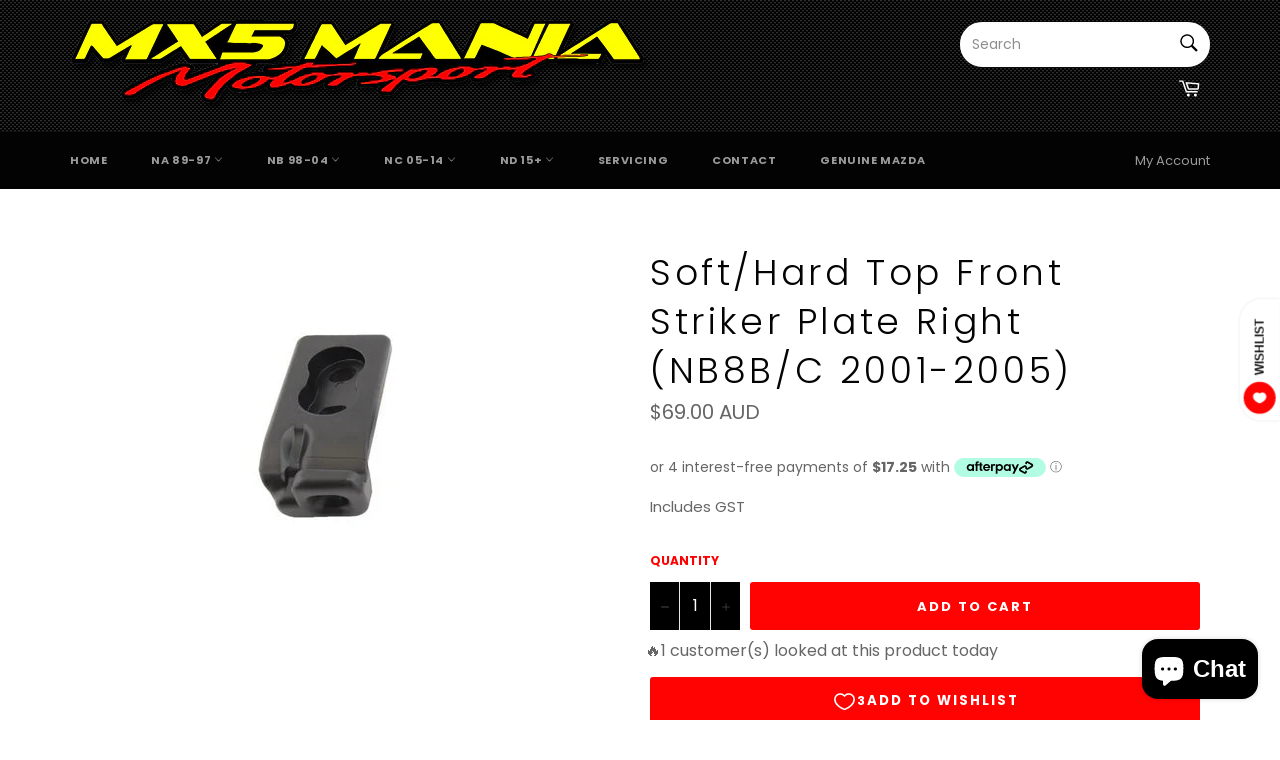

--- FILE ---
content_type: text/html; charset=utf-8
request_url: https://mx5mania.com.au/products/soft-hard-top-front-striker-plate-right-nb8b-c-2001-2005
body_size: 61028
content:
<!doctype html>
<html class="1 no-js" lang="en">
<head><!-- Badge over menu fix -->
<style type="text/css"> 
  .gsbadge {
    z-index: 4 !important;
  }
  


</style>
<style type='text/css'> body.dla-dm-loading:before { content: ''; position: fixed; z-index: 100000; left: 0; top: 0; right: 0; bottom: 0; background: rgba(0,0,0,0.1); } body.dla-dm-loading:after { content: ''; position: fixed; z-index: 100001; left: 50%; top: 50vh; width: 7rem; height: 7rem; margin: -4.5rem 0 0 -3.5rem; box-sizing: border-box; text-indent: -9999em; border-radius: 50%; border-top: 1rem solid rgba(255, 255, 255, 0.6); border-right: 1rem solid rgba(255, 255, 255, 0.6); border-bottom: 1rem solid rgba(255, 255, 255, 0.6); border-left: 1rem solid transparent; background: rgba(255,255,255, 0.2); -webkit-transform: translateZ(0); -ms-transform: translateZ(0); transform: translateZ(0); -webkit-animation: dla-dm-loading 1.1s infinite linear; animation: dla-dm-loading 1.1s infinite linear; } @-webkit-keyframes dla-dm-loading { 0% { -webkit-transform: rotate(0deg); transform: rotate(0deg); } 100% { -webkit-transform: rotate(360deg); transform: rotate(360deg); } } @keyframes dla-dm-loading { 0% { -webkit-transform: rotate(0deg); transform: rotate(0deg); } 100% { -webkit-transform: rotate(360deg); transform: rotate(360deg); } } </style> <style type='text/css'> body:not(.dla-dm-loaded) :not(form)[action^="/cart"]:not([action^="/cart/add"]):not(#currency_form), body:not(.dla-dm-loaded) form[action^="/cart"]:not([action^="/cart/add"]):not(#currency_form) input, body:not(.dla-dm-loaded) form[action^="/cart"]:not([action^="/cart/add"]):not(#currency_form) button, body:not(.dla-dm-loaded) form[action^="/cart"]:not([action^="/cart/add"]):not(#currency_form) select, body:not(.dla-dm-loaded) form[action^="/cart"]:not([action^="/cart/add"]):not(#currency_form) textarea{ visibility:hidden!important; }body:not(.dla-dm-loaded) :not(form)[action^="/checkout"]:not(#currency_form), body:not(.dla-dm-loaded) form[action^="/checkout"]:not(#currency_form) input, body:not(.dla-dm-loaded) form[action^="/checkout"]:not(#currency_form) button, body:not(.dla-dm-loaded) form[action^="/checkout"]:not(#currency_form) select, body:not(.dla-dm-loaded) form[action^="/checkout"]:not(#currency_form) textarea{ visibility:hidden!important; }body:not(.dla-dm-loaded) :not(form)[href^="/checkout"], body:not(.dla-dm-loaded) form[href^="/checkout"] input, body:not(.dla-dm-loaded) form[href^="/checkout"] button, body:not(.dla-dm-loaded) form[href^="/checkout"] select, body:not(.dla-dm-loaded) form[href^="/checkout"] textarea{ visibility:hidden!important; }body:not(.dla-dm-loaded) :not(form)[name="checkout"], body:not(.dla-dm-loaded) form[name="checkout"] input, body:not(.dla-dm-loaded) form[name="checkout"] button, body:not(.dla-dm-loaded) form[name="checkout"] select, body:not(.dla-dm-loaded) form[name="checkout"] textarea{ visibility:hidden!important; }body:not(.dla-dm-loaded) :not(form)[name="goto_pp"], body:not(.dla-dm-loaded) form[name="goto_pp"] input, body:not(.dla-dm-loaded) form[name="goto_pp"] button, body:not(.dla-dm-loaded) form[name="goto_pp"] select, body:not(.dla-dm-loaded) form[name="goto_pp"] textarea{ visibility:hidden!important; }body:not(.dla-dm-loaded) :not(form)[name="goto_amazon_payments"], body:not(.dla-dm-loaded) form[name="goto_amazon_payments"] input, body:not(.dla-dm-loaded) form[name="goto_amazon_payments"] button, body:not(.dla-dm-loaded) form[name="goto_amazon_payments"] select, body:not(.dla-dm-loaded) form[name="goto_amazon_payments"] textarea{ visibility:hidden!important; }body:not(.dla-dm-loaded) :not(form)[data-testid$="-button"], body:not(.dla-dm-loaded) form[data-testid$="-button"] input, body:not(.dla-dm-loaded) form[data-testid$="-button"] button, body:not(.dla-dm-loaded) form[data-testid$="-button"] select, body:not(.dla-dm-loaded) form[data-testid$="-button"] textarea{ visibility:hidden!important; } </style><script type='text/javascript'>if(typeof(DLA)==='undefined')var DLA={};if(!DLA.DM)DLA.DM={};if(!DLA.DM.shop)DLA.DM.shop={};DLA.DM.shop.domain='mx5mania.myshopify.com';DLA.DM.shop.currency='AUD';DLA.DM.shop.discounts_count=0;if(!DLA.DM.cart)DLA.DM.cart={};DLA.DM.cart.currency='AUD';if(!DLA.DM.customer)DLA.DM.customer={};DLA.DM.customer.id=0;DLA.DM.checkoutEvents="checkout | submit | [action^=\"\/cart\"]:not([action^=\"\/cart\/add\"]):not(#currency_form)\ncheckout | submit | [action^=\"\/checkout\"]:not(#currency_form)\ncheckout | click | [href^=\"\/checkout\"]\ncheckout | click | [name=\"checkout\"]\nbuy | click | [name=\"goto_pp\"]\nbuy | click | [name=\"goto_amazon_payments\"]\nbuy | click | [data-testid$=\"-button\"]\nskip | click | [type=\"submit\"][name=\"update\"]\nskip | click | .btn-update[type=\"submit\"]";!function(e){var t={};function n(r){if(t[r])return t[r].exports;var i=t[r]={i:r,l:!1,exports:{}};return e[r].call(i.exports,i,i.exports,n),i.l=!0,i.exports}n.m=e,n.c=t,n.d=function(e,t,r){n.o(e,t)||Object.defineProperty(e,t,{configurable:!1,enumerable:!0,get:r})},n.n=function(e){var t=e&&e.__esModule?function(){return e.default}:function(){return e};return n.d(t,"a",t),t},n.o=function(e,t){return Object.prototype.hasOwnProperty.call(e,t)},n.p="/",n(n.s=480)}({480:function(e,t,n){e.exports=n(481)},481:function(e,t,n){"use strict";function r(e,t){for(var n=0;n<t.length;n++){var r=t[n];r.enumerable=r.enumerable||!1,r.configurable=!0,"value"in r&&(r.writable=!0),Object.defineProperty(e,r.key,r)}}function i(e,t){if(!Object.prototype.hasOwnProperty.call(e,t))throw new TypeError("attempted to use private field on non-instance");return e}Object.defineProperty(t,"__esModule",{value:!0});var o=0;function s(e){return"__private_"+o+++"_"+e}var a,c,p,u,d=s("whenReadyCallbacks"),f=s("whenReady"),_=function(){function e(){!function(e,t){if(!(e instanceof t))throw new TypeError("Cannot call a class as a function")}(this,e),Object.defineProperty(this,f,{value:w}),Object.defineProperty(this,d,{writable:!0,value:[]})}var t,n,o;return t=e,(n=[{key:"processRequest",value:function(e,t,n,r){i(this,f)[f](function(){return window.DLA.DM.ajaxProcessor.processRequest(e,t,n,r)})}},{key:"processResponse",value:function(e,t,n,r){i(this,f)[f](function(){return window.DLA.DM.ajaxProcessor.processResponse(e,t,n,r)})}}])&&r(t.prototype,n),o&&r(t,o),e}(),w=function(e){var t=this;window.DLA&&window.DLA.DM&&window.DLA.DM.ajaxProcessor?e():(i(this,d)[d].push(e),void 0===window.DLA&&(window.DLA={}),window.DLA.DM||(window.DLA.DM={}),window.DLA.DM.onAjaxProcessorReady||(window.DLA.DM.onAjaxProcessorReady=function(){i(t,d)[d].forEach(function(e){return e()}),i(t,d)[d]=[]}))};if(window.XMLHttpRequest){var l=new _;a=l,c=window.XMLHttpRequest.prototype.open,p=window.XMLHttpRequest.prototype.send,u=window.XMLHttpRequest.prototype.addEventListener,window.XMLHttpRequest.prototype._intercept=function(e){var t=this;if(!this._intercepted&&4===this.readyState&&("text"===this.responseType||""===this.responseType))return this._intercepted=!0,void a.processResponse(this._method,this._url,this.responseText,function(n){t.responseText=n,t.response=n,e()});e()},window.XMLHttpRequest.prototype._setupHooks=function(){var e=this,t={};if(!this._hooked){this._hooked=!0;var n=function n(r){return Object.defineProperty(e,r,{get:function(){delete e[r];var i=e[r];return n(r),void 0===t[r]?i:t[r]},set:function(e){return t[r]=e},configurable:!0})};n("response"),n("responseText")}},window.XMLHttpRequest.prototype.open=function(e,t){this._setupHooks(),this._intercepted=!1,this._method=e,this._url=t,c.apply(this,arguments)},window.XMLHttpRequest.prototype.send=function(e){var t=this;if("function"==typeof this.onreadystatechange){var n=this.onreadystatechange;this.onreadystatechange=function(){for(var e=arguments.length,r=new Array(e),i=0;i<e;i++)r[i]=arguments[i];t._intercept(function(){return n.apply(void 0,r)})}}a.processRequest(this._method,this._url,e,function(e){return p.call(t,e)})},window.XMLHttpRequest.prototype.addEventListener&&(window.XMLHttpRequest.prototype.addEventListener=function(e,t,n){var r=this;if("readystatechange"===e||"load"===e||"loadend"===e){var i=t;t=function(e){return r._intercept(function(){return i.call(r,e)})}}u.apply(this,[e,t,n])}),function(e){Object.defineProperty(window,"bcsffilter",{get:function(){return window.__bcsffilter||void 0},set:function(t){window.__bcsffilter_afterGetFilterData_orig=t.afterGetFilterData,t.afterGetFilterData=function(t,n){e.processResponse("get","https://services.mybcapps.com/bc-sf-filter",JSON.stringify(t),function(e){window.__bcsffilter_afterGetFilterData_orig.call(window.__bcsffilter,JSON.parse(e),n)})},window.__bcsffilter=t},configurable:!0})}(l),function(e){var t=function(e){return function(e){var t=arguments.length>1&&void 0!==arguments[1]?arguments[1]:0,n=arguments.length>2&&void 0!==arguments[2]?arguments[2]:".",r=arguments.length>3&&void 0!==arguments[3]?arguments[3]:",",i=e<0?"-":"",o=Math.abs(parseInt(e=(+e||0).toFixed(t)))+"",s=o.length,a=s>3?s%3:0;return i+(a?o.substr(0,a)+r:"")+o.substr(a).replace(/(\d\d\d)(?=\d)/g,"$1"+r)+(t?n+(Math.abs(e)-o).toFixed(t).slice(2):"")}(e,4,".","")};Object.defineProperty(window,"Searchanise",{get:function(){return window.__Searchanise||void 0},set:function(n){window.__Searchanise=n,window.__Searchanise.$&&window.__Searchanise.$.getJSON&&"function"==typeof window.__Searchanise.$.getJSON&&(window.__Searchanise.$._getJSON_orig||(window.__Searchanise.$._getJSON_orig=window.__Searchanise.$.getJSON,window.__Searchanise.$.getJSON=function(n,r,i){if("function"==typeof r){var o=r;r=function(n){if(n.items&&n.items.length&&n.items[0].product_id&&n.items[0].shopify_variants){var r=n;r.products=n.items.map(function(e){return e.id=parseInt(e.product_id),e.price=100*parseFloat(e.price),e.compare_at_price=100*parseFloat(e.list_price),e.variants=e.shopify_variants.map(function(e){return e.id=parseInt(e.variant_id),e.price=100*parseFloat(e.price),e.compare_at_price=100*parseFloat(e.list_price),e}),e}),e.processResponse("get","https://www.searchanise.com/getresults",JSON.stringify(r),function(e){(e=JSON.parse(e)).items=e.products.map(function(e){return e.price=t(e.price/100),e.list_price=t(e.compare_at_price/100),delete e.compare_at_price,delete e.compare_at_price_max,delete e.compare_at_price_min,delete e.price_max,delete e.price_min,e.shopify_variants=e.variants.map(function(e){return e.price_USD=e.price/100+"",e.price=t(e.price/100),e.list_price=t(e.compare_at_price/100),delete e.compare_at_price,e}),e}),o(e)})}else o(n)}}window.__Searchanise.$._getJSON_orig.call(window.__Searchanise.$,n,r,i)}))},configurable:!0})}(l)}else console.error("window.XMLHttpRequest is not defined!")}});</script><script src='https://static.dla.group/dm-user-main.js' async></script><script type='text/javascript'>if(typeof(DLA)==='undefined')var DLA={};if(!DLA.DM)DLA.DM={};if(!DLA.DM.shop)DLA.DM.shop={};DLA.DM.shop.currency_rates={"AED":0.272294,"AFN":0.012511,"ALL":0.00969749,"AMD":0.00203152,"ANG":0.558673,"AOA":0.00155251,"ARS":0.010222,"AUD":0.739828,"AWG":0.558659,"AZN":0.588586,"BAM":0.607118,"BBD":0.5,"BDT":0.0117431,"BGN":0.607118,"BHD":2.65957,"BIF":0.00050424,"BMD":1,"BND":0.744733,"BOB":0.14508,"BRL":0.192936,"BSD":1,"BTN":0.0136876,"BWP":0.0891495,"BYN":0.39819,"BYR":3.9819e-5,"BZD":0.496677,"CAD":0.796647,"CDF":0.00050606,"CHF":1.09342,"CLP":0.00130002,"CNH":0.155057,"CNY":0.154828,"COP":0.000263536,"CRC":0.00160905,"CUC":1,"CUP":0.0415769,"CVE":0.0107683,"CYP":0.397899,"CZK":0.0467521,"DJF":0.0056252,"DKK":0.159681,"DOP":0.0175792,"DZD":0.00739125,"EEK":0.0706676,"EGP":0.0636753,"ERN":0.0666667,"ETB":0.021924,"EUR":1.18742,"FJD":0.479444,"FKP":1.38362,"GBP":1.38362,"GEL":0.321548,"GGP":1.38362,"GHS":0.167057,"GIP":1.38362,"GMD":0.0195565,"GNF":0.000102152,"GTQ":0.129364,"GYD":0.00479324,"HKD":0.128676,"HNL":0.0419839,"HRK":0.158285,"HTG":0.0101081,"HUF":0.00340649,"IDR":7.00738e-5,"ILS":0.311754,"IMP":1.38362,"INR":0.0136876,"IQD":0.000685228,"IRR":2.37952e-5,"ISK":0.00789417,"JEP":1.38362,"JMD":0.0066029,"JOD":1.41044,"JPY":0.00909533,"KES":0.00909066,"KGS":0.0118012,"KHR":0.00024547,"KMF":0.00241361,"KPW":0.00111114,"KRW":0.000863536,"KWD":3.32544,"KYD":1.21952,"KZT":0.00235158,"LAK":0.00010451,"LBP":0.00066335,"LKR":0.00501115,"LRD":0.00582094,"LSL":0.0692295,"LTL":0.320236,"LVL":1.57329,"LYD":0.221385,"MAD":0.111958,"MDL":0.0566199,"MGA":0.000255234,"MKD":0.0192208,"MMK":0.000608086,"MNT":0.000350716,"MOP":0.124928,"MRO":0.0027696,"MRU":0.027696,"MTL":0.293496,"MUR":0.0236338,"MVR":0.0651329,"MWK":0.00123121,"MXN":0.0500893,"MXV":0.335954,"MYR":0.240485,"MZN":0.0156808,"NAD":0.0692295,"NGN":0.0024301,"NIO":0.0285021,"NOK":0.11565,"NPR":0.00851484,"NTD":0.0337206,"NZD":0.710874,"OMR":2.60078,"PAB":1,"PEN":0.243683,"PGK":0.285247,"PHP":0.0200652,"PKR":0.00597881,"PLN":0.26311,"PYG":0.000144569,"QAR":0.274725,"RON":0.240406,"RSD":0.010098,"RUB":0.013695,"RWF":0.000992244,"SAR":0.266667,"SBD":0.1242,"SCR":0.0683663,"SDG":0.0022723,"SEK":0.116649,"SGD":0.744733,"SHP":1.38362,"SIT":175.439,"SKK":21.5517,"SLL":9.6501e-5,"SOS":0.00173281,"SPL":6,"SRD":0.0466072,"STD":4.83001e-5,"STN":0.0483001,"SVC":0.114286,"SYP":0.000795,"SZL":0.0692295,"THB":0.0308026,"TJS":0.0882175,"TMM":5.70856e-5,"TMT":0.285428,"TND":0.360236,"TOP":0.446783,"TRY":0.12068,"TTD":0.147375,"TVD":0.739828,"TWD":0.0361869,"TZS":0.00043112,"UAH":0.0370804,"UGX":0.000282964,"USD":1,"UYU":0.0234995,"UZS":9.39124e-5,"VEB":2.40565e-15,"VEF":2.40565e-12,"VES":2.40565e-7,"VND":4.38715e-5,"VUV":0.00898157,"WST":0.391524,"XAF":0.00181021,"XAG":23.8937,"XAU":1809.57,"XBT":49669.8,"XCD":0.370039,"XDR":1.42664,"XOF":0.00181021,"XPD":2411.32,"XPF":0.00995058,"XPT":1000.7,"YER":0.00398741,"ZAR":0.0692295,"ZMK":6.21878e-5,"ZMW":0.0621878,"ZWD":0.00276319};</script>

  <meta charset="utf-8">
  <meta http-equiv="X-UA-Compatible" content="IE=edge,chrome=1">
  <meta name="viewport" content="width=device-width,initial-scale=1">
  <meta name="theme-color" content="#030303">
<script>
        YETT_BLACKLIST = [
        /intlTelInput/,/mailmunch/,/snapwidget/,/pay.google.com/,/autocommerce/,/shophumm/]
    </script>
  
  <script src="//mx5mania.com.au/cdn/shop/t/9/assets/yett.js?v=106495577403524073061602950912" type="text/javascript"></script>

  
    <link rel="shortcut icon" href="//mx5mania.com.au/cdn/shop/files/favicon-32x32_32x32.png?v=1667860577" type="image/png">
  

  <link rel="canonical" href="https://mx5mania.com.au/products/soft-hard-top-front-striker-plate-right-nb8b-c-2001-2005">
  <title>
  Soft/Hard Top Front Striker Plate Right (NB8B/C 2001-2005) &ndash; MX5 Mania
  </title>

  
    <meta name="description" content="Right hand side (Driver Front) striker plate SOLD INDIVIDUALLY (Bolts not included but available separately)   If you would like the whole hard top fitting kit you need to also purchase the below    STRIKER BOLT - CLICK HERE   Fits 2001 to 2005">
  

  <!-- /snippets/social-meta-tags.liquid -->




<meta property="og:site_name" content="MX5 Mania">
<meta property="og:url" content="https://mx5mania.com.au/products/soft-hard-top-front-striker-plate-right-nb8b-c-2001-2005">
<meta property="og:title" content="Soft/Hard Top Front Striker Plate Right (NB8B/C 2001-2005)">
<meta property="og:type" content="product">
<meta property="og:description" content="Right hand side (Driver Front) striker plate SOLD INDIVIDUALLY (Bolts not included but available separately)   If you would like the whole hard top fitting kit you need to also purchase the below    STRIKER BOLT - CLICK HERE   Fits 2001 to 2005">

  <meta property="og:price:amount" content="69.00">
  <meta property="og:price:currency" content="AUD">

<meta property="og:image" content="http://mx5mania.com.au/cdn/shop/files/LHSfront_33a7c40a-7837-404c-bb51-ae9abc9f471c_1200x1200.jpg?v=1707873883">
<meta property="og:image:secure_url" content="https://mx5mania.com.au/cdn/shop/files/LHSfront_33a7c40a-7837-404c-bb51-ae9abc9f471c_1200x1200.jpg?v=1707873883">


<meta name="twitter:card" content="summary_large_image">
<meta name="twitter:title" content="Soft/Hard Top Front Striker Plate Right (NB8B/C 2001-2005)">
<meta name="twitter:description" content="Right hand side (Driver Front) striker plate SOLD INDIVIDUALLY (Bolts not included but available separately)   If you would like the whole hard top fitting kit you need to also purchase the below    STRIKER BOLT - CLICK HERE   Fits 2001 to 2005">


  <script>
    document.documentElement.className = document.documentElement.className.replace('no-js', 'js');
  </script>
<script src="https://ajax.googleapis.com/ajax/libs/jquery/2.2.4/jquery.min.js"></script>
  <link href="//mx5mania.com.au/cdn/shop/t/9/assets/theme.scss.css?v=169769014623146860361762205061" rel="stylesheet" type="text/css" media="all" />
  <link href="//cdnjs.cloudflare.com/ajax/libs/remodal/1.1.1/remodal.min.css" rel="stylesheet" />
  <link href="//cdnjs.cloudflare.com/ajax/libs/remodal/1.1.1/remodal-default-theme.min.css" rel="stylesheet" />

  <script>
    window.theme = window.theme || {};

    theme.strings = {
      stockAvailable: "1 AVAILABLE",
      addToCart: "Add to Cart",
      soldOut: "Back in stock soon",
      unavailable: "Choose your selection",
      noStockAvailable: "The item could not be added to your cart because there are not enough in stock.",
      willNotShipUntil: "Will not ship until [date]",
      willBeInStockAfter: "Will be in stock after [date]",
      totalCartDiscount: "You're saving [savings]",
      addressError: "Error looking up that address",
      addressNoResults: "No results for that address",
      addressQueryLimit: "You have exceeded the Google API usage limit. Consider upgrading to a \u003ca href=\"https:\/\/developers.google.com\/maps\/premium\/usage-limits\"\u003ePremium Plan\u003c\/a\u003e.",
      authError: "There was a problem authenticating your Google Maps API Key.",
      slideNumber: "Slide [slide_number], current"
    };
  </script>

  <script src="//mx5mania.com.au/cdn/shop/t/9/assets/lazysizes.min.js?v=56045284683979784691602934072" async="async"></script>

  

  <script src="//mx5mania.com.au/cdn/shop/t/9/assets/vendor.js?v=59352919779726365461602934087" ></script>  
  
  <script>
  console.log(12)
    document.addEventListener("globo.preorder.form.payment", function(e) {
      const form = e.detail.form;
      form.find('.gPreorderBtn').attr('type', 'button').removeAttr('name');
    });
  
    document.addEventListener("globo.preorder.form.default", function(e) {
      const form = e.detail.form;
      form.find('.gPreorderBtn').attr('type', 'submit').attr('name', 'add')
    });
  </script>
  
  
  
  <script src="//cdnjs.cloudflare.com/ajax/libs/remodal/1.1.1/remodal.min.js"></script>
  <link href="//cdnjs.cloudflare.com/ajax/libs/remodal/1.1.1/remodal.min.css" rel="stylesheet" />
  <link href="//cdnjs.cloudflare.com/ajax/libs/remodal/1.1.1/remodal-default-theme.min.css" rel="stylesheet" />  
  
  

  
    <script>
      window.theme = window.theme || {};
      theme.moneyFormat = "${{amount}} AUD";
    </script>
  

  <script src="//mx5mania.com.au/cdn/shop/t/9/assets/theme.js?v=41092617473682356671684722451" defer="defer"></script>

  <script>window.performance && window.performance.mark && window.performance.mark('shopify.content_for_header.start');</script><meta id="shopify-digital-wallet" name="shopify-digital-wallet" content="/5397348386/digital_wallets/dialog">
<meta name="shopify-checkout-api-token" content="0c234edc3344b9374630ad7bc544a94a">
<meta id="in-context-paypal-metadata" data-shop-id="5397348386" data-venmo-supported="false" data-environment="production" data-locale="en_US" data-paypal-v4="true" data-currency="AUD">
<link rel="alternate" type="application/json+oembed" href="https://mx5mania.com.au/products/soft-hard-top-front-striker-plate-right-nb8b-c-2001-2005.oembed">
<script async="async" src="/checkouts/internal/preloads.js?locale=en-AU"></script>
<link rel="preconnect" href="https://shop.app" crossorigin="anonymous">
<script async="async" src="https://shop.app/checkouts/internal/preloads.js?locale=en-AU&shop_id=5397348386" crossorigin="anonymous"></script>
<script id="apple-pay-shop-capabilities" type="application/json">{"shopId":5397348386,"countryCode":"AU","currencyCode":"AUD","merchantCapabilities":["supports3DS"],"merchantId":"gid:\/\/shopify\/Shop\/5397348386","merchantName":"MX5 Mania","requiredBillingContactFields":["postalAddress","email","phone"],"requiredShippingContactFields":["postalAddress","email","phone"],"shippingType":"shipping","supportedNetworks":["visa","masterCard","amex","jcb"],"total":{"type":"pending","label":"MX5 Mania","amount":"1.00"},"shopifyPaymentsEnabled":true,"supportsSubscriptions":true}</script>
<script id="shopify-features" type="application/json">{"accessToken":"0c234edc3344b9374630ad7bc544a94a","betas":["rich-media-storefront-analytics"],"domain":"mx5mania.com.au","predictiveSearch":true,"shopId":5397348386,"locale":"en"}</script>
<script>var Shopify = Shopify || {};
Shopify.shop = "mx5mania.myshopify.com";
Shopify.locale = "en";
Shopify.currency = {"active":"AUD","rate":"1.0"};
Shopify.country = "AU";
Shopify.theme = {"name":"MeroxIO Optimized","id":83854164002,"schema_name":"Venture","schema_version":"9.0.1","theme_store_id":775,"role":"main"};
Shopify.theme.handle = "null";
Shopify.theme.style = {"id":null,"handle":null};
Shopify.cdnHost = "mx5mania.com.au/cdn";
Shopify.routes = Shopify.routes || {};
Shopify.routes.root = "/";</script>
<script type="module">!function(o){(o.Shopify=o.Shopify||{}).modules=!0}(window);</script>
<script>!function(o){function n(){var o=[];function n(){o.push(Array.prototype.slice.apply(arguments))}return n.q=o,n}var t=o.Shopify=o.Shopify||{};t.loadFeatures=n(),t.autoloadFeatures=n()}(window);</script>
<script>
  window.ShopifyPay = window.ShopifyPay || {};
  window.ShopifyPay.apiHost = "shop.app\/pay";
  window.ShopifyPay.redirectState = null;
</script>
<script id="shop-js-analytics" type="application/json">{"pageType":"product"}</script>
<script defer="defer" async type="module" src="//mx5mania.com.au/cdn/shopifycloud/shop-js/modules/v2/client.init-shop-cart-sync_BdyHc3Nr.en.esm.js"></script>
<script defer="defer" async type="module" src="//mx5mania.com.au/cdn/shopifycloud/shop-js/modules/v2/chunk.common_Daul8nwZ.esm.js"></script>
<script type="module">
  await import("//mx5mania.com.au/cdn/shopifycloud/shop-js/modules/v2/client.init-shop-cart-sync_BdyHc3Nr.en.esm.js");
await import("//mx5mania.com.au/cdn/shopifycloud/shop-js/modules/v2/chunk.common_Daul8nwZ.esm.js");

  window.Shopify.SignInWithShop?.initShopCartSync?.({"fedCMEnabled":true,"windoidEnabled":true});

</script>
<script>
  window.Shopify = window.Shopify || {};
  if (!window.Shopify.featureAssets) window.Shopify.featureAssets = {};
  window.Shopify.featureAssets['shop-js'] = {"shop-cart-sync":["modules/v2/client.shop-cart-sync_QYOiDySF.en.esm.js","modules/v2/chunk.common_Daul8nwZ.esm.js"],"init-fed-cm":["modules/v2/client.init-fed-cm_DchLp9rc.en.esm.js","modules/v2/chunk.common_Daul8nwZ.esm.js"],"shop-button":["modules/v2/client.shop-button_OV7bAJc5.en.esm.js","modules/v2/chunk.common_Daul8nwZ.esm.js"],"init-windoid":["modules/v2/client.init-windoid_DwxFKQ8e.en.esm.js","modules/v2/chunk.common_Daul8nwZ.esm.js"],"shop-cash-offers":["modules/v2/client.shop-cash-offers_DWtL6Bq3.en.esm.js","modules/v2/chunk.common_Daul8nwZ.esm.js","modules/v2/chunk.modal_CQq8HTM6.esm.js"],"shop-toast-manager":["modules/v2/client.shop-toast-manager_CX9r1SjA.en.esm.js","modules/v2/chunk.common_Daul8nwZ.esm.js"],"init-shop-email-lookup-coordinator":["modules/v2/client.init-shop-email-lookup-coordinator_UhKnw74l.en.esm.js","modules/v2/chunk.common_Daul8nwZ.esm.js"],"pay-button":["modules/v2/client.pay-button_DzxNnLDY.en.esm.js","modules/v2/chunk.common_Daul8nwZ.esm.js"],"avatar":["modules/v2/client.avatar_BTnouDA3.en.esm.js"],"init-shop-cart-sync":["modules/v2/client.init-shop-cart-sync_BdyHc3Nr.en.esm.js","modules/v2/chunk.common_Daul8nwZ.esm.js"],"shop-login-button":["modules/v2/client.shop-login-button_D8B466_1.en.esm.js","modules/v2/chunk.common_Daul8nwZ.esm.js","modules/v2/chunk.modal_CQq8HTM6.esm.js"],"init-customer-accounts-sign-up":["modules/v2/client.init-customer-accounts-sign-up_C8fpPm4i.en.esm.js","modules/v2/client.shop-login-button_D8B466_1.en.esm.js","modules/v2/chunk.common_Daul8nwZ.esm.js","modules/v2/chunk.modal_CQq8HTM6.esm.js"],"init-shop-for-new-customer-accounts":["modules/v2/client.init-shop-for-new-customer-accounts_CVTO0Ztu.en.esm.js","modules/v2/client.shop-login-button_D8B466_1.en.esm.js","modules/v2/chunk.common_Daul8nwZ.esm.js","modules/v2/chunk.modal_CQq8HTM6.esm.js"],"init-customer-accounts":["modules/v2/client.init-customer-accounts_dRgKMfrE.en.esm.js","modules/v2/client.shop-login-button_D8B466_1.en.esm.js","modules/v2/chunk.common_Daul8nwZ.esm.js","modules/v2/chunk.modal_CQq8HTM6.esm.js"],"shop-follow-button":["modules/v2/client.shop-follow-button_CkZpjEct.en.esm.js","modules/v2/chunk.common_Daul8nwZ.esm.js","modules/v2/chunk.modal_CQq8HTM6.esm.js"],"lead-capture":["modules/v2/client.lead-capture_BntHBhfp.en.esm.js","modules/v2/chunk.common_Daul8nwZ.esm.js","modules/v2/chunk.modal_CQq8HTM6.esm.js"],"checkout-modal":["modules/v2/client.checkout-modal_CfxcYbTm.en.esm.js","modules/v2/chunk.common_Daul8nwZ.esm.js","modules/v2/chunk.modal_CQq8HTM6.esm.js"],"shop-login":["modules/v2/client.shop-login_Da4GZ2H6.en.esm.js","modules/v2/chunk.common_Daul8nwZ.esm.js","modules/v2/chunk.modal_CQq8HTM6.esm.js"],"payment-terms":["modules/v2/client.payment-terms_MV4M3zvL.en.esm.js","modules/v2/chunk.common_Daul8nwZ.esm.js","modules/v2/chunk.modal_CQq8HTM6.esm.js"]};
</script>
<script>(function() {
  var isLoaded = false;
  function asyncLoad() {
    if (isLoaded) return;
    isLoaded = true;
    var urls = ["https:\/\/chimpstatic.com\/mcjs-connected\/js\/users\/9698826821c139ccfb804a057\/1bffa50b4b6526184ab588743.js?shop=mx5mania.myshopify.com","\/\/cdn.shopify.com\/proxy\/f363e8222e075b49a15a8be7b8bc6687385d81f2c36a9333b8cca6e93b4ab695\/storage.googleapis.com\/singleton-software-bucket\/secondimageonhover\/prod\/main.js?shop=mx5mania.myshopify.com\u0026sp-cache-control=cHVibGljLCBtYXgtYWdlPTkwMA","https:\/\/apps.techdignity.com\/product-information\/public\/js\/load-pio.js?shop=mx5mania.myshopify.com","https:\/\/pvc-app.herokuapp.com\/get_script\/f75e5fc8e4c611ed80307e7041d85548.js?shop=mx5mania.myshopify.com","https:\/\/beeapp.me\/jstag\/px-related-product.js?shop=mx5mania.myshopify.com","https:\/\/search-us3.omegacommerce.com\/instant\/initjs?ID=989716da-9f5e-4435-8fe4-e3143038ccd5\u0026shop=mx5mania.myshopify.com","https:\/\/a.mailmunch.co\/widgets\/site-685494-72f2f01db7b784b7665f63f563e8c600ddca138c.js?shop=mx5mania.myshopify.com","https:\/\/img0.socialshopwave.com\/ssw-empty.js?shop=mx5mania.myshopify.com"];
    for (var i = 0; i < urls.length; i++) {
      var s = document.createElement('script');
      s.type = 'text/javascript';
      s.async = true;
      s.src = urls[i];
      var x = document.getElementsByTagName('script')[0];
      x.parentNode.insertBefore(s, x);
    }
  };
  if(window.attachEvent) {
    window.attachEvent('onload', asyncLoad);
  } else {
    window.addEventListener('load', asyncLoad, false);
  }
})();</script>
<script id="__st">var __st={"a":5397348386,"offset":39600,"reqid":"31d4bf36-3f64-49bb-992e-4baae38d2d10-1768959147","pageurl":"mx5mania.com.au\/products\/soft-hard-top-front-striker-plate-right-nb8b-c-2001-2005","u":"92c0d2302477","p":"product","rtyp":"product","rid":8296834760930};</script>
<script>window.ShopifyPaypalV4VisibilityTracking = true;</script>
<script id="captcha-bootstrap">!function(){'use strict';const t='contact',e='account',n='new_comment',o=[[t,t],['blogs',n],['comments',n],[t,'customer']],c=[[e,'customer_login'],[e,'guest_login'],[e,'recover_customer_password'],[e,'create_customer']],r=t=>t.map((([t,e])=>`form[action*='/${t}']:not([data-nocaptcha='true']) input[name='form_type'][value='${e}']`)).join(','),a=t=>()=>t?[...document.querySelectorAll(t)].map((t=>t.form)):[];function s(){const t=[...o],e=r(t);return a(e)}const i='password',u='form_key',d=['recaptcha-v3-token','g-recaptcha-response','h-captcha-response',i],f=()=>{try{return window.sessionStorage}catch{return}},m='__shopify_v',_=t=>t.elements[u];function p(t,e,n=!1){try{const o=window.sessionStorage,c=JSON.parse(o.getItem(e)),{data:r}=function(t){const{data:e,action:n}=t;return t[m]||n?{data:e,action:n}:{data:t,action:n}}(c);for(const[e,n]of Object.entries(r))t.elements[e]&&(t.elements[e].value=n);n&&o.removeItem(e)}catch(o){console.error('form repopulation failed',{error:o})}}const l='form_type',E='cptcha';function T(t){t.dataset[E]=!0}const w=window,h=w.document,L='Shopify',v='ce_forms',y='captcha';let A=!1;((t,e)=>{const n=(g='f06e6c50-85a8-45c8-87d0-21a2b65856fe',I='https://cdn.shopify.com/shopifycloud/storefront-forms-hcaptcha/ce_storefront_forms_captcha_hcaptcha.v1.5.2.iife.js',D={infoText:'Protected by hCaptcha',privacyText:'Privacy',termsText:'Terms'},(t,e,n)=>{const o=w[L][v],c=o.bindForm;if(c)return c(t,g,e,D).then(n);var r;o.q.push([[t,g,e,D],n]),r=I,A||(h.body.append(Object.assign(h.createElement('script'),{id:'captcha-provider',async:!0,src:r})),A=!0)});var g,I,D;w[L]=w[L]||{},w[L][v]=w[L][v]||{},w[L][v].q=[],w[L][y]=w[L][y]||{},w[L][y].protect=function(t,e){n(t,void 0,e),T(t)},Object.freeze(w[L][y]),function(t,e,n,w,h,L){const[v,y,A,g]=function(t,e,n){const i=e?o:[],u=t?c:[],d=[...i,...u],f=r(d),m=r(i),_=r(d.filter((([t,e])=>n.includes(e))));return[a(f),a(m),a(_),s()]}(w,h,L),I=t=>{const e=t.target;return e instanceof HTMLFormElement?e:e&&e.form},D=t=>v().includes(t);t.addEventListener('submit',(t=>{const e=I(t);if(!e)return;const n=D(e)&&!e.dataset.hcaptchaBound&&!e.dataset.recaptchaBound,o=_(e),c=g().includes(e)&&(!o||!o.value);(n||c)&&t.preventDefault(),c&&!n&&(function(t){try{if(!f())return;!function(t){const e=f();if(!e)return;const n=_(t);if(!n)return;const o=n.value;o&&e.removeItem(o)}(t);const e=Array.from(Array(32),(()=>Math.random().toString(36)[2])).join('');!function(t,e){_(t)||t.append(Object.assign(document.createElement('input'),{type:'hidden',name:u})),t.elements[u].value=e}(t,e),function(t,e){const n=f();if(!n)return;const o=[...t.querySelectorAll(`input[type='${i}']`)].map((({name:t})=>t)),c=[...d,...o],r={};for(const[a,s]of new FormData(t).entries())c.includes(a)||(r[a]=s);n.setItem(e,JSON.stringify({[m]:1,action:t.action,data:r}))}(t,e)}catch(e){console.error('failed to persist form',e)}}(e),e.submit())}));const S=(t,e)=>{t&&!t.dataset[E]&&(n(t,e.some((e=>e===t))),T(t))};for(const o of['focusin','change'])t.addEventListener(o,(t=>{const e=I(t);D(e)&&S(e,y())}));const B=e.get('form_key'),M=e.get(l),P=B&&M;t.addEventListener('DOMContentLoaded',(()=>{const t=y();if(P)for(const e of t)e.elements[l].value===M&&p(e,B);[...new Set([...A(),...v().filter((t=>'true'===t.dataset.shopifyCaptcha))])].forEach((e=>S(e,t)))}))}(h,new URLSearchParams(w.location.search),n,t,e,['guest_login'])})(!0,!0)}();</script>
<script integrity="sha256-4kQ18oKyAcykRKYeNunJcIwy7WH5gtpwJnB7kiuLZ1E=" data-source-attribution="shopify.loadfeatures" defer="defer" src="//mx5mania.com.au/cdn/shopifycloud/storefront/assets/storefront/load_feature-a0a9edcb.js" crossorigin="anonymous"></script>
<script crossorigin="anonymous" defer="defer" src="//mx5mania.com.au/cdn/shopifycloud/storefront/assets/shopify_pay/storefront-65b4c6d7.js?v=20250812"></script>
<script data-source-attribution="shopify.dynamic_checkout.dynamic.init">var Shopify=Shopify||{};Shopify.PaymentButton=Shopify.PaymentButton||{isStorefrontPortableWallets:!0,init:function(){window.Shopify.PaymentButton.init=function(){};var t=document.createElement("script");t.src="https://mx5mania.com.au/cdn/shopifycloud/portable-wallets/latest/portable-wallets.en.js",t.type="module",document.head.appendChild(t)}};
</script>
<script data-source-attribution="shopify.dynamic_checkout.buyer_consent">
  function portableWalletsHideBuyerConsent(e){var t=document.getElementById("shopify-buyer-consent"),n=document.getElementById("shopify-subscription-policy-button");t&&n&&(t.classList.add("hidden"),t.setAttribute("aria-hidden","true"),n.removeEventListener("click",e))}function portableWalletsShowBuyerConsent(e){var t=document.getElementById("shopify-buyer-consent"),n=document.getElementById("shopify-subscription-policy-button");t&&n&&(t.classList.remove("hidden"),t.removeAttribute("aria-hidden"),n.addEventListener("click",e))}window.Shopify?.PaymentButton&&(window.Shopify.PaymentButton.hideBuyerConsent=portableWalletsHideBuyerConsent,window.Shopify.PaymentButton.showBuyerConsent=portableWalletsShowBuyerConsent);
</script>
<script data-source-attribution="shopify.dynamic_checkout.cart.bootstrap">document.addEventListener("DOMContentLoaded",(function(){function t(){return document.querySelector("shopify-accelerated-checkout-cart, shopify-accelerated-checkout")}if(t())Shopify.PaymentButton.init();else{new MutationObserver((function(e,n){t()&&(Shopify.PaymentButton.init(),n.disconnect())})).observe(document.body,{childList:!0,subtree:!0})}}));
</script>
<link id="shopify-accelerated-checkout-styles" rel="stylesheet" media="screen" href="https://mx5mania.com.au/cdn/shopifycloud/portable-wallets/latest/accelerated-checkout-backwards-compat.css" crossorigin="anonymous">
<style id="shopify-accelerated-checkout-cart">
        #shopify-buyer-consent {
  margin-top: 1em;
  display: inline-block;
  width: 100%;
}

#shopify-buyer-consent.hidden {
  display: none;
}

#shopify-subscription-policy-button {
  background: none;
  border: none;
  padding: 0;
  text-decoration: underline;
  font-size: inherit;
  cursor: pointer;
}

#shopify-subscription-policy-button::before {
  box-shadow: none;
}

      </style>

<script>window.performance && window.performance.mark && window.performance.mark('shopify.content_for_header.end');</script>
<link rel="stylesheet" href="//mx5mania.com.au/cdn/shop/t/9/assets/sca-pp.css?v=26248894406678077071602934080">
 <script>
  
  SCAPPShop = {};
    
  </script>
<script src="//mx5mania.com.au/cdn/shop/t/9/assets/sca-pp-initial.js?v=156824280669637359461637546360" type="text/javascript"></script>
   

<script type="text/javascript">
	
		var productSIHHandle = 'soft-hard-top-front-striker-plate-right-nb8b-c-2001-2005';
	
	var isCartPage = false;
	
</script>
<script type="text/javascript">var show_classic_device = '1';var show_touch_device = '1';var enable_zoom = '0';var enable_zoom_touch_devices = '0';</script><!-- GS-Inventory Start. Do not change -->
  
  <script class="gsinvProdScript">
    gsInventoryDefaultV = "44816613802210";
    cntImages = 0;
    gsInventoryQty = {};
    gsIncoming = {};    
    gsIncomingDate = {};
    gsInventoryContinue = {};
    gssiproductUrl = "soft-hard-top-front-striker-plate-right-nb8b-c-2001-2005";
     gsInventoryQty[44816613802210] =  7  ; gsIncomingDate[44816613802210] = ''; gsInventoryContinue[44816613802210] = 'continue'; gsIncoming[44816613802210] =  false  ; cntImages++;     
  </script>

<script class="gsinvdata">
                             
  </script>

<script async type="text/javascript" src="https://gravity-apps.com/showinventory/js/shopify/gsinventory8722.js?v=63843d4744f0f52ff5d47024de0b39ba"></script>
<!-- GS-Inventory End. Do not change  --><!-- BEGIN app block: shopify://apps/timesact-pre-order/blocks/app-embed/bf6c109b-79b5-457c-8752-0e5e9e9676e7 -->
<!-- END app block --><!-- BEGIN app block: shopify://apps/epa-easy-product-addons/blocks/speedup_link/0099190e-a0cb-49e7-8d26-026c9d26f337 --><!-- BEGIN app snippet: sg_product -->

<script>
  window["sg_addon_master_id"]="8296834760930";
  window["sgAddonCollectionMetaAddons"]=  "" 
  
</script>

<!-- END app snippet -->

  <script>
    window["sg_addons_coll_ids"] = {
      ids:"436014579938,132466442274,132471586850,132471619618,144201744418,149188313122,148896350242"
    };
    window["items_with_ids"] = false || {}
  </script>


<!-- BEGIN app snippet: sg-globals -->
<script type="text/javascript">
  (function(){
    const convertLang = (locale) => {
      let t = locale.toUpperCase();
      return "PT-BR" === t || "PT-PT" === t || "ZH-CN" === t || "ZH-TW" === t ? t.replace("-", "_") : t.match(/^[a-zA-Z]{2}-[a-zA-Z]{2}$/) ? t.substring(0, 2) : t
    }

    const sg_addon_setGlobalVariables = () => {
      try{
        let locale = "en";
        window["sg_addon_currentLanguage"] = convertLang(locale);
        window["sg_addon_defaultLanguage"] ="en";
        window["sg_addon_defaultRootUrl"] ="/";
        window["sg_addon_currentRootUrl"] ="/";
        window["sg_addon_shopLocales"] = sgAddonGetAllLocales();
      }catch(err){
        console.log("Language Config:- ",err);
      }
    }

    const sgAddonGetAllLocales = () => {
      let shopLocales = {};
      try{shopLocales["en"] = {
            endonymName : "English",
            isoCode : "en",
            name : "English",
            primary : true,
            rootUrl : "\/"
          };}catch(err){
        console.log("getAllLocales Config:- ",err);
      }
      return shopLocales;
    }

    sg_addon_setGlobalVariables();
    
    window["sg_addon_sfApiVersion"]='2025-04';
    window["sgAddon_moneyFormats"] = {
      "money": "${{amount}} AUD",
      "moneyCurrency": "${{amount}} AUD"
    };
    window["sg_addon_groupsData"] = {};
    try {
      let customSGAddonMeta = {};
      if (customSGAddonMeta.sg_addon_custom_js) {
        Function(customSGAddonMeta.sg_addon_custom_js)();
      }
    } catch (error) {
      console.warn("Error In SG Addon Custom Code", error);
    }
  })();
</script>
<!-- END app snippet -->
<!-- BEGIN app snippet: sg_speedup -->


<script>
  try{
    window["sgAddon_all_translated"] = {}
    window["sg_addon_settings_config"] =  {"host":"https://spa.spicegems.com","shopName":"mx5mania.myshopify.com","hasSetting":1,"sgCookieHash":"b6ONKf9sWE","hasMaster":1,"handleId":{"mastersToReq":[],"collectionsToReq":"[]","hasProMaster":true,"hasCollMaster":false},"settings":{"is_active":"1","max_addons":"5","quick_view":"1","quick_view_desc":"0","ajax_cart":"0","bro_stack":"0","quantity_selector":"1","image_viewer":"1","addons_heading":"Optional Add-ons","cart_heading":"Optional Add-Ons","addaddon_cart":"ADD ADDON","variant":"Variant","quantity":"Quantity","view_full_details":"View full details","less_details":"Less details...","add_to_cart":"ADD TO CART","message":"Product added to cart.","custom_css":"no","sold_pro":"0","image_link":"0","compare_at":"0","unlink_title":"1","image_click_checkbox":"1","cart_max_addons":"5","cart_quantity_selector":"1","cart_sold_pro":"0","cart_image_link":"0","compare_at_cart":"0","sg_currency":"default","qv_label":"Quick View","sold_out":"Sold Out","qv_sold_out":"SOLD OUT","way_to_prevent":"none","soldout_master":"0","cart_qv":"0","cartqv_desc":"0","plusminus_qty":"1","plusminus_cart":"0","line_prop":"0","label_show":"1","label_text":"Additional Info","addon_mandatory":"0","mandatory_text":"Please select atleast an addon!","line_placeholder":"Text Message","sell_master":"0","atc_btn_selector":"{\"buttons\": \".product-form__cart-submit\"}","theme_data":"","applied_discount":"0","is_discount":"0","layout":{"name":"layout-01","isBundle":false},"group_layout":"layout-01","product_snippet":"1","cart_snippet":"1","product_form_selector":"no","atc_product_selector":"no","cart_form_selector":"no","checkout_btn_selector":"no","subtotal":"0","subtotal_label":"SubTotal","subtotal_position":"beforebegin","jQVersion":"3","collection_discount":"0","inventoryOnProduct":"0","inventoryOnCart":"0","inStock":"0","lowStock":"0","inStockLabel":"<span>[inventory_qty] In Stock</span>","lowStockLabel":"<span>only [inventory_qty] Left</span>","thresholdQty":"5","bl_atc_label":"ADD TO CART","bl_unselect_label":"PLEASE SELECT ATLEAST ONE ADDON","bl_master_label":"THIS ITEM","bl_heading":"Frequently Bought Together","addon_slider":"0","individual_atc":"0","individual_atc_label":"ADD ADDON","search_active":"1","mt_addon_hash":"DPcCGM0o92","liquid_install":"0","stop_undefined":"1","admin_discount":"1","money_format":"${{amount}} AUD"},"allow_asset_script":false} ;
    window["sgAddon_translated_locale"] =  "" ;
    window["sg_addon_all_group_translations"] = {};
    window["sgAddon_group_translated_locale"] =  "" ;
  } catch(error){
    console.warn("Error in getting settings or translate", error);
  }
</script>



<!-- ADDONS SCRIPT FROM SPEEDUP CDN -->
	<script type="text/javascript" src='https://cdnbspa.spicegems.com/js/serve/shop/mx5mania.myshopify.com/index_b6ed6d5c21caada5c5b3d64f008f01b6ae867c16.js?v=infytonow815&shop=mx5mania.myshopify.com' type="text/javascript" async></script>

<!-- END app snippet -->



<!-- END app block --><script src="https://cdn.shopify.com/extensions/e8878072-2f6b-4e89-8082-94b04320908d/inbox-1254/assets/inbox-chat-loader.js" type="text/javascript" defer="defer"></script>
<script src="https://cdn.shopify.com/extensions/3ee93129-d11c-4adb-8a29-0c9bec8a2202/preorder-notify-me-timesact-17/assets/timesact.js" type="text/javascript" defer="defer"></script>
<link href="https://cdn.shopify.com/extensions/3ee93129-d11c-4adb-8a29-0c9bec8a2202/preorder-notify-me-timesact-17/assets/timesact.css" rel="stylesheet" type="text/css" media="all">
<script src="https://cdn.shopify.com/extensions/019a4bd6-5189-7b1b-88e6-ae4214511ca1/vite-vue3-typescript-eslint-prettier-32/assets/main.js" type="text/javascript" defer="defer"></script>
<script src="https://cdn.shopify.com/extensions/019b979b-238a-7e17-847d-ec6cb3db4951/preorderfrontend-174/assets/globo.preorder.min.js" type="text/javascript" defer="defer"></script>
<link href="https://monorail-edge.shopifysvc.com" rel="dns-prefetch">
<script>(function(){if ("sendBeacon" in navigator && "performance" in window) {try {var session_token_from_headers = performance.getEntriesByType('navigation')[0].serverTiming.find(x => x.name == '_s').description;} catch {var session_token_from_headers = undefined;}var session_cookie_matches = document.cookie.match(/_shopify_s=([^;]*)/);var session_token_from_cookie = session_cookie_matches && session_cookie_matches.length === 2 ? session_cookie_matches[1] : "";var session_token = session_token_from_headers || session_token_from_cookie || "";function handle_abandonment_event(e) {var entries = performance.getEntries().filter(function(entry) {return /monorail-edge.shopifysvc.com/.test(entry.name);});if (!window.abandonment_tracked && entries.length === 0) {window.abandonment_tracked = true;var currentMs = Date.now();var navigation_start = performance.timing.navigationStart;var payload = {shop_id: 5397348386,url: window.location.href,navigation_start,duration: currentMs - navigation_start,session_token,page_type: "product"};window.navigator.sendBeacon("https://monorail-edge.shopifysvc.com/v1/produce", JSON.stringify({schema_id: "online_store_buyer_site_abandonment/1.1",payload: payload,metadata: {event_created_at_ms: currentMs,event_sent_at_ms: currentMs}}));}}window.addEventListener('pagehide', handle_abandonment_event);}}());</script>
<script id="web-pixels-manager-setup">(function e(e,d,r,n,o){if(void 0===o&&(o={}),!Boolean(null===(a=null===(i=window.Shopify)||void 0===i?void 0:i.analytics)||void 0===a?void 0:a.replayQueue)){var i,a;window.Shopify=window.Shopify||{};var t=window.Shopify;t.analytics=t.analytics||{};var s=t.analytics;s.replayQueue=[],s.publish=function(e,d,r){return s.replayQueue.push([e,d,r]),!0};try{self.performance.mark("wpm:start")}catch(e){}var l=function(){var e={modern:/Edge?\/(1{2}[4-9]|1[2-9]\d|[2-9]\d{2}|\d{4,})\.\d+(\.\d+|)|Firefox\/(1{2}[4-9]|1[2-9]\d|[2-9]\d{2}|\d{4,})\.\d+(\.\d+|)|Chrom(ium|e)\/(9{2}|\d{3,})\.\d+(\.\d+|)|(Maci|X1{2}).+ Version\/(15\.\d+|(1[6-9]|[2-9]\d|\d{3,})\.\d+)([,.]\d+|)( \(\w+\)|)( Mobile\/\w+|) Safari\/|Chrome.+OPR\/(9{2}|\d{3,})\.\d+\.\d+|(CPU[ +]OS|iPhone[ +]OS|CPU[ +]iPhone|CPU IPhone OS|CPU iPad OS)[ +]+(15[._]\d+|(1[6-9]|[2-9]\d|\d{3,})[._]\d+)([._]\d+|)|Android:?[ /-](13[3-9]|1[4-9]\d|[2-9]\d{2}|\d{4,})(\.\d+|)(\.\d+|)|Android.+Firefox\/(13[5-9]|1[4-9]\d|[2-9]\d{2}|\d{4,})\.\d+(\.\d+|)|Android.+Chrom(ium|e)\/(13[3-9]|1[4-9]\d|[2-9]\d{2}|\d{4,})\.\d+(\.\d+|)|SamsungBrowser\/([2-9]\d|\d{3,})\.\d+/,legacy:/Edge?\/(1[6-9]|[2-9]\d|\d{3,})\.\d+(\.\d+|)|Firefox\/(5[4-9]|[6-9]\d|\d{3,})\.\d+(\.\d+|)|Chrom(ium|e)\/(5[1-9]|[6-9]\d|\d{3,})\.\d+(\.\d+|)([\d.]+$|.*Safari\/(?![\d.]+ Edge\/[\d.]+$))|(Maci|X1{2}).+ Version\/(10\.\d+|(1[1-9]|[2-9]\d|\d{3,})\.\d+)([,.]\d+|)( \(\w+\)|)( Mobile\/\w+|) Safari\/|Chrome.+OPR\/(3[89]|[4-9]\d|\d{3,})\.\d+\.\d+|(CPU[ +]OS|iPhone[ +]OS|CPU[ +]iPhone|CPU IPhone OS|CPU iPad OS)[ +]+(10[._]\d+|(1[1-9]|[2-9]\d|\d{3,})[._]\d+)([._]\d+|)|Android:?[ /-](13[3-9]|1[4-9]\d|[2-9]\d{2}|\d{4,})(\.\d+|)(\.\d+|)|Mobile Safari.+OPR\/([89]\d|\d{3,})\.\d+\.\d+|Android.+Firefox\/(13[5-9]|1[4-9]\d|[2-9]\d{2}|\d{4,})\.\d+(\.\d+|)|Android.+Chrom(ium|e)\/(13[3-9]|1[4-9]\d|[2-9]\d{2}|\d{4,})\.\d+(\.\d+|)|Android.+(UC? ?Browser|UCWEB|U3)[ /]?(15\.([5-9]|\d{2,})|(1[6-9]|[2-9]\d|\d{3,})\.\d+)\.\d+|SamsungBrowser\/(5\.\d+|([6-9]|\d{2,})\.\d+)|Android.+MQ{2}Browser\/(14(\.(9|\d{2,})|)|(1[5-9]|[2-9]\d|\d{3,})(\.\d+|))(\.\d+|)|K[Aa][Ii]OS\/(3\.\d+|([4-9]|\d{2,})\.\d+)(\.\d+|)/},d=e.modern,r=e.legacy,n=navigator.userAgent;return n.match(d)?"modern":n.match(r)?"legacy":"unknown"}(),u="modern"===l?"modern":"legacy",c=(null!=n?n:{modern:"",legacy:""})[u],f=function(e){return[e.baseUrl,"/wpm","/b",e.hashVersion,"modern"===e.buildTarget?"m":"l",".js"].join("")}({baseUrl:d,hashVersion:r,buildTarget:u}),m=function(e){var d=e.version,r=e.bundleTarget,n=e.surface,o=e.pageUrl,i=e.monorailEndpoint;return{emit:function(e){var a=e.status,t=e.errorMsg,s=(new Date).getTime(),l=JSON.stringify({metadata:{event_sent_at_ms:s},events:[{schema_id:"web_pixels_manager_load/3.1",payload:{version:d,bundle_target:r,page_url:o,status:a,surface:n,error_msg:t},metadata:{event_created_at_ms:s}}]});if(!i)return console&&console.warn&&console.warn("[Web Pixels Manager] No Monorail endpoint provided, skipping logging."),!1;try{return self.navigator.sendBeacon.bind(self.navigator)(i,l)}catch(e){}var u=new XMLHttpRequest;try{return u.open("POST",i,!0),u.setRequestHeader("Content-Type","text/plain"),u.send(l),!0}catch(e){return console&&console.warn&&console.warn("[Web Pixels Manager] Got an unhandled error while logging to Monorail."),!1}}}}({version:r,bundleTarget:l,surface:e.surface,pageUrl:self.location.href,monorailEndpoint:e.monorailEndpoint});try{o.browserTarget=l,function(e){var d=e.src,r=e.async,n=void 0===r||r,o=e.onload,i=e.onerror,a=e.sri,t=e.scriptDataAttributes,s=void 0===t?{}:t,l=document.createElement("script"),u=document.querySelector("head"),c=document.querySelector("body");if(l.async=n,l.src=d,a&&(l.integrity=a,l.crossOrigin="anonymous"),s)for(var f in s)if(Object.prototype.hasOwnProperty.call(s,f))try{l.dataset[f]=s[f]}catch(e){}if(o&&l.addEventListener("load",o),i&&l.addEventListener("error",i),u)u.appendChild(l);else{if(!c)throw new Error("Did not find a head or body element to append the script");c.appendChild(l)}}({src:f,async:!0,onload:function(){if(!function(){var e,d;return Boolean(null===(d=null===(e=window.Shopify)||void 0===e?void 0:e.analytics)||void 0===d?void 0:d.initialized)}()){var d=window.webPixelsManager.init(e)||void 0;if(d){var r=window.Shopify.analytics;r.replayQueue.forEach((function(e){var r=e[0],n=e[1],o=e[2];d.publishCustomEvent(r,n,o)})),r.replayQueue=[],r.publish=d.publishCustomEvent,r.visitor=d.visitor,r.initialized=!0}}},onerror:function(){return m.emit({status:"failed",errorMsg:"".concat(f," has failed to load")})},sri:function(e){var d=/^sha384-[A-Za-z0-9+/=]+$/;return"string"==typeof e&&d.test(e)}(c)?c:"",scriptDataAttributes:o}),m.emit({status:"loading"})}catch(e){m.emit({status:"failed",errorMsg:(null==e?void 0:e.message)||"Unknown error"})}}})({shopId: 5397348386,storefrontBaseUrl: "https://mx5mania.com.au",extensionsBaseUrl: "https://extensions.shopifycdn.com/cdn/shopifycloud/web-pixels-manager",monorailEndpoint: "https://monorail-edge.shopifysvc.com/unstable/produce_batch",surface: "storefront-renderer",enabledBetaFlags: ["2dca8a86"],webPixelsConfigList: [{"id":"shopify-app-pixel","configuration":"{}","eventPayloadVersion":"v1","runtimeContext":"STRICT","scriptVersion":"0450","apiClientId":"shopify-pixel","type":"APP","privacyPurposes":["ANALYTICS","MARKETING"]},{"id":"shopify-custom-pixel","eventPayloadVersion":"v1","runtimeContext":"LAX","scriptVersion":"0450","apiClientId":"shopify-pixel","type":"CUSTOM","privacyPurposes":["ANALYTICS","MARKETING"]}],isMerchantRequest: false,initData: {"shop":{"name":"MX5 Mania","paymentSettings":{"currencyCode":"AUD"},"myshopifyDomain":"mx5mania.myshopify.com","countryCode":"AU","storefrontUrl":"https:\/\/mx5mania.com.au"},"customer":null,"cart":null,"checkout":null,"productVariants":[{"price":{"amount":69.0,"currencyCode":"AUD"},"product":{"title":"Soft\/Hard Top Front Striker Plate Right (NB8B\/C 2001-2005)","vendor":"Maruha","id":"8296834760930","untranslatedTitle":"Soft\/Hard Top Front Striker Plate Right (NB8B\/C 2001-2005)","url":"\/products\/soft-hard-top-front-striker-plate-right-nb8b-c-2001-2005","type":"Soft Tops\/Hard Tops"},"id":"44816613802210","image":{"src":"\/\/mx5mania.com.au\/cdn\/shop\/files\/LHSfront_33a7c40a-7837-404c-bb51-ae9abc9f471c.jpg?v=1707873883"},"sku":"C2-23A NA01-R1-361J","title":"Default Title","untranslatedTitle":"Default Title"}],"purchasingCompany":null},},"https://mx5mania.com.au/cdn","fcfee988w5aeb613cpc8e4bc33m6693e112",{"modern":"","legacy":""},{"shopId":"5397348386","storefrontBaseUrl":"https:\/\/mx5mania.com.au","extensionBaseUrl":"https:\/\/extensions.shopifycdn.com\/cdn\/shopifycloud\/web-pixels-manager","surface":"storefront-renderer","enabledBetaFlags":"[\"2dca8a86\"]","isMerchantRequest":"false","hashVersion":"fcfee988w5aeb613cpc8e4bc33m6693e112","publish":"custom","events":"[[\"page_viewed\",{}],[\"product_viewed\",{\"productVariant\":{\"price\":{\"amount\":69.0,\"currencyCode\":\"AUD\"},\"product\":{\"title\":\"Soft\/Hard Top Front Striker Plate Right (NB8B\/C 2001-2005)\",\"vendor\":\"Maruha\",\"id\":\"8296834760930\",\"untranslatedTitle\":\"Soft\/Hard Top Front Striker Plate Right (NB8B\/C 2001-2005)\",\"url\":\"\/products\/soft-hard-top-front-striker-plate-right-nb8b-c-2001-2005\",\"type\":\"Soft Tops\/Hard Tops\"},\"id\":\"44816613802210\",\"image\":{\"src\":\"\/\/mx5mania.com.au\/cdn\/shop\/files\/LHSfront_33a7c40a-7837-404c-bb51-ae9abc9f471c.jpg?v=1707873883\"},\"sku\":\"C2-23A NA01-R1-361J\",\"title\":\"Default Title\",\"untranslatedTitle\":\"Default Title\"}}]]"});</script><script>
  window.ShopifyAnalytics = window.ShopifyAnalytics || {};
  window.ShopifyAnalytics.meta = window.ShopifyAnalytics.meta || {};
  window.ShopifyAnalytics.meta.currency = 'AUD';
  var meta = {"product":{"id":8296834760930,"gid":"gid:\/\/shopify\/Product\/8296834760930","vendor":"Maruha","type":"Soft Tops\/Hard Tops","handle":"soft-hard-top-front-striker-plate-right-nb8b-c-2001-2005","variants":[{"id":44816613802210,"price":6900,"name":"Soft\/Hard Top Front Striker Plate Right (NB8B\/C 2001-2005)","public_title":null,"sku":"C2-23A NA01-R1-361J"}],"remote":false},"page":{"pageType":"product","resourceType":"product","resourceId":8296834760930,"requestId":"31d4bf36-3f64-49bb-992e-4baae38d2d10-1768959147"}};
  for (var attr in meta) {
    window.ShopifyAnalytics.meta[attr] = meta[attr];
  }
</script>
<script class="analytics">
  (function () {
    var customDocumentWrite = function(content) {
      var jquery = null;

      if (window.jQuery) {
        jquery = window.jQuery;
      } else if (window.Checkout && window.Checkout.$) {
        jquery = window.Checkout.$;
      }

      if (jquery) {
        jquery('body').append(content);
      }
    };

    var hasLoggedConversion = function(token) {
      if (token) {
        return document.cookie.indexOf('loggedConversion=' + token) !== -1;
      }
      return false;
    }

    var setCookieIfConversion = function(token) {
      if (token) {
        var twoMonthsFromNow = new Date(Date.now());
        twoMonthsFromNow.setMonth(twoMonthsFromNow.getMonth() + 2);

        document.cookie = 'loggedConversion=' + token + '; expires=' + twoMonthsFromNow;
      }
    }

    var trekkie = window.ShopifyAnalytics.lib = window.trekkie = window.trekkie || [];
    if (trekkie.integrations) {
      return;
    }
    trekkie.methods = [
      'identify',
      'page',
      'ready',
      'track',
      'trackForm',
      'trackLink'
    ];
    trekkie.factory = function(method) {
      return function() {
        var args = Array.prototype.slice.call(arguments);
        args.unshift(method);
        trekkie.push(args);
        return trekkie;
      };
    };
    for (var i = 0; i < trekkie.methods.length; i++) {
      var key = trekkie.methods[i];
      trekkie[key] = trekkie.factory(key);
    }
    trekkie.load = function(config) {
      trekkie.config = config || {};
      trekkie.config.initialDocumentCookie = document.cookie;
      var first = document.getElementsByTagName('script')[0];
      var script = document.createElement('script');
      script.type = 'text/javascript';
      script.onerror = function(e) {
        var scriptFallback = document.createElement('script');
        scriptFallback.type = 'text/javascript';
        scriptFallback.onerror = function(error) {
                var Monorail = {
      produce: function produce(monorailDomain, schemaId, payload) {
        var currentMs = new Date().getTime();
        var event = {
          schema_id: schemaId,
          payload: payload,
          metadata: {
            event_created_at_ms: currentMs,
            event_sent_at_ms: currentMs
          }
        };
        return Monorail.sendRequest("https://" + monorailDomain + "/v1/produce", JSON.stringify(event));
      },
      sendRequest: function sendRequest(endpointUrl, payload) {
        // Try the sendBeacon API
        if (window && window.navigator && typeof window.navigator.sendBeacon === 'function' && typeof window.Blob === 'function' && !Monorail.isIos12()) {
          var blobData = new window.Blob([payload], {
            type: 'text/plain'
          });

          if (window.navigator.sendBeacon(endpointUrl, blobData)) {
            return true;
          } // sendBeacon was not successful

        } // XHR beacon

        var xhr = new XMLHttpRequest();

        try {
          xhr.open('POST', endpointUrl);
          xhr.setRequestHeader('Content-Type', 'text/plain');
          xhr.send(payload);
        } catch (e) {
          console.log(e);
        }

        return false;
      },
      isIos12: function isIos12() {
        return window.navigator.userAgent.lastIndexOf('iPhone; CPU iPhone OS 12_') !== -1 || window.navigator.userAgent.lastIndexOf('iPad; CPU OS 12_') !== -1;
      }
    };
    Monorail.produce('monorail-edge.shopifysvc.com',
      'trekkie_storefront_load_errors/1.1',
      {shop_id: 5397348386,
      theme_id: 83854164002,
      app_name: "storefront",
      context_url: window.location.href,
      source_url: "//mx5mania.com.au/cdn/s/trekkie.storefront.cd680fe47e6c39ca5d5df5f0a32d569bc48c0f27.min.js"});

        };
        scriptFallback.async = true;
        scriptFallback.src = '//mx5mania.com.au/cdn/s/trekkie.storefront.cd680fe47e6c39ca5d5df5f0a32d569bc48c0f27.min.js';
        first.parentNode.insertBefore(scriptFallback, first);
      };
      script.async = true;
      script.src = '//mx5mania.com.au/cdn/s/trekkie.storefront.cd680fe47e6c39ca5d5df5f0a32d569bc48c0f27.min.js';
      first.parentNode.insertBefore(script, first);
    };
    trekkie.load(
      {"Trekkie":{"appName":"storefront","development":false,"defaultAttributes":{"shopId":5397348386,"isMerchantRequest":null,"themeId":83854164002,"themeCityHash":"5819726171253588978","contentLanguage":"en","currency":"AUD","eventMetadataId":"1daee429-85a6-4048-804c-35b1ee9732dc"},"isServerSideCookieWritingEnabled":true,"monorailRegion":"shop_domain","enabledBetaFlags":["65f19447"]},"Session Attribution":{},"S2S":{"facebookCapiEnabled":true,"source":"trekkie-storefront-renderer","apiClientId":580111}}
    );

    var loaded = false;
    trekkie.ready(function() {
      if (loaded) return;
      loaded = true;

      window.ShopifyAnalytics.lib = window.trekkie;

      var originalDocumentWrite = document.write;
      document.write = customDocumentWrite;
      try { window.ShopifyAnalytics.merchantGoogleAnalytics.call(this); } catch(error) {};
      document.write = originalDocumentWrite;

      window.ShopifyAnalytics.lib.page(null,{"pageType":"product","resourceType":"product","resourceId":8296834760930,"requestId":"31d4bf36-3f64-49bb-992e-4baae38d2d10-1768959147","shopifyEmitted":true});

      var match = window.location.pathname.match(/checkouts\/(.+)\/(thank_you|post_purchase)/)
      var token = match? match[1]: undefined;
      if (!hasLoggedConversion(token)) {
        setCookieIfConversion(token);
        window.ShopifyAnalytics.lib.track("Viewed Product",{"currency":"AUD","variantId":44816613802210,"productId":8296834760930,"productGid":"gid:\/\/shopify\/Product\/8296834760930","name":"Soft\/Hard Top Front Striker Plate Right (NB8B\/C 2001-2005)","price":"69.00","sku":"C2-23A NA01-R1-361J","brand":"Maruha","variant":null,"category":"Soft Tops\/Hard Tops","nonInteraction":true,"remote":false},undefined,undefined,{"shopifyEmitted":true});
      window.ShopifyAnalytics.lib.track("monorail:\/\/trekkie_storefront_viewed_product\/1.1",{"currency":"AUD","variantId":44816613802210,"productId":8296834760930,"productGid":"gid:\/\/shopify\/Product\/8296834760930","name":"Soft\/Hard Top Front Striker Plate Right (NB8B\/C 2001-2005)","price":"69.00","sku":"C2-23A NA01-R1-361J","brand":"Maruha","variant":null,"category":"Soft Tops\/Hard Tops","nonInteraction":true,"remote":false,"referer":"https:\/\/mx5mania.com.au\/products\/soft-hard-top-front-striker-plate-right-nb8b-c-2001-2005"});
      }
    });


        var eventsListenerScript = document.createElement('script');
        eventsListenerScript.async = true;
        eventsListenerScript.src = "//mx5mania.com.au/cdn/shopifycloud/storefront/assets/shop_events_listener-3da45d37.js";
        document.getElementsByTagName('head')[0].appendChild(eventsListenerScript);

})();</script>
<script
  defer
  src="https://mx5mania.com.au/cdn/shopifycloud/perf-kit/shopify-perf-kit-3.0.4.min.js"
  data-application="storefront-renderer"
  data-shop-id="5397348386"
  data-render-region="gcp-us-central1"
  data-page-type="product"
  data-theme-instance-id="83854164002"
  data-theme-name="Venture"
  data-theme-version="9.0.1"
  data-monorail-region="shop_domain"
  data-resource-timing-sampling-rate="10"
  data-shs="true"
  data-shs-beacon="true"
  data-shs-export-with-fetch="true"
  data-shs-logs-sample-rate="1"
  data-shs-beacon-endpoint="https://mx5mania.com.au/api/collect"
></script>
</head>

<body class="template-product">

  
  <a class="in-page-link visually-hidden skip-link" href="#MainContent">
    Skip to content
  </a>

  <div id="shopify-section-header" class="shopify-section"><style>
.site-header__logo img {
  max-width: 670px;
}
</style>

<div id="NavDrawer" class="drawer drawer--left">
  <div class="drawer__inner">
    <form action="/search" method="get" class="drawer__search" role="search">
      <input type="search" name="q" placeholder="Search" aria-label="Search" class="drawer__search-input">

      <button type="submit" class="text-link drawer__search-submit">
        <svg aria-hidden="true" focusable="false" role="presentation" class="icon icon-search" viewBox="0 0 32 32"><path fill="#444" d="M21.839 18.771a10.012 10.012 0 0 0 1.57-5.39c0-5.548-4.493-10.048-10.034-10.048-5.548 0-10.041 4.499-10.041 10.048s4.493 10.048 10.034 10.048c2.012 0 3.886-.594 5.456-1.61l.455-.317 7.165 7.165 2.223-2.263-7.158-7.165.33-.468zM18.995 7.767c1.498 1.498 2.322 3.49 2.322 5.608s-.825 4.11-2.322 5.608c-1.498 1.498-3.49 2.322-5.608 2.322s-4.11-.825-5.608-2.322c-1.498-1.498-2.322-3.49-2.322-5.608s.825-4.11 2.322-5.608c1.498-1.498 3.49-2.322 5.608-2.322s4.11.825 5.608 2.322z"/></svg>
        <span class="icon__fallback-text">Search</span>
      </button>
    </form>
    <ul class="drawer__nav">
      
        

        
          <li class="drawer__nav-item">
            <a href="/"
              class="drawer__nav-link drawer__nav-link--top-level"
              
            >
              Home
            </a>
          </li>
        
      
        

        
          <li class="drawer__nav-item">
            <div class="drawer__nav-has-sublist">
              <a href="/collections/na-89-99"
                class="drawer__nav-link drawer__nav-link--top-level drawer__nav-link--split"
                id="DrawerLabel-na-89-97"
                
              >
                NA 89-97
              </a>
              <button type="button" aria-controls="DrawerLinklist-na-89-97" class="text-link drawer__nav-toggle-btn drawer__meganav-toggle" aria-label="NA 89-97 Menu" aria-expanded="false">
                <span class="drawer__nav-toggle--open">
                  <svg aria-hidden="true" focusable="false" role="presentation" class="icon icon-plus" viewBox="0 0 22 21"><path d="M12 11.5h9.5v-2H12V0h-2v9.5H.5v2H10V21h2v-9.5z" fill="#000" fill-rule="evenodd"/></svg>
                </span>
                <span class="drawer__nav-toggle--close">
                  <svg aria-hidden="true" focusable="false" role="presentation" class="icon icon--wide icon-minus" viewBox="0 0 22 3"><path fill="#000" d="M21.5.5v2H.5v-2z" fill-rule="evenodd"/></svg>
                </span>
              </button>
            </div>

            <div class="meganav meganav--drawer" id="DrawerLinklist-na-89-97" aria-labelledby="DrawerLabel-na-89-97" role="navigation">
              <ul class="meganav__nav">
                <div class="grid grid--no-gutters meganav__scroller meganav__scroller--has-list">
  <div class="grid__item meganav__list">
    
      <li class="drawer__nav-item">
        
          

          <div class="drawer__nav-has-sublist">
            <a href="/collections/restoration-parts" 
              class="meganav__link drawer__nav-link drawer__nav-link--split" 
              id="DrawerLabel-restoration-parts"
              
            >
              Restoration Parts
            </a>
            <button type="button" aria-controls="DrawerLinklist-restoration-parts" class="text-link drawer__nav-toggle-btn drawer__nav-toggle-btn--small drawer__meganav-toggle" aria-label="NA 89-97 Menu" aria-expanded="false">
              <span class="drawer__nav-toggle--open">
                <svg aria-hidden="true" focusable="false" role="presentation" class="icon icon-plus" viewBox="0 0 22 21"><path d="M12 11.5h9.5v-2H12V0h-2v9.5H.5v2H10V21h2v-9.5z" fill="#000" fill-rule="evenodd"/></svg>
              </span>
              <span class="drawer__nav-toggle--close">
                <svg aria-hidden="true" focusable="false" role="presentation" class="icon icon--wide icon-minus" viewBox="0 0 22 3"><path fill="#000" d="M21.5.5v2H.5v-2z" fill-rule="evenodd"/></svg>
              </span>
            </button>
          </div>

          <div class="meganav meganav--drawer" id="DrawerLinklist-restoration-parts" aria-labelledby="DrawerLabel-restoration-parts" role="navigation">
            <ul class="meganav__nav meganav__nav--third-level">
              
                <li>
                  <a href="/collections/interior-1/NA+Restoration-Parts" class="meganav__link">
                    Interior
                  </a>
                </li>
              
                <li>
                  <a href="/collections/exterior/NA+Restoration-Parts" class="meganav__link">
                    Exterior
                  </a>
                </li>
              
                <li>
                  <a href="/collections/engine-bay/NA+Restoration-Parts" class="meganav__link">
                    Engine Bay
                  </a>
                </li>
              
                <li>
                  <a href="/collections/cooling/NA+Restoration-Parts" class="meganav__link">
                    Cooling
                  </a>
                </li>
              
                <li>
                  <a href="/collections/brakes/NA+Restoration-Parts" class="meganav__link">
                    Brakes
                  </a>
                </li>
              
                <li>
                  <a href="/collections/electrical-lighting-4/NA+Restoration-Parts" class="meganav__link">
                    Electrical/Lighting
                  </a>
                </li>
              
                <li>
                  <a href="/collections/steering/NA+Restoration-Parts" class="meganav__link">
                    Steering/Suspension
                  </a>
                </li>
              
                <li>
                  <a href="/collections/gearbox/NA+Restoration-Parts" class="meganav__link">
                    Clutch/Gearbox
                  </a>
                </li>
              
                <li>
                  <a href="/collections/serviceparts/NA+Restoration-Parts" class="meganav__link">
                    Maintenance
                  </a>
                </li>
              
            </ul>
          </div>
        
      </li>
    
      <li class="drawer__nav-item">
        
          

          <div class="drawer__nav-has-sublist">
            <a href="/collections/audio/NA" 
              class="meganav__link drawer__nav-link drawer__nav-link--split" 
              id="DrawerLabel-audio"
              
            >
              Audio
            </a>
            <button type="button" aria-controls="DrawerLinklist-audio" class="text-link drawer__nav-toggle-btn drawer__nav-toggle-btn--small drawer__meganav-toggle" aria-label="NA 89-97 Menu" aria-expanded="false">
              <span class="drawer__nav-toggle--open">
                <svg aria-hidden="true" focusable="false" role="presentation" class="icon icon-plus" viewBox="0 0 22 21"><path d="M12 11.5h9.5v-2H12V0h-2v9.5H.5v2H10V21h2v-9.5z" fill="#000" fill-rule="evenodd"/></svg>
              </span>
              <span class="drawer__nav-toggle--close">
                <svg aria-hidden="true" focusable="false" role="presentation" class="icon icon--wide icon-minus" viewBox="0 0 22 3"><path fill="#000" d="M21.5.5v2H.5v-2z" fill-rule="evenodd"/></svg>
              </span>
            </button>
          </div>

          <div class="meganav meganav--drawer" id="DrawerLinklist-audio" aria-labelledby="DrawerLabel-audio" role="navigation">
            <ul class="meganav__nav meganav__nav--third-level">
              
                <li>
                  <a href="/collections/speakers/NA+Audio" class="meganav__link">
                    Speakers
                  </a>
                </li>
              
                <li>
                  <a href="/collections/accessories/NA+Audio" class="meganav__link">
                    Accessories
                  </a>
                </li>
              
            </ul>
          </div>
        
      </li>
    
      <li class="drawer__nav-item">
        
          

          <div class="drawer__nav-has-sublist">
            <a href="/collections/books-gifts/NA" 
              class="meganav__link drawer__nav-link drawer__nav-link--split" 
              id="DrawerLabel-books-gifts"
              
            >
              Books &amp; Gifts
            </a>
            <button type="button" aria-controls="DrawerLinklist-books-gifts" class="text-link drawer__nav-toggle-btn drawer__nav-toggle-btn--small drawer__meganav-toggle" aria-label="NA 89-97 Menu" aria-expanded="false">
              <span class="drawer__nav-toggle--open">
                <svg aria-hidden="true" focusable="false" role="presentation" class="icon icon-plus" viewBox="0 0 22 21"><path d="M12 11.5h9.5v-2H12V0h-2v9.5H.5v2H10V21h2v-9.5z" fill="#000" fill-rule="evenodd"/></svg>
              </span>
              <span class="drawer__nav-toggle--close">
                <svg aria-hidden="true" focusable="false" role="presentation" class="icon icon--wide icon-minus" viewBox="0 0 22 3"><path fill="#000" d="M21.5.5v2H.5v-2z" fill-rule="evenodd"/></svg>
              </span>
            </button>
          </div>

          <div class="meganav meganav--drawer" id="DrawerLinklist-books-gifts" aria-labelledby="DrawerLabel-books-gifts" role="navigation">
            <ul class="meganav__nav meganav__nav--third-level">
              
                <li>
                  <a href="/collections/books-manuals/NA+Books-&-Gifts" class="meganav__link">
                    Books &amp; Manuals
                  </a>
                </li>
              
                <li>
                  <a href="/collections/gifts-toys-models/NA+Books-&-Gifts" class="meganav__link">
                    Gifts, Toys &amp; Models
                  </a>
                </li>
              
                <li>
                  <a href="/collections/clothing/NA+Books-&-Gifts" class="meganav__link">
                    Clothing
                  </a>
                </li>
              
            </ul>
          </div>
        
      </li>
    
      <li class="drawer__nav-item">
        
          

          <div class="drawer__nav-has-sublist">
            <a href="/collections/serviceparts/NA" 
              class="meganav__link drawer__nav-link drawer__nav-link--split" 
              id="DrawerLabel-service-parts"
              
            >
              Service Parts
            </a>
            <button type="button" aria-controls="DrawerLinklist-service-parts" class="text-link drawer__nav-toggle-btn drawer__nav-toggle-btn--small drawer__meganav-toggle" aria-label="NA 89-97 Menu" aria-expanded="false">
              <span class="drawer__nav-toggle--open">
                <svg aria-hidden="true" focusable="false" role="presentation" class="icon icon-plus" viewBox="0 0 22 21"><path d="M12 11.5h9.5v-2H12V0h-2v9.5H.5v2H10V21h2v-9.5z" fill="#000" fill-rule="evenodd"/></svg>
              </span>
              <span class="drawer__nav-toggle--close">
                <svg aria-hidden="true" focusable="false" role="presentation" class="icon icon--wide icon-minus" viewBox="0 0 22 3"><path fill="#000" d="M21.5.5v2H.5v-2z" fill-rule="evenodd"/></svg>
              </span>
            </button>
          </div>

          <div class="meganav meganav--drawer" id="DrawerLinklist-service-parts" aria-labelledby="DrawerLabel-service-parts" role="navigation">
            <ul class="meganav__nav meganav__nav--third-level">
              
                <li>
                  <a href="/collections/oils/NA+Service-Parts" class="meganav__link">
                    Oils &amp; Fluids
                  </a>
                </li>
              
                <li>
                  <a href="/collections/filters/NA+Service-Parts" class="meganav__link">
                    Filters
                  </a>
                </li>
              
                <li>
                  <a href="/collections/tools/NA+Service-Parts" class="meganav__link">
                    Tools
                  </a>
                </li>
              
                <li>
                  <a href="/collections/timing-components/NA+Service-Parts" class="meganav__link">
                    Timing Components
                  </a>
                </li>
              
                <li>
                  <a href="/collections/cooling/NA+Service-Parts" class="meganav__link">
                    Cooling
                  </a>
                </li>
              
                <li>
                  <a href="/collections/gearbox/NA+Service-Parts" class="meganav__link">
                    Clutch &amp; Gearbox
                  </a>
                </li>
              
                <li>
                  <a href="/collections/differentials/NA+Service-Parts" class="meganav__link">
                    Differentials
                  </a>
                </li>
              
                <li>
                  <a href="/collections/windscreen/NA+Service-Parts" class="meganav__link">
                    Windscreen
                  </a>
                </li>
              
                <li>
                  <a href="/collections/hubs/NA+Service-Parts" class="meganav__link">
                    Bearings &amp; Hubs
                  </a>
                </li>
              
                <li>
                  <a href="/collections/steering/NA+Service-Parts" class="meganav__link">
                    Suspension &amp; Steering
                  </a>
                </li>
              
                <li>
                  <a href="/collections/engine-internals/NA+Service-Parts" class="meganav__link">
                    Engine Internals
                  </a>
                </li>
              
                <li>
                  <a href="/collections/air-conditioning/NA+Service-Parts" class="meganav__link">
                    Air Conditioning
                  </a>
                </li>
              
            </ul>
          </div>
        
      </li>
    
      <li class="drawer__nav-item">
        
          

          <div class="drawer__nav-has-sublist">
            <a href="/collections/brakes/NA" 
              class="meganav__link drawer__nav-link drawer__nav-link--split" 
              id="DrawerLabel-brakes"
              
            >
              Brakes
            </a>
            <button type="button" aria-controls="DrawerLinklist-brakes" class="text-link drawer__nav-toggle-btn drawer__nav-toggle-btn--small drawer__meganav-toggle" aria-label="NA 89-97 Menu" aria-expanded="false">
              <span class="drawer__nav-toggle--open">
                <svg aria-hidden="true" focusable="false" role="presentation" class="icon icon-plus" viewBox="0 0 22 21"><path d="M12 11.5h9.5v-2H12V0h-2v9.5H.5v2H10V21h2v-9.5z" fill="#000" fill-rule="evenodd"/></svg>
              </span>
              <span class="drawer__nav-toggle--close">
                <svg aria-hidden="true" focusable="false" role="presentation" class="icon icon--wide icon-minus" viewBox="0 0 22 3"><path fill="#000" d="M21.5.5v2H.5v-2z" fill-rule="evenodd"/></svg>
              </span>
            </button>
          </div>

          <div class="meganav meganav--drawer" id="DrawerLinklist-brakes" aria-labelledby="DrawerLabel-brakes" role="navigation">
            <ul class="meganav__nav meganav__nav--third-level">
              
                <li>
                  <a href="/collections/discs-pads/NA+Brakes" class="meganav__link">
                    Discs &amp; Pads
                  </a>
                </li>
              
                <li>
                  <a href="/collections/calipers/NA+Brakes" class="meganav__link">
                    Calipers
                  </a>
                </li>
              
                <li>
                  <a href="/collections/brake-kits/NA+Brakes" class="meganav__link">
                    Brake Kits
                  </a>
                </li>
              
                <li>
                  <a href="/collections/brakes-lines-hoses/NA+Brakes" class="meganav__link">
                    Brake Lines &amp; Hoses
                  </a>
                </li>
              
                <li>
                  <a href="/collections/accessories/NA+Brakes" class="meganav__link">
                    Accessories
                  </a>
                </li>
              
            </ul>
          </div>
        
      </li>
    
      <li class="drawer__nav-item">
        
          

          <div class="drawer__nav-has-sublist">
            <a href="/collections/interior-1/NA" 
              class="meganav__link drawer__nav-link drawer__nav-link--split" 
              id="DrawerLabel-interior"
              
            >
              Interior
            </a>
            <button type="button" aria-controls="DrawerLinklist-interior" class="text-link drawer__nav-toggle-btn drawer__nav-toggle-btn--small drawer__meganav-toggle" aria-label="NA 89-97 Menu" aria-expanded="false">
              <span class="drawer__nav-toggle--open">
                <svg aria-hidden="true" focusable="false" role="presentation" class="icon icon-plus" viewBox="0 0 22 21"><path d="M12 11.5h9.5v-2H12V0h-2v9.5H.5v2H10V21h2v-9.5z" fill="#000" fill-rule="evenodd"/></svg>
              </span>
              <span class="drawer__nav-toggle--close">
                <svg aria-hidden="true" focusable="false" role="presentation" class="icon icon--wide icon-minus" viewBox="0 0 22 3"><path fill="#000" d="M21.5.5v2H.5v-2z" fill-rule="evenodd"/></svg>
              </span>
            </button>
          </div>

          <div class="meganav meganav--drawer" id="DrawerLinklist-interior" aria-labelledby="DrawerLabel-interior" role="navigation">
            <ul class="meganav__nav meganav__nav--third-level">
              
                <li>
                  <a href="/collections/trim/NA+Interior" class="meganav__link">
                    Trim
                  </a>
                </li>
              
                <li>
                  <a href="/collections/chrome/NA+Interior" class="meganav__link">
                    Chrome
                  </a>
                </li>
              
                <li>
                  <a href="/collections/brushed/NA+Interior" class="meganav__link">
                    Brushed / Satin
                  </a>
                </li>
              
                <li>
                  <a href="/collections/gearknobs/NA+Interior" class="meganav__link">
                    Gearknobs &amp; Handbrakes
                  </a>
                </li>
              
                <li>
                  <a href="/collections/steering-wheels/NA+Interior" class="meganav__link">
                    Steering Wheels
                  </a>
                </li>
              
                <li>
                  <a href="/collections/electrical-lighting/NA+Interior" class="meganav__link">
                    Electrical &amp; Lighting
                  </a>
                </li>
              
            </ul>
          </div>
        
      </li>
    
      <li class="drawer__nav-item">
        
          

          <div class="drawer__nav-has-sublist">
            <a href="/collections/exterior/NA" 
              class="meganav__link drawer__nav-link drawer__nav-link--split" 
              id="DrawerLabel-exterior"
              
            >
              Exterior
            </a>
            <button type="button" aria-controls="DrawerLinklist-exterior" class="text-link drawer__nav-toggle-btn drawer__nav-toggle-btn--small drawer__meganav-toggle" aria-label="NA 89-97 Menu" aria-expanded="false">
              <span class="drawer__nav-toggle--open">
                <svg aria-hidden="true" focusable="false" role="presentation" class="icon icon-plus" viewBox="0 0 22 21"><path d="M12 11.5h9.5v-2H12V0h-2v9.5H.5v2H10V21h2v-9.5z" fill="#000" fill-rule="evenodd"/></svg>
              </span>
              <span class="drawer__nav-toggle--close">
                <svg aria-hidden="true" focusable="false" role="presentation" class="icon icon--wide icon-minus" viewBox="0 0 22 3"><path fill="#000" d="M21.5.5v2H.5v-2z" fill-rule="evenodd"/></svg>
              </span>
            </button>
          </div>

          <div class="meganav meganav--drawer" id="DrawerLinklist-exterior" aria-labelledby="DrawerLabel-exterior" role="navigation">
            <ul class="meganav__nav meganav__nav--third-level">
              
                <li>
                  <a href="/collections/trim/NA+Exterior" class="meganav__link">
                    Trim
                  </a>
                </li>
              
                <li>
                  <a href="/collections/chrome/NA+Exterior" class="meganav__link">
                    Chrome
                  </a>
                </li>
              
                <li>
                  <a href="/collections/brushed/NA+Exterior" class="meganav__link">
                    Brushed / Satin
                  </a>
                </li>
              
                <li>
                  <a href="/collections/bras/NA+Exterior" class="meganav__link">
                    Car Covers &amp; Bras
                  </a>
                </li>
              
                <li>
                  <a href="/collections/style-bars/NA+Exterior" class="meganav__link">
                    Roll Bars &amp; Style Bars
                  </a>
                </li>
              
                <li>
                  <a href="/collections/grilles/NA+Exterior" class="meganav__link">
                    Grilles
                  </a>
                </li>
              
                <li>
                  <a href="/collections/luggage-racks/NA+Exterior" class="meganav__link">
                    Luggage Racks
                  </a>
                </li>
              
                <li>
                  <a href="/collections/panels-mirrors-mud-guards/NA+Exterior" class="meganav__link">
                    Panels, Mirrors &amp; Mud Guards
                  </a>
                </li>
              
                <li>
                  <a href="/collections/electrical-lighting/NA+Exterior" class="meganav__link">
                    Electrical &amp; Lighting
                  </a>
                </li>
              
                <li>
                  <a href="/collections/soft-tops-hard-tops/NA+Exterior" class="meganav__link">
                    Soft Tops / Hard Tops
                  </a>
                </li>
              
                <li>
                  <a href="/collections/spoilers-lips" class="meganav__link">
                    Spoilers &amp; Lips
                  </a>
                </li>
              
            </ul>
          </div>
        
      </li>
    
      <li class="drawer__nav-item">
        
          

          <div class="drawer__nav-has-sublist">
            <a href="/collections/electrical/NA" 
              class="meganav__link drawer__nav-link drawer__nav-link--split" 
              id="DrawerLabel-electrical"
              
            >
              Electrical
            </a>
            <button type="button" aria-controls="DrawerLinklist-electrical" class="text-link drawer__nav-toggle-btn drawer__nav-toggle-btn--small drawer__meganav-toggle" aria-label="NA 89-97 Menu" aria-expanded="false">
              <span class="drawer__nav-toggle--open">
                <svg aria-hidden="true" focusable="false" role="presentation" class="icon icon-plus" viewBox="0 0 22 21"><path d="M12 11.5h9.5v-2H12V0h-2v9.5H.5v2H10V21h2v-9.5z" fill="#000" fill-rule="evenodd"/></svg>
              </span>
              <span class="drawer__nav-toggle--close">
                <svg aria-hidden="true" focusable="false" role="presentation" class="icon icon--wide icon-minus" viewBox="0 0 22 3"><path fill="#000" d="M21.5.5v2H.5v-2z" fill-rule="evenodd"/></svg>
              </span>
            </button>
          </div>

          <div class="meganav meganav--drawer" id="DrawerLinklist-electrical" aria-labelledby="DrawerLabel-electrical" role="navigation">
            <ul class="meganav__nav meganav__nav--third-level">
              
                <li>
                  <a href="/collections/batteries/NA+Electrical" class="meganav__link">
                    Batteries
                  </a>
                </li>
              
                <li>
                  <a href="/collections/lighting-3/NA+Electrical" class="meganav__link">
                    Lighting
                  </a>
                </li>
              
                <li>
                  <a href="/collections/plugs-leads-coils/NA+Electrical" class="meganav__link">
                    Plugs, Leads &amp; Coils
                  </a>
                </li>
              
                <li>
                  <a href="/collections/bulbs/NA+Electrical" class="meganav__link">
                    Bulbs
                  </a>
                </li>
              
                <li>
                  <a href="/collections/fuses-relays/NA+Electrical" class="meganav__link">
                    Fuses &amp; Relays
                  </a>
                </li>
              
                <li>
                  <a href="/collections/switches/NA+Electrical" class="meganav__link">
                    Switches
                  </a>
                </li>
              
                <li>
                  <a href="/collections/oxygen-sensors/NA+Electrical" class="meganav__link">
                    Oxygen Sensors
                  </a>
                </li>
              
            </ul>
          </div>
        
      </li>
    
      <li class="drawer__nav-item">
        
          

          <div class="drawer__nav-has-sublist">
            <a href="/collections/exhausts/NA" 
              class="meganav__link drawer__nav-link drawer__nav-link--split" 
              id="DrawerLabel-exhausts"
              
            >
              Exhausts
            </a>
            <button type="button" aria-controls="DrawerLinklist-exhausts" class="text-link drawer__nav-toggle-btn drawer__nav-toggle-btn--small drawer__meganav-toggle" aria-label="NA 89-97 Menu" aria-expanded="false">
              <span class="drawer__nav-toggle--open">
                <svg aria-hidden="true" focusable="false" role="presentation" class="icon icon-plus" viewBox="0 0 22 21"><path d="M12 11.5h9.5v-2H12V0h-2v9.5H.5v2H10V21h2v-9.5z" fill="#000" fill-rule="evenodd"/></svg>
              </span>
              <span class="drawer__nav-toggle--close">
                <svg aria-hidden="true" focusable="false" role="presentation" class="icon icon--wide icon-minus" viewBox="0 0 22 3"><path fill="#000" d="M21.5.5v2H.5v-2z" fill-rule="evenodd"/></svg>
              </span>
            </button>
          </div>

          <div class="meganav meganav--drawer" id="DrawerLinklist-exhausts" aria-labelledby="DrawerLabel-exhausts" role="navigation">
            <ul class="meganav__nav meganav__nav--third-level">
              
                <li>
                  <a href="/collections/systems-cat-backs/NA+Exhausts" class="meganav__link">
                    Systems &amp; Cat Back&#39;s
                  </a>
                </li>
              
                <li>
                  <a href="/collections/headers/NA+Exhausts" class="meganav__link">
                    Headers/Extractors
                  </a>
                </li>
              
                <li>
                  <a href="/collections/catalytic-convertors/NA+Exhausts" class="meganav__link">
                    Catalytic Convertors
                  </a>
                </li>
              
                <li>
                  <a href="/collections/resonators/NA+Exhausts" class="meganav__link">
                    Resonators
                  </a>
                </li>
              
                <li>
                  <a href="/collections/gaskets/NA+Exhausts" class="meganav__link">
                    Flanges &amp; Gaskets
                  </a>
                </li>
              
            </ul>
          </div>
        
      </li>
    
      <li class="drawer__nav-item">
        
          

          <div class="drawer__nav-has-sublist">
            <a href="/collections/steering/NA" 
              class="meganav__link drawer__nav-link drawer__nav-link--split" 
              id="DrawerLabel-suspension-steering"
              
            >
              Suspension &amp; Steering
            </a>
            <button type="button" aria-controls="DrawerLinklist-suspension-steering" class="text-link drawer__nav-toggle-btn drawer__nav-toggle-btn--small drawer__meganav-toggle" aria-label="NA 89-97 Menu" aria-expanded="false">
              <span class="drawer__nav-toggle--open">
                <svg aria-hidden="true" focusable="false" role="presentation" class="icon icon-plus" viewBox="0 0 22 21"><path d="M12 11.5h9.5v-2H12V0h-2v9.5H.5v2H10V21h2v-9.5z" fill="#000" fill-rule="evenodd"/></svg>
              </span>
              <span class="drawer__nav-toggle--close">
                <svg aria-hidden="true" focusable="false" role="presentation" class="icon icon--wide icon-minus" viewBox="0 0 22 3"><path fill="#000" d="M21.5.5v2H.5v-2z" fill-rule="evenodd"/></svg>
              </span>
            </button>
          </div>

          <div class="meganav meganav--drawer" id="DrawerLinklist-suspension-steering" aria-labelledby="DrawerLabel-suspension-steering" role="navigation">
            <ul class="meganav__nav meganav__nav--third-level">
              
                <li>
                  <a href="/collections/coilovers/NA+Suspension%2FSteering" class="meganav__link">
                    Coilovers
                  </a>
                </li>
              
                <li>
                  <a href="/collections/bracing/NA+Suspension%2FSteering" class="meganav__link">
                    Bracing
                  </a>
                </li>
              
                <li>
                  <a href="/collections/bushes-bump-stops-dust-boots/NA+Suspension%2FSteering" class="meganav__link">
                    Bushes, Bump Stops &amp; Dust Boots
                  </a>
                </li>
              
                <li>
                  <a href="/collections/swaybars/NA+Suspension%2FSteering" class="meganav__link">
                    Swaybars &amp; Endlinks
                  </a>
                </li>
              
                <li>
                  <a href="/collections/ball-joints-tie-rods-ends/NA+Suspension%2FSteering" class="meganav__link">
                    Ball Joints, Tie Rods &amp; Ends
                  </a>
                </li>
              
                <li>
                  <a href="/collections/shocks-springs/NA+Suspension-&-Steering" class="meganav__link">
                    Shocks &amp; Springs
                  </a>
                </li>
              
                <li>
                  <a href="/collections/bolts-nuts/NA+Suspension-&-Steering" class="meganav__link">
                    Bolts / Nuts
                  </a>
                </li>
              
            </ul>
          </div>
        
      </li>
    
      <li class="drawer__nav-item">
        
          

          <div class="drawer__nav-has-sublist">
            <a href="/collections/turbo-kits-parts/NA" 
              class="meganav__link drawer__nav-link drawer__nav-link--split" 
              id="DrawerLabel-turbo-kit-parts"
              
            >
              Turbo Kit &amp; Parts
            </a>
            <button type="button" aria-controls="DrawerLinklist-turbo-kit-parts" class="text-link drawer__nav-toggle-btn drawer__nav-toggle-btn--small drawer__meganav-toggle" aria-label="NA 89-97 Menu" aria-expanded="false">
              <span class="drawer__nav-toggle--open">
                <svg aria-hidden="true" focusable="false" role="presentation" class="icon icon-plus" viewBox="0 0 22 21"><path d="M12 11.5h9.5v-2H12V0h-2v9.5H.5v2H10V21h2v-9.5z" fill="#000" fill-rule="evenodd"/></svg>
              </span>
              <span class="drawer__nav-toggle--close">
                <svg aria-hidden="true" focusable="false" role="presentation" class="icon icon--wide icon-minus" viewBox="0 0 22 3"><path fill="#000" d="M21.5.5v2H.5v-2z" fill-rule="evenodd"/></svg>
              </span>
            </button>
          </div>

          <div class="meganav meganav--drawer" id="DrawerLinklist-turbo-kit-parts" aria-labelledby="DrawerLabel-turbo-kit-parts" role="navigation">
            <ul class="meganav__nav meganav__nav--third-level">
              
                <li>
                  <a href="/collections/turbo-kits/NA+Turbo-Kit-&-Parts" class="meganav__link">
                    Turbo Kits
                  </a>
                </li>
              
                <li>
                  <a href="/collections/fittings-hoses/NA+Turbo-Kit-&-Parts" class="meganav__link">
                    Fittings &amp; Hoses
                  </a>
                </li>
              
                <li>
                  <a href="/collections/blow-off-valves/NA+Turbo-Kit-&-Parts" class="meganav__link">
                    Blow Off Valves
                  </a>
                </li>
              
                <li>
                  <a href="/collections/accessories/NA+Turbo-Kit-&-Parts" class="meganav__link">
                    Accessories
                  </a>
                </li>
              
            </ul>
          </div>
        
      </li>
    
      <li class="drawer__nav-item">
        
          

          <div class="drawer__nav-has-sublist">
            <a href="/collections/engine-bay/NA" 
              class="meganav__link drawer__nav-link drawer__nav-link--split" 
              id="DrawerLabel-engine-bay"
              
            >
              Engine Bay
            </a>
            <button type="button" aria-controls="DrawerLinklist-engine-bay" class="text-link drawer__nav-toggle-btn drawer__nav-toggle-btn--small drawer__meganav-toggle" aria-label="NA 89-97 Menu" aria-expanded="false">
              <span class="drawer__nav-toggle--open">
                <svg aria-hidden="true" focusable="false" role="presentation" class="icon icon-plus" viewBox="0 0 22 21"><path d="M12 11.5h9.5v-2H12V0h-2v9.5H.5v2H10V21h2v-9.5z" fill="#000" fill-rule="evenodd"/></svg>
              </span>
              <span class="drawer__nav-toggle--close">
                <svg aria-hidden="true" focusable="false" role="presentation" class="icon icon--wide icon-minus" viewBox="0 0 22 3"><path fill="#000" d="M21.5.5v2H.5v-2z" fill-rule="evenodd"/></svg>
              </span>
            </button>
          </div>

          <div class="meganav meganav--drawer" id="DrawerLinklist-engine-bay" aria-labelledby="DrawerLabel-engine-bay" role="navigation">
            <ul class="meganav__nav meganav__nav--third-level">
              
                <li>
                  <a href="/collections/dress-up/NA+Engine-Bay" class="meganav__link">
                    Dress Up
                  </a>
                </li>
              
                <li>
                  <a href="/collections/cooling/NA+Engine-Bay" class="meganav__link">
                    Cooling
                  </a>
                </li>
              
                <li>
                  <a href="/collections/engine-internals/NA+Engine-Bay" class="meganav__link">
                    Engine Internals
                  </a>
                </li>
              
                <li>
                  <a href="/collections/accessories/NA+Engine-Bay" class="meganav__link">
                    Accessories
                  </a>
                </li>
              
                <li>
                  <a href="/collections/sensors-relays/NA+Engine-Bay" class="meganav__link">
                    Sensors &amp; Relays
                  </a>
                </li>
              
                <li>
                  <a href="/collections/turbo/NA+Engine-Bay" class="meganav__link">
                    Turbo
                  </a>
                </li>
              
                <li>
                  <a href="/collections/fuel-injection/NA+Engine-Bay" class="meganav__link">
                    Fuel Injection
                  </a>
                </li>
              
                <li>
                  <a href="/collections/air-conditioning/NA+Engine-Bay" class="meganav__link">
                    Air Conditioning
                  </a>
                </li>
              
                <li>
                  <a href="/collections/rebuild-parts/NA+Engine-Bay" class="meganav__link">
                    Rebuild Parts
                  </a>
                </li>
              
            </ul>
          </div>
        
      </li>
    
      <li class="drawer__nav-item">
        
          <a href="/collections/wheels" 
            class="drawer__nav-link meganav__link"
            
          >
            Wheels
          </a>
        
      </li>
    
  </div>
</div>

              </ul>
            </div>
          </li>
        
      
        

        
          <li class="drawer__nav-item">
            <div class="drawer__nav-has-sublist">
              <a href="/collections/nb-98-5"
                class="drawer__nav-link drawer__nav-link--top-level drawer__nav-link--split"
                id="DrawerLabel-nb-98-04"
                
              >
                NB 98-04
              </a>
              <button type="button" aria-controls="DrawerLinklist-nb-98-04" class="text-link drawer__nav-toggle-btn drawer__meganav-toggle" aria-label="NB 98-04 Menu" aria-expanded="false">
                <span class="drawer__nav-toggle--open">
                  <svg aria-hidden="true" focusable="false" role="presentation" class="icon icon-plus" viewBox="0 0 22 21"><path d="M12 11.5h9.5v-2H12V0h-2v9.5H.5v2H10V21h2v-9.5z" fill="#000" fill-rule="evenodd"/></svg>
                </span>
                <span class="drawer__nav-toggle--close">
                  <svg aria-hidden="true" focusable="false" role="presentation" class="icon icon--wide icon-minus" viewBox="0 0 22 3"><path fill="#000" d="M21.5.5v2H.5v-2z" fill-rule="evenodd"/></svg>
                </span>
              </button>
            </div>

            <div class="meganav meganav--drawer" id="DrawerLinklist-nb-98-04" aria-labelledby="DrawerLabel-nb-98-04" role="navigation">
              <ul class="meganav__nav">
                <div class="grid grid--no-gutters meganav__scroller meganav__scroller--has-list">
  <div class="grid__item meganav__list">
    
      <li class="drawer__nav-item">
        
          

          <div class="drawer__nav-has-sublist">
            <a href="/collections/audio/NB" 
              class="meganav__link drawer__nav-link drawer__nav-link--split" 
              id="DrawerLabel-audio"
              
            >
              Audio
            </a>
            <button type="button" aria-controls="DrawerLinklist-audio" class="text-link drawer__nav-toggle-btn drawer__nav-toggle-btn--small drawer__meganav-toggle" aria-label="NB 98-04 Menu" aria-expanded="false">
              <span class="drawer__nav-toggle--open">
                <svg aria-hidden="true" focusable="false" role="presentation" class="icon icon-plus" viewBox="0 0 22 21"><path d="M12 11.5h9.5v-2H12V0h-2v9.5H.5v2H10V21h2v-9.5z" fill="#000" fill-rule="evenodd"/></svg>
              </span>
              <span class="drawer__nav-toggle--close">
                <svg aria-hidden="true" focusable="false" role="presentation" class="icon icon--wide icon-minus" viewBox="0 0 22 3"><path fill="#000" d="M21.5.5v2H.5v-2z" fill-rule="evenodd"/></svg>
              </span>
            </button>
          </div>

          <div class="meganav meganav--drawer" id="DrawerLinklist-audio" aria-labelledby="DrawerLabel-audio" role="navigation">
            <ul class="meganav__nav meganav__nav--third-level">
              
                <li>
                  <a href="/collections/speakers/NB+Audio" class="meganav__link">
                    Speakers
                  </a>
                </li>
              
                <li>
                  <a href="/collections/accessories/NB+Audio" class="meganav__link">
                    Accessories
                  </a>
                </li>
              
            </ul>
          </div>
        
      </li>
    
      <li class="drawer__nav-item">
        
          

          <div class="drawer__nav-has-sublist">
            <a href="/collections/books-gifts/NB" 
              class="meganav__link drawer__nav-link drawer__nav-link--split" 
              id="DrawerLabel-books-gifts"
              
            >
              Books &amp; Gifts
            </a>
            <button type="button" aria-controls="DrawerLinklist-books-gifts" class="text-link drawer__nav-toggle-btn drawer__nav-toggle-btn--small drawer__meganav-toggle" aria-label="NB 98-04 Menu" aria-expanded="false">
              <span class="drawer__nav-toggle--open">
                <svg aria-hidden="true" focusable="false" role="presentation" class="icon icon-plus" viewBox="0 0 22 21"><path d="M12 11.5h9.5v-2H12V0h-2v9.5H.5v2H10V21h2v-9.5z" fill="#000" fill-rule="evenodd"/></svg>
              </span>
              <span class="drawer__nav-toggle--close">
                <svg aria-hidden="true" focusable="false" role="presentation" class="icon icon--wide icon-minus" viewBox="0 0 22 3"><path fill="#000" d="M21.5.5v2H.5v-2z" fill-rule="evenodd"/></svg>
              </span>
            </button>
          </div>

          <div class="meganav meganav--drawer" id="DrawerLinklist-books-gifts" aria-labelledby="DrawerLabel-books-gifts" role="navigation">
            <ul class="meganav__nav meganav__nav--third-level">
              
                <li>
                  <a href="/collections/books-manuals/NB+Books-&-Gifts" class="meganav__link">
                    Books &amp; Manuals
                  </a>
                </li>
              
                <li>
                  <a href="/collections/gifts-toys-models/NB+Books-&-Gifts" class="meganav__link">
                    Gifts, Toys &amp; Models
                  </a>
                </li>
              
                <li>
                  <a href="/collections/clothing/NB+Books-&-Gifts" class="meganav__link">
                    Clothing
                  </a>
                </li>
              
            </ul>
          </div>
        
      </li>
    
      <li class="drawer__nav-item">
        
          

          <div class="drawer__nav-has-sublist">
            <a href="/collections/serviceparts/NB" 
              class="meganav__link drawer__nav-link drawer__nav-link--split" 
              id="DrawerLabel-service-parts"
              
            >
              Service Parts
            </a>
            <button type="button" aria-controls="DrawerLinklist-service-parts" class="text-link drawer__nav-toggle-btn drawer__nav-toggle-btn--small drawer__meganav-toggle" aria-label="NB 98-04 Menu" aria-expanded="false">
              <span class="drawer__nav-toggle--open">
                <svg aria-hidden="true" focusable="false" role="presentation" class="icon icon-plus" viewBox="0 0 22 21"><path d="M12 11.5h9.5v-2H12V0h-2v9.5H.5v2H10V21h2v-9.5z" fill="#000" fill-rule="evenodd"/></svg>
              </span>
              <span class="drawer__nav-toggle--close">
                <svg aria-hidden="true" focusable="false" role="presentation" class="icon icon--wide icon-minus" viewBox="0 0 22 3"><path fill="#000" d="M21.5.5v2H.5v-2z" fill-rule="evenodd"/></svg>
              </span>
            </button>
          </div>

          <div class="meganav meganav--drawer" id="DrawerLinklist-service-parts" aria-labelledby="DrawerLabel-service-parts" role="navigation">
            <ul class="meganav__nav meganav__nav--third-level">
              
                <li>
                  <a href="/collections/oils/NB+Service-Parts" class="meganav__link">
                    Oils &amp; Fluids
                  </a>
                </li>
              
                <li>
                  <a href="/collections/filters/NB+Service-Parts" class="meganav__link">
                    Filters
                  </a>
                </li>
              
                <li>
                  <a href="/collections/tools/NB+Service-Parts" class="meganav__link">
                    Tools
                  </a>
                </li>
              
                <li>
                  <a href="/collections/timing-components/NB+Service-Parts" class="meganav__link">
                    Timing Components
                  </a>
                </li>
              
                <li>
                  <a href="/collections/cooling/NB+Service-Parts" class="meganav__link">
                    Cooling
                  </a>
                </li>
              
                <li>
                  <a href="/collections/gearbox/NB+Service-Parts" class="meganav__link">
                    Clutch &amp; Gearbox
                  </a>
                </li>
              
                <li>
                  <a href="/collections/differentials/NB+Service-Parts" class="meganav__link">
                    Differentials
                  </a>
                </li>
              
                <li>
                  <a href="/collections/windscreen/NB+Service-Parts" class="meganav__link">
                    Windscreen
                  </a>
                </li>
              
                <li>
                  <a href="/collections/hubs/NB+Service-Parts" class="meganav__link">
                    Bearings &amp; Hubs
                  </a>
                </li>
              
                <li>
                  <a href="/collections/steering/NB+Service-Parts" class="meganav__link">
                    Suspension &amp; Steering
                  </a>
                </li>
              
                <li>
                  <a href="/collections/engine-internals/NB+Service-Parts" class="meganav__link">
                    Engine Internals
                  </a>
                </li>
              
                <li>
                  <a href="/collections/air-conditioning/NB+Service-Parts" class="meganav__link">
                    Air Conditioning
                  </a>
                </li>
              
            </ul>
          </div>
        
      </li>
    
      <li class="drawer__nav-item">
        
          

          <div class="drawer__nav-has-sublist">
            <a href="/collections/brakes/NB" 
              class="meganav__link drawer__nav-link drawer__nav-link--split" 
              id="DrawerLabel-brakes"
              
            >
              Brakes
            </a>
            <button type="button" aria-controls="DrawerLinklist-brakes" class="text-link drawer__nav-toggle-btn drawer__nav-toggle-btn--small drawer__meganav-toggle" aria-label="NB 98-04 Menu" aria-expanded="false">
              <span class="drawer__nav-toggle--open">
                <svg aria-hidden="true" focusable="false" role="presentation" class="icon icon-plus" viewBox="0 0 22 21"><path d="M12 11.5h9.5v-2H12V0h-2v9.5H.5v2H10V21h2v-9.5z" fill="#000" fill-rule="evenodd"/></svg>
              </span>
              <span class="drawer__nav-toggle--close">
                <svg aria-hidden="true" focusable="false" role="presentation" class="icon icon--wide icon-minus" viewBox="0 0 22 3"><path fill="#000" d="M21.5.5v2H.5v-2z" fill-rule="evenodd"/></svg>
              </span>
            </button>
          </div>

          <div class="meganav meganav--drawer" id="DrawerLinklist-brakes" aria-labelledby="DrawerLabel-brakes" role="navigation">
            <ul class="meganav__nav meganav__nav--third-level">
              
                <li>
                  <a href="/collections/discs-pads/NB+Brakes" class="meganav__link">
                    Discs &amp; Pads
                  </a>
                </li>
              
                <li>
                  <a href="/collections/calipers/NB+Brakes" class="meganav__link">
                    Calipers
                  </a>
                </li>
              
                <li>
                  <a href="/collections/brake-kits/NB+Brakes" class="meganav__link">
                    Brake Kits
                  </a>
                </li>
              
                <li>
                  <a href="/collections/accessories/NB+Brakes" class="meganav__link">
                    Accessories
                  </a>
                </li>
              
                <li>
                  <a href="/collections/brakes-lines-hoses/NB+Brakes" class="meganav__link">
                    Brakes Lines &amp; Hoses
                  </a>
                </li>
              
            </ul>
          </div>
        
      </li>
    
      <li class="drawer__nav-item">
        
          

          <div class="drawer__nav-has-sublist">
            <a href="/collections/interior-1/NB" 
              class="meganav__link drawer__nav-link drawer__nav-link--split" 
              id="DrawerLabel-interior"
              
            >
              Interior
            </a>
            <button type="button" aria-controls="DrawerLinklist-interior" class="text-link drawer__nav-toggle-btn drawer__nav-toggle-btn--small drawer__meganav-toggle" aria-label="NB 98-04 Menu" aria-expanded="false">
              <span class="drawer__nav-toggle--open">
                <svg aria-hidden="true" focusable="false" role="presentation" class="icon icon-plus" viewBox="0 0 22 21"><path d="M12 11.5h9.5v-2H12V0h-2v9.5H.5v2H10V21h2v-9.5z" fill="#000" fill-rule="evenodd"/></svg>
              </span>
              <span class="drawer__nav-toggle--close">
                <svg aria-hidden="true" focusable="false" role="presentation" class="icon icon--wide icon-minus" viewBox="0 0 22 3"><path fill="#000" d="M21.5.5v2H.5v-2z" fill-rule="evenodd"/></svg>
              </span>
            </button>
          </div>

          <div class="meganav meganav--drawer" id="DrawerLinklist-interior" aria-labelledby="DrawerLabel-interior" role="navigation">
            <ul class="meganav__nav meganav__nav--third-level">
              
                <li>
                  <a href="/collections/trim/NB+Interior" class="meganav__link">
                    Trim
                  </a>
                </li>
              
                <li>
                  <a href="/collections/chrome/NB+Interior" class="meganav__link">
                    Chrome
                  </a>
                </li>
              
                <li>
                  <a href="/collections/brushed/NB+Interior" class="meganav__link">
                    Brushed / Satin
                  </a>
                </li>
              
                <li>
                  <a href="/collections/gearknobs/NB+Interior" class="meganav__link">
                    Gearknobs &amp; Handbrakes
                  </a>
                </li>
              
                <li>
                  <a href="/collections/steering-wheels/NB+Interior" class="meganav__link">
                    Steering Wheels
                  </a>
                </li>
              
                <li>
                  <a href="/collections/electrical-lighting/NB+Interior" class="meganav__link">
                    Electrical &amp; Lighting
                  </a>
                </li>
              
            </ul>
          </div>
        
      </li>
    
      <li class="drawer__nav-item">
        
          

          <div class="drawer__nav-has-sublist">
            <a href="/collections/exterior/NB" 
              class="meganav__link drawer__nav-link drawer__nav-link--split" 
              id="DrawerLabel-exterior"
              
            >
              Exterior
            </a>
            <button type="button" aria-controls="DrawerLinklist-exterior" class="text-link drawer__nav-toggle-btn drawer__nav-toggle-btn--small drawer__meganav-toggle" aria-label="NB 98-04 Menu" aria-expanded="false">
              <span class="drawer__nav-toggle--open">
                <svg aria-hidden="true" focusable="false" role="presentation" class="icon icon-plus" viewBox="0 0 22 21"><path d="M12 11.5h9.5v-2H12V0h-2v9.5H.5v2H10V21h2v-9.5z" fill="#000" fill-rule="evenodd"/></svg>
              </span>
              <span class="drawer__nav-toggle--close">
                <svg aria-hidden="true" focusable="false" role="presentation" class="icon icon--wide icon-minus" viewBox="0 0 22 3"><path fill="#000" d="M21.5.5v2H.5v-2z" fill-rule="evenodd"/></svg>
              </span>
            </button>
          </div>

          <div class="meganav meganav--drawer" id="DrawerLinklist-exterior" aria-labelledby="DrawerLabel-exterior" role="navigation">
            <ul class="meganav__nav meganav__nav--third-level">
              
                <li>
                  <a href="/collections/trim/NB+Exterior" class="meganav__link">
                    Trim
                  </a>
                </li>
              
                <li>
                  <a href="/collections/chrome/NB+Exterior" class="meganav__link">
                    Chrome
                  </a>
                </li>
              
                <li>
                  <a href="/collections/brushed/NB+Exterior" class="meganav__link">
                    Brushed / Satin
                  </a>
                </li>
              
                <li>
                  <a href="/collections/bras/NB+Exterior" class="meganav__link">
                    Car Covers &amp; Bras
                  </a>
                </li>
              
                <li>
                  <a href="/collections/style-bars/NB+Exterior" class="meganav__link">
                    Roll Bars &amp; Style Bars
                  </a>
                </li>
              
                <li>
                  <a href="/collections/grilles/NB+Exterior" class="meganav__link">
                    Grilles
                  </a>
                </li>
              
                <li>
                  <a href="/collections/luggage-racks/NB+Exterior" class="meganav__link">
                    Luggage Racks
                  </a>
                </li>
              
                <li>
                  <a href="/collections/panels-mirrors-mud-guards/NB+Exterior" class="meganav__link">
                    Panels, Mirrors &amp; Mud Guards
                  </a>
                </li>
              
                <li>
                  <a href="/collections/electrical-lighting/NB+Exterior" class="meganav__link">
                    Electrical &amp; Lighting
                  </a>
                </li>
              
                <li>
                  <a href="/collections/soft-tops-hard-tops/NB+Exterior" class="meganav__link">
                    Soft Tops / Hard Tops 
                  </a>
                </li>
              
                <li>
                  <a href="/collections/spoilers-lips" class="meganav__link">
                    Spoilers &amp; Lips
                  </a>
                </li>
              
            </ul>
          </div>
        
      </li>
    
      <li class="drawer__nav-item">
        
          

          <div class="drawer__nav-has-sublist">
            <a href="/collections/electrical/NB" 
              class="meganav__link drawer__nav-link drawer__nav-link--split" 
              id="DrawerLabel-electrical"
              
            >
              Electrical
            </a>
            <button type="button" aria-controls="DrawerLinklist-electrical" class="text-link drawer__nav-toggle-btn drawer__nav-toggle-btn--small drawer__meganav-toggle" aria-label="NB 98-04 Menu" aria-expanded="false">
              <span class="drawer__nav-toggle--open">
                <svg aria-hidden="true" focusable="false" role="presentation" class="icon icon-plus" viewBox="0 0 22 21"><path d="M12 11.5h9.5v-2H12V0h-2v9.5H.5v2H10V21h2v-9.5z" fill="#000" fill-rule="evenodd"/></svg>
              </span>
              <span class="drawer__nav-toggle--close">
                <svg aria-hidden="true" focusable="false" role="presentation" class="icon icon--wide icon-minus" viewBox="0 0 22 3"><path fill="#000" d="M21.5.5v2H.5v-2z" fill-rule="evenodd"/></svg>
              </span>
            </button>
          </div>

          <div class="meganav meganav--drawer" id="DrawerLinklist-electrical" aria-labelledby="DrawerLabel-electrical" role="navigation">
            <ul class="meganav__nav meganav__nav--third-level">
              
                <li>
                  <a href="/collections/batteries/NB+Electrical" class="meganav__link">
                    Batteries
                  </a>
                </li>
              
                <li>
                  <a href="/collections/lighting-3/NB+Electrical" class="meganav__link">
                    Lighting
                  </a>
                </li>
              
                <li>
                  <a href="/collections/plugs-leads-coils/NB+Electrical" class="meganav__link">
                    Plugs, Leads &amp; Coils
                  </a>
                </li>
              
                <li>
                  <a href="/collections/bulbs/NB+Electrical" class="meganav__link">
                    Bulbs
                  </a>
                </li>
              
                <li>
                  <a href="/collections/fuses-relays/NB+Electrical" class="meganav__link">
                    Fuses &amp; Relays
                  </a>
                </li>
              
                <li>
                  <a href="/collections/switches/NB+Electrical" class="meganav__link">
                    Switches
                  </a>
                </li>
              
                <li>
                  <a href="/collections/oxygen-sensors/NB+Electrical" class="meganav__link">
                    Oxygen Sensors
                  </a>
                </li>
              
            </ul>
          </div>
        
      </li>
    
      <li class="drawer__nav-item">
        
          

          <div class="drawer__nav-has-sublist">
            <a href="/collections/exhausts/NB" 
              class="meganav__link drawer__nav-link drawer__nav-link--split" 
              id="DrawerLabel-exhausts"
              
            >
              Exhausts
            </a>
            <button type="button" aria-controls="DrawerLinklist-exhausts" class="text-link drawer__nav-toggle-btn drawer__nav-toggle-btn--small drawer__meganav-toggle" aria-label="NB 98-04 Menu" aria-expanded="false">
              <span class="drawer__nav-toggle--open">
                <svg aria-hidden="true" focusable="false" role="presentation" class="icon icon-plus" viewBox="0 0 22 21"><path d="M12 11.5h9.5v-2H12V0h-2v9.5H.5v2H10V21h2v-9.5z" fill="#000" fill-rule="evenodd"/></svg>
              </span>
              <span class="drawer__nav-toggle--close">
                <svg aria-hidden="true" focusable="false" role="presentation" class="icon icon--wide icon-minus" viewBox="0 0 22 3"><path fill="#000" d="M21.5.5v2H.5v-2z" fill-rule="evenodd"/></svg>
              </span>
            </button>
          </div>

          <div class="meganav meganav--drawer" id="DrawerLinklist-exhausts" aria-labelledby="DrawerLabel-exhausts" role="navigation">
            <ul class="meganav__nav meganav__nav--third-level">
              
                <li>
                  <a href="/collections/systems-cat-backs/NB+Exhausts" class="meganav__link">
                    Systems &amp; Cat Back&#39;s
                  </a>
                </li>
              
                <li>
                  <a href="/collections/headers/NB+Exhausts" class="meganav__link">
                    Headers/Extractors
                  </a>
                </li>
              
                <li>
                  <a href="/collections/catalytic-convertors/NB+Exhausts" class="meganav__link">
                    Catalytic Convertors
                  </a>
                </li>
              
                <li>
                  <a href="/collections/resonators/NB+Exhausts" class="meganav__link">
                    Resonators
                  </a>
                </li>
              
                <li>
                  <a href="/collections/gaskets/NB+Exhausts" class="meganav__link">
                    Flanges/Gaskets
                  </a>
                </li>
              
            </ul>
          </div>
        
      </li>
    
      <li class="drawer__nav-item">
        
          

          <div class="drawer__nav-has-sublist">
            <a href="/collections/steering/NB" 
              class="meganav__link drawer__nav-link drawer__nav-link--split" 
              id="DrawerLabel-suspension-steering"
              
            >
              Suspension &amp; Steering
            </a>
            <button type="button" aria-controls="DrawerLinklist-suspension-steering" class="text-link drawer__nav-toggle-btn drawer__nav-toggle-btn--small drawer__meganav-toggle" aria-label="NB 98-04 Menu" aria-expanded="false">
              <span class="drawer__nav-toggle--open">
                <svg aria-hidden="true" focusable="false" role="presentation" class="icon icon-plus" viewBox="0 0 22 21"><path d="M12 11.5h9.5v-2H12V0h-2v9.5H.5v2H10V21h2v-9.5z" fill="#000" fill-rule="evenodd"/></svg>
              </span>
              <span class="drawer__nav-toggle--close">
                <svg aria-hidden="true" focusable="false" role="presentation" class="icon icon--wide icon-minus" viewBox="0 0 22 3"><path fill="#000" d="M21.5.5v2H.5v-2z" fill-rule="evenodd"/></svg>
              </span>
            </button>
          </div>

          <div class="meganav meganav--drawer" id="DrawerLinklist-suspension-steering" aria-labelledby="DrawerLabel-suspension-steering" role="navigation">
            <ul class="meganav__nav meganav__nav--third-level">
              
                <li>
                  <a href="/collections/coilovers/NB+Suspension%2FSteering" class="meganav__link">
                    Coilovers
                  </a>
                </li>
              
                <li>
                  <a href="/collections/bracing/NB+Suspension%2FSteering" class="meganav__link">
                    Bracing
                  </a>
                </li>
              
                <li>
                  <a href="/collections/bushes-bump-stops-dust-boots/NB+Suspension%2FSteering" class="meganav__link">
                    Bushes, Bump Stops &amp; Dust Boots
                  </a>
                </li>
              
                <li>
                  <a href="/collections/swaybars/NB+Suspension%2FSteering" class="meganav__link">
                    Swaybars &amp; Endlinks
                  </a>
                </li>
              
                <li>
                  <a href="/collections/ball-joints-tie-rods-ends/NB+Suspension%2FSteering" class="meganav__link">
                    Ball Joints, Tie Rods &amp; Ends
                  </a>
                </li>
              
                <li>
                  <a href="/collections/steering-1/NB+Suspension%2FSteering" class="meganav__link">
                    Steering
                  </a>
                </li>
              
                <li>
                  <a href="/collections/shocks-springs/NB+Suspension-&-Steering" class="meganav__link">
                    Shocks &amp; Springs
                  </a>
                </li>
              
                <li>
                  <a href="/collections/bolts-nuts/NB+Suspension%2FSteering" class="meganav__link">
                    Bolts / Nuts
                  </a>
                </li>
              
            </ul>
          </div>
        
      </li>
    
      <li class="drawer__nav-item">
        
          

          <div class="drawer__nav-has-sublist">
            <a href="/collections/turbo-kits-parts/NB" 
              class="meganav__link drawer__nav-link drawer__nav-link--split" 
              id="DrawerLabel-turbo-kits-parts"
              
            >
              Turbo Kits &amp; Parts
            </a>
            <button type="button" aria-controls="DrawerLinklist-turbo-kits-parts" class="text-link drawer__nav-toggle-btn drawer__nav-toggle-btn--small drawer__meganav-toggle" aria-label="NB 98-04 Menu" aria-expanded="false">
              <span class="drawer__nav-toggle--open">
                <svg aria-hidden="true" focusable="false" role="presentation" class="icon icon-plus" viewBox="0 0 22 21"><path d="M12 11.5h9.5v-2H12V0h-2v9.5H.5v2H10V21h2v-9.5z" fill="#000" fill-rule="evenodd"/></svg>
              </span>
              <span class="drawer__nav-toggle--close">
                <svg aria-hidden="true" focusable="false" role="presentation" class="icon icon--wide icon-minus" viewBox="0 0 22 3"><path fill="#000" d="M21.5.5v2H.5v-2z" fill-rule="evenodd"/></svg>
              </span>
            </button>
          </div>

          <div class="meganav meganav--drawer" id="DrawerLinklist-turbo-kits-parts" aria-labelledby="DrawerLabel-turbo-kits-parts" role="navigation">
            <ul class="meganav__nav meganav__nav--third-level">
              
                <li>
                  <a href="/collections/turbo-kits/NB+Turbo-Kit-&-Parts" class="meganav__link">
                    Turbo Kits
                  </a>
                </li>
              
                <li>
                  <a href="/collections/fittings-hoses/NB+Turbo-Kit-&-Parts" class="meganav__link">
                    Fittings &amp; Hoses
                  </a>
                </li>
              
                <li>
                  <a href="/collections/blow-off-valves/NB+Turbo-Kit-&-Parts" class="meganav__link">
                    Blow Off Valves
                  </a>
                </li>
              
                <li>
                  <a href="/collections/accessories/NB+Turbo-Kit-&-Parts" class="meganav__link">
                    Accessories
                  </a>
                </li>
              
            </ul>
          </div>
        
      </li>
    
      <li class="drawer__nav-item">
        
          

          <div class="drawer__nav-has-sublist">
            <a href="/collections/engine-bay/NB" 
              class="meganav__link drawer__nav-link drawer__nav-link--split" 
              id="DrawerLabel-engine-bay"
              
            >
              Engine Bay
            </a>
            <button type="button" aria-controls="DrawerLinklist-engine-bay" class="text-link drawer__nav-toggle-btn drawer__nav-toggle-btn--small drawer__meganav-toggle" aria-label="NB 98-04 Menu" aria-expanded="false">
              <span class="drawer__nav-toggle--open">
                <svg aria-hidden="true" focusable="false" role="presentation" class="icon icon-plus" viewBox="0 0 22 21"><path d="M12 11.5h9.5v-2H12V0h-2v9.5H.5v2H10V21h2v-9.5z" fill="#000" fill-rule="evenodd"/></svg>
              </span>
              <span class="drawer__nav-toggle--close">
                <svg aria-hidden="true" focusable="false" role="presentation" class="icon icon--wide icon-minus" viewBox="0 0 22 3"><path fill="#000" d="M21.5.5v2H.5v-2z" fill-rule="evenodd"/></svg>
              </span>
            </button>
          </div>

          <div class="meganav meganav--drawer" id="DrawerLinklist-engine-bay" aria-labelledby="DrawerLabel-engine-bay" role="navigation">
            <ul class="meganav__nav meganav__nav--third-level">
              
                <li>
                  <a href="/collections/dress-up/NB+Engine-Bay" class="meganav__link">
                    Dress Up
                  </a>
                </li>
              
                <li>
                  <a href="/collections/cooling/NB+Engine-Bay" class="meganav__link">
                    Cooling
                  </a>
                </li>
              
                <li>
                  <a href="/collections/engine-internals/NB+Engine-Bay" class="meganav__link">
                    Engine Internals
                  </a>
                </li>
              
                <li>
                  <a href="/collections/accessories/NB+Engine-Bay" class="meganav__link">
                    Accessories
                  </a>
                </li>
              
                <li>
                  <a href="/collections/sensors-relays/NB+Engine-Bay" class="meganav__link">
                    Sensors &amp; Relays
                  </a>
                </li>
              
                <li>
                  <a href="/collections/turbo/NB+Engine-Bay" class="meganav__link">
                    Turbo
                  </a>
                </li>
              
                <li>
                  <a href="/collections/fuel-injection/NB+Engine-Bay" class="meganav__link">
                    Fuel Injection
                  </a>
                </li>
              
                <li>
                  <a href="/collections/air-conditioning/NB+Engine-Bay" class="meganav__link">
                    Air Conditioning
                  </a>
                </li>
              
                <li>
                  <a href="/collections/rebuild-parts/NB+Engine-Bay" class="meganav__link">
                    Rebuild Parts
                  </a>
                </li>
              
            </ul>
          </div>
        
      </li>
    
      <li class="drawer__nav-item">
        
          <a href="/collections/wheels" 
            class="drawer__nav-link meganav__link"
            
          >
            Wheels
          </a>
        
      </li>
    
  </div>
</div>

              </ul>
            </div>
          </li>
        
      
        

        
          <li class="drawer__nav-item">
            <div class="drawer__nav-has-sublist">
              <a href="/collections/nc-6"
                class="drawer__nav-link drawer__nav-link--top-level drawer__nav-link--split"
                id="DrawerLabel-nc-05-14"
                
              >
                NC 05-14
              </a>
              <button type="button" aria-controls="DrawerLinklist-nc-05-14" class="text-link drawer__nav-toggle-btn drawer__meganav-toggle" aria-label="NC 05-14 Menu" aria-expanded="false">
                <span class="drawer__nav-toggle--open">
                  <svg aria-hidden="true" focusable="false" role="presentation" class="icon icon-plus" viewBox="0 0 22 21"><path d="M12 11.5h9.5v-2H12V0h-2v9.5H.5v2H10V21h2v-9.5z" fill="#000" fill-rule="evenodd"/></svg>
                </span>
                <span class="drawer__nav-toggle--close">
                  <svg aria-hidden="true" focusable="false" role="presentation" class="icon icon--wide icon-minus" viewBox="0 0 22 3"><path fill="#000" d="M21.5.5v2H.5v-2z" fill-rule="evenodd"/></svg>
                </span>
              </button>
            </div>

            <div class="meganav meganav--drawer" id="DrawerLinklist-nc-05-14" aria-labelledby="DrawerLabel-nc-05-14" role="navigation">
              <ul class="meganav__nav">
                <div class="grid grid--no-gutters meganav__scroller meganav__scroller--has-list">
  <div class="grid__item meganav__list">
    
      <li class="drawer__nav-item">
        
          

          <div class="drawer__nav-has-sublist">
            <a href="/collections/audio/NC" 
              class="meganav__link drawer__nav-link drawer__nav-link--split" 
              id="DrawerLabel-audio"
              
            >
              Audio
            </a>
            <button type="button" aria-controls="DrawerLinklist-audio" class="text-link drawer__nav-toggle-btn drawer__nav-toggle-btn--small drawer__meganav-toggle" aria-label="NC 05-14 Menu" aria-expanded="false">
              <span class="drawer__nav-toggle--open">
                <svg aria-hidden="true" focusable="false" role="presentation" class="icon icon-plus" viewBox="0 0 22 21"><path d="M12 11.5h9.5v-2H12V0h-2v9.5H.5v2H10V21h2v-9.5z" fill="#000" fill-rule="evenodd"/></svg>
              </span>
              <span class="drawer__nav-toggle--close">
                <svg aria-hidden="true" focusable="false" role="presentation" class="icon icon--wide icon-minus" viewBox="0 0 22 3"><path fill="#000" d="M21.5.5v2H.5v-2z" fill-rule="evenodd"/></svg>
              </span>
            </button>
          </div>

          <div class="meganav meganav--drawer" id="DrawerLinklist-audio" aria-labelledby="DrawerLabel-audio" role="navigation">
            <ul class="meganav__nav meganav__nav--third-level">
              
                <li>
                  <a href="/collections/speakers/NC+Audio" class="meganav__link">
                    Speakers
                  </a>
                </li>
              
                <li>
                  <a href="/collections/accessories/NC+Audio" class="meganav__link">
                    Accessories
                  </a>
                </li>
              
            </ul>
          </div>
        
      </li>
    
      <li class="drawer__nav-item">
        
          

          <div class="drawer__nav-has-sublist">
            <a href="/collections/books-gifts/NC" 
              class="meganav__link drawer__nav-link drawer__nav-link--split" 
              id="DrawerLabel-books-gifts"
              
            >
              Books &amp; Gifts
            </a>
            <button type="button" aria-controls="DrawerLinklist-books-gifts" class="text-link drawer__nav-toggle-btn drawer__nav-toggle-btn--small drawer__meganav-toggle" aria-label="NC 05-14 Menu" aria-expanded="false">
              <span class="drawer__nav-toggle--open">
                <svg aria-hidden="true" focusable="false" role="presentation" class="icon icon-plus" viewBox="0 0 22 21"><path d="M12 11.5h9.5v-2H12V0h-2v9.5H.5v2H10V21h2v-9.5z" fill="#000" fill-rule="evenodd"/></svg>
              </span>
              <span class="drawer__nav-toggle--close">
                <svg aria-hidden="true" focusable="false" role="presentation" class="icon icon--wide icon-minus" viewBox="0 0 22 3"><path fill="#000" d="M21.5.5v2H.5v-2z" fill-rule="evenodd"/></svg>
              </span>
            </button>
          </div>

          <div class="meganav meganav--drawer" id="DrawerLinklist-books-gifts" aria-labelledby="DrawerLabel-books-gifts" role="navigation">
            <ul class="meganav__nav meganav__nav--third-level">
              
                <li>
                  <a href="/collections/books-manuals/NC+Books-&-Gifts" class="meganav__link">
                    Books &amp; Manuals
                  </a>
                </li>
              
                <li>
                  <a href="/collections/gifts-toys-models/NC+Books-&-Gifts" class="meganav__link">
                    Gifts, Toys &amp; Models
                  </a>
                </li>
              
                <li>
                  <a href="/collections/clothing/NC+Books-&-Gifts" class="meganav__link">
                    Clothing
                  </a>
                </li>
              
            </ul>
          </div>
        
      </li>
    
      <li class="drawer__nav-item">
        
          

          <div class="drawer__nav-has-sublist">
            <a href="/collections/serviceparts/NC" 
              class="meganav__link drawer__nav-link drawer__nav-link--split" 
              id="DrawerLabel-service-parts"
              
            >
              Service Parts
            </a>
            <button type="button" aria-controls="DrawerLinklist-service-parts" class="text-link drawer__nav-toggle-btn drawer__nav-toggle-btn--small drawer__meganav-toggle" aria-label="NC 05-14 Menu" aria-expanded="false">
              <span class="drawer__nav-toggle--open">
                <svg aria-hidden="true" focusable="false" role="presentation" class="icon icon-plus" viewBox="0 0 22 21"><path d="M12 11.5h9.5v-2H12V0h-2v9.5H.5v2H10V21h2v-9.5z" fill="#000" fill-rule="evenodd"/></svg>
              </span>
              <span class="drawer__nav-toggle--close">
                <svg aria-hidden="true" focusable="false" role="presentation" class="icon icon--wide icon-minus" viewBox="0 0 22 3"><path fill="#000" d="M21.5.5v2H.5v-2z" fill-rule="evenodd"/></svg>
              </span>
            </button>
          </div>

          <div class="meganav meganav--drawer" id="DrawerLinklist-service-parts" aria-labelledby="DrawerLabel-service-parts" role="navigation">
            <ul class="meganav__nav meganav__nav--third-level">
              
                <li>
                  <a href="/collections/oils/NC+Service-Parts" class="meganav__link">
                    Oils &amp; Fluids
                  </a>
                </li>
              
                <li>
                  <a href="/collections/filters/NC+Service-Parts" class="meganav__link">
                    Filters
                  </a>
                </li>
              
                <li>
                  <a href="/collections/tools/NC+Service-Parts" class="meganav__link">
                    Tools
                  </a>
                </li>
              
                <li>
                  <a href="/collections/timing-components/NC+Service-Parts" class="meganav__link">
                    Timing Components
                  </a>
                </li>
              
                <li>
                  <a href="/collections/cooling/NC+Service-Parts" class="meganav__link">
                    Cooling
                  </a>
                </li>
              
                <li>
                  <a href="/collections/gearbox/NC+Service-Parts" class="meganav__link">
                    Clutch &amp; Gearbox
                  </a>
                </li>
              
                <li>
                  <a href="/collections/differentials/NC+Service-Parts" class="meganav__link">
                    Differentials
                  </a>
                </li>
              
                <li>
                  <a href="/collections/windscreen/NC+Service-Parts" class="meganav__link">
                    Windscreen
                  </a>
                </li>
              
                <li>
                  <a href="/collections/hubs/NC+Service-Parts" class="meganav__link">
                    Bearings &amp; Hubs
                  </a>
                </li>
              
                <li>
                  <a href="/collections/steering/NC+Service-Parts" class="meganav__link">
                    Suspension &amp; Steering
                  </a>
                </li>
              
                <li>
                  <a href="/collections/engine-internals/NC+Service-Parts" class="meganav__link">
                    Engine Internals
                  </a>
                </li>
              
                <li>
                  <a href="/collections/air-conditioning/NC+Service-Parts" class="meganav__link">
                    Air Conditioning
                  </a>
                </li>
              
            </ul>
          </div>
        
      </li>
    
      <li class="drawer__nav-item">
        
          

          <div class="drawer__nav-has-sublist">
            <a href="/collections/brakes/NC" 
              class="meganav__link drawer__nav-link drawer__nav-link--split" 
              id="DrawerLabel-brakes"
              
            >
              Brakes
            </a>
            <button type="button" aria-controls="DrawerLinklist-brakes" class="text-link drawer__nav-toggle-btn drawer__nav-toggle-btn--small drawer__meganav-toggle" aria-label="NC 05-14 Menu" aria-expanded="false">
              <span class="drawer__nav-toggle--open">
                <svg aria-hidden="true" focusable="false" role="presentation" class="icon icon-plus" viewBox="0 0 22 21"><path d="M12 11.5h9.5v-2H12V0h-2v9.5H.5v2H10V21h2v-9.5z" fill="#000" fill-rule="evenodd"/></svg>
              </span>
              <span class="drawer__nav-toggle--close">
                <svg aria-hidden="true" focusable="false" role="presentation" class="icon icon--wide icon-minus" viewBox="0 0 22 3"><path fill="#000" d="M21.5.5v2H.5v-2z" fill-rule="evenodd"/></svg>
              </span>
            </button>
          </div>

          <div class="meganav meganav--drawer" id="DrawerLinklist-brakes" aria-labelledby="DrawerLabel-brakes" role="navigation">
            <ul class="meganav__nav meganav__nav--third-level">
              
                <li>
                  <a href="/collections/discs-pads/NC+Brakes" class="meganav__link">
                    Discs &amp; Pads
                  </a>
                </li>
              
                <li>
                  <a href="/collections/calipers/NC+Brakes" class="meganav__link">
                    Calipers
                  </a>
                </li>
              
                <li>
                  <a href="/collections/brake-kits/NC+Brakes" class="meganav__link">
                    Brake Kits
                  </a>
                </li>
              
                <li>
                  <a href="/collections/brakes-lines-hoses/NC+Brakes" class="meganav__link">
                    Brakes Lines &amp; Hoses
                  </a>
                </li>
              
                <li>
                  <a href="/collections/accessories/NC+Brakes" class="meganav__link">
                    Accessories
                  </a>
                </li>
              
            </ul>
          </div>
        
      </li>
    
      <li class="drawer__nav-item">
        
          

          <div class="drawer__nav-has-sublist">
            <a href="/collections/interior-1/NC" 
              class="meganav__link drawer__nav-link drawer__nav-link--split" 
              id="DrawerLabel-interior"
              
            >
              Interior
            </a>
            <button type="button" aria-controls="DrawerLinklist-interior" class="text-link drawer__nav-toggle-btn drawer__nav-toggle-btn--small drawer__meganav-toggle" aria-label="NC 05-14 Menu" aria-expanded="false">
              <span class="drawer__nav-toggle--open">
                <svg aria-hidden="true" focusable="false" role="presentation" class="icon icon-plus" viewBox="0 0 22 21"><path d="M12 11.5h9.5v-2H12V0h-2v9.5H.5v2H10V21h2v-9.5z" fill="#000" fill-rule="evenodd"/></svg>
              </span>
              <span class="drawer__nav-toggle--close">
                <svg aria-hidden="true" focusable="false" role="presentation" class="icon icon--wide icon-minus" viewBox="0 0 22 3"><path fill="#000" d="M21.5.5v2H.5v-2z" fill-rule="evenodd"/></svg>
              </span>
            </button>
          </div>

          <div class="meganav meganav--drawer" id="DrawerLinklist-interior" aria-labelledby="DrawerLabel-interior" role="navigation">
            <ul class="meganav__nav meganav__nav--third-level">
              
                <li>
                  <a href="/collections/trim/NC+Interior" class="meganav__link">
                    Trim
                  </a>
                </li>
              
                <li>
                  <a href="/collections/chrome/NC+Interior" class="meganav__link">
                    Chrome
                  </a>
                </li>
              
                <li>
                  <a href="/collections/brushed/NC+Interior" class="meganav__link">
                    Brushed / Satin
                  </a>
                </li>
              
                <li>
                  <a href="/collections/gearknobs/NC+Interior" class="meganav__link">
                    Gearknobs &amp; Handbrakes
                  </a>
                </li>
              
                <li>
                  <a href="/collections/steering-wheels/NC+Interior" class="meganav__link">
                    Steering Wheels
                  </a>
                </li>
              
                <li>
                  <a href="/collections/electrical-lighting/NC+Interior" class="meganav__link">
                    Electrical &amp; Lighting
                  </a>
                </li>
              
            </ul>
          </div>
        
      </li>
    
      <li class="drawer__nav-item">
        
          

          <div class="drawer__nav-has-sublist">
            <a href="/collections/exterior/NC" 
              class="meganav__link drawer__nav-link drawer__nav-link--split" 
              id="DrawerLabel-exterior"
              
            >
              Exterior
            </a>
            <button type="button" aria-controls="DrawerLinklist-exterior" class="text-link drawer__nav-toggle-btn drawer__nav-toggle-btn--small drawer__meganav-toggle" aria-label="NC 05-14 Menu" aria-expanded="false">
              <span class="drawer__nav-toggle--open">
                <svg aria-hidden="true" focusable="false" role="presentation" class="icon icon-plus" viewBox="0 0 22 21"><path d="M12 11.5h9.5v-2H12V0h-2v9.5H.5v2H10V21h2v-9.5z" fill="#000" fill-rule="evenodd"/></svg>
              </span>
              <span class="drawer__nav-toggle--close">
                <svg aria-hidden="true" focusable="false" role="presentation" class="icon icon--wide icon-minus" viewBox="0 0 22 3"><path fill="#000" d="M21.5.5v2H.5v-2z" fill-rule="evenodd"/></svg>
              </span>
            </button>
          </div>

          <div class="meganav meganav--drawer" id="DrawerLinklist-exterior" aria-labelledby="DrawerLabel-exterior" role="navigation">
            <ul class="meganav__nav meganav__nav--third-level">
              
                <li>
                  <a href="/collections/trim/NC+Exterior" class="meganav__link">
                    Trim
                  </a>
                </li>
              
                <li>
                  <a href="/collections/chrome/NC+Exterior" class="meganav__link">
                    Chrome
                  </a>
                </li>
              
                <li>
                  <a href="/collections/brushed/NC+Exterior" class="meganav__link">
                    Brushed / Satin
                  </a>
                </li>
              
                <li>
                  <a href="/collections/bras/NC+Exterior" class="meganav__link">
                    Car Covers &amp; Bras
                  </a>
                </li>
              
                <li>
                  <a href="/collections/style-bars/NC+Exterior" class="meganav__link">
                    Roll Bars &amp; Style Bars
                  </a>
                </li>
              
                <li>
                  <a href="/collections/grilles/NC+Exterior" class="meganav__link">
                    Grilles
                  </a>
                </li>
              
                <li>
                  <a href="/collections/luggage-racks/NC+Exterior" class="meganav__link">
                    Luggage Racks
                  </a>
                </li>
              
                <li>
                  <a href="/collections/panels-mirrors-mud-guards/NC+Exterior" class="meganav__link">
                    Panels, Mirrors &amp; Mud Guards
                  </a>
                </li>
              
                <li>
                  <a href="/collections/electrical-lighting/NC+Exterior" class="meganav__link">
                    Electrical &amp; Lighting
                  </a>
                </li>
              
                <li>
                  <a href="/collections/soft-tops-hard-tops/NC+Exterior" class="meganav__link">
                    Soft Tops / Hard Tops 
                  </a>
                </li>
              
                <li>
                  <a href="/collections/spoilers-lips" class="meganav__link">
                    Spoilers &amp; Lips
                  </a>
                </li>
              
            </ul>
          </div>
        
      </li>
    
      <li class="drawer__nav-item">
        
          

          <div class="drawer__nav-has-sublist">
            <a href="/collections/electrical/NC" 
              class="meganav__link drawer__nav-link drawer__nav-link--split" 
              id="DrawerLabel-electrical"
              
            >
              Electrical
            </a>
            <button type="button" aria-controls="DrawerLinklist-electrical" class="text-link drawer__nav-toggle-btn drawer__nav-toggle-btn--small drawer__meganav-toggle" aria-label="NC 05-14 Menu" aria-expanded="false">
              <span class="drawer__nav-toggle--open">
                <svg aria-hidden="true" focusable="false" role="presentation" class="icon icon-plus" viewBox="0 0 22 21"><path d="M12 11.5h9.5v-2H12V0h-2v9.5H.5v2H10V21h2v-9.5z" fill="#000" fill-rule="evenodd"/></svg>
              </span>
              <span class="drawer__nav-toggle--close">
                <svg aria-hidden="true" focusable="false" role="presentation" class="icon icon--wide icon-minus" viewBox="0 0 22 3"><path fill="#000" d="M21.5.5v2H.5v-2z" fill-rule="evenodd"/></svg>
              </span>
            </button>
          </div>

          <div class="meganav meganav--drawer" id="DrawerLinklist-electrical" aria-labelledby="DrawerLabel-electrical" role="navigation">
            <ul class="meganav__nav meganav__nav--third-level">
              
                <li>
                  <a href="/collections/batteries/NC+Electrical" class="meganav__link">
                    Batteries
                  </a>
                </li>
              
                <li>
                  <a href="/collections/lighting-3/NC+Electrical" class="meganav__link">
                    Lighting
                  </a>
                </li>
              
                <li>
                  <a href="/collections/plugs-leads-coils/NC+Electrical" class="meganav__link">
                    Plugs, Leads &amp; Coils
                  </a>
                </li>
              
                <li>
                  <a href="/collections/bulbs/NC+Electrical" class="meganav__link">
                    Bulbs
                  </a>
                </li>
              
                <li>
                  <a href="/collections/fuses-relays/NC+Electrical" class="meganav__link">
                    Fuses &amp; Relays
                  </a>
                </li>
              
                <li>
                  <a href="/collections/switches/NC+Electrical" class="meganav__link">
                    Switches
                  </a>
                </li>
              
                <li>
                  <a href="/collections/oxygen-sensors/NC+Electrical" class="meganav__link">
                    Oxygen Sensors
                  </a>
                </li>
              
            </ul>
          </div>
        
      </li>
    
      <li class="drawer__nav-item">
        
          

          <div class="drawer__nav-has-sublist">
            <a href="/collections/exhausts/NC" 
              class="meganav__link drawer__nav-link drawer__nav-link--split" 
              id="DrawerLabel-exhausts"
              
            >
              Exhausts
            </a>
            <button type="button" aria-controls="DrawerLinklist-exhausts" class="text-link drawer__nav-toggle-btn drawer__nav-toggle-btn--small drawer__meganav-toggle" aria-label="NC 05-14 Menu" aria-expanded="false">
              <span class="drawer__nav-toggle--open">
                <svg aria-hidden="true" focusable="false" role="presentation" class="icon icon-plus" viewBox="0 0 22 21"><path d="M12 11.5h9.5v-2H12V0h-2v9.5H.5v2H10V21h2v-9.5z" fill="#000" fill-rule="evenodd"/></svg>
              </span>
              <span class="drawer__nav-toggle--close">
                <svg aria-hidden="true" focusable="false" role="presentation" class="icon icon--wide icon-minus" viewBox="0 0 22 3"><path fill="#000" d="M21.5.5v2H.5v-2z" fill-rule="evenodd"/></svg>
              </span>
            </button>
          </div>

          <div class="meganav meganav--drawer" id="DrawerLinklist-exhausts" aria-labelledby="DrawerLabel-exhausts" role="navigation">
            <ul class="meganav__nav meganav__nav--third-level">
              
                <li>
                  <a href="/collections/systems-cat-backs/NC+Exhausts" class="meganav__link">
                    Systems &amp; Cat Back&#39;s
                  </a>
                </li>
              
                <li>
                  <a href="/collections/headers/NC+Exhausts" class="meganav__link">
                    Headers/Extractors
                  </a>
                </li>
              
                <li>
                  <a href="/collections/catalytic-convertors/NC+Exhausts" class="meganav__link">
                    Catalytic Convertors
                  </a>
                </li>
              
                <li>
                  <a href="/collections/resonators/NC+Exhausts" class="meganav__link">
                    Resonators
                  </a>
                </li>
              
                <li>
                  <a href="/collections/gaskets/NC+Exhausts" class="meganav__link">
                    Flanges/Gaskets
                  </a>
                </li>
              
            </ul>
          </div>
        
      </li>
    
      <li class="drawer__nav-item">
        
          

          <div class="drawer__nav-has-sublist">
            <a href="/collections/steering/NC" 
              class="meganav__link drawer__nav-link drawer__nav-link--split" 
              id="DrawerLabel-suspension-steering"
              
            >
              Suspension &amp; Steering
            </a>
            <button type="button" aria-controls="DrawerLinklist-suspension-steering" class="text-link drawer__nav-toggle-btn drawer__nav-toggle-btn--small drawer__meganav-toggle" aria-label="NC 05-14 Menu" aria-expanded="false">
              <span class="drawer__nav-toggle--open">
                <svg aria-hidden="true" focusable="false" role="presentation" class="icon icon-plus" viewBox="0 0 22 21"><path d="M12 11.5h9.5v-2H12V0h-2v9.5H.5v2H10V21h2v-9.5z" fill="#000" fill-rule="evenodd"/></svg>
              </span>
              <span class="drawer__nav-toggle--close">
                <svg aria-hidden="true" focusable="false" role="presentation" class="icon icon--wide icon-minus" viewBox="0 0 22 3"><path fill="#000" d="M21.5.5v2H.5v-2z" fill-rule="evenodd"/></svg>
              </span>
            </button>
          </div>

          <div class="meganav meganav--drawer" id="DrawerLinklist-suspension-steering" aria-labelledby="DrawerLabel-suspension-steering" role="navigation">
            <ul class="meganav__nav meganav__nav--third-level">
              
                <li>
                  <a href="/collections/coilovers/NC+Suspension%2FSteering" class="meganav__link">
                    Coilovers
                  </a>
                </li>
              
                <li>
                  <a href="/collections/bracing/NC+Suspension%2FSteering" class="meganav__link">
                    Bracing
                  </a>
                </li>
              
                <li>
                  <a href="/collections/bushes-bump-stops-dust-boots/NC+Suspension%2FSteering" class="meganav__link">
                    Bushes, Bump Stops &amp; Dust Boots
                  </a>
                </li>
              
                <li>
                  <a href="/collections/swaybars/NC+Suspension%2FSteering" class="meganav__link">
                    Swaybars &amp; Endlinks
                  </a>
                </li>
              
                <li>
                  <a href="/collections/ball-joints-tie-rods-ends/NC+Suspension%2FSteering" class="meganav__link">
                    Ball Joints, Tie Rods &amp; Ends
                  </a>
                </li>
              
                <li>
                  <a href="/collections/steering-1/NC+Suspension%2FSteering" class="meganav__link">
                    Steering
                  </a>
                </li>
              
                <li>
                  <a href="/collections/shocks-springs/NC+Suspension-&-Steering" class="meganav__link">
                    Shocks &amp; Springs
                  </a>
                </li>
              
            </ul>
          </div>
        
      </li>
    
      <li class="drawer__nav-item">
        
          

          <div class="drawer__nav-has-sublist">
            <a href="/collections/turbo-kits-parts/NC" 
              class="meganav__link drawer__nav-link drawer__nav-link--split" 
              id="DrawerLabel-turbo-kits-parts"
              
            >
              Turbo Kits &amp; Parts
            </a>
            <button type="button" aria-controls="DrawerLinklist-turbo-kits-parts" class="text-link drawer__nav-toggle-btn drawer__nav-toggle-btn--small drawer__meganav-toggle" aria-label="NC 05-14 Menu" aria-expanded="false">
              <span class="drawer__nav-toggle--open">
                <svg aria-hidden="true" focusable="false" role="presentation" class="icon icon-plus" viewBox="0 0 22 21"><path d="M12 11.5h9.5v-2H12V0h-2v9.5H.5v2H10V21h2v-9.5z" fill="#000" fill-rule="evenodd"/></svg>
              </span>
              <span class="drawer__nav-toggle--close">
                <svg aria-hidden="true" focusable="false" role="presentation" class="icon icon--wide icon-minus" viewBox="0 0 22 3"><path fill="#000" d="M21.5.5v2H.5v-2z" fill-rule="evenodd"/></svg>
              </span>
            </button>
          </div>

          <div class="meganav meganav--drawer" id="DrawerLinklist-turbo-kits-parts" aria-labelledby="DrawerLabel-turbo-kits-parts" role="navigation">
            <ul class="meganav__nav meganav__nav--third-level">
              
                <li>
                  <a href="/collections/turbo-kits/NC+Turbo-Kits-&-Parts" class="meganav__link">
                    Turbo Kits
                  </a>
                </li>
              
                <li>
                  <a href="/collections/fittings-hoses/NC+Turbo-Kits-&-Parts" class="meganav__link">
                    Fittings &amp; Hoses
                  </a>
                </li>
              
                <li>
                  <a href="/collections/blow-off-valves/NC+Turbo-Kits-&-Parts" class="meganav__link">
                    Blow Off Valves
                  </a>
                </li>
              
                <li>
                  <a href="/collections/accessories/NC+Turbo-Kits-&-Parts" class="meganav__link">
                    Accessories
                  </a>
                </li>
              
            </ul>
          </div>
        
      </li>
    
      <li class="drawer__nav-item">
        
          

          <div class="drawer__nav-has-sublist">
            <a href="/collections/engine-bay/NC" 
              class="meganav__link drawer__nav-link drawer__nav-link--split" 
              id="DrawerLabel-engine-bay"
              
            >
              Engine Bay
            </a>
            <button type="button" aria-controls="DrawerLinklist-engine-bay" class="text-link drawer__nav-toggle-btn drawer__nav-toggle-btn--small drawer__meganav-toggle" aria-label="NC 05-14 Menu" aria-expanded="false">
              <span class="drawer__nav-toggle--open">
                <svg aria-hidden="true" focusable="false" role="presentation" class="icon icon-plus" viewBox="0 0 22 21"><path d="M12 11.5h9.5v-2H12V0h-2v9.5H.5v2H10V21h2v-9.5z" fill="#000" fill-rule="evenodd"/></svg>
              </span>
              <span class="drawer__nav-toggle--close">
                <svg aria-hidden="true" focusable="false" role="presentation" class="icon icon--wide icon-minus" viewBox="0 0 22 3"><path fill="#000" d="M21.5.5v2H.5v-2z" fill-rule="evenodd"/></svg>
              </span>
            </button>
          </div>

          <div class="meganav meganav--drawer" id="DrawerLinklist-engine-bay" aria-labelledby="DrawerLabel-engine-bay" role="navigation">
            <ul class="meganav__nav meganav__nav--third-level">
              
                <li>
                  <a href="/collections/dress-up/NC+Engine-Bay" class="meganav__link">
                    Dress Up
                  </a>
                </li>
              
                <li>
                  <a href="/collections/cooling/NC+Engine-Bay" class="meganav__link">
                    Cooling
                  </a>
                </li>
              
                <li>
                  <a href="/collections/engine-internals/NC+Engine-Bay" class="meganav__link">
                    Engine Internals
                  </a>
                </li>
              
                <li>
                  <a href="/collections/accessories/NC+Engine-Bay" class="meganav__link">
                    Accessories
                  </a>
                </li>
              
                <li>
                  <a href="/collections/sensors-relays/NC+Engine-Bay" class="meganav__link">
                    Sensors &amp; Relays
                  </a>
                </li>
              
                <li>
                  <a href="/collections/turbo/NC+Engine-Bay" class="meganav__link">
                    Turbo
                  </a>
                </li>
              
                <li>
                  <a href="/collections/fuel-injection/NC+Engine-Bay" class="meganav__link">
                    Fuel Injection
                  </a>
                </li>
              
                <li>
                  <a href="/collections/air-conditioning/NC+Engine-Bay" class="meganav__link">
                    Air Conditioning
                  </a>
                </li>
              
                <li>
                  <a href="/collections/rebuild-parts/NC+Engine-Bay" class="meganav__link">
                    Rebuild Parts
                  </a>
                </li>
              
            </ul>
          </div>
        
      </li>
    
  </div>
</div>

              </ul>
            </div>
          </li>
        
      
        

        
          <li class="drawer__nav-item">
            <div class="drawer__nav-has-sublist">
              <a href="/collections/nd-2016"
                class="drawer__nav-link drawer__nav-link--top-level drawer__nav-link--split"
                id="DrawerLabel-nd-15"
                
              >
                ND 15+
              </a>
              <button type="button" aria-controls="DrawerLinklist-nd-15" class="text-link drawer__nav-toggle-btn drawer__meganav-toggle" aria-label="ND 15+ Menu" aria-expanded="false">
                <span class="drawer__nav-toggle--open">
                  <svg aria-hidden="true" focusable="false" role="presentation" class="icon icon-plus" viewBox="0 0 22 21"><path d="M12 11.5h9.5v-2H12V0h-2v9.5H.5v2H10V21h2v-9.5z" fill="#000" fill-rule="evenodd"/></svg>
                </span>
                <span class="drawer__nav-toggle--close">
                  <svg aria-hidden="true" focusable="false" role="presentation" class="icon icon--wide icon-minus" viewBox="0 0 22 3"><path fill="#000" d="M21.5.5v2H.5v-2z" fill-rule="evenodd"/></svg>
                </span>
              </button>
            </div>

            <div class="meganav meganav--drawer" id="DrawerLinklist-nd-15" aria-labelledby="DrawerLabel-nd-15" role="navigation">
              <ul class="meganav__nav">
                <div class="grid grid--no-gutters meganav__scroller meganav__scroller--has-list">
  <div class="grid__item meganav__list">
    
      <li class="drawer__nav-item">
        
          

          <div class="drawer__nav-has-sublist">
            <a href="/collections/audio/ND" 
              class="meganav__link drawer__nav-link drawer__nav-link--split" 
              id="DrawerLabel-audio"
              
            >
              Audio
            </a>
            <button type="button" aria-controls="DrawerLinklist-audio" class="text-link drawer__nav-toggle-btn drawer__nav-toggle-btn--small drawer__meganav-toggle" aria-label="ND 15+ Menu" aria-expanded="false">
              <span class="drawer__nav-toggle--open">
                <svg aria-hidden="true" focusable="false" role="presentation" class="icon icon-plus" viewBox="0 0 22 21"><path d="M12 11.5h9.5v-2H12V0h-2v9.5H.5v2H10V21h2v-9.5z" fill="#000" fill-rule="evenodd"/></svg>
              </span>
              <span class="drawer__nav-toggle--close">
                <svg aria-hidden="true" focusable="false" role="presentation" class="icon icon--wide icon-minus" viewBox="0 0 22 3"><path fill="#000" d="M21.5.5v2H.5v-2z" fill-rule="evenodd"/></svg>
              </span>
            </button>
          </div>

          <div class="meganav meganav--drawer" id="DrawerLinklist-audio" aria-labelledby="DrawerLabel-audio" role="navigation">
            <ul class="meganav__nav meganav__nav--third-level">
              
                <li>
                  <a href="/collections/speakers/ND+Audio" class="meganav__link">
                    Speakers
                  </a>
                </li>
              
                <li>
                  <a href="/collections/accessories/ND+Audio" class="meganav__link">
                    Accessories
                  </a>
                </li>
              
            </ul>
          </div>
        
      </li>
    
      <li class="drawer__nav-item">
        
          

          <div class="drawer__nav-has-sublist">
            <a href="/collections/books-gifts/ND" 
              class="meganav__link drawer__nav-link drawer__nav-link--split" 
              id="DrawerLabel-books-gifts"
              
            >
              Books &amp; Gifts
            </a>
            <button type="button" aria-controls="DrawerLinklist-books-gifts" class="text-link drawer__nav-toggle-btn drawer__nav-toggle-btn--small drawer__meganav-toggle" aria-label="ND 15+ Menu" aria-expanded="false">
              <span class="drawer__nav-toggle--open">
                <svg aria-hidden="true" focusable="false" role="presentation" class="icon icon-plus" viewBox="0 0 22 21"><path d="M12 11.5h9.5v-2H12V0h-2v9.5H.5v2H10V21h2v-9.5z" fill="#000" fill-rule="evenodd"/></svg>
              </span>
              <span class="drawer__nav-toggle--close">
                <svg aria-hidden="true" focusable="false" role="presentation" class="icon icon--wide icon-minus" viewBox="0 0 22 3"><path fill="#000" d="M21.5.5v2H.5v-2z" fill-rule="evenodd"/></svg>
              </span>
            </button>
          </div>

          <div class="meganav meganav--drawer" id="DrawerLinklist-books-gifts" aria-labelledby="DrawerLabel-books-gifts" role="navigation">
            <ul class="meganav__nav meganav__nav--third-level">
              
                <li>
                  <a href="/collections/books-manuals/ND+Books-&-Gifts" class="meganav__link">
                    Books &amp; Manuals
                  </a>
                </li>
              
                <li>
                  <a href="/collections/gifts-toys-models/ND+Books-&-Gifts" class="meganav__link">
                    Gifts, Toys &amp; Models
                  </a>
                </li>
              
                <li>
                  <a href="/collections/clothing/ND+Books-&-Gifts" class="meganav__link">
                    Clothing
                  </a>
                </li>
              
            </ul>
          </div>
        
      </li>
    
      <li class="drawer__nav-item">
        
          

          <div class="drawer__nav-has-sublist">
            <a href="/collections/serviceparts/ND" 
              class="meganav__link drawer__nav-link drawer__nav-link--split" 
              id="DrawerLabel-service-parts"
              
            >
              Service Parts
            </a>
            <button type="button" aria-controls="DrawerLinklist-service-parts" class="text-link drawer__nav-toggle-btn drawer__nav-toggle-btn--small drawer__meganav-toggle" aria-label="ND 15+ Menu" aria-expanded="false">
              <span class="drawer__nav-toggle--open">
                <svg aria-hidden="true" focusable="false" role="presentation" class="icon icon-plus" viewBox="0 0 22 21"><path d="M12 11.5h9.5v-2H12V0h-2v9.5H.5v2H10V21h2v-9.5z" fill="#000" fill-rule="evenodd"/></svg>
              </span>
              <span class="drawer__nav-toggle--close">
                <svg aria-hidden="true" focusable="false" role="presentation" class="icon icon--wide icon-minus" viewBox="0 0 22 3"><path fill="#000" d="M21.5.5v2H.5v-2z" fill-rule="evenodd"/></svg>
              </span>
            </button>
          </div>

          <div class="meganav meganav--drawer" id="DrawerLinklist-service-parts" aria-labelledby="DrawerLabel-service-parts" role="navigation">
            <ul class="meganav__nav meganav__nav--third-level">
              
                <li>
                  <a href="/collections/oils/ND+Service-Parts" class="meganav__link">
                    Oils &amp; Fluids
                  </a>
                </li>
              
                <li>
                  <a href="/collections/filters/ND+Service-Parts" class="meganav__link">
                    Filters
                  </a>
                </li>
              
                <li>
                  <a href="/collections/tools/ND+Service-Parts" class="meganav__link">
                    Tools
                  </a>
                </li>
              
                <li>
                  <a href="/collections/timing-components/ND+Service-Parts" class="meganav__link">
                    Timing Components
                  </a>
                </li>
              
                <li>
                  <a href="/collections/cooling/ND+Service-Parts" class="meganav__link">
                    Cooling
                  </a>
                </li>
              
                <li>
                  <a href="/collections/gearbox/ND+Service-Parts" class="meganav__link">
                    Clutch &amp; Gearbox
                  </a>
                </li>
              
                <li>
                  <a href="/collections/differentials/ND+Service-Parts" class="meganav__link">
                    Differentials
                  </a>
                </li>
              
                <li>
                  <a href="/collections/windscreen/ND+Service-Parts" class="meganav__link">
                    Windscreen
                  </a>
                </li>
              
                <li>
                  <a href="/collections/hubs/ND+Service-Parts" class="meganav__link">
                    Bearings &amp; Hubs
                  </a>
                </li>
              
                <li>
                  <a href="/collections/steering/ND+Service-Parts" class="meganav__link">
                    Suspension &amp; Steering
                  </a>
                </li>
              
                <li>
                  <a href="/collections/engine-internals/ND+Service-Parts" class="meganav__link">
                    Engine Internals
                  </a>
                </li>
              
                <li>
                  <a href="/collections/air-conditioning/ND+Service-Parts" class="meganav__link">
                    Air Conditioning
                  </a>
                </li>
              
            </ul>
          </div>
        
      </li>
    
      <li class="drawer__nav-item">
        
          

          <div class="drawer__nav-has-sublist">
            <a href="/collections/brakes/ND" 
              class="meganav__link drawer__nav-link drawer__nav-link--split" 
              id="DrawerLabel-brakes"
              
            >
              Brakes
            </a>
            <button type="button" aria-controls="DrawerLinklist-brakes" class="text-link drawer__nav-toggle-btn drawer__nav-toggle-btn--small drawer__meganav-toggle" aria-label="ND 15+ Menu" aria-expanded="false">
              <span class="drawer__nav-toggle--open">
                <svg aria-hidden="true" focusable="false" role="presentation" class="icon icon-plus" viewBox="0 0 22 21"><path d="M12 11.5h9.5v-2H12V0h-2v9.5H.5v2H10V21h2v-9.5z" fill="#000" fill-rule="evenodd"/></svg>
              </span>
              <span class="drawer__nav-toggle--close">
                <svg aria-hidden="true" focusable="false" role="presentation" class="icon icon--wide icon-minus" viewBox="0 0 22 3"><path fill="#000" d="M21.5.5v2H.5v-2z" fill-rule="evenodd"/></svg>
              </span>
            </button>
          </div>

          <div class="meganav meganav--drawer" id="DrawerLinklist-brakes" aria-labelledby="DrawerLabel-brakes" role="navigation">
            <ul class="meganav__nav meganav__nav--third-level">
              
                <li>
                  <a href="/collections/discs-pads/ND+Brakes" class="meganav__link">
                    Discs &amp; Pads
                  </a>
                </li>
              
                <li>
                  <a href="/collections/calipers/ND+Brakes" class="meganav__link">
                    Calipers
                  </a>
                </li>
              
                <li>
                  <a href="/collections/brake-kits/ND+Brakes" class="meganav__link">
                    Brake Kits
                  </a>
                </li>
              
                <li>
                  <a href="/collections/brakes-lines-hoses/ND+Brakes" class="meganav__link">
                    Brakes Lines &amp; Hoses
                  </a>
                </li>
              
                <li>
                  <a href="/collections/accessories/ND+Brakes" class="meganav__link">
                    Accessories
                  </a>
                </li>
              
            </ul>
          </div>
        
      </li>
    
      <li class="drawer__nav-item">
        
          

          <div class="drawer__nav-has-sublist">
            <a href="/collections/interior-1/ND" 
              class="meganav__link drawer__nav-link drawer__nav-link--split" 
              id="DrawerLabel-interior"
              
            >
              Interior
            </a>
            <button type="button" aria-controls="DrawerLinklist-interior" class="text-link drawer__nav-toggle-btn drawer__nav-toggle-btn--small drawer__meganav-toggle" aria-label="ND 15+ Menu" aria-expanded="false">
              <span class="drawer__nav-toggle--open">
                <svg aria-hidden="true" focusable="false" role="presentation" class="icon icon-plus" viewBox="0 0 22 21"><path d="M12 11.5h9.5v-2H12V0h-2v9.5H.5v2H10V21h2v-9.5z" fill="#000" fill-rule="evenodd"/></svg>
              </span>
              <span class="drawer__nav-toggle--close">
                <svg aria-hidden="true" focusable="false" role="presentation" class="icon icon--wide icon-minus" viewBox="0 0 22 3"><path fill="#000" d="M21.5.5v2H.5v-2z" fill-rule="evenodd"/></svg>
              </span>
            </button>
          </div>

          <div class="meganav meganav--drawer" id="DrawerLinklist-interior" aria-labelledby="DrawerLabel-interior" role="navigation">
            <ul class="meganav__nav meganav__nav--third-level">
              
                <li>
                  <a href="/collections/trim/ND+Interior" class="meganav__link">
                    Trim
                  </a>
                </li>
              
                <li>
                  <a href="/collections/chrome/ND+Interior" class="meganav__link">
                    Chrome
                  </a>
                </li>
              
                <li>
                  <a href="/collections/brushed/ND+Interior" class="meganav__link">
                    Brushed / Satin
                  </a>
                </li>
              
                <li>
                  <a href="/collections/gearknobs/ND+Interior" class="meganav__link">
                    Gearknobs &amp; Handbrakes
                  </a>
                </li>
              
                <li>
                  <a href="/collections/electrical-lighting/ND+Interior" class="meganav__link">
                    Electrical &amp; Lighting
                  </a>
                </li>
              
                <li>
                  <a href="/collections/steering-wheels/ND+Interior" class="meganav__link">
                    Steering Wheels
                  </a>
                </li>
              
            </ul>
          </div>
        
      </li>
    
      <li class="drawer__nav-item">
        
          

          <div class="drawer__nav-has-sublist">
            <a href="/collections/exterior/ND" 
              class="meganav__link drawer__nav-link drawer__nav-link--split" 
              id="DrawerLabel-exterior"
              
            >
              Exterior
            </a>
            <button type="button" aria-controls="DrawerLinklist-exterior" class="text-link drawer__nav-toggle-btn drawer__nav-toggle-btn--small drawer__meganav-toggle" aria-label="ND 15+ Menu" aria-expanded="false">
              <span class="drawer__nav-toggle--open">
                <svg aria-hidden="true" focusable="false" role="presentation" class="icon icon-plus" viewBox="0 0 22 21"><path d="M12 11.5h9.5v-2H12V0h-2v9.5H.5v2H10V21h2v-9.5z" fill="#000" fill-rule="evenodd"/></svg>
              </span>
              <span class="drawer__nav-toggle--close">
                <svg aria-hidden="true" focusable="false" role="presentation" class="icon icon--wide icon-minus" viewBox="0 0 22 3"><path fill="#000" d="M21.5.5v2H.5v-2z" fill-rule="evenodd"/></svg>
              </span>
            </button>
          </div>

          <div class="meganav meganav--drawer" id="DrawerLinklist-exterior" aria-labelledby="DrawerLabel-exterior" role="navigation">
            <ul class="meganav__nav meganav__nav--third-level">
              
                <li>
                  <a href="/collections/trim/ND+Exterior" class="meganav__link">
                    Trim
                  </a>
                </li>
              
                <li>
                  <a href="/collections/chrome/ND+Exterior" class="meganav__link">
                    Chrome
                  </a>
                </li>
              
                <li>
                  <a href="/collections/brushed/ND+Exterior" class="meganav__link">
                    Brushed / Satin
                  </a>
                </li>
              
                <li>
                  <a href="/collections/bras/ND+Exterior" class="meganav__link">
                    Car Covers &amp; Bras
                  </a>
                </li>
              
                <li>
                  <a href="/collections/style-bars/ND+Exterior" class="meganav__link">
                    Roll Bars &amp; Style Bars
                  </a>
                </li>
              
                <li>
                  <a href="/collections/grilles/ND+Exterior" class="meganav__link">
                    Grilles
                  </a>
                </li>
              
                <li>
                  <a href="/collections/luggage-racks/ND+Exterior" class="meganav__link">
                    Luggage Racks
                  </a>
                </li>
              
                <li>
                  <a href="/collections/panels-mirrors-mud-guards/ND+Exterior" class="meganav__link">
                    Panels, Mirrors &amp; Mud Guards
                  </a>
                </li>
              
                <li>
                  <a href="/collections/electrical-lighting/ND+Exterior" class="meganav__link">
                    Electrical &amp; Lighting
                  </a>
                </li>
              
                <li>
                  <a href="/collections/soft-tops-hard-tops/ND+Exterior" class="meganav__link">
                    Soft Tops / Hard Tops 
                  </a>
                </li>
              
                <li>
                  <a href="/collections/spoilers-lips" class="meganav__link">
                    Spoilers &amp; Lips
                  </a>
                </li>
              
            </ul>
          </div>
        
      </li>
    
      <li class="drawer__nav-item">
        
          

          <div class="drawer__nav-has-sublist">
            <a href="/collections/electrical/ND" 
              class="meganav__link drawer__nav-link drawer__nav-link--split" 
              id="DrawerLabel-electrical"
              
            >
              Electrical
            </a>
            <button type="button" aria-controls="DrawerLinklist-electrical" class="text-link drawer__nav-toggle-btn drawer__nav-toggle-btn--small drawer__meganav-toggle" aria-label="ND 15+ Menu" aria-expanded="false">
              <span class="drawer__nav-toggle--open">
                <svg aria-hidden="true" focusable="false" role="presentation" class="icon icon-plus" viewBox="0 0 22 21"><path d="M12 11.5h9.5v-2H12V0h-2v9.5H.5v2H10V21h2v-9.5z" fill="#000" fill-rule="evenodd"/></svg>
              </span>
              <span class="drawer__nav-toggle--close">
                <svg aria-hidden="true" focusable="false" role="presentation" class="icon icon--wide icon-minus" viewBox="0 0 22 3"><path fill="#000" d="M21.5.5v2H.5v-2z" fill-rule="evenodd"/></svg>
              </span>
            </button>
          </div>

          <div class="meganav meganav--drawer" id="DrawerLinklist-electrical" aria-labelledby="DrawerLabel-electrical" role="navigation">
            <ul class="meganav__nav meganav__nav--third-level">
              
                <li>
                  <a href="/collections/batteries/ND+Electrical" class="meganav__link">
                    Batteries
                  </a>
                </li>
              
                <li>
                  <a href="/collections/lighting-3/ND+Electrical" class="meganav__link">
                    Lighting
                  </a>
                </li>
              
                <li>
                  <a href="/collections/plugs-leads-coils/ND+Electrical" class="meganav__link">
                    Plugs, Leads &amp; Coils
                  </a>
                </li>
              
                <li>
                  <a href="/collections/bulbs/ND+Electrical" class="meganav__link">
                    Bulbs
                  </a>
                </li>
              
                <li>
                  <a href="/collections/fuses-relays/ND+Electrical" class="meganav__link">
                    Fuses &amp; Relays
                  </a>
                </li>
              
                <li>
                  <a href="/collections/switches/ND+Electrical" class="meganav__link">
                    Switches
                  </a>
                </li>
              
                <li>
                  <a href="/collections/oxygen-sensors/ND+Electrical" class="meganav__link">
                    Oxygen Sensors
                  </a>
                </li>
              
            </ul>
          </div>
        
      </li>
    
      <li class="drawer__nav-item">
        
          

          <div class="drawer__nav-has-sublist">
            <a href="/collections/exhausts/ND" 
              class="meganav__link drawer__nav-link drawer__nav-link--split" 
              id="DrawerLabel-exhausts"
              
            >
              Exhausts
            </a>
            <button type="button" aria-controls="DrawerLinklist-exhausts" class="text-link drawer__nav-toggle-btn drawer__nav-toggle-btn--small drawer__meganav-toggle" aria-label="ND 15+ Menu" aria-expanded="false">
              <span class="drawer__nav-toggle--open">
                <svg aria-hidden="true" focusable="false" role="presentation" class="icon icon-plus" viewBox="0 0 22 21"><path d="M12 11.5h9.5v-2H12V0h-2v9.5H.5v2H10V21h2v-9.5z" fill="#000" fill-rule="evenodd"/></svg>
              </span>
              <span class="drawer__nav-toggle--close">
                <svg aria-hidden="true" focusable="false" role="presentation" class="icon icon--wide icon-minus" viewBox="0 0 22 3"><path fill="#000" d="M21.5.5v2H.5v-2z" fill-rule="evenodd"/></svg>
              </span>
            </button>
          </div>

          <div class="meganav meganav--drawer" id="DrawerLinklist-exhausts" aria-labelledby="DrawerLabel-exhausts" role="navigation">
            <ul class="meganav__nav meganav__nav--third-level">
              
                <li>
                  <a href="/collections/systems-cat-backs/ND+Exhausts" class="meganav__link">
                    Systems &amp; Cat Back&#39;s
                  </a>
                </li>
              
                <li>
                  <a href="/collections/headers/ND+Exhausts" class="meganav__link">
                    Headers/Extractors
                  </a>
                </li>
              
                <li>
                  <a href="/collections/catalytic-convertors/ND+Exhausts" class="meganav__link">
                    Catalytic Convertors
                  </a>
                </li>
              
                <li>
                  <a href="/collections/resonators/ND+Exhausts" class="meganav__link">
                    Resonators
                  </a>
                </li>
              
                <li>
                  <a href="/collections/gaskets/ND+Exhausts" class="meganav__link">
                    Flanges/Gaskets
                  </a>
                </li>
              
            </ul>
          </div>
        
      </li>
    
      <li class="drawer__nav-item">
        
          

          <div class="drawer__nav-has-sublist">
            <a href="/collections/steering/ND" 
              class="meganav__link drawer__nav-link drawer__nav-link--split" 
              id="DrawerLabel-suspension-steering"
              
            >
              Suspension &amp; Steering
            </a>
            <button type="button" aria-controls="DrawerLinklist-suspension-steering" class="text-link drawer__nav-toggle-btn drawer__nav-toggle-btn--small drawer__meganav-toggle" aria-label="ND 15+ Menu" aria-expanded="false">
              <span class="drawer__nav-toggle--open">
                <svg aria-hidden="true" focusable="false" role="presentation" class="icon icon-plus" viewBox="0 0 22 21"><path d="M12 11.5h9.5v-2H12V0h-2v9.5H.5v2H10V21h2v-9.5z" fill="#000" fill-rule="evenodd"/></svg>
              </span>
              <span class="drawer__nav-toggle--close">
                <svg aria-hidden="true" focusable="false" role="presentation" class="icon icon--wide icon-minus" viewBox="0 0 22 3"><path fill="#000" d="M21.5.5v2H.5v-2z" fill-rule="evenodd"/></svg>
              </span>
            </button>
          </div>

          <div class="meganav meganav--drawer" id="DrawerLinklist-suspension-steering" aria-labelledby="DrawerLabel-suspension-steering" role="navigation">
            <ul class="meganav__nav meganav__nav--third-level">
              
                <li>
                  <a href="/collections/coilovers/ND+Suspension%2FSteering" class="meganav__link">
                    Coilovers
                  </a>
                </li>
              
                <li>
                  <a href="/collections/bracing/ND+Suspension%2FSteering" class="meganav__link">
                    Bracing
                  </a>
                </li>
              
                <li>
                  <a href="/collections/bushes-bump-stops-dust-boots/ND+Suspension%2FSteering" class="meganav__link">
                    Bushes, Bump Stops &amp; Dust Boots
                  </a>
                </li>
              
                <li>
                  <a href="/collections/swaybars/ND+Suspension%2FSteering" class="meganav__link">
                    Swaybars &amp; Endlinks
                  </a>
                </li>
              
                <li>
                  <a href="/collections/ball-joints-tie-rods-ends/ND+Suspension%2FSteering" class="meganav__link">
                    Ball Joints, Tie Rods &amp; Ends
                  </a>
                </li>
              
                <li>
                  <a href="/collections/steering-1/ND+Suspension%2FSteering" class="meganav__link">
                    Steering
                  </a>
                </li>
              
                <li>
                  <a href="/collections/shocks-springs/ND+Suspension-&-Steering" class="meganav__link">
                    Shocks &amp; Springs
                  </a>
                </li>
              
            </ul>
          </div>
        
      </li>
    
      <li class="drawer__nav-item">
        
          

          <div class="drawer__nav-has-sublist">
            <a href="/collections/turbo-kits-parts/ND" 
              class="meganav__link drawer__nav-link drawer__nav-link--split" 
              id="DrawerLabel-turbo-kits-parts"
              
            >
              Turbo Kits &amp; Parts
            </a>
            <button type="button" aria-controls="DrawerLinklist-turbo-kits-parts" class="text-link drawer__nav-toggle-btn drawer__nav-toggle-btn--small drawer__meganav-toggle" aria-label="ND 15+ Menu" aria-expanded="false">
              <span class="drawer__nav-toggle--open">
                <svg aria-hidden="true" focusable="false" role="presentation" class="icon icon-plus" viewBox="0 0 22 21"><path d="M12 11.5h9.5v-2H12V0h-2v9.5H.5v2H10V21h2v-9.5z" fill="#000" fill-rule="evenodd"/></svg>
              </span>
              <span class="drawer__nav-toggle--close">
                <svg aria-hidden="true" focusable="false" role="presentation" class="icon icon--wide icon-minus" viewBox="0 0 22 3"><path fill="#000" d="M21.5.5v2H.5v-2z" fill-rule="evenodd"/></svg>
              </span>
            </button>
          </div>

          <div class="meganav meganav--drawer" id="DrawerLinklist-turbo-kits-parts" aria-labelledby="DrawerLabel-turbo-kits-parts" role="navigation">
            <ul class="meganav__nav meganav__nav--third-level">
              
                <li>
                  <a href="/collections/turbo-kits/ND+Turbo-Kit-&-Parts" class="meganav__link">
                    Turbo Kits
                  </a>
                </li>
              
                <li>
                  <a href="/collections/fittings-hoses/ND+Turbo-Kit-&-Parts" class="meganav__link">
                    Fittings &amp; Hoses
                  </a>
                </li>
              
                <li>
                  <a href="/collections/blow-off-valves/ND+Turbo-Kit-&-Parts" class="meganav__link">
                    Blow Off Valves
                  </a>
                </li>
              
                <li>
                  <a href="/collections/accessories/ND+Turbo-Kit-&-Parts" class="meganav__link">
                    Accessories
                  </a>
                </li>
              
            </ul>
          </div>
        
      </li>
    
      <li class="drawer__nav-item">
        
          

          <div class="drawer__nav-has-sublist">
            <a href="/collections/engine-bay/ND" 
              class="meganav__link drawer__nav-link drawer__nav-link--split" 
              id="DrawerLabel-engine-bay"
              
            >
              Engine Bay
            </a>
            <button type="button" aria-controls="DrawerLinklist-engine-bay" class="text-link drawer__nav-toggle-btn drawer__nav-toggle-btn--small drawer__meganav-toggle" aria-label="ND 15+ Menu" aria-expanded="false">
              <span class="drawer__nav-toggle--open">
                <svg aria-hidden="true" focusable="false" role="presentation" class="icon icon-plus" viewBox="0 0 22 21"><path d="M12 11.5h9.5v-2H12V0h-2v9.5H.5v2H10V21h2v-9.5z" fill="#000" fill-rule="evenodd"/></svg>
              </span>
              <span class="drawer__nav-toggle--close">
                <svg aria-hidden="true" focusable="false" role="presentation" class="icon icon--wide icon-minus" viewBox="0 0 22 3"><path fill="#000" d="M21.5.5v2H.5v-2z" fill-rule="evenodd"/></svg>
              </span>
            </button>
          </div>

          <div class="meganav meganav--drawer" id="DrawerLinklist-engine-bay" aria-labelledby="DrawerLabel-engine-bay" role="navigation">
            <ul class="meganav__nav meganav__nav--third-level">
              
                <li>
                  <a href="/collections/dress-up/ND+Engine-Bay" class="meganav__link">
                    Dress Up
                  </a>
                </li>
              
                <li>
                  <a href="/collections/cooling/ND+Engine-Bay" class="meganav__link">
                    Cooling
                  </a>
                </li>
              
                <li>
                  <a href="/collections/engine-internals/ND+Engine-Bay" class="meganav__link">
                    Engine Internals
                  </a>
                </li>
              
                <li>
                  <a href="/collections/accessories/ND+Engine-Bay" class="meganav__link">
                    Accessories
                  </a>
                </li>
              
                <li>
                  <a href="/collections/sensors-relays/ND+Engine-Bay" class="meganav__link">
                    Sensors &amp; Relays
                  </a>
                </li>
              
                <li>
                  <a href="/collections/turbo/ND+Engine-Bay" class="meganav__link">
                    Turbo
                  </a>
                </li>
              
                <li>
                  <a href="/collections/fuel-injection/ND+Engine-Bay" class="meganav__link">
                    Fuel Injection
                  </a>
                </li>
              
                <li>
                  <a href="/collections/air-conditioning/ND+Engine-Bay" class="meganav__link">
                    Air Conditioning
                  </a>
                </li>
              
            </ul>
          </div>
        
      </li>
    
      <li class="drawer__nav-item">
        
          <a href="/collections/used-parts-nd" 
            class="drawer__nav-link meganav__link"
            
          >
            Used Parts
          </a>
        
      </li>
    
  </div>
</div>

              </ul>
            </div>
          </li>
        
      
        

        
          <li class="drawer__nav-item">
            <a href="http://booksteam.com/MX5MANIA"
              class="drawer__nav-link drawer__nav-link--top-level"
              
            >
              Servicing
            </a>
          </li>
        
      
        

        
          <li class="drawer__nav-item">
            <a href="/pages/contact"
              class="drawer__nav-link drawer__nav-link--top-level"
              
            >
              Contact
            </a>
          </li>
        
      
        

        
          <li class="drawer__nav-item">
            <a href="/collections/genuine-mazda"
              class="drawer__nav-link drawer__nav-link--top-level"
              
            >
              Genuine Mazda
            </a>
          </li>
        
      
      
     
      
        
          <li class="drawer__nav-item">
            <a href="/account/login" class="drawer__nav-link drawer__nav-link--top-level">
              My Account
            </a>
          </li>
        
      

    </ul>
  </div>
</div>

<header class="site-header page-element is-moved-by-drawer" role="banner" data-section-id="header" data-section-type="header">
  
  <div class="site-header__upper">
    <div class="page-width">
    <div class="grid grid--table">
      <div class="grid__item small--one-quarter medium-up--hide">
        <button type="button" class="text-link site-header__link js-drawer-open-left">
          <span class="site-header__menu-toggle--open">
            <svg aria-hidden="true" focusable="false" role="presentation" class="icon icon-hamburger" viewBox="0 0 32 32"><path fill="#444" d="M4.889 14.958h22.222v2.222H4.889v-2.222zM4.889 8.292h22.222v2.222H4.889V8.292zM4.889 21.625h22.222v2.222H4.889v-2.222z"/></svg>
          </span>
          <span class="site-header__menu-toggle--close">
            <svg aria-hidden="true" focusable="false" role="presentation" class="icon icon-close" viewBox="0 0 32 32"><path fill="#444" d="M25.313 8.55l-1.862-1.862-7.45 7.45-7.45-7.45L6.689 8.55l7.45 7.45-7.45 7.45 1.862 1.862 7.45-7.45 7.45 7.45 1.862-1.862-7.45-7.45z"/></svg>
          </span>
          <span class="icon__fallback-text">Site navigation</span>
        </button>
      </div>
      <div class="grid__item small--one-half medium-up--two-thirds small--text-left">
        
          <div class="site-header__logo h1" itemscope itemtype="http://schema.org/Organization">
        
          
            
            <a href="/" itemprop="url" class="site-header__logo-link">
              <img src="//mx5mania.com.au/cdn/shop/files/logo_mx_670x.png?v=1613537815"
                   srcset="//mx5mania.com.au/cdn/shop/files/logo_mx_670x.png?v=1613537815 1x, //mx5mania.com.au/cdn/shop/files/logo_mx_670x@2x.png?v=1613537815 2x"
                   alt="MX5 Mania"
                   itemprop="logo">
            </a>
          
        
          </div>
        
      </div>

      <div class="grid__item small--one-quarter medium-up--one-half text-right">
        
        <div id="SiteNavSearchCart" class="site-header__search-cart-wrapper sticky-hidden">
          <form action="/search" method="get" class="site-header__search small--hide" role="search">
            <input type="hidden" name="type" value="product">
              <label for="SiteNavSearch" class="visually-hidden">Search</label>
              <input type="search" name="q" id="SiteNavSearch" placeholder="Search" aria-label="Search" class="site-header__search-input">

            <button type="submit" class="text-link site-header__link site-header__search-submit">
              <svg aria-hidden="true" focusable="false" role="presentation" class="icon icon-search" viewBox="0 0 32 32"><path fill="#444" d="M21.839 18.771a10.012 10.012 0 0 0 1.57-5.39c0-5.548-4.493-10.048-10.034-10.048-5.548 0-10.041 4.499-10.041 10.048s4.493 10.048 10.034 10.048c2.012 0 3.886-.594 5.456-1.61l.455-.317 7.165 7.165 2.223-2.263-7.158-7.165.33-.468zM18.995 7.767c1.498 1.498 2.322 3.49 2.322 5.608s-.825 4.11-2.322 5.608c-1.498 1.498-3.49 2.322-5.608 2.322s-4.11-.825-5.608-2.322c-1.498-1.498-2.322-3.49-2.322-5.608s.825-4.11 2.322-5.608c1.498-1.498 3.49-2.322 5.608-2.322s4.11.825 5.608 2.322z"/></svg>
              <span class="icon__fallback-text">Search</span>
            </button>
          </form>

          
        </div>
        <a href="/cart" class="site-header__link site-header__cart">
          <svg aria-hidden="true" focusable="false" role="presentation" class="icon icon-cart" viewBox="0 0 31 32"><path d="M14.568 25.629c-1.222 0-2.111.889-2.111 2.111 0 1.111 1 2.111 2.111 2.111 1.222 0 2.111-.889 2.111-2.111s-.889-2.111-2.111-2.111zm10.22 0c-1.222 0-2.111.889-2.111 2.111 0 1.111 1 2.111 2.111 2.111 1.222 0 2.111-.889 2.111-2.111s-.889-2.111-2.111-2.111zm2.555-3.777H12.457L7.347 7.078c-.222-.333-.555-.667-1-.667H1.792c-.667 0-1.111.444-1.111 1s.444 1 1.111 1h3.777l5.11 14.885c.111.444.555.666 1 .666h15.663c.555 0 1.111-.444 1.111-1 0-.666-.555-1.111-1.111-1.111zm2.333-11.442l-18.44-1.555h-.111c-.555 0-.777.333-.667.889l3.222 9.22c.222.555.889 1 1.444 1h13.441c.555 0 1.111-.444 1.222-1l.778-7.443c.111-.555-.333-1.111-.889-1.111zm-2 7.443H15.568l-2.333-6.776 15.108 1.222-.666 5.554z"/></svg>
          <span class="icon__fallback-text">Shopping Cart</span>
          <span class="site-header__cart-indicator hide"></span>
        </a>
      </div>
    </div>
  </div>
  </div>

  <div id="StickNavWrapper">
    <div id="StickyBar" class="sticky">
      <nav class="nav-bar small--hide" role="navigation" id="StickyNav">
        <div class="page-width">
          <div class="grid grid--table">
            <div class="grid__item four-fifths" id="SiteNavParent">
              <button type="button" class="hide text-link site-nav__link site-nav__link--compressed js-drawer-open-left" id="SiteNavCompressed">
                <svg aria-hidden="true" focusable="false" role="presentation" class="icon icon-hamburger" viewBox="0 0 32 32"><path fill="#444" d="M4.889 14.958h22.222v2.222H4.889v-2.222zM4.889 8.292h22.222v2.222H4.889V8.292zM4.889 21.625h22.222v2.222H4.889v-2.222z"/></svg>
                <span class="site-nav__link-menu-label">Menu</span>
                <span class="icon__fallback-text">Site navigation</span>
              </button>
              <ul class="site-nav list--inline" id="SiteNav">
                
                  

                  
                  
                  
                  

                  

                  
                  

                  
                    <li class="site-nav__item">
                      <a href="/" class="site-nav__link">
                        Home
                      </a>
                    </li>
                  
                
                  

                  
                  
                  
                  

                  

                  
                  

                  
                    <li class="site-nav__item" aria-haspopup="true">
                      <a href="/collections/na-89-99" class="site-nav__link site-nav__link-toggle" id="SiteNavLabel-na-89-97" aria-controls="SiteNavLinklist-na-89-97" aria-expanded="false">
                        NA 89-97
                        <svg aria-hidden="true" focusable="false" role="presentation" class="icon icon-arrow-down" viewBox="0 0 32 32"><path fill="#444" d="M26.984 8.5l1.516 1.617L16 23.5 3.5 10.117 5.008 8.5 16 20.258z"/></svg>
                      </a>

                      <div class="site-nav__dropdown meganav site-nav__dropdown--second-level" id="SiteNavLinklist-na-89-97" aria-labelledby="SiteNavLabel-na-89-97" role="navigation">
                        <ul class="meganav__nav meganav__nav--collection page-width">
                          























<div class="grid grid--no-gutters meganav__scroller--has-list meganav__list--multiple-columns">
  <div class="grid__item meganav__list one-fifth">

    
      <h5 class="h1 meganav__title">NA 89-97</h5>
    

    
      <li>
        <a href="/collections/na-89-99" class="meganav__link">All</a>
      </li>
    

    
      
      

      

      <li class="site-nav__dropdown-container">
        
        
        
        

        
          

          <a href="/collections/restoration-parts" class="meganav__link meganav__link--second-level meganav__link-toggle site-nav__link-toggle meganav__link--has-list"  id="SiteNavLabel-restoration-parts" aria-controls="SiteNavLinklist-restoration-parts" aria-expanded="false">
            Restoration Parts
            <svg aria-hidden="true" focusable="false" role="presentation" class="icon icon-arrow-right" viewBox="0 0 32 32"><path fill="#444" d="M7.667 3.795l1.797-1.684L24.334 16 9.464 29.889l-1.797-1.675L20.731 16z"/></svg>
          </a>

          <div class="site-nav__dropdown site-nav__dropdown--third-level  site-nav__dropdown--full-height meganav__list--offset"
            id="SiteNavLinklist-restoration-parts"
            aria-labelledby="SiteNavLabel-restoration-parts">

            <ul class="meganav__list meganav__list--gutter">
              
                <li class="site-nav__dropdown-container site-nav__dropdown-container--third-level">
                  <a href="/collections/interior-1/NA+Restoration-Parts" class="meganav__link meganav__link--third-level">
                    Interior
                  </a>
                </li>
              
                <li class="site-nav__dropdown-container site-nav__dropdown-container--third-level">
                  <a href="/collections/exterior/NA+Restoration-Parts" class="meganav__link meganav__link--third-level">
                    Exterior
                  </a>
                </li>
              
                <li class="site-nav__dropdown-container site-nav__dropdown-container--third-level">
                  <a href="/collections/engine-bay/NA+Restoration-Parts" class="meganav__link meganav__link--third-level">
                    Engine Bay
                  </a>
                </li>
              
                <li class="site-nav__dropdown-container site-nav__dropdown-container--third-level">
                  <a href="/collections/cooling/NA+Restoration-Parts" class="meganav__link meganav__link--third-level">
                    Cooling
                  </a>
                </li>
              
                <li class="site-nav__dropdown-container site-nav__dropdown-container--third-level">
                  <a href="/collections/brakes/NA+Restoration-Parts" class="meganav__link meganav__link--third-level">
                    Brakes
                  </a>
                </li>
              
                <li class="site-nav__dropdown-container site-nav__dropdown-container--third-level">
                  <a href="/collections/electrical-lighting-4/NA+Restoration-Parts" class="meganav__link meganav__link--third-level">
                    Electrical/Lighting
                  </a>
                </li>
              
                <li class="site-nav__dropdown-container site-nav__dropdown-container--third-level">
                  <a href="/collections/steering/NA+Restoration-Parts" class="meganav__link meganav__link--third-level">
                    Steering/Suspension
                  </a>
                </li>
              
                <li class="site-nav__dropdown-container site-nav__dropdown-container--third-level">
                  <a href="/collections/gearbox/NA+Restoration-Parts" class="meganav__link meganav__link--third-level">
                    Clutch/Gearbox
                  </a>
                </li>
              
                <li class="site-nav__dropdown-container site-nav__dropdown-container--third-level">
                  <a href="/collections/serviceparts/NA+Restoration-Parts" class="meganav__link meganav__link--third-level">
                    Maintenance
                  </a>
                </li>
              
            </ul>
          </div>
        
      </li>

      
      
        
        
      
        
        
      
        
        
      
        
        
      
        
        
      
    
      
      

      

      <li class="site-nav__dropdown-container">
        
        
        
        

        
          

          <a href="/collections/audio/na" class="meganav__link meganav__link--second-level meganav__link-toggle site-nav__link-toggle meganav__link--has-list"  id="SiteNavLabel-audio" aria-controls="SiteNavLinklist-audio" aria-expanded="false">
            Audio
            <svg aria-hidden="true" focusable="false" role="presentation" class="icon icon-arrow-right" viewBox="0 0 32 32"><path fill="#444" d="M7.667 3.795l1.797-1.684L24.334 16 9.464 29.889l-1.797-1.675L20.731 16z"/></svg>
          </a>

          <div class="site-nav__dropdown site-nav__dropdown--third-level  site-nav__dropdown--full-height meganav__list--offset"
            id="SiteNavLinklist-audio"
            aria-labelledby="SiteNavLabel-audio">

            <ul class="meganav__list meganav__list--gutter">
              
                <li class="site-nav__dropdown-container site-nav__dropdown-container--third-level">
                  <a href="/collections/speakers/NA+Audio" class="meganav__link meganav__link--third-level">
                    Speakers
                  </a>
                </li>
              
                <li class="site-nav__dropdown-container site-nav__dropdown-container--third-level">
                  <a href="/collections/accessories/NA+Audio" class="meganav__link meganav__link--third-level">
                    Accessories
                  </a>
                </li>
              
            </ul>
          </div>
        
      </li>

      
      
        
        
      
        
        
      
        
        
      
        
        
      
        
        
      
    
      
      

      

      <li class="site-nav__dropdown-container">
        
        
        
        

        
          

          <a href="/collections/books-gifts/na" class="meganav__link meganav__link--second-level meganav__link-toggle site-nav__link-toggle meganav__link--has-list"  id="SiteNavLabel-books-gifts" aria-controls="SiteNavLinklist-books-gifts" aria-expanded="false">
            Books &amp; Gifts
            <svg aria-hidden="true" focusable="false" role="presentation" class="icon icon-arrow-right" viewBox="0 0 32 32"><path fill="#444" d="M7.667 3.795l1.797-1.684L24.334 16 9.464 29.889l-1.797-1.675L20.731 16z"/></svg>
          </a>

          <div class="site-nav__dropdown site-nav__dropdown--third-level  site-nav__dropdown--full-height meganav__list--offset"
            id="SiteNavLinklist-books-gifts"
            aria-labelledby="SiteNavLabel-books-gifts">

            <ul class="meganav__list meganav__list--gutter">
              
                <li class="site-nav__dropdown-container site-nav__dropdown-container--third-level">
                  <a href="/collections/books-manuals/NA+Books-&-Gifts" class="meganav__link meganav__link--third-level">
                    Books &amp; Manuals
                  </a>
                </li>
              
                <li class="site-nav__dropdown-container site-nav__dropdown-container--third-level">
                  <a href="/collections/gifts-toys-models/NA+Books-&-Gifts" class="meganav__link meganav__link--third-level">
                    Gifts, Toys &amp; Models
                  </a>
                </li>
              
                <li class="site-nav__dropdown-container site-nav__dropdown-container--third-level">
                  <a href="/collections/clothing/NA+Books-&-Gifts" class="meganav__link meganav__link--third-level">
                    Clothing
                  </a>
                </li>
              
            </ul>
          </div>
        
      </li>

      
      
        
        
      
        
        
      
        
        
      
        
        
      
        
        
      
    
      
      

      

      <li class="site-nav__dropdown-container">
        
        
        
        

        
          

          <a href="/collections/serviceparts/na" class="meganav__link meganav__link--second-level meganav__link-toggle site-nav__link-toggle meganav__link--has-list"  id="SiteNavLabel-service-parts" aria-controls="SiteNavLinklist-service-parts" aria-expanded="false">
            Service Parts
            <svg aria-hidden="true" focusable="false" role="presentation" class="icon icon-arrow-right" viewBox="0 0 32 32"><path fill="#444" d="M7.667 3.795l1.797-1.684L24.334 16 9.464 29.889l-1.797-1.675L20.731 16z"/></svg>
          </a>

          <div class="site-nav__dropdown site-nav__dropdown--third-level  site-nav__dropdown--full-height meganav__list--offset"
            id="SiteNavLinklist-service-parts"
            aria-labelledby="SiteNavLabel-service-parts">

            <ul class="meganav__list meganav__list--gutter">
              
                <li class="site-nav__dropdown-container site-nav__dropdown-container--third-level">
                  <a href="/collections/oils/NA+Service-Parts" class="meganav__link meganav__link--third-level">
                    Oils &amp; Fluids
                  </a>
                </li>
              
                <li class="site-nav__dropdown-container site-nav__dropdown-container--third-level">
                  <a href="/collections/filters/NA+Service-Parts" class="meganav__link meganav__link--third-level">
                    Filters
                  </a>
                </li>
              
                <li class="site-nav__dropdown-container site-nav__dropdown-container--third-level">
                  <a href="/collections/tools/NA+Service-Parts" class="meganav__link meganav__link--third-level">
                    Tools
                  </a>
                </li>
              
                <li class="site-nav__dropdown-container site-nav__dropdown-container--third-level">
                  <a href="/collections/timing-components/NA+Service-Parts" class="meganav__link meganav__link--third-level">
                    Timing Components
                  </a>
                </li>
              
                <li class="site-nav__dropdown-container site-nav__dropdown-container--third-level">
                  <a href="/collections/cooling/NA+Service-Parts" class="meganav__link meganav__link--third-level">
                    Cooling
                  </a>
                </li>
              
                <li class="site-nav__dropdown-container site-nav__dropdown-container--third-level">
                  <a href="/collections/gearbox/NA+Service-Parts" class="meganav__link meganav__link--third-level">
                    Clutch &amp; Gearbox
                  </a>
                </li>
              
                <li class="site-nav__dropdown-container site-nav__dropdown-container--third-level">
                  <a href="/collections/differentials/NA+Service-Parts" class="meganav__link meganav__link--third-level">
                    Differentials
                  </a>
                </li>
              
                <li class="site-nav__dropdown-container site-nav__dropdown-container--third-level">
                  <a href="/collections/windscreen/NA+Service-Parts" class="meganav__link meganav__link--third-level">
                    Windscreen
                  </a>
                </li>
              
                <li class="site-nav__dropdown-container site-nav__dropdown-container--third-level">
                  <a href="/collections/hubs/NA+Service-Parts" class="meganav__link meganav__link--third-level">
                    Bearings &amp; Hubs
                  </a>
                </li>
              
                <li class="site-nav__dropdown-container site-nav__dropdown-container--third-level">
                  <a href="/collections/steering/NA+Service-Parts" class="meganav__link meganav__link--third-level">
                    Suspension &amp; Steering
                  </a>
                </li>
              
                <li class="site-nav__dropdown-container site-nav__dropdown-container--third-level">
                  <a href="/collections/engine-internals/NA+Service-Parts" class="meganav__link meganav__link--third-level">
                    Engine Internals
                  </a>
                </li>
              
                <li class="site-nav__dropdown-container site-nav__dropdown-container--third-level">
                  <a href="/collections/air-conditioning/NA+Service-Parts" class="meganav__link meganav__link--third-level">
                    Air Conditioning
                  </a>
                </li>
              
            </ul>
          </div>
        
      </li>

      
      
        
        
      
        
        
      
        
        
      
        
        
      
        
        
      
    
      
      

      

      <li class="site-nav__dropdown-container">
        
        
        
        

        
          

          <a href="/collections/brakes/na" class="meganav__link meganav__link--second-level meganav__link-toggle site-nav__link-toggle meganav__link--has-list"  id="SiteNavLabel-brakes" aria-controls="SiteNavLinklist-brakes" aria-expanded="false">
            Brakes
            <svg aria-hidden="true" focusable="false" role="presentation" class="icon icon-arrow-right" viewBox="0 0 32 32"><path fill="#444" d="M7.667 3.795l1.797-1.684L24.334 16 9.464 29.889l-1.797-1.675L20.731 16z"/></svg>
          </a>

          <div class="site-nav__dropdown site-nav__dropdown--third-level  site-nav__dropdown--full-height meganav__list--offset"
            id="SiteNavLinklist-brakes"
            aria-labelledby="SiteNavLabel-brakes">

            <ul class="meganav__list meganav__list--gutter">
              
                <li class="site-nav__dropdown-container site-nav__dropdown-container--third-level">
                  <a href="/collections/discs-pads/NA+Brakes" class="meganav__link meganav__link--third-level">
                    Discs &amp; Pads
                  </a>
                </li>
              
                <li class="site-nav__dropdown-container site-nav__dropdown-container--third-level">
                  <a href="/collections/calipers/NA+Brakes" class="meganav__link meganav__link--third-level">
                    Calipers
                  </a>
                </li>
              
                <li class="site-nav__dropdown-container site-nav__dropdown-container--third-level">
                  <a href="/collections/brake-kits/NA+Brakes" class="meganav__link meganav__link--third-level">
                    Brake Kits
                  </a>
                </li>
              
                <li class="site-nav__dropdown-container site-nav__dropdown-container--third-level">
                  <a href="/collections/brakes-lines-hoses/NA+Brakes" class="meganav__link meganav__link--third-level">
                    Brake Lines &amp; Hoses
                  </a>
                </li>
              
                <li class="site-nav__dropdown-container site-nav__dropdown-container--third-level">
                  <a href="/collections/accessories/NA+Brakes" class="meganav__link meganav__link--third-level">
                    Accessories
                  </a>
                </li>
              
            </ul>
          </div>
        
      </li>

      
      
        
        
      
        
        
      
        
        
      
        
        
      
        
        
      
    
      
      

      

      <li class="site-nav__dropdown-container">
        
        
        
        

        
          

          <a href="/collections/interior-1/na" class="meganav__link meganav__link--second-level meganav__link-toggle site-nav__link-toggle meganav__link--has-list"  id="SiteNavLabel-interior" aria-controls="SiteNavLinklist-interior" aria-expanded="false">
            Interior
            <svg aria-hidden="true" focusable="false" role="presentation" class="icon icon-arrow-right" viewBox="0 0 32 32"><path fill="#444" d="M7.667 3.795l1.797-1.684L24.334 16 9.464 29.889l-1.797-1.675L20.731 16z"/></svg>
          </a>

          <div class="site-nav__dropdown site-nav__dropdown--third-level  site-nav__dropdown--full-height meganav__list--offset"
            id="SiteNavLinklist-interior"
            aria-labelledby="SiteNavLabel-interior">

            <ul class="meganav__list meganav__list--gutter">
              
                <li class="site-nav__dropdown-container site-nav__dropdown-container--third-level">
                  <a href="/collections/trim/NA+Interior" class="meganav__link meganav__link--third-level">
                    Trim
                  </a>
                </li>
              
                <li class="site-nav__dropdown-container site-nav__dropdown-container--third-level">
                  <a href="/collections/chrome/NA+Interior" class="meganav__link meganav__link--third-level">
                    Chrome
                  </a>
                </li>
              
                <li class="site-nav__dropdown-container site-nav__dropdown-container--third-level">
                  <a href="/collections/brushed/NA+Interior" class="meganav__link meganav__link--third-level">
                    Brushed / Satin
                  </a>
                </li>
              
                <li class="site-nav__dropdown-container site-nav__dropdown-container--third-level">
                  <a href="/collections/gearknobs/NA+Interior" class="meganav__link meganav__link--third-level">
                    Gearknobs &amp; Handbrakes
                  </a>
                </li>
              
                <li class="site-nav__dropdown-container site-nav__dropdown-container--third-level">
                  <a href="/collections/steering-wheels/NA+Interior" class="meganav__link meganav__link--third-level">
                    Steering Wheels
                  </a>
                </li>
              
                <li class="site-nav__dropdown-container site-nav__dropdown-container--third-level">
                  <a href="/collections/electrical-lighting/NA+Interior" class="meganav__link meganav__link--third-level">
                    Electrical &amp; Lighting
                  </a>
                </li>
              
            </ul>
          </div>
        
      </li>

      
      
        
        
          
            </div>
            <div class="grid__item meganav__list one-fifth meganav__list--offset">
          
        
      
        
        
      
        
        
      
        
        
      
        
        
      
    
      
      

      

      <li class="site-nav__dropdown-container">
        
        
        
        

        
          

          <a href="/collections/exterior/na" class="meganav__link meganav__link--second-level meganav__link-toggle site-nav__link-toggle meganav__link--has-list"  id="SiteNavLabel-exterior" aria-controls="SiteNavLinklist-exterior" aria-expanded="false">
            Exterior
            <svg aria-hidden="true" focusable="false" role="presentation" class="icon icon-arrow-right" viewBox="0 0 32 32"><path fill="#444" d="M7.667 3.795l1.797-1.684L24.334 16 9.464 29.889l-1.797-1.675L20.731 16z"/></svg>
          </a>

          <div class="site-nav__dropdown site-nav__dropdown--third-level  site-nav__dropdown--full-height meganav__list--offset"
            id="SiteNavLinklist-exterior"
            aria-labelledby="SiteNavLabel-exterior">

            <ul class="meganav__list meganav__list--gutter">
              
                <li class="site-nav__dropdown-container site-nav__dropdown-container--third-level">
                  <a href="/collections/trim/NA+Exterior" class="meganav__link meganav__link--third-level">
                    Trim
                  </a>
                </li>
              
                <li class="site-nav__dropdown-container site-nav__dropdown-container--third-level">
                  <a href="/collections/chrome/NA+Exterior" class="meganav__link meganav__link--third-level">
                    Chrome
                  </a>
                </li>
              
                <li class="site-nav__dropdown-container site-nav__dropdown-container--third-level">
                  <a href="/collections/brushed/NA+Exterior" class="meganav__link meganav__link--third-level">
                    Brushed / Satin
                  </a>
                </li>
              
                <li class="site-nav__dropdown-container site-nav__dropdown-container--third-level">
                  <a href="/collections/bras/NA+Exterior" class="meganav__link meganav__link--third-level">
                    Car Covers &amp; Bras
                  </a>
                </li>
              
                <li class="site-nav__dropdown-container site-nav__dropdown-container--third-level">
                  <a href="/collections/style-bars/NA+Exterior" class="meganav__link meganav__link--third-level">
                    Roll Bars &amp; Style Bars
                  </a>
                </li>
              
                <li class="site-nav__dropdown-container site-nav__dropdown-container--third-level">
                  <a href="/collections/grilles/NA+Exterior" class="meganav__link meganav__link--third-level">
                    Grilles
                  </a>
                </li>
              
                <li class="site-nav__dropdown-container site-nav__dropdown-container--third-level">
                  <a href="/collections/luggage-racks/NA+Exterior" class="meganav__link meganav__link--third-level">
                    Luggage Racks
                  </a>
                </li>
              
                <li class="site-nav__dropdown-container site-nav__dropdown-container--third-level">
                  <a href="/collections/panels-mirrors-mud-guards/NA+Exterior" class="meganav__link meganav__link--third-level">
                    Panels, Mirrors &amp; Mud Guards
                  </a>
                </li>
              
                <li class="site-nav__dropdown-container site-nav__dropdown-container--third-level">
                  <a href="/collections/electrical-lighting/NA+Exterior" class="meganav__link meganav__link--third-level">
                    Electrical &amp; Lighting
                  </a>
                </li>
              
                <li class="site-nav__dropdown-container site-nav__dropdown-container--third-level">
                  <a href="/collections/soft-tops-hard-tops/NA+Exterior" class="meganav__link meganav__link--third-level">
                    Soft Tops / Hard Tops
                  </a>
                </li>
              
                <li class="site-nav__dropdown-container site-nav__dropdown-container--third-level">
                  <a href="/collections/spoilers-lips" class="meganav__link meganav__link--third-level">
                    Spoilers &amp; Lips
                  </a>
                </li>
              
            </ul>
          </div>
        
      </li>

      
      
        
        
      
        
        
      
        
        
      
        
        
      
        
        
      
    
      
      

      

      <li class="site-nav__dropdown-container">
        
        
        
        

        
          

          <a href="/collections/electrical/na" class="meganav__link meganav__link--second-level meganav__link-toggle site-nav__link-toggle meganav__link--has-list"  id="SiteNavLabel-electrical" aria-controls="SiteNavLinklist-electrical" aria-expanded="false">
            Electrical
            <svg aria-hidden="true" focusable="false" role="presentation" class="icon icon-arrow-right" viewBox="0 0 32 32"><path fill="#444" d="M7.667 3.795l1.797-1.684L24.334 16 9.464 29.889l-1.797-1.675L20.731 16z"/></svg>
          </a>

          <div class="site-nav__dropdown site-nav__dropdown--third-level  site-nav__dropdown--full-height meganav__list--offset"
            id="SiteNavLinklist-electrical"
            aria-labelledby="SiteNavLabel-electrical">

            <ul class="meganav__list meganav__list--gutter">
              
                <li class="site-nav__dropdown-container site-nav__dropdown-container--third-level">
                  <a href="/collections/batteries/NA+Electrical" class="meganav__link meganav__link--third-level">
                    Batteries
                  </a>
                </li>
              
                <li class="site-nav__dropdown-container site-nav__dropdown-container--third-level">
                  <a href="/collections/lighting-3/NA+Electrical" class="meganav__link meganav__link--third-level">
                    Lighting
                  </a>
                </li>
              
                <li class="site-nav__dropdown-container site-nav__dropdown-container--third-level">
                  <a href="/collections/plugs-leads-coils/NA+Electrical" class="meganav__link meganav__link--third-level">
                    Plugs, Leads &amp; Coils
                  </a>
                </li>
              
                <li class="site-nav__dropdown-container site-nav__dropdown-container--third-level">
                  <a href="/collections/bulbs/NA+Electrical" class="meganav__link meganav__link--third-level">
                    Bulbs
                  </a>
                </li>
              
                <li class="site-nav__dropdown-container site-nav__dropdown-container--third-level">
                  <a href="/collections/fuses-relays/NA+Electrical" class="meganav__link meganav__link--third-level">
                    Fuses &amp; Relays
                  </a>
                </li>
              
                <li class="site-nav__dropdown-container site-nav__dropdown-container--third-level">
                  <a href="/collections/switches/NA+Electrical" class="meganav__link meganav__link--third-level">
                    Switches
                  </a>
                </li>
              
                <li class="site-nav__dropdown-container site-nav__dropdown-container--third-level">
                  <a href="/collections/oxygen-sensors/NA+Electrical" class="meganav__link meganav__link--third-level">
                    Oxygen Sensors
                  </a>
                </li>
              
            </ul>
          </div>
        
      </li>

      
      
        
        
      
        
        
      
        
        
      
        
        
      
        
        
      
    
      
      

      

      <li class="site-nav__dropdown-container">
        
        
        
        

        
          

          <a href="/collections/exhausts/na" class="meganav__link meganav__link--second-level meganav__link-toggle site-nav__link-toggle meganav__link--has-list"  id="SiteNavLabel-exhausts" aria-controls="SiteNavLinklist-exhausts" aria-expanded="false">
            Exhausts
            <svg aria-hidden="true" focusable="false" role="presentation" class="icon icon-arrow-right" viewBox="0 0 32 32"><path fill="#444" d="M7.667 3.795l1.797-1.684L24.334 16 9.464 29.889l-1.797-1.675L20.731 16z"/></svg>
          </a>

          <div class="site-nav__dropdown site-nav__dropdown--third-level  site-nav__dropdown--full-height meganav__list--offset"
            id="SiteNavLinklist-exhausts"
            aria-labelledby="SiteNavLabel-exhausts">

            <ul class="meganav__list meganav__list--gutter">
              
                <li class="site-nav__dropdown-container site-nav__dropdown-container--third-level">
                  <a href="/collections/systems-cat-backs/NA+Exhausts" class="meganav__link meganav__link--third-level">
                    Systems &amp; Cat Back&#39;s
                  </a>
                </li>
              
                <li class="site-nav__dropdown-container site-nav__dropdown-container--third-level">
                  <a href="/collections/headers/NA+Exhausts" class="meganav__link meganav__link--third-level">
                    Headers/Extractors
                  </a>
                </li>
              
                <li class="site-nav__dropdown-container site-nav__dropdown-container--third-level">
                  <a href="/collections/catalytic-convertors/NA+Exhausts" class="meganav__link meganav__link--third-level">
                    Catalytic Convertors
                  </a>
                </li>
              
                <li class="site-nav__dropdown-container site-nav__dropdown-container--third-level">
                  <a href="/collections/resonators/NA+Exhausts" class="meganav__link meganav__link--third-level">
                    Resonators
                  </a>
                </li>
              
                <li class="site-nav__dropdown-container site-nav__dropdown-container--third-level">
                  <a href="/collections/gaskets/NA+Exhausts" class="meganav__link meganav__link--third-level">
                    Flanges &amp; Gaskets
                  </a>
                </li>
              
            </ul>
          </div>
        
      </li>

      
      
        
        
      
        
        
      
        
        
      
        
        
      
        
        
      
    
      
      

      

      <li class="site-nav__dropdown-container">
        
        
        
        

        
          

          <a href="/collections/steering/na" class="meganav__link meganav__link--second-level meganav__link-toggle site-nav__link-toggle meganav__link--has-list"  id="SiteNavLabel-suspension-steering" aria-controls="SiteNavLinklist-suspension-steering" aria-expanded="false">
            Suspension &amp; Steering
            <svg aria-hidden="true" focusable="false" role="presentation" class="icon icon-arrow-right" viewBox="0 0 32 32"><path fill="#444" d="M7.667 3.795l1.797-1.684L24.334 16 9.464 29.889l-1.797-1.675L20.731 16z"/></svg>
          </a>

          <div class="site-nav__dropdown site-nav__dropdown--third-level  site-nav__dropdown--full-height meganav__list--offset"
            id="SiteNavLinklist-suspension-steering"
            aria-labelledby="SiteNavLabel-suspension-steering">

            <ul class="meganav__list meganav__list--gutter">
              
                <li class="site-nav__dropdown-container site-nav__dropdown-container--third-level">
                  <a href="/collections/coilovers/NA+Suspension%2FSteering" class="meganav__link meganav__link--third-level">
                    Coilovers
                  </a>
                </li>
              
                <li class="site-nav__dropdown-container site-nav__dropdown-container--third-level">
                  <a href="/collections/bracing/NA+Suspension%2FSteering" class="meganav__link meganav__link--third-level">
                    Bracing
                  </a>
                </li>
              
                <li class="site-nav__dropdown-container site-nav__dropdown-container--third-level">
                  <a href="/collections/bushes-bump-stops-dust-boots/NA+Suspension%2FSteering" class="meganav__link meganav__link--third-level">
                    Bushes, Bump Stops &amp; Dust Boots
                  </a>
                </li>
              
                <li class="site-nav__dropdown-container site-nav__dropdown-container--third-level">
                  <a href="/collections/swaybars/NA+Suspension%2FSteering" class="meganav__link meganav__link--third-level">
                    Swaybars &amp; Endlinks
                  </a>
                </li>
              
                <li class="site-nav__dropdown-container site-nav__dropdown-container--third-level">
                  <a href="/collections/ball-joints-tie-rods-ends/NA+Suspension%2FSteering" class="meganav__link meganav__link--third-level">
                    Ball Joints, Tie Rods &amp; Ends
                  </a>
                </li>
              
                <li class="site-nav__dropdown-container site-nav__dropdown-container--third-level">
                  <a href="/collections/shocks-springs/NA+Suspension-&-Steering" class="meganav__link meganav__link--third-level">
                    Shocks &amp; Springs
                  </a>
                </li>
              
                <li class="site-nav__dropdown-container site-nav__dropdown-container--third-level">
                  <a href="/collections/bolts-nuts/NA+Suspension-&-Steering" class="meganav__link meganav__link--third-level">
                    Bolts / Nuts
                  </a>
                </li>
              
            </ul>
          </div>
        
      </li>

      
      
        
        
      
        
        
      
        
        
      
        
        
      
        
        
      
    
      
      

      

      <li class="site-nav__dropdown-container">
        
        
        
        

        
          

          <a href="/collections/turbo-kits-parts/na" class="meganav__link meganav__link--second-level meganav__link-toggle site-nav__link-toggle meganav__link--has-list"  id="SiteNavLabel-turbo-kit-parts" aria-controls="SiteNavLinklist-turbo-kit-parts" aria-expanded="false">
            Turbo Kit &amp; Parts
            <svg aria-hidden="true" focusable="false" role="presentation" class="icon icon-arrow-right" viewBox="0 0 32 32"><path fill="#444" d="M7.667 3.795l1.797-1.684L24.334 16 9.464 29.889l-1.797-1.675L20.731 16z"/></svg>
          </a>

          <div class="site-nav__dropdown site-nav__dropdown--third-level  site-nav__dropdown--full-height meganav__list--offset"
            id="SiteNavLinklist-turbo-kit-parts"
            aria-labelledby="SiteNavLabel-turbo-kit-parts">

            <ul class="meganav__list meganav__list--gutter">
              
                <li class="site-nav__dropdown-container site-nav__dropdown-container--third-level">
                  <a href="/collections/turbo-kits/NA+Turbo-Kit-&-Parts" class="meganav__link meganav__link--third-level">
                    Turbo Kits
                  </a>
                </li>
              
                <li class="site-nav__dropdown-container site-nav__dropdown-container--third-level">
                  <a href="/collections/fittings-hoses/NA+Turbo-Kit-&-Parts" class="meganav__link meganav__link--third-level">
                    Fittings &amp; Hoses
                  </a>
                </li>
              
                <li class="site-nav__dropdown-container site-nav__dropdown-container--third-level">
                  <a href="/collections/blow-off-valves/NA+Turbo-Kit-&-Parts" class="meganav__link meganav__link--third-level">
                    Blow Off Valves
                  </a>
                </li>
              
                <li class="site-nav__dropdown-container site-nav__dropdown-container--third-level">
                  <a href="/collections/accessories/NA+Turbo-Kit-&-Parts" class="meganav__link meganav__link--third-level">
                    Accessories
                  </a>
                </li>
              
            </ul>
          </div>
        
      </li>

      
      
        
        
      
        
        
      
        
        
      
        
        
      
        
        
      
    
      
      

      

      <li class="site-nav__dropdown-container">
        
        
        
        

        
          

          <a href="/collections/engine-bay/na" class="meganav__link meganav__link--second-level meganav__link-toggle site-nav__link-toggle meganav__link--has-list"  id="SiteNavLabel-engine-bay" aria-controls="SiteNavLinklist-engine-bay" aria-expanded="false">
            Engine Bay
            <svg aria-hidden="true" focusable="false" role="presentation" class="icon icon-arrow-right" viewBox="0 0 32 32"><path fill="#444" d="M7.667 3.795l1.797-1.684L24.334 16 9.464 29.889l-1.797-1.675L20.731 16z"/></svg>
          </a>

          <div class="site-nav__dropdown site-nav__dropdown--third-level  site-nav__dropdown--full-height meganav__list--offset"
            id="SiteNavLinklist-engine-bay"
            aria-labelledby="SiteNavLabel-engine-bay">

            <ul class="meganav__list meganav__list--gutter">
              
                <li class="site-nav__dropdown-container site-nav__dropdown-container--third-level">
                  <a href="/collections/dress-up/NA+Engine-Bay" class="meganav__link meganav__link--third-level">
                    Dress Up
                  </a>
                </li>
              
                <li class="site-nav__dropdown-container site-nav__dropdown-container--third-level">
                  <a href="/collections/cooling/NA+Engine-Bay" class="meganav__link meganav__link--third-level">
                    Cooling
                  </a>
                </li>
              
                <li class="site-nav__dropdown-container site-nav__dropdown-container--third-level">
                  <a href="/collections/engine-internals/NA+Engine-Bay" class="meganav__link meganav__link--third-level">
                    Engine Internals
                  </a>
                </li>
              
                <li class="site-nav__dropdown-container site-nav__dropdown-container--third-level">
                  <a href="/collections/accessories/NA+Engine-Bay" class="meganav__link meganav__link--third-level">
                    Accessories
                  </a>
                </li>
              
                <li class="site-nav__dropdown-container site-nav__dropdown-container--third-level">
                  <a href="/collections/sensors-relays/NA+Engine-Bay" class="meganav__link meganav__link--third-level">
                    Sensors &amp; Relays
                  </a>
                </li>
              
                <li class="site-nav__dropdown-container site-nav__dropdown-container--third-level">
                  <a href="/collections/turbo/NA+Engine-Bay" class="meganav__link meganav__link--third-level">
                    Turbo
                  </a>
                </li>
              
                <li class="site-nav__dropdown-container site-nav__dropdown-container--third-level">
                  <a href="/collections/fuel-injection/NA+Engine-Bay" class="meganav__link meganav__link--third-level">
                    Fuel Injection
                  </a>
                </li>
              
                <li class="site-nav__dropdown-container site-nav__dropdown-container--third-level">
                  <a href="/collections/air-conditioning/NA+Engine-Bay" class="meganav__link meganav__link--third-level">
                    Air Conditioning
                  </a>
                </li>
              
                <li class="site-nav__dropdown-container site-nav__dropdown-container--third-level">
                  <a href="/collections/rebuild-parts/NA+Engine-Bay" class="meganav__link meganav__link--third-level">
                    Rebuild Parts
                  </a>
                </li>
              
            </ul>
          </div>
        
      </li>

      
      
        
        
      
        
        
      
        
        
      
        
        
      
        
        
      
    
      
      

      

      <li class="site-nav__dropdown-container">
        
        
        
        

        
          <a href="/collections/wheels" class="meganav__link meganav__link--second-level">
            Wheels
          </a>
        
      </li>

      
      
        
        
      
        
        
          
        
      
        
        
      
        
        
      
        
        
      
    
  </div>

  
    <div class="grid__item one-fifth meganav__product">
      <!-- /snippets/product-card.liquid -->




<a href="/products/carbotech-track-use-brake-pads-xp20-na8-nb8a-1994-2000" class="product-card">
  
  
  
  <input type="hidden" class="hide icon is false">

  
  
  








  
  <div class="ssw-faveiticon sswfaveicon9077623914722">
    <i data-product-id="9077623914722" data-count="0" class="ssw-icon-heart-o ssw-fave-icon ssw-wishlist-element ssw-not-synch"
       title="Add to wishlist"
       data-params='{"product_id":"9077623914722","event":"fave_button","page":"product_profile"}' tabindex="0" role="button" aria-label="Add to wishlist"></i>
    <span class="faves-count"></span>
    <script>
      if(typeof isGwHelperLoaded !== "undefined") {
          const initIcon = new CustomEvent("ssw.faveicon.init");
          window.dispatchEvent(initIcon);
      }
    </script>
  </div>


  

  
  
  <div class="product-card__image-container">
    <div class="product-card__image-wrapper">
      <div class="product-card__image js" style="max-width: 235px;" data-image-id="47936466551010">
        <div style="padding-top:100.0%;">
          
          <img class="lazyload"
            data-src="//mx5mania.com.au/cdn/shop/files/XP20_jpg_1024x1024_eee68e2d-bd9b-47ff-9aad-06559f3110e7_{width}x.webp?v=1768427163"
            data-widths="[100, 140, 180, 250, 305, 440, 610, 720, 930, 1080]"
            data-aspectratio="1.0"
            data-sizes="auto"
            data-parent-fit="contain"
            alt="Carbotech Track Use Brake Pads - XP20 (NA8/NB8A 1994-2000)">
        </div>
      </div>
      <noscript>
        <img src="//mx5mania.com.au/cdn/shop/files/XP20_jpg_1024x1024_eee68e2d-bd9b-47ff-9aad-06559f3110e7_480x480.webp?v=1768427163" alt="Carbotech Track Use Brake Pads - XP20 (NA8/NB8A 1994-2000)" class="product-card__image">
      </noscript>
    </div>
  </div>
  <div class="product-card__info">
    

    <div class="product-card__name">Carbotech Track Use Brake Pads - XP20 (NA8/NB8A 1994-2000)</div>
    
    
    
    
  
  
  
  
    
    
  
  
  

    

    
      <div class="product-card__price">
        
          
          
            
            On sale from $285 AUD
          

        
      </div>
    
  </div>

  
    
    <div class="product-tag product-tag--none" aria-hidden="true">
      Sale
    </div>
  
  <div class="product-card__overlay">
    
    <span class="btn product-card__overlay-btn  btn--narrow">More Info</span>
  <!-- "snippets/preorder-now-collection-item.liquid" was not rendered, the associated app was uninstalled --></div>
</a>

    </div>
  
    <div class="grid__item one-fifth meganav__product">
      <!-- /snippets/product-card.liquid -->




<a href="/products/flowforce-r8-ignition-coil-pack-upgrade-kit-na-nb-1989-2004-copy" class="product-card">
  
  
  
  <input type="hidden" class="hide icon is false">

  
  
  








  
  <div class="ssw-faveiticon sswfaveicon9062016286946">
    <i data-product-id="9062016286946" data-count="0" class="ssw-icon-heart-o ssw-fave-icon ssw-wishlist-element ssw-not-synch"
       title="Add to wishlist"
       data-params='{"product_id":"9062016286946","event":"fave_button","page":"product_profile"}' tabindex="0" role="button" aria-label="Add to wishlist"></i>
    <span class="faves-count"></span>
    <script>
      if(typeof isGwHelperLoaded !== "undefined") {
          const initIcon = new CustomEvent("ssw.faveicon.init");
          window.dispatchEvent(initIcon);
      }
    </script>
  </div>


  

  
  
  <div class="product-card__image-container">
    <div class="product-card__image-wrapper">
      <div class="product-card__image js" style="max-width: 176.25px;" data-image-id="47686973980898">
        <div style="padding-top:133.33333333333334%;">
          
          <img class="lazyload"
            data-src="//mx5mania.com.au/cdn/shop/files/R8Wiring_{width}x.jpg?v=1766379460"
            data-widths="[100, 140, 180, 250, 305, 440, 610, 720, 930, 1080]"
            data-aspectratio="0.75"
            data-sizes="auto"
            data-parent-fit="contain"
            alt="FlowForce R8 Ignition Coil Wiring Harness  (NA/NB 1989-2004)">
        </div>
      </div>
      <noscript>
        <img src="//mx5mania.com.au/cdn/shop/files/R8Wiring_480x480.jpg?v=1766379460" alt="FlowForce R8 Ignition Coil Wiring Harness  (NA/NB 1989-2004)" class="product-card__image">
      </noscript>
    </div>
  </div>
  <div class="product-card__info">
    

    <div class="product-card__name">FlowForce R8 Ignition Coil Wiring Harness  (NA/NB 1989-2004)</div>
    
    
    
    
  
  
  
  
    
    
  
  
  

    

    
      <div class="product-card__price">
        
          
          
            <span class="visually-hidden">Regular price</span>
            $150 AUD
          

        
      </div>
    
  </div>

  
  <div class="product-card__overlay">
    
    <span class="btn product-card__overlay-btn  btn--narrow">More Info</span>
  <!-- "snippets/preorder-now-collection-item.liquid" was not rendered, the associated app was uninstalled --></div>
</a>

    </div>
  
    <div class="grid__item one-fifth meganav__product">
      <!-- /snippets/product-card.liquid -->




<a href="/products/door-card-tan-genuine-na6-1989-1993" class="product-card">
  
  
  
  <input type="hidden" class="hide icon is false">

  
  
  








  
  <div class="ssw-faveiticon sswfaveicon9044638040290">
    <i data-product-id="9044638040290" data-count="0" class="ssw-icon-heart-o ssw-fave-icon ssw-wishlist-element ssw-not-synch"
       title="Add to wishlist"
       data-params='{"product_id":"9044638040290","event":"fave_button","page":"product_profile"}' tabindex="0" role="button" aria-label="Add to wishlist"></i>
    <span class="faves-count"></span>
    <script>
      if(typeof isGwHelperLoaded !== "undefined") {
          const initIcon = new CustomEvent("ssw.faveicon.init");
          window.dispatchEvent(initIcon);
      }
    </script>
  </div>


  

  
  
  <div class="product-card__image-container">
    <div class="product-card__image-wrapper">
      <div class="product-card__image js" style="max-width: 235px;" data-image-id="47522422915298">
        <div style="padding-top:59.18367346938775%;">
          
          <img class="lazyload"
            data-src="//mx5mania.com.au/cdn/shop/files/ScreenShot2025-11-29at6.45.28pm_{width}x.png?v=1764402369"
            data-widths="[100, 140, 180, 250, 305, 440, 610, 720, 930, 1080]"
            data-aspectratio="1.6896551724137931"
            data-sizes="auto"
            data-parent-fit="contain"
            alt="Door Card Tan - Genuine (NA6 1989-1993)">
        </div>
      </div>
      <noscript>
        <img src="//mx5mania.com.au/cdn/shop/files/ScreenShot2025-11-29at6.45.28pm_480x480.png?v=1764402369" alt="Door Card Tan - Genuine (NA6 1989-1993)" class="product-card__image">
      </noscript>
    </div>
  </div>
  <div class="product-card__info">
    

    <div class="product-card__name">Door Card Tan - Genuine (NA6 1989-1993)</div>
    
    
    
    
  
  
  
  
    
    
  
  
  

    

    
      <div class="product-card__price">
        
          
          
            <span class="visually-hidden">Regular price</span>
            $650 AUD
          

        
      </div>
    
  </div>

  
  <div class="product-card__overlay">
    
    <span class="btn product-card__overlay-btn  btn--narrow">More Info</span>
  <!-- "snippets/preorder-now-collection-item.liquid" was not rendered, the associated app was uninstalled --></div>
</a>

    </div>
  
</div>

                        </ul>
                      </div>
                    </li>
                  
                
                  

                  
                  
                  
                  

                  

                  
                  

                  
                    <li class="site-nav__item" aria-haspopup="true">
                      <a href="/collections/nb-98-5" class="site-nav__link site-nav__link-toggle" id="SiteNavLabel-nb-98-04" aria-controls="SiteNavLinklist-nb-98-04" aria-expanded="false">
                        NB 98-04
                        <svg aria-hidden="true" focusable="false" role="presentation" class="icon icon-arrow-down" viewBox="0 0 32 32"><path fill="#444" d="M26.984 8.5l1.516 1.617L16 23.5 3.5 10.117 5.008 8.5 16 20.258z"/></svg>
                      </a>

                      <div class="site-nav__dropdown meganav site-nav__dropdown--second-level" id="SiteNavLinklist-nb-98-04" aria-labelledby="SiteNavLabel-nb-98-04" role="navigation">
                        <ul class="meganav__nav meganav__nav--collection page-width">
                          























<div class="grid grid--no-gutters meganav__scroller--has-list meganav__list--multiple-columns">
  <div class="grid__item meganav__list one-fifth">

    
      <h5 class="h1 meganav__title">NB 98-04</h5>
    

    
      <li>
        <a href="/collections/nb-98-5" class="meganav__link">All</a>
      </li>
    

    
      
      

      

      <li class="site-nav__dropdown-container">
        
        
        
        

        
          

          <a href="/collections/audio/nb" class="meganav__link meganav__link--second-level meganav__link-toggle site-nav__link-toggle meganav__link--has-list"  id="SiteNavLabel-audio" aria-controls="SiteNavLinklist-audio" aria-expanded="false">
            Audio
            <svg aria-hidden="true" focusable="false" role="presentation" class="icon icon-arrow-right" viewBox="0 0 32 32"><path fill="#444" d="M7.667 3.795l1.797-1.684L24.334 16 9.464 29.889l-1.797-1.675L20.731 16z"/></svg>
          </a>

          <div class="site-nav__dropdown site-nav__dropdown--third-level  site-nav__dropdown--full-height meganav__list--offset"
            id="SiteNavLinklist-audio"
            aria-labelledby="SiteNavLabel-audio">

            <ul class="meganav__list meganav__list--gutter">
              
                <li class="site-nav__dropdown-container site-nav__dropdown-container--third-level">
                  <a href="/collections/speakers/NB+Audio" class="meganav__link meganav__link--third-level">
                    Speakers
                  </a>
                </li>
              
                <li class="site-nav__dropdown-container site-nav__dropdown-container--third-level">
                  <a href="/collections/accessories/NB+Audio" class="meganav__link meganav__link--third-level">
                    Accessories
                  </a>
                </li>
              
            </ul>
          </div>
        
      </li>

      
      
        
        
      
        
        
      
        
        
      
        
        
      
        
        
      
    
      
      

      

      <li class="site-nav__dropdown-container">
        
        
        
        

        
          

          <a href="/collections/books-gifts/nb" class="meganav__link meganav__link--second-level meganav__link-toggle site-nav__link-toggle meganav__link--has-list"  id="SiteNavLabel-books-gifts" aria-controls="SiteNavLinklist-books-gifts" aria-expanded="false">
            Books &amp; Gifts
            <svg aria-hidden="true" focusable="false" role="presentation" class="icon icon-arrow-right" viewBox="0 0 32 32"><path fill="#444" d="M7.667 3.795l1.797-1.684L24.334 16 9.464 29.889l-1.797-1.675L20.731 16z"/></svg>
          </a>

          <div class="site-nav__dropdown site-nav__dropdown--third-level  site-nav__dropdown--full-height meganav__list--offset"
            id="SiteNavLinklist-books-gifts"
            aria-labelledby="SiteNavLabel-books-gifts">

            <ul class="meganav__list meganav__list--gutter">
              
                <li class="site-nav__dropdown-container site-nav__dropdown-container--third-level">
                  <a href="/collections/books-manuals/NB+Books-&-Gifts" class="meganav__link meganav__link--third-level">
                    Books &amp; Manuals
                  </a>
                </li>
              
                <li class="site-nav__dropdown-container site-nav__dropdown-container--third-level">
                  <a href="/collections/gifts-toys-models/NB+Books-&-Gifts" class="meganav__link meganav__link--third-level">
                    Gifts, Toys &amp; Models
                  </a>
                </li>
              
                <li class="site-nav__dropdown-container site-nav__dropdown-container--third-level">
                  <a href="/collections/clothing/NB+Books-&-Gifts" class="meganav__link meganav__link--third-level">
                    Clothing
                  </a>
                </li>
              
            </ul>
          </div>
        
      </li>

      
      
        
        
      
        
        
      
        
        
      
        
        
      
        
        
      
    
      
      

      

      <li class="site-nav__dropdown-container">
        
        
        
        

        
          

          <a href="/collections/serviceparts/nb" class="meganav__link meganav__link--second-level meganav__link-toggle site-nav__link-toggle meganav__link--has-list"  id="SiteNavLabel-service-parts" aria-controls="SiteNavLinklist-service-parts" aria-expanded="false">
            Service Parts
            <svg aria-hidden="true" focusable="false" role="presentation" class="icon icon-arrow-right" viewBox="0 0 32 32"><path fill="#444" d="M7.667 3.795l1.797-1.684L24.334 16 9.464 29.889l-1.797-1.675L20.731 16z"/></svg>
          </a>

          <div class="site-nav__dropdown site-nav__dropdown--third-level  meganav__list--offset"
            id="SiteNavLinklist-service-parts"
            aria-labelledby="SiteNavLabel-service-parts">

            <ul class="meganav__list meganav__list--gutter">
              
                <li class="site-nav__dropdown-container site-nav__dropdown-container--third-level">
                  <a href="/collections/oils/NB+Service-Parts" class="meganav__link meganav__link--third-level">
                    Oils &amp; Fluids
                  </a>
                </li>
              
                <li class="site-nav__dropdown-container site-nav__dropdown-container--third-level">
                  <a href="/collections/filters/NB+Service-Parts" class="meganav__link meganav__link--third-level">
                    Filters
                  </a>
                </li>
              
                <li class="site-nav__dropdown-container site-nav__dropdown-container--third-level">
                  <a href="/collections/tools/NB+Service-Parts" class="meganav__link meganav__link--third-level">
                    Tools
                  </a>
                </li>
              
                <li class="site-nav__dropdown-container site-nav__dropdown-container--third-level">
                  <a href="/collections/timing-components/NB+Service-Parts" class="meganav__link meganav__link--third-level">
                    Timing Components
                  </a>
                </li>
              
                <li class="site-nav__dropdown-container site-nav__dropdown-container--third-level">
                  <a href="/collections/cooling/NB+Service-Parts" class="meganav__link meganav__link--third-level">
                    Cooling
                  </a>
                </li>
              
                <li class="site-nav__dropdown-container site-nav__dropdown-container--third-level">
                  <a href="/collections/gearbox/NB+Service-Parts" class="meganav__link meganav__link--third-level">
                    Clutch &amp; Gearbox
                  </a>
                </li>
              
                <li class="site-nav__dropdown-container site-nav__dropdown-container--third-level">
                  <a href="/collections/differentials/NB+Service-Parts" class="meganav__link meganav__link--third-level">
                    Differentials
                  </a>
                </li>
              
                <li class="site-nav__dropdown-container site-nav__dropdown-container--third-level">
                  <a href="/collections/windscreen/NB+Service-Parts" class="meganav__link meganav__link--third-level">
                    Windscreen
                  </a>
                </li>
              
                <li class="site-nav__dropdown-container site-nav__dropdown-container--third-level">
                  <a href="/collections/hubs/NB+Service-Parts" class="meganav__link meganav__link--third-level">
                    Bearings &amp; Hubs
                  </a>
                </li>
              
                <li class="site-nav__dropdown-container site-nav__dropdown-container--third-level">
                  <a href="/collections/steering/NB+Service-Parts" class="meganav__link meganav__link--third-level">
                    Suspension &amp; Steering
                  </a>
                </li>
              
                <li class="site-nav__dropdown-container site-nav__dropdown-container--third-level">
                  <a href="/collections/engine-internals/NB+Service-Parts" class="meganav__link meganav__link--third-level">
                    Engine Internals
                  </a>
                </li>
              
                <li class="site-nav__dropdown-container site-nav__dropdown-container--third-level">
                  <a href="/collections/air-conditioning/NB+Service-Parts" class="meganav__link meganav__link--third-level">
                    Air Conditioning
                  </a>
                </li>
              
            </ul>
          </div>
        
      </li>

      
      
        
        
      
        
        
      
        
        
      
        
        
      
        
        
      
    
      
      

      

      <li class="site-nav__dropdown-container">
        
        
        
        

        
          

          <a href="/collections/brakes/nb" class="meganav__link meganav__link--second-level meganav__link-toggle site-nav__link-toggle meganav__link--has-list"  id="SiteNavLabel-brakes" aria-controls="SiteNavLinklist-brakes" aria-expanded="false">
            Brakes
            <svg aria-hidden="true" focusable="false" role="presentation" class="icon icon-arrow-right" viewBox="0 0 32 32"><path fill="#444" d="M7.667 3.795l1.797-1.684L24.334 16 9.464 29.889l-1.797-1.675L20.731 16z"/></svg>
          </a>

          <div class="site-nav__dropdown site-nav__dropdown--third-level  site-nav__dropdown--full-height meganav__list--offset"
            id="SiteNavLinklist-brakes"
            aria-labelledby="SiteNavLabel-brakes">

            <ul class="meganav__list meganav__list--gutter">
              
                <li class="site-nav__dropdown-container site-nav__dropdown-container--third-level">
                  <a href="/collections/discs-pads/NB+Brakes" class="meganav__link meganav__link--third-level">
                    Discs &amp; Pads
                  </a>
                </li>
              
                <li class="site-nav__dropdown-container site-nav__dropdown-container--third-level">
                  <a href="/collections/calipers/NB+Brakes" class="meganav__link meganav__link--third-level">
                    Calipers
                  </a>
                </li>
              
                <li class="site-nav__dropdown-container site-nav__dropdown-container--third-level">
                  <a href="/collections/brake-kits/NB+Brakes" class="meganav__link meganav__link--third-level">
                    Brake Kits
                  </a>
                </li>
              
                <li class="site-nav__dropdown-container site-nav__dropdown-container--third-level">
                  <a href="/collections/accessories/NB+Brakes" class="meganav__link meganav__link--third-level">
                    Accessories
                  </a>
                </li>
              
                <li class="site-nav__dropdown-container site-nav__dropdown-container--third-level">
                  <a href="/collections/brakes-lines-hoses/NB+Brakes" class="meganav__link meganav__link--third-level">
                    Brakes Lines &amp; Hoses
                  </a>
                </li>
              
            </ul>
          </div>
        
      </li>

      
      
        
        
      
        
        
      
        
        
      
        
        
      
        
        
      
    
      
      

      

      <li class="site-nav__dropdown-container">
        
        
        
        

        
          

          <a href="/collections/interior-1/nb" class="meganav__link meganav__link--second-level meganav__link-toggle site-nav__link-toggle meganav__link--has-list"  id="SiteNavLabel-interior" aria-controls="SiteNavLinklist-interior" aria-expanded="false">
            Interior
            <svg aria-hidden="true" focusable="false" role="presentation" class="icon icon-arrow-right" viewBox="0 0 32 32"><path fill="#444" d="M7.667 3.795l1.797-1.684L24.334 16 9.464 29.889l-1.797-1.675L20.731 16z"/></svg>
          </a>

          <div class="site-nav__dropdown site-nav__dropdown--third-level  site-nav__dropdown--full-height meganav__list--offset"
            id="SiteNavLinklist-interior"
            aria-labelledby="SiteNavLabel-interior">

            <ul class="meganav__list meganav__list--gutter">
              
                <li class="site-nav__dropdown-container site-nav__dropdown-container--third-level">
                  <a href="/collections/trim/NB+Interior" class="meganav__link meganav__link--third-level">
                    Trim
                  </a>
                </li>
              
                <li class="site-nav__dropdown-container site-nav__dropdown-container--third-level">
                  <a href="/collections/chrome/NB+Interior" class="meganav__link meganav__link--third-level">
                    Chrome
                  </a>
                </li>
              
                <li class="site-nav__dropdown-container site-nav__dropdown-container--third-level">
                  <a href="/collections/brushed/NB+Interior" class="meganav__link meganav__link--third-level">
                    Brushed / Satin
                  </a>
                </li>
              
                <li class="site-nav__dropdown-container site-nav__dropdown-container--third-level">
                  <a href="/collections/gearknobs/NB+Interior" class="meganav__link meganav__link--third-level">
                    Gearknobs &amp; Handbrakes
                  </a>
                </li>
              
                <li class="site-nav__dropdown-container site-nav__dropdown-container--third-level">
                  <a href="/collections/steering-wheels/NB+Interior" class="meganav__link meganav__link--third-level">
                    Steering Wheels
                  </a>
                </li>
              
                <li class="site-nav__dropdown-container site-nav__dropdown-container--third-level">
                  <a href="/collections/electrical-lighting/NB+Interior" class="meganav__link meganav__link--third-level">
                    Electrical &amp; Lighting
                  </a>
                </li>
              
            </ul>
          </div>
        
      </li>

      
      
        
        
      
        
        
      
        
        
      
        
        
      
        
        
      
    
      
      

      

      <li class="site-nav__dropdown-container">
        
        
        
        

        
          

          <a href="/collections/exterior/nb" class="meganav__link meganav__link--second-level meganav__link-toggle site-nav__link-toggle meganav__link--has-list"  id="SiteNavLabel-exterior" aria-controls="SiteNavLinklist-exterior" aria-expanded="false">
            Exterior
            <svg aria-hidden="true" focusable="false" role="presentation" class="icon icon-arrow-right" viewBox="0 0 32 32"><path fill="#444" d="M7.667 3.795l1.797-1.684L24.334 16 9.464 29.889l-1.797-1.675L20.731 16z"/></svg>
          </a>

          <div class="site-nav__dropdown site-nav__dropdown--third-level  site-nav__dropdown--full-height meganav__list--offset"
            id="SiteNavLinklist-exterior"
            aria-labelledby="SiteNavLabel-exterior">

            <ul class="meganav__list meganav__list--gutter">
              
                <li class="site-nav__dropdown-container site-nav__dropdown-container--third-level">
                  <a href="/collections/trim/NB+Exterior" class="meganav__link meganav__link--third-level">
                    Trim
                  </a>
                </li>
              
                <li class="site-nav__dropdown-container site-nav__dropdown-container--third-level">
                  <a href="/collections/chrome/NB+Exterior" class="meganav__link meganav__link--third-level">
                    Chrome
                  </a>
                </li>
              
                <li class="site-nav__dropdown-container site-nav__dropdown-container--third-level">
                  <a href="/collections/brushed/NB+Exterior" class="meganav__link meganav__link--third-level">
                    Brushed / Satin
                  </a>
                </li>
              
                <li class="site-nav__dropdown-container site-nav__dropdown-container--third-level">
                  <a href="/collections/bras/NB+Exterior" class="meganav__link meganav__link--third-level">
                    Car Covers &amp; Bras
                  </a>
                </li>
              
                <li class="site-nav__dropdown-container site-nav__dropdown-container--third-level">
                  <a href="/collections/style-bars/NB+Exterior" class="meganav__link meganav__link--third-level">
                    Roll Bars &amp; Style Bars
                  </a>
                </li>
              
                <li class="site-nav__dropdown-container site-nav__dropdown-container--third-level">
                  <a href="/collections/grilles/NB+Exterior" class="meganav__link meganav__link--third-level">
                    Grilles
                  </a>
                </li>
              
                <li class="site-nav__dropdown-container site-nav__dropdown-container--third-level">
                  <a href="/collections/luggage-racks/NB+Exterior" class="meganav__link meganav__link--third-level">
                    Luggage Racks
                  </a>
                </li>
              
                <li class="site-nav__dropdown-container site-nav__dropdown-container--third-level">
                  <a href="/collections/panels-mirrors-mud-guards/NB+Exterior" class="meganav__link meganav__link--third-level">
                    Panels, Mirrors &amp; Mud Guards
                  </a>
                </li>
              
                <li class="site-nav__dropdown-container site-nav__dropdown-container--third-level">
                  <a href="/collections/electrical-lighting/NB+Exterior" class="meganav__link meganav__link--third-level">
                    Electrical &amp; Lighting
                  </a>
                </li>
              
                <li class="site-nav__dropdown-container site-nav__dropdown-container--third-level">
                  <a href="/collections/soft-tops-hard-tops/NB+Exterior" class="meganav__link meganav__link--third-level">
                    Soft Tops / Hard Tops 
                  </a>
                </li>
              
                <li class="site-nav__dropdown-container site-nav__dropdown-container--third-level">
                  <a href="/collections/spoilers-lips" class="meganav__link meganav__link--third-level">
                    Spoilers &amp; Lips
                  </a>
                </li>
              
            </ul>
          </div>
        
      </li>

      
      
        
        
          
            </div>
            <div class="grid__item meganav__list one-fifth meganav__list--offset">
          
        
      
        
        
      
        
        
      
        
        
      
        
        
      
    
      
      

      

      <li class="site-nav__dropdown-container">
        
        
        
        

        
          

          <a href="/collections/electrical/nb" class="meganav__link meganav__link--second-level meganav__link-toggle site-nav__link-toggle meganav__link--has-list"  id="SiteNavLabel-electrical" aria-controls="SiteNavLinklist-electrical" aria-expanded="false">
            Electrical
            <svg aria-hidden="true" focusable="false" role="presentation" class="icon icon-arrow-right" viewBox="0 0 32 32"><path fill="#444" d="M7.667 3.795l1.797-1.684L24.334 16 9.464 29.889l-1.797-1.675L20.731 16z"/></svg>
          </a>

          <div class="site-nav__dropdown site-nav__dropdown--third-level  site-nav__dropdown--full-height meganav__list--offset"
            id="SiteNavLinklist-electrical"
            aria-labelledby="SiteNavLabel-electrical">

            <ul class="meganav__list meganav__list--gutter">
              
                <li class="site-nav__dropdown-container site-nav__dropdown-container--third-level">
                  <a href="/collections/batteries/NB+Electrical" class="meganav__link meganav__link--third-level">
                    Batteries
                  </a>
                </li>
              
                <li class="site-nav__dropdown-container site-nav__dropdown-container--third-level">
                  <a href="/collections/lighting-3/NB+Electrical" class="meganav__link meganav__link--third-level">
                    Lighting
                  </a>
                </li>
              
                <li class="site-nav__dropdown-container site-nav__dropdown-container--third-level">
                  <a href="/collections/plugs-leads-coils/NB+Electrical" class="meganav__link meganav__link--third-level">
                    Plugs, Leads &amp; Coils
                  </a>
                </li>
              
                <li class="site-nav__dropdown-container site-nav__dropdown-container--third-level">
                  <a href="/collections/bulbs/NB+Electrical" class="meganav__link meganav__link--third-level">
                    Bulbs
                  </a>
                </li>
              
                <li class="site-nav__dropdown-container site-nav__dropdown-container--third-level">
                  <a href="/collections/fuses-relays/NB+Electrical" class="meganav__link meganav__link--third-level">
                    Fuses &amp; Relays
                  </a>
                </li>
              
                <li class="site-nav__dropdown-container site-nav__dropdown-container--third-level">
                  <a href="/collections/switches/NB+Electrical" class="meganav__link meganav__link--third-level">
                    Switches
                  </a>
                </li>
              
                <li class="site-nav__dropdown-container site-nav__dropdown-container--third-level">
                  <a href="/collections/oxygen-sensors/NB+Electrical" class="meganav__link meganav__link--third-level">
                    Oxygen Sensors
                  </a>
                </li>
              
            </ul>
          </div>
        
      </li>

      
      
        
        
      
        
        
      
        
        
      
        
        
      
        
        
      
    
      
      

      

      <li class="site-nav__dropdown-container">
        
        
        
        

        
          

          <a href="/collections/exhausts/nb" class="meganav__link meganav__link--second-level meganav__link-toggle site-nav__link-toggle meganav__link--has-list"  id="SiteNavLabel-exhausts" aria-controls="SiteNavLinklist-exhausts" aria-expanded="false">
            Exhausts
            <svg aria-hidden="true" focusable="false" role="presentation" class="icon icon-arrow-right" viewBox="0 0 32 32"><path fill="#444" d="M7.667 3.795l1.797-1.684L24.334 16 9.464 29.889l-1.797-1.675L20.731 16z"/></svg>
          </a>

          <div class="site-nav__dropdown site-nav__dropdown--third-level  site-nav__dropdown--full-height meganav__list--offset"
            id="SiteNavLinklist-exhausts"
            aria-labelledby="SiteNavLabel-exhausts">

            <ul class="meganav__list meganav__list--gutter">
              
                <li class="site-nav__dropdown-container site-nav__dropdown-container--third-level">
                  <a href="/collections/systems-cat-backs/NB+Exhausts" class="meganav__link meganav__link--third-level">
                    Systems &amp; Cat Back&#39;s
                  </a>
                </li>
              
                <li class="site-nav__dropdown-container site-nav__dropdown-container--third-level">
                  <a href="/collections/headers/NB+Exhausts" class="meganav__link meganav__link--third-level">
                    Headers/Extractors
                  </a>
                </li>
              
                <li class="site-nav__dropdown-container site-nav__dropdown-container--third-level">
                  <a href="/collections/catalytic-convertors/NB+Exhausts" class="meganav__link meganav__link--third-level">
                    Catalytic Convertors
                  </a>
                </li>
              
                <li class="site-nav__dropdown-container site-nav__dropdown-container--third-level">
                  <a href="/collections/resonators/NB+Exhausts" class="meganav__link meganav__link--third-level">
                    Resonators
                  </a>
                </li>
              
                <li class="site-nav__dropdown-container site-nav__dropdown-container--third-level">
                  <a href="/collections/gaskets/NB+Exhausts" class="meganav__link meganav__link--third-level">
                    Flanges/Gaskets
                  </a>
                </li>
              
            </ul>
          </div>
        
      </li>

      
      
        
        
      
        
        
      
        
        
      
        
        
      
        
        
      
    
      
      

      

      <li class="site-nav__dropdown-container">
        
        
        
        

        
          

          <a href="/collections/steering/nb" class="meganav__link meganav__link--second-level meganav__link-toggle site-nav__link-toggle meganav__link--has-list"  id="SiteNavLabel-suspension-steering" aria-controls="SiteNavLinklist-suspension-steering" aria-expanded="false">
            Suspension &amp; Steering
            <svg aria-hidden="true" focusable="false" role="presentation" class="icon icon-arrow-right" viewBox="0 0 32 32"><path fill="#444" d="M7.667 3.795l1.797-1.684L24.334 16 9.464 29.889l-1.797-1.675L20.731 16z"/></svg>
          </a>

          <div class="site-nav__dropdown site-nav__dropdown--third-level  site-nav__dropdown--full-height meganav__list--offset"
            id="SiteNavLinklist-suspension-steering"
            aria-labelledby="SiteNavLabel-suspension-steering">

            <ul class="meganav__list meganav__list--gutter">
              
                <li class="site-nav__dropdown-container site-nav__dropdown-container--third-level">
                  <a href="/collections/coilovers/NB+Suspension%2FSteering" class="meganav__link meganav__link--third-level">
                    Coilovers
                  </a>
                </li>
              
                <li class="site-nav__dropdown-container site-nav__dropdown-container--third-level">
                  <a href="/collections/bracing/NB+Suspension%2FSteering" class="meganav__link meganav__link--third-level">
                    Bracing
                  </a>
                </li>
              
                <li class="site-nav__dropdown-container site-nav__dropdown-container--third-level">
                  <a href="/collections/bushes-bump-stops-dust-boots/NB+Suspension%2FSteering" class="meganav__link meganav__link--third-level">
                    Bushes, Bump Stops &amp; Dust Boots
                  </a>
                </li>
              
                <li class="site-nav__dropdown-container site-nav__dropdown-container--third-level">
                  <a href="/collections/swaybars/NB+Suspension%2FSteering" class="meganav__link meganav__link--third-level">
                    Swaybars &amp; Endlinks
                  </a>
                </li>
              
                <li class="site-nav__dropdown-container site-nav__dropdown-container--third-level">
                  <a href="/collections/ball-joints-tie-rods-ends/NB+Suspension%2FSteering" class="meganav__link meganav__link--third-level">
                    Ball Joints, Tie Rods &amp; Ends
                  </a>
                </li>
              
                <li class="site-nav__dropdown-container site-nav__dropdown-container--third-level">
                  <a href="/collections/steering-1/NB+Suspension%2FSteering" class="meganav__link meganav__link--third-level">
                    Steering
                  </a>
                </li>
              
                <li class="site-nav__dropdown-container site-nav__dropdown-container--third-level">
                  <a href="/collections/shocks-springs/NB+Suspension-&-Steering" class="meganav__link meganav__link--third-level">
                    Shocks &amp; Springs
                  </a>
                </li>
              
                <li class="site-nav__dropdown-container site-nav__dropdown-container--third-level">
                  <a href="/collections/bolts-nuts/NB+Suspension%2FSteering" class="meganav__link meganav__link--third-level">
                    Bolts / Nuts
                  </a>
                </li>
              
            </ul>
          </div>
        
      </li>

      
      
        
        
      
        
        
      
        
        
      
        
        
      
        
        
      
    
      
      

      

      <li class="site-nav__dropdown-container">
        
        
        
        

        
          

          <a href="/collections/turbo-kits-parts/nb" class="meganav__link meganav__link--second-level meganav__link-toggle site-nav__link-toggle meganav__link--has-list"  id="SiteNavLabel-turbo-kits-parts" aria-controls="SiteNavLinklist-turbo-kits-parts" aria-expanded="false">
            Turbo Kits &amp; Parts
            <svg aria-hidden="true" focusable="false" role="presentation" class="icon icon-arrow-right" viewBox="0 0 32 32"><path fill="#444" d="M7.667 3.795l1.797-1.684L24.334 16 9.464 29.889l-1.797-1.675L20.731 16z"/></svg>
          </a>

          <div class="site-nav__dropdown site-nav__dropdown--third-level  site-nav__dropdown--full-height meganav__list--offset"
            id="SiteNavLinklist-turbo-kits-parts"
            aria-labelledby="SiteNavLabel-turbo-kits-parts">

            <ul class="meganav__list meganav__list--gutter">
              
                <li class="site-nav__dropdown-container site-nav__dropdown-container--third-level">
                  <a href="/collections/turbo-kits/NB+Turbo-Kit-&-Parts" class="meganav__link meganav__link--third-level">
                    Turbo Kits
                  </a>
                </li>
              
                <li class="site-nav__dropdown-container site-nav__dropdown-container--third-level">
                  <a href="/collections/fittings-hoses/NB+Turbo-Kit-&-Parts" class="meganav__link meganav__link--third-level">
                    Fittings &amp; Hoses
                  </a>
                </li>
              
                <li class="site-nav__dropdown-container site-nav__dropdown-container--third-level">
                  <a href="/collections/blow-off-valves/NB+Turbo-Kit-&-Parts" class="meganav__link meganav__link--third-level">
                    Blow Off Valves
                  </a>
                </li>
              
                <li class="site-nav__dropdown-container site-nav__dropdown-container--third-level">
                  <a href="/collections/accessories/NB+Turbo-Kit-&-Parts" class="meganav__link meganav__link--third-level">
                    Accessories
                  </a>
                </li>
              
            </ul>
          </div>
        
      </li>

      
      
        
        
      
        
        
      
        
        
      
        
        
      
        
        
      
    
      
      

      

      <li class="site-nav__dropdown-container">
        
        
        
        

        
          

          <a href="/collections/engine-bay/nb" class="meganav__link meganav__link--second-level meganav__link-toggle site-nav__link-toggle meganav__link--has-list"  id="SiteNavLabel-engine-bay" aria-controls="SiteNavLinklist-engine-bay" aria-expanded="false">
            Engine Bay
            <svg aria-hidden="true" focusable="false" role="presentation" class="icon icon-arrow-right" viewBox="0 0 32 32"><path fill="#444" d="M7.667 3.795l1.797-1.684L24.334 16 9.464 29.889l-1.797-1.675L20.731 16z"/></svg>
          </a>

          <div class="site-nav__dropdown site-nav__dropdown--third-level  site-nav__dropdown--full-height meganav__list--offset"
            id="SiteNavLinklist-engine-bay"
            aria-labelledby="SiteNavLabel-engine-bay">

            <ul class="meganav__list meganav__list--gutter">
              
                <li class="site-nav__dropdown-container site-nav__dropdown-container--third-level">
                  <a href="/collections/dress-up/NB+Engine-Bay" class="meganav__link meganav__link--third-level">
                    Dress Up
                  </a>
                </li>
              
                <li class="site-nav__dropdown-container site-nav__dropdown-container--third-level">
                  <a href="/collections/cooling/NB+Engine-Bay" class="meganav__link meganav__link--third-level">
                    Cooling
                  </a>
                </li>
              
                <li class="site-nav__dropdown-container site-nav__dropdown-container--third-level">
                  <a href="/collections/engine-internals/NB+Engine-Bay" class="meganav__link meganav__link--third-level">
                    Engine Internals
                  </a>
                </li>
              
                <li class="site-nav__dropdown-container site-nav__dropdown-container--third-level">
                  <a href="/collections/accessories/NB+Engine-Bay" class="meganav__link meganav__link--third-level">
                    Accessories
                  </a>
                </li>
              
                <li class="site-nav__dropdown-container site-nav__dropdown-container--third-level">
                  <a href="/collections/sensors-relays/NB+Engine-Bay" class="meganav__link meganav__link--third-level">
                    Sensors &amp; Relays
                  </a>
                </li>
              
                <li class="site-nav__dropdown-container site-nav__dropdown-container--third-level">
                  <a href="/collections/turbo/NB+Engine-Bay" class="meganav__link meganav__link--third-level">
                    Turbo
                  </a>
                </li>
              
                <li class="site-nav__dropdown-container site-nav__dropdown-container--third-level">
                  <a href="/collections/fuel-injection/NB+Engine-Bay" class="meganav__link meganav__link--third-level">
                    Fuel Injection
                  </a>
                </li>
              
                <li class="site-nav__dropdown-container site-nav__dropdown-container--third-level">
                  <a href="/collections/air-conditioning/NB+Engine-Bay" class="meganav__link meganav__link--third-level">
                    Air Conditioning
                  </a>
                </li>
              
                <li class="site-nav__dropdown-container site-nav__dropdown-container--third-level">
                  <a href="/collections/rebuild-parts/NB+Engine-Bay" class="meganav__link meganav__link--third-level">
                    Rebuild Parts
                  </a>
                </li>
              
            </ul>
          </div>
        
      </li>

      
      
        
        
      
        
        
      
        
        
      
        
        
      
        
        
      
    
      
      

      

      <li class="site-nav__dropdown-container">
        
        
        
        

        
          <a href="/collections/wheels" class="meganav__link meganav__link--second-level">
            Wheels
          </a>
        
      </li>

      
      
        
        
      
        
        
      
        
        
      
        
        
      
        
        
      
    
  </div>

  
    <div class="grid__item one-fifth meganav__product">
      <!-- /snippets/product-card.liquid -->




<a href="/products/carbotech-track-use-brake-pads-xp20-na8-nb8a-1994-2000" class="product-card">
  
  
  
  <input type="hidden" class="hide icon is false">

  
  
  








  
  <div class="ssw-faveiticon sswfaveicon9077623914722">
    <i data-product-id="9077623914722" data-count="0" class="ssw-icon-heart-o ssw-fave-icon ssw-wishlist-element ssw-not-synch"
       title="Add to wishlist"
       data-params='{"product_id":"9077623914722","event":"fave_button","page":"product_profile"}' tabindex="0" role="button" aria-label="Add to wishlist"></i>
    <span class="faves-count"></span>
    <script>
      if(typeof isGwHelperLoaded !== "undefined") {
          const initIcon = new CustomEvent("ssw.faveicon.init");
          window.dispatchEvent(initIcon);
      }
    </script>
  </div>


  

  
  
  <div class="product-card__image-container">
    <div class="product-card__image-wrapper">
      <div class="product-card__image js" style="max-width: 235px;" data-image-id="47936466551010">
        <div style="padding-top:100.0%;">
          
          <img class="lazyload"
            data-src="//mx5mania.com.au/cdn/shop/files/XP20_jpg_1024x1024_eee68e2d-bd9b-47ff-9aad-06559f3110e7_{width}x.webp?v=1768427163"
            data-widths="[100, 140, 180, 250, 305, 440, 610, 720, 930, 1080]"
            data-aspectratio="1.0"
            data-sizes="auto"
            data-parent-fit="contain"
            alt="Carbotech Track Use Brake Pads - XP20 (NA8/NB8A 1994-2000)">
        </div>
      </div>
      <noscript>
        <img src="//mx5mania.com.au/cdn/shop/files/XP20_jpg_1024x1024_eee68e2d-bd9b-47ff-9aad-06559f3110e7_480x480.webp?v=1768427163" alt="Carbotech Track Use Brake Pads - XP20 (NA8/NB8A 1994-2000)" class="product-card__image">
      </noscript>
    </div>
  </div>
  <div class="product-card__info">
    

    <div class="product-card__name">Carbotech Track Use Brake Pads - XP20 (NA8/NB8A 1994-2000)</div>
    
    
    
    
  
  
  
  
    
    
  
  
  

    

    
      <div class="product-card__price">
        
          
          
            
            On sale from $285 AUD
          

        
      </div>
    
  </div>

  
    
    <div class="product-tag product-tag--none" aria-hidden="true">
      Sale
    </div>
  
  <div class="product-card__overlay">
    
    <span class="btn product-card__overlay-btn  btn--narrow">More Info</span>
  <!-- "snippets/preorder-now-collection-item.liquid" was not rendered, the associated app was uninstalled --></div>
</a>

    </div>
  
    <div class="grid__item one-fifth meganav__product">
      <!-- /snippets/product-card.liquid -->




<a href="/products/flowforce-r8-ignition-coil-pack-upgrade-kit-na-nb-1989-2004-copy" class="product-card">
  
  
  
  <input type="hidden" class="hide icon is false">

  
  
  








  
  <div class="ssw-faveiticon sswfaveicon9062016286946">
    <i data-product-id="9062016286946" data-count="0" class="ssw-icon-heart-o ssw-fave-icon ssw-wishlist-element ssw-not-synch"
       title="Add to wishlist"
       data-params='{"product_id":"9062016286946","event":"fave_button","page":"product_profile"}' tabindex="0" role="button" aria-label="Add to wishlist"></i>
    <span class="faves-count"></span>
    <script>
      if(typeof isGwHelperLoaded !== "undefined") {
          const initIcon = new CustomEvent("ssw.faveicon.init");
          window.dispatchEvent(initIcon);
      }
    </script>
  </div>


  

  
  
  <div class="product-card__image-container">
    <div class="product-card__image-wrapper">
      <div class="product-card__image js" style="max-width: 176.25px;" data-image-id="47686973980898">
        <div style="padding-top:133.33333333333334%;">
          
          <img class="lazyload"
            data-src="//mx5mania.com.au/cdn/shop/files/R8Wiring_{width}x.jpg?v=1766379460"
            data-widths="[100, 140, 180, 250, 305, 440, 610, 720, 930, 1080]"
            data-aspectratio="0.75"
            data-sizes="auto"
            data-parent-fit="contain"
            alt="FlowForce R8 Ignition Coil Wiring Harness  (NA/NB 1989-2004)">
        </div>
      </div>
      <noscript>
        <img src="//mx5mania.com.au/cdn/shop/files/R8Wiring_480x480.jpg?v=1766379460" alt="FlowForce R8 Ignition Coil Wiring Harness  (NA/NB 1989-2004)" class="product-card__image">
      </noscript>
    </div>
  </div>
  <div class="product-card__info">
    

    <div class="product-card__name">FlowForce R8 Ignition Coil Wiring Harness  (NA/NB 1989-2004)</div>
    
    
    
    
  
  
  
  
    
    
  
  
  

    

    
      <div class="product-card__price">
        
          
          
            <span class="visually-hidden">Regular price</span>
            $150 AUD
          

        
      </div>
    
  </div>

  
  <div class="product-card__overlay">
    
    <span class="btn product-card__overlay-btn  btn--narrow">More Info</span>
  <!-- "snippets/preorder-now-collection-item.liquid" was not rendered, the associated app was uninstalled --></div>
</a>

    </div>
  
    <div class="grid__item one-fifth meganav__product">
      <!-- /snippets/product-card.liquid -->




<a href="/products/used-nb8c-horns-pair" class="product-card">
  
  
  
  <input type="hidden" class="hide icon is false">

  
  
  








  
  <div class="ssw-faveiticon sswfaveicon9052295233762">
    <i data-product-id="9052295233762" data-count="0" class="ssw-icon-heart-o ssw-fave-icon ssw-wishlist-element ssw-not-synch"
       title="Add to wishlist"
       data-params='{"product_id":"9052295233762","event":"fave_button","page":"product_profile"}' tabindex="0" role="button" aria-label="Add to wishlist"></i>
    <span class="faves-count"></span>
    <script>
      if(typeof isGwHelperLoaded !== "undefined") {
          const initIcon = new CustomEvent("ssw.faveicon.init");
          window.dispatchEvent(initIcon);
      }
    </script>
  </div>


  

  
  
  <div class="product-card__image-container">
    <div class="product-card__image-wrapper">
      <div class="product-card__image js" style="max-width: 176.25px;" data-image-id="47581929013474">
        <div style="padding-top:133.33333333333334%;">
          
          <img class="lazyload"
            data-src="//mx5mania.com.au/cdn/shop/files/horn_{width}x.jpg?v=1765262658"
            data-widths="[100, 140, 180, 250, 305, 440, 610, 720, 930, 1080]"
            data-aspectratio="0.75"
            data-sizes="auto"
            data-parent-fit="contain"
            alt="Used NB8C Horns, Pair">
        </div>
      </div>
      <noscript>
        <img src="//mx5mania.com.au/cdn/shop/files/horn_480x480.jpg?v=1765262658" alt="Used NB8C Horns, Pair" class="product-card__image">
      </noscript>
    </div>
  </div>
  <div class="product-card__info">
    

    <div class="product-card__name">Used NB8C Horns, Pair</div>
    
    
    
    
  
  
  
  
    
    
  
  
  

    

    
      <div class="product-card__price">
        
          
          
            <span class="visually-hidden">Regular price</span>
            $80 AUD
          

        
      </div>
    
  </div>

  
  <div class="product-card__overlay">
    
    <span class="btn product-card__overlay-btn  btn--narrow">More Info</span>
  <!-- "snippets/preorder-now-collection-item.liquid" was not rendered, the associated app was uninstalled --></div>
</a>

    </div>
  
</div>

                        </ul>
                      </div>
                    </li>
                  
                
                  

                  
                  
                  
                  

                  

                  
                  

                  
                    <li class="site-nav__item" aria-haspopup="true">
                      <a href="/collections/nc-6" class="site-nav__link site-nav__link-toggle" id="SiteNavLabel-nc-05-14" aria-controls="SiteNavLinklist-nc-05-14" aria-expanded="false">
                        NC 05-14
                        <svg aria-hidden="true" focusable="false" role="presentation" class="icon icon-arrow-down" viewBox="0 0 32 32"><path fill="#444" d="M26.984 8.5l1.516 1.617L16 23.5 3.5 10.117 5.008 8.5 16 20.258z"/></svg>
                      </a>

                      <div class="site-nav__dropdown meganav site-nav__dropdown--second-level" id="SiteNavLinklist-nc-05-14" aria-labelledby="SiteNavLabel-nc-05-14" role="navigation">
                        <ul class="meganav__nav meganav__nav--collection page-width">
                          























<div class="grid grid--no-gutters meganav__scroller--has-list meganav__list--multiple-columns">
  <div class="grid__item meganav__list one-fifth">

    
      <h5 class="h1 meganav__title">NC 05-14</h5>
    

    
      <li>
        <a href="/collections/nc-6" class="meganav__link">All</a>
      </li>
    

    
      
      

      

      <li class="site-nav__dropdown-container">
        
        
        
        

        
          

          <a href="/collections/audio/nc" class="meganav__link meganav__link--second-level meganav__link-toggle site-nav__link-toggle meganav__link--has-list"  id="SiteNavLabel-audio" aria-controls="SiteNavLinklist-audio" aria-expanded="false">
            Audio
            <svg aria-hidden="true" focusable="false" role="presentation" class="icon icon-arrow-right" viewBox="0 0 32 32"><path fill="#444" d="M7.667 3.795l1.797-1.684L24.334 16 9.464 29.889l-1.797-1.675L20.731 16z"/></svg>
          </a>

          <div class="site-nav__dropdown site-nav__dropdown--third-level  site-nav__dropdown--full-height meganav__list--offset"
            id="SiteNavLinklist-audio"
            aria-labelledby="SiteNavLabel-audio">

            <ul class="meganav__list meganav__list--gutter">
              
                <li class="site-nav__dropdown-container site-nav__dropdown-container--third-level">
                  <a href="/collections/speakers/NC+Audio" class="meganav__link meganav__link--third-level">
                    Speakers
                  </a>
                </li>
              
                <li class="site-nav__dropdown-container site-nav__dropdown-container--third-level">
                  <a href="/collections/accessories/NC+Audio" class="meganav__link meganav__link--third-level">
                    Accessories
                  </a>
                </li>
              
            </ul>
          </div>
        
      </li>

      
      
        
        
      
        
        
      
        
        
      
        
        
      
        
        
      
    
      
      

      

      <li class="site-nav__dropdown-container">
        
        
        
        

        
          

          <a href="/collections/books-gifts/nc" class="meganav__link meganav__link--second-level meganav__link-toggle site-nav__link-toggle meganav__link--has-list"  id="SiteNavLabel-books-gifts" aria-controls="SiteNavLinklist-books-gifts" aria-expanded="false">
            Books &amp; Gifts
            <svg aria-hidden="true" focusable="false" role="presentation" class="icon icon-arrow-right" viewBox="0 0 32 32"><path fill="#444" d="M7.667 3.795l1.797-1.684L24.334 16 9.464 29.889l-1.797-1.675L20.731 16z"/></svg>
          </a>

          <div class="site-nav__dropdown site-nav__dropdown--third-level  site-nav__dropdown--full-height meganav__list--offset"
            id="SiteNavLinklist-books-gifts"
            aria-labelledby="SiteNavLabel-books-gifts">

            <ul class="meganav__list meganav__list--gutter">
              
                <li class="site-nav__dropdown-container site-nav__dropdown-container--third-level">
                  <a href="/collections/books-manuals/NC+Books-&-Gifts" class="meganav__link meganav__link--third-level">
                    Books &amp; Manuals
                  </a>
                </li>
              
                <li class="site-nav__dropdown-container site-nav__dropdown-container--third-level">
                  <a href="/collections/gifts-toys-models/NC+Books-&-Gifts" class="meganav__link meganav__link--third-level">
                    Gifts, Toys &amp; Models
                  </a>
                </li>
              
                <li class="site-nav__dropdown-container site-nav__dropdown-container--third-level">
                  <a href="/collections/clothing/NC+Books-&-Gifts" class="meganav__link meganav__link--third-level">
                    Clothing
                  </a>
                </li>
              
            </ul>
          </div>
        
      </li>

      
      
        
        
      
        
        
      
        
        
      
        
        
      
        
        
      
    
      
      

      

      <li class="site-nav__dropdown-container">
        
        
        
        

        
          

          <a href="/collections/serviceparts/nc" class="meganav__link meganav__link--second-level meganav__link-toggle site-nav__link-toggle meganav__link--has-list"  id="SiteNavLabel-service-parts" aria-controls="SiteNavLinklist-service-parts" aria-expanded="false">
            Service Parts
            <svg aria-hidden="true" focusable="false" role="presentation" class="icon icon-arrow-right" viewBox="0 0 32 32"><path fill="#444" d="M7.667 3.795l1.797-1.684L24.334 16 9.464 29.889l-1.797-1.675L20.731 16z"/></svg>
          </a>

          <div class="site-nav__dropdown site-nav__dropdown--third-level  meganav__list--offset"
            id="SiteNavLinklist-service-parts"
            aria-labelledby="SiteNavLabel-service-parts">

            <ul class="meganav__list meganav__list--gutter">
              
                <li class="site-nav__dropdown-container site-nav__dropdown-container--third-level">
                  <a href="/collections/oils/NC+Service-Parts" class="meganav__link meganav__link--third-level">
                    Oils &amp; Fluids
                  </a>
                </li>
              
                <li class="site-nav__dropdown-container site-nav__dropdown-container--third-level">
                  <a href="/collections/filters/NC+Service-Parts" class="meganav__link meganav__link--third-level">
                    Filters
                  </a>
                </li>
              
                <li class="site-nav__dropdown-container site-nav__dropdown-container--third-level">
                  <a href="/collections/tools/NC+Service-Parts" class="meganav__link meganav__link--third-level">
                    Tools
                  </a>
                </li>
              
                <li class="site-nav__dropdown-container site-nav__dropdown-container--third-level">
                  <a href="/collections/timing-components/NC+Service-Parts" class="meganav__link meganav__link--third-level">
                    Timing Components
                  </a>
                </li>
              
                <li class="site-nav__dropdown-container site-nav__dropdown-container--third-level">
                  <a href="/collections/cooling/NC+Service-Parts" class="meganav__link meganav__link--third-level">
                    Cooling
                  </a>
                </li>
              
                <li class="site-nav__dropdown-container site-nav__dropdown-container--third-level">
                  <a href="/collections/gearbox/NC+Service-Parts" class="meganav__link meganav__link--third-level">
                    Clutch &amp; Gearbox
                  </a>
                </li>
              
                <li class="site-nav__dropdown-container site-nav__dropdown-container--third-level">
                  <a href="/collections/differentials/NC+Service-Parts" class="meganav__link meganav__link--third-level">
                    Differentials
                  </a>
                </li>
              
                <li class="site-nav__dropdown-container site-nav__dropdown-container--third-level">
                  <a href="/collections/windscreen/NC+Service-Parts" class="meganav__link meganav__link--third-level">
                    Windscreen
                  </a>
                </li>
              
                <li class="site-nav__dropdown-container site-nav__dropdown-container--third-level">
                  <a href="/collections/hubs/NC+Service-Parts" class="meganav__link meganav__link--third-level">
                    Bearings &amp; Hubs
                  </a>
                </li>
              
                <li class="site-nav__dropdown-container site-nav__dropdown-container--third-level">
                  <a href="/collections/steering/NC+Service-Parts" class="meganav__link meganav__link--third-level">
                    Suspension &amp; Steering
                  </a>
                </li>
              
                <li class="site-nav__dropdown-container site-nav__dropdown-container--third-level">
                  <a href="/collections/engine-internals/NC+Service-Parts" class="meganav__link meganav__link--third-level">
                    Engine Internals
                  </a>
                </li>
              
                <li class="site-nav__dropdown-container site-nav__dropdown-container--third-level">
                  <a href="/collections/air-conditioning/NC+Service-Parts" class="meganav__link meganav__link--third-level">
                    Air Conditioning
                  </a>
                </li>
              
            </ul>
          </div>
        
      </li>

      
      
        
        
      
        
        
      
        
        
      
        
        
      
        
        
      
    
      
      

      

      <li class="site-nav__dropdown-container">
        
        
        
        

        
          

          <a href="/collections/brakes/nc" class="meganav__link meganav__link--second-level meganav__link-toggle site-nav__link-toggle meganav__link--has-list"  id="SiteNavLabel-brakes" aria-controls="SiteNavLinklist-brakes" aria-expanded="false">
            Brakes
            <svg aria-hidden="true" focusable="false" role="presentation" class="icon icon-arrow-right" viewBox="0 0 32 32"><path fill="#444" d="M7.667 3.795l1.797-1.684L24.334 16 9.464 29.889l-1.797-1.675L20.731 16z"/></svg>
          </a>

          <div class="site-nav__dropdown site-nav__dropdown--third-level  site-nav__dropdown--full-height meganav__list--offset"
            id="SiteNavLinklist-brakes"
            aria-labelledby="SiteNavLabel-brakes">

            <ul class="meganav__list meganav__list--gutter">
              
                <li class="site-nav__dropdown-container site-nav__dropdown-container--third-level">
                  <a href="/collections/discs-pads/NC+Brakes" class="meganav__link meganav__link--third-level">
                    Discs &amp; Pads
                  </a>
                </li>
              
                <li class="site-nav__dropdown-container site-nav__dropdown-container--third-level">
                  <a href="/collections/calipers/NC+Brakes" class="meganav__link meganav__link--third-level">
                    Calipers
                  </a>
                </li>
              
                <li class="site-nav__dropdown-container site-nav__dropdown-container--third-level">
                  <a href="/collections/brake-kits/NC+Brakes" class="meganav__link meganav__link--third-level">
                    Brake Kits
                  </a>
                </li>
              
                <li class="site-nav__dropdown-container site-nav__dropdown-container--third-level">
                  <a href="/collections/brakes-lines-hoses/NC+Brakes" class="meganav__link meganav__link--third-level">
                    Brakes Lines &amp; Hoses
                  </a>
                </li>
              
                <li class="site-nav__dropdown-container site-nav__dropdown-container--third-level">
                  <a href="/collections/accessories/NC+Brakes" class="meganav__link meganav__link--third-level">
                    Accessories
                  </a>
                </li>
              
            </ul>
          </div>
        
      </li>

      
      
        
        
      
        
        
      
        
        
      
        
        
      
        
        
      
    
      
      

      

      <li class="site-nav__dropdown-container">
        
        
        
        

        
          

          <a href="/collections/interior-1/nc" class="meganav__link meganav__link--second-level meganav__link-toggle site-nav__link-toggle meganav__link--has-list"  id="SiteNavLabel-interior" aria-controls="SiteNavLinklist-interior" aria-expanded="false">
            Interior
            <svg aria-hidden="true" focusable="false" role="presentation" class="icon icon-arrow-right" viewBox="0 0 32 32"><path fill="#444" d="M7.667 3.795l1.797-1.684L24.334 16 9.464 29.889l-1.797-1.675L20.731 16z"/></svg>
          </a>

          <div class="site-nav__dropdown site-nav__dropdown--third-level  site-nav__dropdown--full-height meganav__list--offset"
            id="SiteNavLinklist-interior"
            aria-labelledby="SiteNavLabel-interior">

            <ul class="meganav__list meganav__list--gutter">
              
                <li class="site-nav__dropdown-container site-nav__dropdown-container--third-level">
                  <a href="/collections/trim/NC+Interior" class="meganav__link meganav__link--third-level">
                    Trim
                  </a>
                </li>
              
                <li class="site-nav__dropdown-container site-nav__dropdown-container--third-level">
                  <a href="/collections/chrome/NC+Interior" class="meganav__link meganav__link--third-level">
                    Chrome
                  </a>
                </li>
              
                <li class="site-nav__dropdown-container site-nav__dropdown-container--third-level">
                  <a href="/collections/brushed/NC+Interior" class="meganav__link meganav__link--third-level">
                    Brushed / Satin
                  </a>
                </li>
              
                <li class="site-nav__dropdown-container site-nav__dropdown-container--third-level">
                  <a href="/collections/gearknobs/NC+Interior" class="meganav__link meganav__link--third-level">
                    Gearknobs &amp; Handbrakes
                  </a>
                </li>
              
                <li class="site-nav__dropdown-container site-nav__dropdown-container--third-level">
                  <a href="/collections/steering-wheels/NC+Interior" class="meganav__link meganav__link--third-level">
                    Steering Wheels
                  </a>
                </li>
              
                <li class="site-nav__dropdown-container site-nav__dropdown-container--third-level">
                  <a href="/collections/electrical-lighting/NC+Interior" class="meganav__link meganav__link--third-level">
                    Electrical &amp; Lighting
                  </a>
                </li>
              
            </ul>
          </div>
        
      </li>

      
      
        
        
      
        
        
      
        
        
      
        
        
      
        
        
      
    
      
      

      

      <li class="site-nav__dropdown-container">
        
        
        
        

        
          

          <a href="/collections/exterior/nc" class="meganav__link meganav__link--second-level meganav__link-toggle site-nav__link-toggle meganav__link--has-list"  id="SiteNavLabel-exterior" aria-controls="SiteNavLinklist-exterior" aria-expanded="false">
            Exterior
            <svg aria-hidden="true" focusable="false" role="presentation" class="icon icon-arrow-right" viewBox="0 0 32 32"><path fill="#444" d="M7.667 3.795l1.797-1.684L24.334 16 9.464 29.889l-1.797-1.675L20.731 16z"/></svg>
          </a>

          <div class="site-nav__dropdown site-nav__dropdown--third-level  meganav__list--offset"
            id="SiteNavLinklist-exterior"
            aria-labelledby="SiteNavLabel-exterior">

            <ul class="meganav__list meganav__list--gutter">
              
                <li class="site-nav__dropdown-container site-nav__dropdown-container--third-level">
                  <a href="/collections/trim/NC+Exterior" class="meganav__link meganav__link--third-level">
                    Trim
                  </a>
                </li>
              
                <li class="site-nav__dropdown-container site-nav__dropdown-container--third-level">
                  <a href="/collections/chrome/NC+Exterior" class="meganav__link meganav__link--third-level">
                    Chrome
                  </a>
                </li>
              
                <li class="site-nav__dropdown-container site-nav__dropdown-container--third-level">
                  <a href="/collections/brushed/NC+Exterior" class="meganav__link meganav__link--third-level">
                    Brushed / Satin
                  </a>
                </li>
              
                <li class="site-nav__dropdown-container site-nav__dropdown-container--third-level">
                  <a href="/collections/bras/NC+Exterior" class="meganav__link meganav__link--third-level">
                    Car Covers &amp; Bras
                  </a>
                </li>
              
                <li class="site-nav__dropdown-container site-nav__dropdown-container--third-level">
                  <a href="/collections/style-bars/NC+Exterior" class="meganav__link meganav__link--third-level">
                    Roll Bars &amp; Style Bars
                  </a>
                </li>
              
                <li class="site-nav__dropdown-container site-nav__dropdown-container--third-level">
                  <a href="/collections/grilles/NC+Exterior" class="meganav__link meganav__link--third-level">
                    Grilles
                  </a>
                </li>
              
                <li class="site-nav__dropdown-container site-nav__dropdown-container--third-level">
                  <a href="/collections/luggage-racks/NC+Exterior" class="meganav__link meganav__link--third-level">
                    Luggage Racks
                  </a>
                </li>
              
                <li class="site-nav__dropdown-container site-nav__dropdown-container--third-level">
                  <a href="/collections/panels-mirrors-mud-guards/NC+Exterior" class="meganav__link meganav__link--third-level">
                    Panels, Mirrors &amp; Mud Guards
                  </a>
                </li>
              
                <li class="site-nav__dropdown-container site-nav__dropdown-container--third-level">
                  <a href="/collections/electrical-lighting/NC+Exterior" class="meganav__link meganav__link--third-level">
                    Electrical &amp; Lighting
                  </a>
                </li>
              
                <li class="site-nav__dropdown-container site-nav__dropdown-container--third-level">
                  <a href="/collections/soft-tops-hard-tops/NC+Exterior" class="meganav__link meganav__link--third-level">
                    Soft Tops / Hard Tops 
                  </a>
                </li>
              
                <li class="site-nav__dropdown-container site-nav__dropdown-container--third-level">
                  <a href="/collections/spoilers-lips" class="meganav__link meganav__link--third-level">
                    Spoilers &amp; Lips
                  </a>
                </li>
              
            </ul>
          </div>
        
      </li>

      
      
        
        
          
            </div>
            <div class="grid__item meganav__list one-fifth meganav__list--offset">
          
        
      
        
        
      
        
        
      
        
        
      
        
        
      
    
      
      

      

      <li class="site-nav__dropdown-container">
        
        
        
        

        
          

          <a href="/collections/electrical/nc" class="meganav__link meganav__link--second-level meganav__link-toggle site-nav__link-toggle meganav__link--has-list"  id="SiteNavLabel-electrical" aria-controls="SiteNavLinklist-electrical" aria-expanded="false">
            Electrical
            <svg aria-hidden="true" focusable="false" role="presentation" class="icon icon-arrow-right" viewBox="0 0 32 32"><path fill="#444" d="M7.667 3.795l1.797-1.684L24.334 16 9.464 29.889l-1.797-1.675L20.731 16z"/></svg>
          </a>

          <div class="site-nav__dropdown site-nav__dropdown--third-level  site-nav__dropdown--full-height meganav__list--offset"
            id="SiteNavLinklist-electrical"
            aria-labelledby="SiteNavLabel-electrical">

            <ul class="meganav__list meganav__list--gutter">
              
                <li class="site-nav__dropdown-container site-nav__dropdown-container--third-level">
                  <a href="/collections/batteries/NC+Electrical" class="meganav__link meganav__link--third-level">
                    Batteries
                  </a>
                </li>
              
                <li class="site-nav__dropdown-container site-nav__dropdown-container--third-level">
                  <a href="/collections/lighting-3/NC+Electrical" class="meganav__link meganav__link--third-level">
                    Lighting
                  </a>
                </li>
              
                <li class="site-nav__dropdown-container site-nav__dropdown-container--third-level">
                  <a href="/collections/plugs-leads-coils/NC+Electrical" class="meganav__link meganav__link--third-level">
                    Plugs, Leads &amp; Coils
                  </a>
                </li>
              
                <li class="site-nav__dropdown-container site-nav__dropdown-container--third-level">
                  <a href="/collections/bulbs/NC+Electrical" class="meganav__link meganav__link--third-level">
                    Bulbs
                  </a>
                </li>
              
                <li class="site-nav__dropdown-container site-nav__dropdown-container--third-level">
                  <a href="/collections/fuses-relays/NC+Electrical" class="meganav__link meganav__link--third-level">
                    Fuses &amp; Relays
                  </a>
                </li>
              
                <li class="site-nav__dropdown-container site-nav__dropdown-container--third-level">
                  <a href="/collections/switches/NC+Electrical" class="meganav__link meganav__link--third-level">
                    Switches
                  </a>
                </li>
              
                <li class="site-nav__dropdown-container site-nav__dropdown-container--third-level">
                  <a href="/collections/oxygen-sensors/NC+Electrical" class="meganav__link meganav__link--third-level">
                    Oxygen Sensors
                  </a>
                </li>
              
            </ul>
          </div>
        
      </li>

      
      
        
        
      
        
        
      
        
        
      
        
        
      
        
        
      
    
      
      

      

      <li class="site-nav__dropdown-container">
        
        
        
        

        
          

          <a href="/collections/exhausts/nc" class="meganav__link meganav__link--second-level meganav__link-toggle site-nav__link-toggle meganav__link--has-list"  id="SiteNavLabel-exhausts" aria-controls="SiteNavLinklist-exhausts" aria-expanded="false">
            Exhausts
            <svg aria-hidden="true" focusable="false" role="presentation" class="icon icon-arrow-right" viewBox="0 0 32 32"><path fill="#444" d="M7.667 3.795l1.797-1.684L24.334 16 9.464 29.889l-1.797-1.675L20.731 16z"/></svg>
          </a>

          <div class="site-nav__dropdown site-nav__dropdown--third-level  site-nav__dropdown--full-height meganav__list--offset"
            id="SiteNavLinklist-exhausts"
            aria-labelledby="SiteNavLabel-exhausts">

            <ul class="meganav__list meganav__list--gutter">
              
                <li class="site-nav__dropdown-container site-nav__dropdown-container--third-level">
                  <a href="/collections/systems-cat-backs/NC+Exhausts" class="meganav__link meganav__link--third-level">
                    Systems &amp; Cat Back&#39;s
                  </a>
                </li>
              
                <li class="site-nav__dropdown-container site-nav__dropdown-container--third-level">
                  <a href="/collections/headers/NC+Exhausts" class="meganav__link meganav__link--third-level">
                    Headers/Extractors
                  </a>
                </li>
              
                <li class="site-nav__dropdown-container site-nav__dropdown-container--third-level">
                  <a href="/collections/catalytic-convertors/NC+Exhausts" class="meganav__link meganav__link--third-level">
                    Catalytic Convertors
                  </a>
                </li>
              
                <li class="site-nav__dropdown-container site-nav__dropdown-container--third-level">
                  <a href="/collections/resonators/NC+Exhausts" class="meganav__link meganav__link--third-level">
                    Resonators
                  </a>
                </li>
              
                <li class="site-nav__dropdown-container site-nav__dropdown-container--third-level">
                  <a href="/collections/gaskets/NC+Exhausts" class="meganav__link meganav__link--third-level">
                    Flanges/Gaskets
                  </a>
                </li>
              
            </ul>
          </div>
        
      </li>

      
      
        
        
      
        
        
      
        
        
      
        
        
      
        
        
      
    
      
      

      

      <li class="site-nav__dropdown-container">
        
        
        
        

        
          

          <a href="/collections/steering/nc" class="meganav__link meganav__link--second-level meganav__link-toggle site-nav__link-toggle meganav__link--has-list"  id="SiteNavLabel-suspension-steering" aria-controls="SiteNavLinklist-suspension-steering" aria-expanded="false">
            Suspension &amp; Steering
            <svg aria-hidden="true" focusable="false" role="presentation" class="icon icon-arrow-right" viewBox="0 0 32 32"><path fill="#444" d="M7.667 3.795l1.797-1.684L24.334 16 9.464 29.889l-1.797-1.675L20.731 16z"/></svg>
          </a>

          <div class="site-nav__dropdown site-nav__dropdown--third-level  site-nav__dropdown--full-height meganav__list--offset"
            id="SiteNavLinklist-suspension-steering"
            aria-labelledby="SiteNavLabel-suspension-steering">

            <ul class="meganav__list meganav__list--gutter">
              
                <li class="site-nav__dropdown-container site-nav__dropdown-container--third-level">
                  <a href="/collections/coilovers/NC+Suspension%2FSteering" class="meganav__link meganav__link--third-level">
                    Coilovers
                  </a>
                </li>
              
                <li class="site-nav__dropdown-container site-nav__dropdown-container--third-level">
                  <a href="/collections/bracing/NC+Suspension%2FSteering" class="meganav__link meganav__link--third-level">
                    Bracing
                  </a>
                </li>
              
                <li class="site-nav__dropdown-container site-nav__dropdown-container--third-level">
                  <a href="/collections/bushes-bump-stops-dust-boots/NC+Suspension%2FSteering" class="meganav__link meganav__link--third-level">
                    Bushes, Bump Stops &amp; Dust Boots
                  </a>
                </li>
              
                <li class="site-nav__dropdown-container site-nav__dropdown-container--third-level">
                  <a href="/collections/swaybars/NC+Suspension%2FSteering" class="meganav__link meganav__link--third-level">
                    Swaybars &amp; Endlinks
                  </a>
                </li>
              
                <li class="site-nav__dropdown-container site-nav__dropdown-container--third-level">
                  <a href="/collections/ball-joints-tie-rods-ends/NC+Suspension%2FSteering" class="meganav__link meganav__link--third-level">
                    Ball Joints, Tie Rods &amp; Ends
                  </a>
                </li>
              
                <li class="site-nav__dropdown-container site-nav__dropdown-container--third-level">
                  <a href="/collections/steering-1/NC+Suspension%2FSteering" class="meganav__link meganav__link--third-level">
                    Steering
                  </a>
                </li>
              
                <li class="site-nav__dropdown-container site-nav__dropdown-container--third-level">
                  <a href="/collections/shocks-springs/NC+Suspension-&-Steering" class="meganav__link meganav__link--third-level">
                    Shocks &amp; Springs
                  </a>
                </li>
              
            </ul>
          </div>
        
      </li>

      
      
        
        
      
        
        
      
        
        
      
        
        
      
        
        
      
    
      
      

      

      <li class="site-nav__dropdown-container">
        
        
        
        

        
          

          <a href="/collections/turbo-kits-parts/nc" class="meganav__link meganav__link--second-level meganav__link-toggle site-nav__link-toggle meganav__link--has-list"  id="SiteNavLabel-turbo-kits-parts" aria-controls="SiteNavLinklist-turbo-kits-parts" aria-expanded="false">
            Turbo Kits &amp; Parts
            <svg aria-hidden="true" focusable="false" role="presentation" class="icon icon-arrow-right" viewBox="0 0 32 32"><path fill="#444" d="M7.667 3.795l1.797-1.684L24.334 16 9.464 29.889l-1.797-1.675L20.731 16z"/></svg>
          </a>

          <div class="site-nav__dropdown site-nav__dropdown--third-level  site-nav__dropdown--full-height meganav__list--offset"
            id="SiteNavLinklist-turbo-kits-parts"
            aria-labelledby="SiteNavLabel-turbo-kits-parts">

            <ul class="meganav__list meganav__list--gutter">
              
                <li class="site-nav__dropdown-container site-nav__dropdown-container--third-level">
                  <a href="/collections/turbo-kits/NC+Turbo-Kits-&-Parts" class="meganav__link meganav__link--third-level">
                    Turbo Kits
                  </a>
                </li>
              
                <li class="site-nav__dropdown-container site-nav__dropdown-container--third-level">
                  <a href="/collections/fittings-hoses/NC+Turbo-Kits-&-Parts" class="meganav__link meganav__link--third-level">
                    Fittings &amp; Hoses
                  </a>
                </li>
              
                <li class="site-nav__dropdown-container site-nav__dropdown-container--third-level">
                  <a href="/collections/blow-off-valves/NC+Turbo-Kits-&-Parts" class="meganav__link meganav__link--third-level">
                    Blow Off Valves
                  </a>
                </li>
              
                <li class="site-nav__dropdown-container site-nav__dropdown-container--third-level">
                  <a href="/collections/accessories/NC+Turbo-Kits-&-Parts" class="meganav__link meganav__link--third-level">
                    Accessories
                  </a>
                </li>
              
            </ul>
          </div>
        
      </li>

      
      
        
        
      
        
        
      
        
        
      
        
        
      
        
        
      
    
      
      

      

      <li class="site-nav__dropdown-container">
        
        
        
        

        
          

          <a href="/collections/engine-bay/nc" class="meganav__link meganav__link--second-level meganav__link-toggle site-nav__link-toggle meganav__link--has-list"  id="SiteNavLabel-engine-bay" aria-controls="SiteNavLinklist-engine-bay" aria-expanded="false">
            Engine Bay
            <svg aria-hidden="true" focusable="false" role="presentation" class="icon icon-arrow-right" viewBox="0 0 32 32"><path fill="#444" d="M7.667 3.795l1.797-1.684L24.334 16 9.464 29.889l-1.797-1.675L20.731 16z"/></svg>
          </a>

          <div class="site-nav__dropdown site-nav__dropdown--third-level  site-nav__dropdown--full-height meganav__list--offset"
            id="SiteNavLinklist-engine-bay"
            aria-labelledby="SiteNavLabel-engine-bay">

            <ul class="meganav__list meganav__list--gutter">
              
                <li class="site-nav__dropdown-container site-nav__dropdown-container--third-level">
                  <a href="/collections/dress-up/NC+Engine-Bay" class="meganav__link meganav__link--third-level">
                    Dress Up
                  </a>
                </li>
              
                <li class="site-nav__dropdown-container site-nav__dropdown-container--third-level">
                  <a href="/collections/cooling/NC+Engine-Bay" class="meganav__link meganav__link--third-level">
                    Cooling
                  </a>
                </li>
              
                <li class="site-nav__dropdown-container site-nav__dropdown-container--third-level">
                  <a href="/collections/engine-internals/NC+Engine-Bay" class="meganav__link meganav__link--third-level">
                    Engine Internals
                  </a>
                </li>
              
                <li class="site-nav__dropdown-container site-nav__dropdown-container--third-level">
                  <a href="/collections/accessories/NC+Engine-Bay" class="meganav__link meganav__link--third-level">
                    Accessories
                  </a>
                </li>
              
                <li class="site-nav__dropdown-container site-nav__dropdown-container--third-level">
                  <a href="/collections/sensors-relays/NC+Engine-Bay" class="meganav__link meganav__link--third-level">
                    Sensors &amp; Relays
                  </a>
                </li>
              
                <li class="site-nav__dropdown-container site-nav__dropdown-container--third-level">
                  <a href="/collections/turbo/NC+Engine-Bay" class="meganav__link meganav__link--third-level">
                    Turbo
                  </a>
                </li>
              
                <li class="site-nav__dropdown-container site-nav__dropdown-container--third-level">
                  <a href="/collections/fuel-injection/NC+Engine-Bay" class="meganav__link meganav__link--third-level">
                    Fuel Injection
                  </a>
                </li>
              
                <li class="site-nav__dropdown-container site-nav__dropdown-container--third-level">
                  <a href="/collections/air-conditioning/NC+Engine-Bay" class="meganav__link meganav__link--third-level">
                    Air Conditioning
                  </a>
                </li>
              
                <li class="site-nav__dropdown-container site-nav__dropdown-container--third-level">
                  <a href="/collections/rebuild-parts/NC+Engine-Bay" class="meganav__link meganav__link--third-level">
                    Rebuild Parts
                  </a>
                </li>
              
            </ul>
          </div>
        
      </li>

      
      
        
        
      
        
        
      
        
        
      
        
        
      
        
        
      
    
  </div>

  
    <div class="grid__item one-fifth meganav__product">
      <!-- /snippets/product-card.liquid -->




<a href="/products/clutch-switch-genuine-nc-2005-2014" class="product-card">
  
  
  
  <input type="hidden" class="hide icon is false">

  
  
  








  
  <div class="ssw-faveiticon sswfaveicon9059357556962">
    <i data-product-id="9059357556962" data-count="0" class="ssw-icon-heart-o ssw-fave-icon ssw-wishlist-element ssw-not-synch"
       title="Add to wishlist"
       data-params='{"product_id":"9059357556962","event":"fave_button","page":"product_profile"}' tabindex="0" role="button" aria-label="Add to wishlist"></i>
    <span class="faves-count"></span>
    <script>
      if(typeof isGwHelperLoaded !== "undefined") {
          const initIcon = new CustomEvent("ssw.faveicon.init");
          window.dispatchEvent(initIcon);
      }
    </script>
  </div>


  

  
  
  <div class="product-card__image-container">
    <div class="product-card__image-wrapper">
      <div class="product-card__image js" style="max-width: 235px;" data-image-id="47641323241698">
        <div style="padding-top:66.5625%;">
          
          <img class="lazyload"
            data-src="//mx5mania.com.au/cdn/shop/files/d6490e346afdf005820c52a377253757_{width}x.jpg?v=1765950166"
            data-widths="[100, 140, 180, 250, 305, 440, 610, 720, 930, 1080]"
            data-aspectratio="1.5023474178403755"
            data-sizes="auto"
            data-parent-fit="contain"
            alt="Clutch Switch - Genuine (NC 2005-2014)">
        </div>
      </div>
      <noscript>
        <img src="//mx5mania.com.au/cdn/shop/files/d6490e346afdf005820c52a377253757_480x480.jpg?v=1765950166" alt="Clutch Switch - Genuine (NC 2005-2014)" class="product-card__image">
      </noscript>
    </div>
  </div>
  <div class="product-card__info">
    

    <div class="product-card__name">Clutch Switch - Genuine (NC 2005-2014)</div>
    
    
    
    
  
  
  
  
    
    
  
  
  

    

    
      <div class="product-card__price">
        
          
          
            <span class="visually-hidden">Regular price</span>
            $25.95 AUD
          

        
      </div>
    
  </div>

  
  <div class="product-card__overlay">
    
    <span class="btn product-card__overlay-btn  btn--narrow">More Info</span>
  <!-- "snippets/preorder-now-collection-item.liquid" was not rendered, the associated app was uninstalled --></div>
</a>

    </div>
  
    <div class="grid__item one-fifth meganav__product">
      <!-- /snippets/product-card.liquid -->




<a href="/products/sturdy-boii-splitter-mounts-2005-2014-nc" class="product-card">
  
  
  
  <input type="hidden" class="hide icon is false">

  
  
  








  
  <div class="ssw-faveiticon sswfaveicon9046432973026">
    <i data-product-id="9046432973026" data-count="0" class="ssw-icon-heart-o ssw-fave-icon ssw-wishlist-element ssw-not-synch"
       title="Add to wishlist"
       data-params='{"product_id":"9046432973026","event":"fave_button","page":"product_profile"}' tabindex="0" role="button" aria-label="Add to wishlist"></i>
    <span class="faves-count"></span>
    <script>
      if(typeof isGwHelperLoaded !== "undefined") {
          const initIcon = new CustomEvent("ssw.faveicon.init");
          window.dispatchEvent(initIcon);
      }
    </script>
  </div>


  

  
  
  <div class="product-card__image-container">
    <div class="product-card__image-wrapper">
      <div class="product-card__image js" style="max-width: 235px;" data-image-id="47532774260962">
        <div style="padding-top:66.04166666666669%;">
          
          <img class="lazyload"
            data-src="//mx5mania.com.au/cdn/shop/files/NC_miata_webpage_splitter_quick_realase_copy_f01d92da-8955-49e0-8a26-f4e28f88d175_{width}x.webp?v=1764656959"
            data-widths="[100, 140, 180, 250, 305, 440, 610, 720, 930, 1080]"
            data-aspectratio="1.5141955835962144"
            data-sizes="auto"
            data-parent-fit="contain"
            alt="Sturdy Boii Splitter Mounts 2005-2014 NC">
        </div>
      </div>
      <noscript>
        <img src="//mx5mania.com.au/cdn/shop/files/NC_miata_webpage_splitter_quick_realase_copy_f01d92da-8955-49e0-8a26-f4e28f88d175_480x480.webp?v=1764656959" alt="Sturdy Boii Splitter Mounts 2005-2014 NC" class="product-card__image">
      </noscript>
    </div>
  </div>
  <div class="product-card__info">
    

    <div class="product-card__name">Sturdy Boii Splitter Mounts 2005-2014 NC</div>
    
    
    
    
  
  
  
  
    
    
  
  
  

    

    
      <div class="product-card__price">
        
          
          
            <span class="visually-hidden">Regular price</span>
            $695 AUD
          

        
      </div>
    
  </div>

  
  <div class="product-card__overlay">
    
    <span class="btn product-card__overlay-btn  btn--narrow">More Info</span>
  <!-- "snippets/preorder-now-collection-item.liquid" was not rendered, the associated app was uninstalled --></div>
</a>

    </div>
  
    <div class="grid__item one-fifth meganav__product">
      <!-- /snippets/product-card.liquid -->




<a href="/products/nine-lives-splitter-2005-2014-nc" class="product-card">
  
  
  
  <input type="hidden" class="hide icon is false">

  
  
  








  
  <div class="ssw-faveiticon sswfaveicon9046425534690">
    <i data-product-id="9046425534690" data-count="0" class="ssw-icon-heart-o ssw-fave-icon ssw-wishlist-element ssw-not-synch"
       title="Add to wishlist"
       data-params='{"product_id":"9046425534690","event":"fave_button","page":"product_profile"}' tabindex="0" role="button" aria-label="Add to wishlist"></i>
    <span class="faves-count"></span>
    <script>
      if(typeof isGwHelperLoaded !== "undefined") {
          const initIcon = new CustomEvent("ssw.faveicon.init");
          window.dispatchEvent(initIcon);
      }
    </script>
  </div>


  

  
  
  <div class="product-card__image-container">
    <div class="product-card__image-wrapper">
      <div class="product-card__image js" style="max-width: 235px;" data-image-id="47532741296354">
        <div style="padding-top:66.04166666666669%;">
          
          <img class="lazyload"
            data-src="//mx5mania.com.au/cdn/shop/files/NC_miata_webpage_splitter_quick_realase_copy_{width}x.webp?v=1764656111"
            data-widths="[100, 140, 180, 250, 305, 440, 610, 720, 930, 1080]"
            data-aspectratio="1.5141955835962144"
            data-sizes="auto"
            data-parent-fit="contain"
            alt="Nine Lives Splitter with Quick Release Sturdy Boi 2005-2014 NC">
        </div>
      </div>
      <noscript>
        <img src="//mx5mania.com.au/cdn/shop/files/NC_miata_webpage_splitter_quick_realase_copy_480x480.webp?v=1764656111" alt="Nine Lives Splitter with Quick Release Sturdy Boi 2005-2014 NC" class="product-card__image">
      </noscript>
    </div>
  </div>
  <div class="product-card__info">
    

    <div class="product-card__name">Nine Lives Splitter with Quick Release Sturdy Boi 2005-2014 NC</div>
    
    
    
    
  
  
  
  
    
    
  
  
  

    

    
      <div class="product-card__price">
        
          
          
            <span class="visually-hidden">Regular price</span>
            $1,520 AUD
          

        
      </div>
    
  </div>

  
  <div class="product-card__overlay">
    
    <span class="btn product-card__overlay-btn  btn--narrow">More Info</span>
  <!-- "snippets/preorder-now-collection-item.liquid" was not rendered, the associated app was uninstalled --></div>
</a>

    </div>
  
</div>

                        </ul>
                      </div>
                    </li>
                  
                
                  

                  
                  
                  
                  

                  

                  
                  

                  
                    <li class="site-nav__item" aria-haspopup="true">
                      <a href="/collections/nd-2016" class="site-nav__link site-nav__link-toggle" id="SiteNavLabel-nd-15" aria-controls="SiteNavLinklist-nd-15" aria-expanded="false">
                        ND 15+
                        <svg aria-hidden="true" focusable="false" role="presentation" class="icon icon-arrow-down" viewBox="0 0 32 32"><path fill="#444" d="M26.984 8.5l1.516 1.617L16 23.5 3.5 10.117 5.008 8.5 16 20.258z"/></svg>
                      </a>

                      <div class="site-nav__dropdown meganav site-nav__dropdown--second-level" id="SiteNavLinklist-nd-15" aria-labelledby="SiteNavLabel-nd-15" role="navigation">
                        <ul class="meganav__nav meganav__nav--collection page-width">
                          























<div class="grid grid--no-gutters meganav__scroller--has-list meganav__list--multiple-columns">
  <div class="grid__item meganav__list one-fifth">

    
      <h5 class="h1 meganav__title">ND 15+</h5>
    

    
      <li>
        <a href="/collections/nd-2016" class="meganav__link">All</a>
      </li>
    

    
      
      

      

      <li class="site-nav__dropdown-container">
        
        
        
        

        
          

          <a href="/collections/audio/nd" class="meganav__link meganav__link--second-level meganav__link-toggle site-nav__link-toggle meganav__link--has-list"  id="SiteNavLabel-audio" aria-controls="SiteNavLinklist-audio" aria-expanded="false">
            Audio
            <svg aria-hidden="true" focusable="false" role="presentation" class="icon icon-arrow-right" viewBox="0 0 32 32"><path fill="#444" d="M7.667 3.795l1.797-1.684L24.334 16 9.464 29.889l-1.797-1.675L20.731 16z"/></svg>
          </a>

          <div class="site-nav__dropdown site-nav__dropdown--third-level  site-nav__dropdown--full-height meganav__list--offset"
            id="SiteNavLinklist-audio"
            aria-labelledby="SiteNavLabel-audio">

            <ul class="meganav__list meganav__list--gutter">
              
                <li class="site-nav__dropdown-container site-nav__dropdown-container--third-level">
                  <a href="/collections/speakers/ND+Audio" class="meganav__link meganav__link--third-level">
                    Speakers
                  </a>
                </li>
              
                <li class="site-nav__dropdown-container site-nav__dropdown-container--third-level">
                  <a href="/collections/accessories/ND+Audio" class="meganav__link meganav__link--third-level">
                    Accessories
                  </a>
                </li>
              
            </ul>
          </div>
        
      </li>

      
      
        
        
      
        
        
      
        
        
      
        
        
      
        
        
      
    
      
      

      

      <li class="site-nav__dropdown-container">
        
        
        
        

        
          

          <a href="/collections/books-gifts/nd" class="meganav__link meganav__link--second-level meganav__link-toggle site-nav__link-toggle meganav__link--has-list"  id="SiteNavLabel-books-gifts" aria-controls="SiteNavLinklist-books-gifts" aria-expanded="false">
            Books &amp; Gifts
            <svg aria-hidden="true" focusable="false" role="presentation" class="icon icon-arrow-right" viewBox="0 0 32 32"><path fill="#444" d="M7.667 3.795l1.797-1.684L24.334 16 9.464 29.889l-1.797-1.675L20.731 16z"/></svg>
          </a>

          <div class="site-nav__dropdown site-nav__dropdown--third-level  site-nav__dropdown--full-height meganav__list--offset"
            id="SiteNavLinklist-books-gifts"
            aria-labelledby="SiteNavLabel-books-gifts">

            <ul class="meganav__list meganav__list--gutter">
              
                <li class="site-nav__dropdown-container site-nav__dropdown-container--third-level">
                  <a href="/collections/books-manuals/ND+Books-&-Gifts" class="meganav__link meganav__link--third-level">
                    Books &amp; Manuals
                  </a>
                </li>
              
                <li class="site-nav__dropdown-container site-nav__dropdown-container--third-level">
                  <a href="/collections/gifts-toys-models/ND+Books-&-Gifts" class="meganav__link meganav__link--third-level">
                    Gifts, Toys &amp; Models
                  </a>
                </li>
              
                <li class="site-nav__dropdown-container site-nav__dropdown-container--third-level">
                  <a href="/collections/clothing/ND+Books-&-Gifts" class="meganav__link meganav__link--third-level">
                    Clothing
                  </a>
                </li>
              
            </ul>
          </div>
        
      </li>

      
      
        
        
      
        
        
      
        
        
      
        
        
      
        
        
      
    
      
      

      

      <li class="site-nav__dropdown-container">
        
        
        
        

        
          

          <a href="/collections/serviceparts/nd" class="meganav__link meganav__link--second-level meganav__link-toggle site-nav__link-toggle meganav__link--has-list"  id="SiteNavLabel-service-parts" aria-controls="SiteNavLinklist-service-parts" aria-expanded="false">
            Service Parts
            <svg aria-hidden="true" focusable="false" role="presentation" class="icon icon-arrow-right" viewBox="0 0 32 32"><path fill="#444" d="M7.667 3.795l1.797-1.684L24.334 16 9.464 29.889l-1.797-1.675L20.731 16z"/></svg>
          </a>

          <div class="site-nav__dropdown site-nav__dropdown--third-level  meganav__list--offset"
            id="SiteNavLinklist-service-parts"
            aria-labelledby="SiteNavLabel-service-parts">

            <ul class="meganav__list meganav__list--gutter">
              
                <li class="site-nav__dropdown-container site-nav__dropdown-container--third-level">
                  <a href="/collections/oils/ND+Service-Parts" class="meganav__link meganav__link--third-level">
                    Oils &amp; Fluids
                  </a>
                </li>
              
                <li class="site-nav__dropdown-container site-nav__dropdown-container--third-level">
                  <a href="/collections/filters/ND+Service-Parts" class="meganav__link meganav__link--third-level">
                    Filters
                  </a>
                </li>
              
                <li class="site-nav__dropdown-container site-nav__dropdown-container--third-level">
                  <a href="/collections/tools/ND+Service-Parts" class="meganav__link meganav__link--third-level">
                    Tools
                  </a>
                </li>
              
                <li class="site-nav__dropdown-container site-nav__dropdown-container--third-level">
                  <a href="/collections/timing-components/ND+Service-Parts" class="meganav__link meganav__link--third-level">
                    Timing Components
                  </a>
                </li>
              
                <li class="site-nav__dropdown-container site-nav__dropdown-container--third-level">
                  <a href="/collections/cooling/ND+Service-Parts" class="meganav__link meganav__link--third-level">
                    Cooling
                  </a>
                </li>
              
                <li class="site-nav__dropdown-container site-nav__dropdown-container--third-level">
                  <a href="/collections/gearbox/ND+Service-Parts" class="meganav__link meganav__link--third-level">
                    Clutch &amp; Gearbox
                  </a>
                </li>
              
                <li class="site-nav__dropdown-container site-nav__dropdown-container--third-level">
                  <a href="/collections/differentials/ND+Service-Parts" class="meganav__link meganav__link--third-level">
                    Differentials
                  </a>
                </li>
              
                <li class="site-nav__dropdown-container site-nav__dropdown-container--third-level">
                  <a href="/collections/windscreen/ND+Service-Parts" class="meganav__link meganav__link--third-level">
                    Windscreen
                  </a>
                </li>
              
                <li class="site-nav__dropdown-container site-nav__dropdown-container--third-level">
                  <a href="/collections/hubs/ND+Service-Parts" class="meganav__link meganav__link--third-level">
                    Bearings &amp; Hubs
                  </a>
                </li>
              
                <li class="site-nav__dropdown-container site-nav__dropdown-container--third-level">
                  <a href="/collections/steering/ND+Service-Parts" class="meganav__link meganav__link--third-level">
                    Suspension &amp; Steering
                  </a>
                </li>
              
                <li class="site-nav__dropdown-container site-nav__dropdown-container--third-level">
                  <a href="/collections/engine-internals/ND+Service-Parts" class="meganav__link meganav__link--third-level">
                    Engine Internals
                  </a>
                </li>
              
                <li class="site-nav__dropdown-container site-nav__dropdown-container--third-level">
                  <a href="/collections/air-conditioning/ND+Service-Parts" class="meganav__link meganav__link--third-level">
                    Air Conditioning
                  </a>
                </li>
              
            </ul>
          </div>
        
      </li>

      
      
        
        
      
        
        
      
        
        
      
        
        
      
        
        
      
    
      
      

      

      <li class="site-nav__dropdown-container">
        
        
        
        

        
          

          <a href="/collections/brakes/nd" class="meganav__link meganav__link--second-level meganav__link-toggle site-nav__link-toggle meganav__link--has-list"  id="SiteNavLabel-brakes" aria-controls="SiteNavLinklist-brakes" aria-expanded="false">
            Brakes
            <svg aria-hidden="true" focusable="false" role="presentation" class="icon icon-arrow-right" viewBox="0 0 32 32"><path fill="#444" d="M7.667 3.795l1.797-1.684L24.334 16 9.464 29.889l-1.797-1.675L20.731 16z"/></svg>
          </a>

          <div class="site-nav__dropdown site-nav__dropdown--third-level  site-nav__dropdown--full-height meganav__list--offset"
            id="SiteNavLinklist-brakes"
            aria-labelledby="SiteNavLabel-brakes">

            <ul class="meganav__list meganav__list--gutter">
              
                <li class="site-nav__dropdown-container site-nav__dropdown-container--third-level">
                  <a href="/collections/discs-pads/ND+Brakes" class="meganav__link meganav__link--third-level">
                    Discs &amp; Pads
                  </a>
                </li>
              
                <li class="site-nav__dropdown-container site-nav__dropdown-container--third-level">
                  <a href="/collections/calipers/ND+Brakes" class="meganav__link meganav__link--third-level">
                    Calipers
                  </a>
                </li>
              
                <li class="site-nav__dropdown-container site-nav__dropdown-container--third-level">
                  <a href="/collections/brake-kits/ND+Brakes" class="meganav__link meganav__link--third-level">
                    Brake Kits
                  </a>
                </li>
              
                <li class="site-nav__dropdown-container site-nav__dropdown-container--third-level">
                  <a href="/collections/brakes-lines-hoses/ND+Brakes" class="meganav__link meganav__link--third-level">
                    Brakes Lines &amp; Hoses
                  </a>
                </li>
              
                <li class="site-nav__dropdown-container site-nav__dropdown-container--third-level">
                  <a href="/collections/accessories/ND+Brakes" class="meganav__link meganav__link--third-level">
                    Accessories
                  </a>
                </li>
              
            </ul>
          </div>
        
      </li>

      
      
        
        
      
        
        
      
        
        
      
        
        
      
        
        
      
    
      
      

      

      <li class="site-nav__dropdown-container">
        
        
        
        

        
          

          <a href="/collections/interior-1/nd" class="meganav__link meganav__link--second-level meganav__link-toggle site-nav__link-toggle meganav__link--has-list"  id="SiteNavLabel-interior" aria-controls="SiteNavLinklist-interior" aria-expanded="false">
            Interior
            <svg aria-hidden="true" focusable="false" role="presentation" class="icon icon-arrow-right" viewBox="0 0 32 32"><path fill="#444" d="M7.667 3.795l1.797-1.684L24.334 16 9.464 29.889l-1.797-1.675L20.731 16z"/></svg>
          </a>

          <div class="site-nav__dropdown site-nav__dropdown--third-level  site-nav__dropdown--full-height meganav__list--offset"
            id="SiteNavLinklist-interior"
            aria-labelledby="SiteNavLabel-interior">

            <ul class="meganav__list meganav__list--gutter">
              
                <li class="site-nav__dropdown-container site-nav__dropdown-container--third-level">
                  <a href="/collections/trim/ND+Interior" class="meganav__link meganav__link--third-level">
                    Trim
                  </a>
                </li>
              
                <li class="site-nav__dropdown-container site-nav__dropdown-container--third-level">
                  <a href="/collections/chrome/ND+Interior" class="meganav__link meganav__link--third-level">
                    Chrome
                  </a>
                </li>
              
                <li class="site-nav__dropdown-container site-nav__dropdown-container--third-level">
                  <a href="/collections/brushed/ND+Interior" class="meganav__link meganav__link--third-level">
                    Brushed / Satin
                  </a>
                </li>
              
                <li class="site-nav__dropdown-container site-nav__dropdown-container--third-level">
                  <a href="/collections/gearknobs/ND+Interior" class="meganav__link meganav__link--third-level">
                    Gearknobs &amp; Handbrakes
                  </a>
                </li>
              
                <li class="site-nav__dropdown-container site-nav__dropdown-container--third-level">
                  <a href="/collections/electrical-lighting/ND+Interior" class="meganav__link meganav__link--third-level">
                    Electrical &amp; Lighting
                  </a>
                </li>
              
                <li class="site-nav__dropdown-container site-nav__dropdown-container--third-level">
                  <a href="/collections/steering-wheels/ND+Interior" class="meganav__link meganav__link--third-level">
                    Steering Wheels
                  </a>
                </li>
              
            </ul>
          </div>
        
      </li>

      
      
        
        
      
        
        
      
        
        
      
        
        
      
        
        
      
    
      
      

      

      <li class="site-nav__dropdown-container">
        
        
        
        

        
          

          <a href="/collections/exterior/nd" class="meganav__link meganav__link--second-level meganav__link-toggle site-nav__link-toggle meganav__link--has-list"  id="SiteNavLabel-exterior" aria-controls="SiteNavLinklist-exterior" aria-expanded="false">
            Exterior
            <svg aria-hidden="true" focusable="false" role="presentation" class="icon icon-arrow-right" viewBox="0 0 32 32"><path fill="#444" d="M7.667 3.795l1.797-1.684L24.334 16 9.464 29.889l-1.797-1.675L20.731 16z"/></svg>
          </a>

          <div class="site-nav__dropdown site-nav__dropdown--third-level  site-nav__dropdown--full-height meganav__list--offset"
            id="SiteNavLinklist-exterior"
            aria-labelledby="SiteNavLabel-exterior">

            <ul class="meganav__list meganav__list--gutter">
              
                <li class="site-nav__dropdown-container site-nav__dropdown-container--third-level">
                  <a href="/collections/trim/ND+Exterior" class="meganav__link meganav__link--third-level">
                    Trim
                  </a>
                </li>
              
                <li class="site-nav__dropdown-container site-nav__dropdown-container--third-level">
                  <a href="/collections/chrome/ND+Exterior" class="meganav__link meganav__link--third-level">
                    Chrome
                  </a>
                </li>
              
                <li class="site-nav__dropdown-container site-nav__dropdown-container--third-level">
                  <a href="/collections/brushed/ND+Exterior" class="meganav__link meganav__link--third-level">
                    Brushed / Satin
                  </a>
                </li>
              
                <li class="site-nav__dropdown-container site-nav__dropdown-container--third-level">
                  <a href="/collections/bras/ND+Exterior" class="meganav__link meganav__link--third-level">
                    Car Covers &amp; Bras
                  </a>
                </li>
              
                <li class="site-nav__dropdown-container site-nav__dropdown-container--third-level">
                  <a href="/collections/style-bars/ND+Exterior" class="meganav__link meganav__link--third-level">
                    Roll Bars &amp; Style Bars
                  </a>
                </li>
              
                <li class="site-nav__dropdown-container site-nav__dropdown-container--third-level">
                  <a href="/collections/grilles/ND+Exterior" class="meganav__link meganav__link--third-level">
                    Grilles
                  </a>
                </li>
              
                <li class="site-nav__dropdown-container site-nav__dropdown-container--third-level">
                  <a href="/collections/luggage-racks/ND+Exterior" class="meganav__link meganav__link--third-level">
                    Luggage Racks
                  </a>
                </li>
              
                <li class="site-nav__dropdown-container site-nav__dropdown-container--third-level">
                  <a href="/collections/panels-mirrors-mud-guards/ND+Exterior" class="meganav__link meganav__link--third-level">
                    Panels, Mirrors &amp; Mud Guards
                  </a>
                </li>
              
                <li class="site-nav__dropdown-container site-nav__dropdown-container--third-level">
                  <a href="/collections/electrical-lighting/ND+Exterior" class="meganav__link meganav__link--third-level">
                    Electrical &amp; Lighting
                  </a>
                </li>
              
                <li class="site-nav__dropdown-container site-nav__dropdown-container--third-level">
                  <a href="/collections/soft-tops-hard-tops/ND+Exterior" class="meganav__link meganav__link--third-level">
                    Soft Tops / Hard Tops 
                  </a>
                </li>
              
                <li class="site-nav__dropdown-container site-nav__dropdown-container--third-level">
                  <a href="/collections/spoilers-lips" class="meganav__link meganav__link--third-level">
                    Spoilers &amp; Lips
                  </a>
                </li>
              
            </ul>
          </div>
        
      </li>

      
      
        
        
          
            </div>
            <div class="grid__item meganav__list one-fifth meganav__list--offset">
          
        
      
        
        
      
        
        
      
        
        
      
        
        
      
    
      
      

      

      <li class="site-nav__dropdown-container">
        
        
        
        

        
          

          <a href="/collections/electrical/nd" class="meganav__link meganav__link--second-level meganav__link-toggle site-nav__link-toggle meganav__link--has-list"  id="SiteNavLabel-electrical" aria-controls="SiteNavLinklist-electrical" aria-expanded="false">
            Electrical
            <svg aria-hidden="true" focusable="false" role="presentation" class="icon icon-arrow-right" viewBox="0 0 32 32"><path fill="#444" d="M7.667 3.795l1.797-1.684L24.334 16 9.464 29.889l-1.797-1.675L20.731 16z"/></svg>
          </a>

          <div class="site-nav__dropdown site-nav__dropdown--third-level  site-nav__dropdown--full-height meganav__list--offset"
            id="SiteNavLinklist-electrical"
            aria-labelledby="SiteNavLabel-electrical">

            <ul class="meganav__list meganav__list--gutter">
              
                <li class="site-nav__dropdown-container site-nav__dropdown-container--third-level">
                  <a href="/collections/batteries/ND+Electrical" class="meganav__link meganav__link--third-level">
                    Batteries
                  </a>
                </li>
              
                <li class="site-nav__dropdown-container site-nav__dropdown-container--third-level">
                  <a href="/collections/lighting-3/ND+Electrical" class="meganav__link meganav__link--third-level">
                    Lighting
                  </a>
                </li>
              
                <li class="site-nav__dropdown-container site-nav__dropdown-container--third-level">
                  <a href="/collections/plugs-leads-coils/ND+Electrical" class="meganav__link meganav__link--third-level">
                    Plugs, Leads &amp; Coils
                  </a>
                </li>
              
                <li class="site-nav__dropdown-container site-nav__dropdown-container--third-level">
                  <a href="/collections/bulbs/ND+Electrical" class="meganav__link meganav__link--third-level">
                    Bulbs
                  </a>
                </li>
              
                <li class="site-nav__dropdown-container site-nav__dropdown-container--third-level">
                  <a href="/collections/fuses-relays/ND+Electrical" class="meganav__link meganav__link--third-level">
                    Fuses &amp; Relays
                  </a>
                </li>
              
                <li class="site-nav__dropdown-container site-nav__dropdown-container--third-level">
                  <a href="/collections/switches/ND+Electrical" class="meganav__link meganav__link--third-level">
                    Switches
                  </a>
                </li>
              
                <li class="site-nav__dropdown-container site-nav__dropdown-container--third-level">
                  <a href="/collections/oxygen-sensors/ND+Electrical" class="meganav__link meganav__link--third-level">
                    Oxygen Sensors
                  </a>
                </li>
              
            </ul>
          </div>
        
      </li>

      
      
        
        
      
        
        
      
        
        
      
        
        
      
        
        
      
    
      
      

      

      <li class="site-nav__dropdown-container">
        
        
        
        

        
          

          <a href="/collections/exhausts/nd" class="meganav__link meganav__link--second-level meganav__link-toggle site-nav__link-toggle meganav__link--has-list"  id="SiteNavLabel-exhausts" aria-controls="SiteNavLinklist-exhausts" aria-expanded="false">
            Exhausts
            <svg aria-hidden="true" focusable="false" role="presentation" class="icon icon-arrow-right" viewBox="0 0 32 32"><path fill="#444" d="M7.667 3.795l1.797-1.684L24.334 16 9.464 29.889l-1.797-1.675L20.731 16z"/></svg>
          </a>

          <div class="site-nav__dropdown site-nav__dropdown--third-level  site-nav__dropdown--full-height meganav__list--offset"
            id="SiteNavLinklist-exhausts"
            aria-labelledby="SiteNavLabel-exhausts">

            <ul class="meganav__list meganav__list--gutter">
              
                <li class="site-nav__dropdown-container site-nav__dropdown-container--third-level">
                  <a href="/collections/systems-cat-backs/ND+Exhausts" class="meganav__link meganav__link--third-level">
                    Systems &amp; Cat Back&#39;s
                  </a>
                </li>
              
                <li class="site-nav__dropdown-container site-nav__dropdown-container--third-level">
                  <a href="/collections/headers/ND+Exhausts" class="meganav__link meganav__link--third-level">
                    Headers/Extractors
                  </a>
                </li>
              
                <li class="site-nav__dropdown-container site-nav__dropdown-container--third-level">
                  <a href="/collections/catalytic-convertors/ND+Exhausts" class="meganav__link meganav__link--third-level">
                    Catalytic Convertors
                  </a>
                </li>
              
                <li class="site-nav__dropdown-container site-nav__dropdown-container--third-level">
                  <a href="/collections/resonators/ND+Exhausts" class="meganav__link meganav__link--third-level">
                    Resonators
                  </a>
                </li>
              
                <li class="site-nav__dropdown-container site-nav__dropdown-container--third-level">
                  <a href="/collections/gaskets/ND+Exhausts" class="meganav__link meganav__link--third-level">
                    Flanges/Gaskets
                  </a>
                </li>
              
            </ul>
          </div>
        
      </li>

      
      
        
        
      
        
        
      
        
        
      
        
        
      
        
        
      
    
      
      

      

      <li class="site-nav__dropdown-container">
        
        
        
        

        
          

          <a href="/collections/steering/nd" class="meganav__link meganav__link--second-level meganav__link-toggle site-nav__link-toggle meganav__link--has-list"  id="SiteNavLabel-suspension-steering" aria-controls="SiteNavLinklist-suspension-steering" aria-expanded="false">
            Suspension &amp; Steering
            <svg aria-hidden="true" focusable="false" role="presentation" class="icon icon-arrow-right" viewBox="0 0 32 32"><path fill="#444" d="M7.667 3.795l1.797-1.684L24.334 16 9.464 29.889l-1.797-1.675L20.731 16z"/></svg>
          </a>

          <div class="site-nav__dropdown site-nav__dropdown--third-level  site-nav__dropdown--full-height meganav__list--offset"
            id="SiteNavLinklist-suspension-steering"
            aria-labelledby="SiteNavLabel-suspension-steering">

            <ul class="meganav__list meganav__list--gutter">
              
                <li class="site-nav__dropdown-container site-nav__dropdown-container--third-level">
                  <a href="/collections/coilovers/ND+Suspension%2FSteering" class="meganav__link meganav__link--third-level">
                    Coilovers
                  </a>
                </li>
              
                <li class="site-nav__dropdown-container site-nav__dropdown-container--third-level">
                  <a href="/collections/bracing/ND+Suspension%2FSteering" class="meganav__link meganav__link--third-level">
                    Bracing
                  </a>
                </li>
              
                <li class="site-nav__dropdown-container site-nav__dropdown-container--third-level">
                  <a href="/collections/bushes-bump-stops-dust-boots/ND+Suspension%2FSteering" class="meganav__link meganav__link--third-level">
                    Bushes, Bump Stops &amp; Dust Boots
                  </a>
                </li>
              
                <li class="site-nav__dropdown-container site-nav__dropdown-container--third-level">
                  <a href="/collections/swaybars/ND+Suspension%2FSteering" class="meganav__link meganav__link--third-level">
                    Swaybars &amp; Endlinks
                  </a>
                </li>
              
                <li class="site-nav__dropdown-container site-nav__dropdown-container--third-level">
                  <a href="/collections/ball-joints-tie-rods-ends/ND+Suspension%2FSteering" class="meganav__link meganav__link--third-level">
                    Ball Joints, Tie Rods &amp; Ends
                  </a>
                </li>
              
                <li class="site-nav__dropdown-container site-nav__dropdown-container--third-level">
                  <a href="/collections/steering-1/ND+Suspension%2FSteering" class="meganav__link meganav__link--third-level">
                    Steering
                  </a>
                </li>
              
                <li class="site-nav__dropdown-container site-nav__dropdown-container--third-level">
                  <a href="/collections/shocks-springs/ND+Suspension-&-Steering" class="meganav__link meganav__link--third-level">
                    Shocks &amp; Springs
                  </a>
                </li>
              
            </ul>
          </div>
        
      </li>

      
      
        
        
      
        
        
      
        
        
      
        
        
      
        
        
      
    
      
      

      

      <li class="site-nav__dropdown-container">
        
        
        
        

        
          

          <a href="/collections/turbo-kits-parts/nd" class="meganav__link meganav__link--second-level meganav__link-toggle site-nav__link-toggle meganav__link--has-list"  id="SiteNavLabel-turbo-kits-parts" aria-controls="SiteNavLinklist-turbo-kits-parts" aria-expanded="false">
            Turbo Kits &amp; Parts
            <svg aria-hidden="true" focusable="false" role="presentation" class="icon icon-arrow-right" viewBox="0 0 32 32"><path fill="#444" d="M7.667 3.795l1.797-1.684L24.334 16 9.464 29.889l-1.797-1.675L20.731 16z"/></svg>
          </a>

          <div class="site-nav__dropdown site-nav__dropdown--third-level  site-nav__dropdown--full-height meganav__list--offset"
            id="SiteNavLinklist-turbo-kits-parts"
            aria-labelledby="SiteNavLabel-turbo-kits-parts">

            <ul class="meganav__list meganav__list--gutter">
              
                <li class="site-nav__dropdown-container site-nav__dropdown-container--third-level">
                  <a href="/collections/turbo-kits/ND+Turbo-Kit-&-Parts" class="meganav__link meganav__link--third-level">
                    Turbo Kits
                  </a>
                </li>
              
                <li class="site-nav__dropdown-container site-nav__dropdown-container--third-level">
                  <a href="/collections/fittings-hoses/ND+Turbo-Kit-&-Parts" class="meganav__link meganav__link--third-level">
                    Fittings &amp; Hoses
                  </a>
                </li>
              
                <li class="site-nav__dropdown-container site-nav__dropdown-container--third-level">
                  <a href="/collections/blow-off-valves/ND+Turbo-Kit-&-Parts" class="meganav__link meganav__link--third-level">
                    Blow Off Valves
                  </a>
                </li>
              
                <li class="site-nav__dropdown-container site-nav__dropdown-container--third-level">
                  <a href="/collections/accessories/ND+Turbo-Kit-&-Parts" class="meganav__link meganav__link--third-level">
                    Accessories
                  </a>
                </li>
              
            </ul>
          </div>
        
      </li>

      
      
        
        
      
        
        
      
        
        
      
        
        
      
        
        
      
    
      
      

      

      <li class="site-nav__dropdown-container">
        
        
        
        

        
          

          <a href="/collections/engine-bay/nd" class="meganav__link meganav__link--second-level meganav__link-toggle site-nav__link-toggle meganav__link--has-list"  id="SiteNavLabel-engine-bay" aria-controls="SiteNavLinklist-engine-bay" aria-expanded="false">
            Engine Bay
            <svg aria-hidden="true" focusable="false" role="presentation" class="icon icon-arrow-right" viewBox="0 0 32 32"><path fill="#444" d="M7.667 3.795l1.797-1.684L24.334 16 9.464 29.889l-1.797-1.675L20.731 16z"/></svg>
          </a>

          <div class="site-nav__dropdown site-nav__dropdown--third-level  site-nav__dropdown--full-height meganav__list--offset"
            id="SiteNavLinklist-engine-bay"
            aria-labelledby="SiteNavLabel-engine-bay">

            <ul class="meganav__list meganav__list--gutter">
              
                <li class="site-nav__dropdown-container site-nav__dropdown-container--third-level">
                  <a href="/collections/dress-up/ND+Engine-Bay" class="meganav__link meganav__link--third-level">
                    Dress Up
                  </a>
                </li>
              
                <li class="site-nav__dropdown-container site-nav__dropdown-container--third-level">
                  <a href="/collections/cooling/ND+Engine-Bay" class="meganav__link meganav__link--third-level">
                    Cooling
                  </a>
                </li>
              
                <li class="site-nav__dropdown-container site-nav__dropdown-container--third-level">
                  <a href="/collections/engine-internals/ND+Engine-Bay" class="meganav__link meganav__link--third-level">
                    Engine Internals
                  </a>
                </li>
              
                <li class="site-nav__dropdown-container site-nav__dropdown-container--third-level">
                  <a href="/collections/accessories/ND+Engine-Bay" class="meganav__link meganav__link--third-level">
                    Accessories
                  </a>
                </li>
              
                <li class="site-nav__dropdown-container site-nav__dropdown-container--third-level">
                  <a href="/collections/sensors-relays/ND+Engine-Bay" class="meganav__link meganav__link--third-level">
                    Sensors &amp; Relays
                  </a>
                </li>
              
                <li class="site-nav__dropdown-container site-nav__dropdown-container--third-level">
                  <a href="/collections/turbo/ND+Engine-Bay" class="meganav__link meganav__link--third-level">
                    Turbo
                  </a>
                </li>
              
                <li class="site-nav__dropdown-container site-nav__dropdown-container--third-level">
                  <a href="/collections/fuel-injection/ND+Engine-Bay" class="meganav__link meganav__link--third-level">
                    Fuel Injection
                  </a>
                </li>
              
                <li class="site-nav__dropdown-container site-nav__dropdown-container--third-level">
                  <a href="/collections/air-conditioning/ND+Engine-Bay" class="meganav__link meganav__link--third-level">
                    Air Conditioning
                  </a>
                </li>
              
            </ul>
          </div>
        
      </li>

      
      
        
        
      
        
        
      
        
        
      
        
        
      
        
        
      
    
      
      

      

      <li class="site-nav__dropdown-container">
        
        
        
        

        
          <a href="/collections/used-parts-nd" class="meganav__link meganav__link--second-level">
            Used Parts
          </a>
        
      </li>

      
      
        
        
      
        
        
      
        
        
      
        
        
      
        
        
      
    
  </div>

  
    <div class="grid__item one-fifth meganav__product">
      <!-- /snippets/product-card.liquid -->




<a href="/products/used-nd3-2025-genuine-headlights-copy" class="product-card">
  
  
  
  <input type="hidden" class="hide icon is false">

  
  
  








  
  <div class="ssw-faveiticon sswfaveicon9062013468898">
    <i data-product-id="9062013468898" data-count="0" class="ssw-icon-heart-o ssw-fave-icon ssw-wishlist-element ssw-not-synch"
       title="Add to wishlist"
       data-params='{"product_id":"9062013468898","event":"fave_button","page":"product_profile"}' tabindex="0" role="button" aria-label="Add to wishlist"></i>
    <span class="faves-count"></span>
    <script>
      if(typeof isGwHelperLoaded !== "undefined") {
          const initIcon = new CustomEvent("ssw.faveicon.init");
          window.dispatchEvent(initIcon);
      }
    </script>
  </div>


  

  
  
  <div class="product-card__image-container">
    <div class="product-card__image-wrapper">
      <div class="product-card__image js" style="max-width: 235px;" data-image-id="47686814466274">
        <div style="padding-top:75.0%;">
          
          <img class="lazyload"
            data-src="//mx5mania.com.au/cdn/shop/files/Untitled275_480x_00cfc7f6-8d58-4193-a597-4a7ea4f35c7e_{width}x.webp?v=1766376516"
            data-widths="[100, 140, 180, 250, 305, 440, 610, 720, 930, 1080]"
            data-aspectratio="1.3333333333333333"
            data-sizes="auto"
            data-parent-fit="contain"
            alt="Used ND3 2025 Genuine Cup Holders">
        </div>
      </div>
      <noscript>
        <img src="//mx5mania.com.au/cdn/shop/files/Untitled275_480x_00cfc7f6-8d58-4193-a597-4a7ea4f35c7e_480x480.webp?v=1766376516" alt="Used ND3 2025 Genuine Cup Holders" class="product-card__image">
      </noscript>
    </div>
  </div>
  <div class="product-card__info">
    

    <div class="product-card__name">Used ND3 2025 Genuine Cup Holders</div>
    
    
    
    
  
  
  
  
    
    
  
  
  

    

    
      <div class="product-card__price">
        
          
          
            <span class="visually-hidden">Regular price</span>
            $75 AUD
          

        
      </div>
    
  </div>

  
  <div class="product-card__overlay">
    
    <span class="btn product-card__overlay-btn  btn--narrow">More Info</span>
  <!-- "snippets/preorder-now-collection-item.liquid" was not rendered, the associated app was uninstalled --></div>
</a>

    </div>
  
    <div class="grid__item one-fifth meganav__product">
      <!-- /snippets/product-card.liquid -->




<a href="/products/nine-lives-splitter-with-quick-release-sturdy-boi-2015-current-nd" class="product-card">
  
  
  
  <input type="hidden" class="hide icon is false">

  
  
  








  
  <div class="ssw-faveiticon sswfaveicon9046435758306">
    <i data-product-id="9046435758306" data-count="0" class="ssw-icon-heart-o ssw-fave-icon ssw-wishlist-element ssw-not-synch"
       title="Add to wishlist"
       data-params='{"product_id":"9046435758306","event":"fave_button","page":"product_profile"}' tabindex="0" role="button" aria-label="Add to wishlist"></i>
    <span class="faves-count"></span>
    <script>
      if(typeof isGwHelperLoaded !== "undefined") {
          const initIcon = new CustomEvent("ssw.faveicon.init");
          window.dispatchEvent(initIcon);
      }
    </script>
  </div>


  

  
  
  <div class="product-card__image-container">
    <div class="product-card__image-wrapper">
      <div class="product-card__image js" style="max-width: 235px;" data-image-id="47532781175010">
        <div style="padding-top:66.04166666666669%;">
          
          <img class="lazyload"
            data-src="//mx5mania.com.au/cdn/shop/files/90___05_splitter_miata_main_real_picture_{width}x.webp?v=1764657452"
            data-widths="[100, 140, 180, 250, 305, 440, 610, 720, 930, 1080]"
            data-aspectratio="1.5141955835962144"
            data-sizes="auto"
            data-parent-fit="contain"
            alt="Nine Lives Quick Release Splitter Kit 2015-Current ND">
        </div>
      </div>
      <noscript>
        <img src="//mx5mania.com.au/cdn/shop/files/90___05_splitter_miata_main_real_picture_480x480.webp?v=1764657452" alt="Nine Lives Quick Release Splitter Kit 2015-Current ND" class="product-card__image">
      </noscript>
    </div>
  </div>
  <div class="product-card__info">
    

    <div class="product-card__name">Nine Lives Quick Release Splitter Kit 2015-Current ND</div>
    
    
    
    
  
  
  
  
    
    
  
  
  

    

    
      <div class="product-card__price">
        
          
          
            <span class="visually-hidden">Regular price</span>
            $1,450 AUD
          

        
      </div>
    
  </div>

  
  <div class="product-card__overlay">
    
    <span class="btn product-card__overlay-btn  btn--narrow">More Info</span>
  <!-- "snippets/preorder-now-collection-item.liquid" was not rendered, the associated app was uninstalled --></div>
</a>

    </div>
  
    <div class="grid__item one-fifth meganav__product">
      <!-- /snippets/product-card.liquid -->




<a href="/products/mx5-mania-magnetic-guard-cover" class="product-card">
  
  
  
  <input type="hidden" class="hide icon is false">

  
  
  








  
  <div class="ssw-faveiticon sswfaveicon9043921961186">
    <i data-product-id="9043921961186" data-count="0" class="ssw-icon-heart-o ssw-fave-icon ssw-wishlist-element ssw-not-synch"
       title="Add to wishlist"
       data-params='{"product_id":"9043921961186","event":"fave_button","page":"product_profile"}' tabindex="0" role="button" aria-label="Add to wishlist"></i>
    <span class="faves-count"></span>
    <script>
      if(typeof isGwHelperLoaded !== "undefined") {
          const initIcon = new CustomEvent("ssw.faveicon.init");
          window.dispatchEvent(initIcon);
      }
    </script>
  </div>


  

  
  
  <div class="product-card__image-container">
    <div class="product-card__image-wrapper">
      <div class="product-card__image js" style="max-width: 235px;" data-image-id="47516570255586">
        <div style="padding-top:100.0%;">
          
          <img class="lazyload"
            data-src="//mx5mania.com.au/cdn/shop/files/ChatGPTImageNov28_2025_07_37_57AM_{width}x.png?v=1764275888"
            data-widths="[100, 140, 180, 250, 305, 440, 610, 720, 930, 1080]"
            data-aspectratio="1.0"
            data-sizes="auto"
            data-parent-fit="contain"
            alt="MX5 Mania Magnetic Guard Cover">
        </div>
      </div>
      <noscript>
        <img src="//mx5mania.com.au/cdn/shop/files/ChatGPTImageNov28_2025_07_37_57AM_480x480.png?v=1764275888" alt="MX5 Mania Magnetic Guard Cover" class="product-card__image">
      </noscript>
    </div>
  </div>
  <div class="product-card__info">
    

    <div class="product-card__name">MX5 Mania Magnetic Guard Cover</div>
    
    
    
    
  
  
  
  
    
    
  
  
  

    

    
      <div class="product-card__price">
        
          
          
            <span class="visually-hidden">Regular price</span>
            $40 AUD
          

        
      </div>
    
  </div>

  
  <div class="product-card__overlay">
    
    <span class="btn product-card__overlay-btn  btn--narrow">More Info</span>
  <!-- "snippets/preorder-now-collection-item.liquid" was not rendered, the associated app was uninstalled --></div>
</a>

    </div>
  
</div>

                        </ul>
                      </div>
                    </li>
                  
                
                  

                  
                  
                  
                  

                  

                  
                  

                  
                    <li class="site-nav__item">
                      <a href="http://booksteam.com/MX5MANIA" class="site-nav__link">
                        Servicing
                      </a>
                    </li>
                  
                
                  

                  
                  
                  
                  

                  

                  
                  

                  
                    <li class="site-nav__item">
                      <a href="/pages/contact" class="site-nav__link">
                        Contact
                      </a>
                    </li>
                  
                
                  

                  
                  
                  
                  

                  

                  
                  

                  
                    <li class="site-nav__item">
                      <a href="/collections/genuine-mazda" class="site-nav__link">
                        Genuine Mazda
                      </a>
                    </li>
                  
                
              </ul>
            </div>
            <div class="grid__item one-fifth text-right">
              <div class="sticky-only" id="StickyNavSearchCart"></div>
              
              
              <div class="customer-login-links">


               
                
                  <a href="https://mx5mania.com.au/customer_authentication/redirect?locale=en&amp;region_country=AU" id="customer_login_link">My Account</a>
                

          

                
                  
                  
                  <a href="/cart" class="site-header__link site-header__cart" style="display: none !important;">
                    <svg aria-hidden="true" focusable="false" role="presentation" class="icon icon-cart" viewBox="0 0 31 32"><path d="M14.568 25.629c-1.222 0-2.111.889-2.111 2.111 0 1.111 1 2.111 2.111 2.111 1.222 0 2.111-.889 2.111-2.111s-.889-2.111-2.111-2.111zm10.22 0c-1.222 0-2.111.889-2.111 2.111 0 1.111 1 2.111 2.111 2.111 1.222 0 2.111-.889 2.111-2.111s-.889-2.111-2.111-2.111zm2.555-3.777H12.457L7.347 7.078c-.222-.333-.555-.667-1-.667H1.792c-.667 0-1.111.444-1.111 1s.444 1 1.111 1h3.777l5.11 14.885c.111.444.555.666 1 .666h15.663c.555 0 1.111-.444 1.111-1 0-.666-.555-1.111-1.111-1.111zm2.333-11.442l-18.44-1.555h-.111c-.555 0-.777.333-.667.889l3.222 9.22c.222.555.889 1 1.444 1h13.441c.555 0 1.111-.444 1.222-1l.778-7.443c.111-.555-.333-1.111-.889-1.111zm-2 7.443H15.568l-2.333-6.776 15.108 1.222-.666 5.554z"/></svg>
                    <span class="icon__fallback-text">Shopping Cart</span>
                    <span class="site-header__cart-indicator hide"></span>
                  </a>
                </div>
              
            </div>
          </div>
        </div>
      </nav>
      <div id="NotificationSuccess" class="notification notification--success" aria-hidden="true">
        <div class="page-width notification__inner notification__inner--has-link">
          <a href="/cart" class="notification__link">
            <span class="notification__message">Item has been successfully added<br>Click here to view cart and check out</span>
          </a>
          <button type="button" class="text-link notification__close">
            <svg aria-hidden="true" focusable="false" role="presentation" class="icon icon-close" viewBox="0 0 32 32"><path fill="#444" d="M25.313 8.55l-1.862-1.862-7.45 7.45-7.45-7.45L6.689 8.55l7.45 7.45-7.45 7.45 1.862 1.862 7.45-7.45 7.45 7.45 1.862-1.862-7.45-7.45z"/></svg>
            <span class="icon__fallback-text">Close</span>
          </button>
        </div>
      </div>
      <div id="NotificationError" class="notification notification--error" aria-hidden="true">
        <div class="page-width notification__inner">
          <span class="notification__message notification__message--error" aria-live="assertive" aria-atomic="true"></span>
          <button type="button" class="text-link notification__close">
            <svg aria-hidden="true" focusable="false" role="presentation" class="icon icon-close" viewBox="0 0 32 32"><path fill="#444" d="M25.313 8.55l-1.862-1.862-7.45 7.45-7.45-7.45L6.689 8.55l7.45 7.45-7.45 7.45 1.862 1.862 7.45-7.45 7.45 7.45 1.862-1.862-7.45-7.45z"/></svg>
            <span class="icon__fallback-text">Close</span>
          </button>
        </div>
      </div>
    </div>
  </div>

  
</header>




</div>

  <div class="page-container page-element is-moved-by-drawer">
    <main class="main-content" id="MainContent" role="main">
      
<script>
    var Elspw = {
        params: {
            id: 'bc4f205eb66f69ec3c7a184e903ba5e8',
            money_format: '${{amount}} AUD',
            cart: {
                "total_price" : 0,
                "attributes": {},
                "items" : [
                ]
            }
        }
    };
    Elspw.params.product = {
        "id": 8296834760930,
        "title": "Soft\/Hard Top Front Striker Plate Right (NB8B\/C 2001-2005)",
        "handle": "soft-hard-top-front-striker-plate-right-nb8b-c-2001-2005",
        "tags": ["Exterior","NA","NB","Satchel","Soft Tops \u0026 Hard Tops","spo-default","spo-disabled"],
        "variants":[{"id":44816613802210,"qty":7,"title":"Default Title","policy":"continue"}],
        "collection_ids":[436014579938,132466442274,132471586850,132471619618,144201744418,149188313122,148896350242]
    };
</script>
<script src="https://s3.amazonaws.com/els-apps/product-warnings/settings/bc4f205eb66f69ec3c7a184e903ba5e8.js?q=123227" defer></script>


<style>
  .product-form__item--submit { display: none; }	
</style>
<script>
  function elsToggle(display){
  	document.querySelector('.product-form__item--submit').style.display = display;
  }
  setTimeout(function(){
      elsToggle('flex');
  },3000);
  if( typeof Elspw === 'undefined') var Elspw = {};
  Elspw.onConfigLoaded = function(config){
    elsToggle('flex');
  }
</script>



<div id="shopify-section-product-template" class="shopify-section"><div class="page-width" itemscope itemtype="http://schema.org/Product" id="ProductSection-product-template" data-section-id="product-template" data-section-type="product" data-enable-history-state="true" data-ajax="false" data-stock="false">
  
  
  
    
    
    
    
    

  <!-- "snippets/preorder-now-collection-item.liquid" was not rendered, the associated app was uninstalled -->
              
  

  <meta itemprop="name" content="Soft/Hard Top Front Striker Plate Right (NB8B/C 2001-2005)">
  <meta itemprop="url" content="https://mx5mania.com.au/products/soft-hard-top-front-striker-plate-right-nb8b-c-2001-2005">
  <meta itemprop="image" content="//mx5mania.com.au/cdn/shop/files/LHSfront_33a7c40a-7837-404c-bb51-ae9abc9f471c_600x600.jpg?v=1707873883">
 

  <div class="grid product-single">
    <div class="grid__item medium-up--one-half">
      <div class="photos">
        <div class="photos__item photos__item--main"><div class="product-single__photo product__photo-container product__photo-container-product-template js"
                 id="ProductPhoto"
                 style="max-width: 480px;"
                 data-image-id="40284149547234">
              <a href="//mx5mania.com.au/cdn/shop/files/LHSfront_33a7c40a-7837-404c-bb51-ae9abc9f471c_1024x1024.jpg?v=1707873883"
                 class="js-modal-open-product-modal product__photo-wrapper product__photo-wrapper-product-template"
                 style="padding-top:74.7011952191235%;">
                
                <img class="lazyload"
                  src="//mx5mania.com.au/cdn/shop/files/LHSfront_33a7c40a-7837-404c-bb51-ae9abc9f471c_150x150.jpg?v=1707873883"
                  data-src="//mx5mania.com.au/cdn/shop/files/LHSfront_33a7c40a-7837-404c-bb51-ae9abc9f471c_{width}x.jpg?v=1707873883"
                  data-widths="[180, 240, 360, 480, 720, 960, 1080, 1296, 1512, 1728, 2048]"
                  data-aspectratio="1.3386666666666667"
                  data-sizes="auto"
                  alt="Soft/Hard Top Front Striker Plate Right (NB8B/C 2001-2005)">
              </a>
            </div><noscript>
            <a href="//mx5mania.com.au/cdn/shop/files/LHSfront_33a7c40a-7837-404c-bb51-ae9abc9f471c_1024x1024.jpg?v=1707873883">
              <img src="//mx5mania.com.au/cdn/shop/files/LHSfront_33a7c40a-7837-404c-bb51-ae9abc9f471c_480x480.jpg?v=1707873883" alt="Soft/Hard Top Front Striker Plate Right (NB8B/C 2001-2005)" id="ProductPhotoImg-product-template">
            </a>
          </noscript>
        </div>
        
        
      </div>
    </div>

    <div class="grid__item medium-up--one-half" itemprop="offers" itemscope itemtype="http://schema.org/Offer">
      <div class="product-single__info-wrapper">
        <meta itemprop="priceCurrency" content="AUD">
        <link itemprop="availability" href="http://schema.org/InStock">

        <div class="product-single__meta small--text-center">
          

          <h1 itemprop="name" class="product-single__title">Soft/Hard Top Front Striker Plate Right (NB8B/C 2001-2005)</h1>
          
          
          
          
  
  
  
  
  
    
      
      
      
      
      
      
      <div id="ssw-avg-rate-profile-html" class="gw-hide" data-product-id="8296834760930">
        
        
        
        

        
        
        <div class="ssw-clearfix"></div>
      </div>
      <style>
          .gw-hide {
              display: none;
          }
      </style>
      <script type="text/javascript" defer>
          if (typeof sswRun === 'function') {
              sswRun(function () {
                  Ssw.gwAssetsManifestLoader.requireByKey("review.critical.css", "STYLE")
                  ssw('#ssw-avg-rate-profile-html').removeClass('gw-hide');
                  ssw('#ssw-avg-rate-profile-html .ssw-stars, #ssw-avg-rate-profile-html .ssw-question-count')
                      .click(e => handleScroll(e.currentTarget))

                  function handleScroll(target) {
                      if (ssw('#ssw-widget-recommends-html').length > 0) {
                          const body = ssw('body').get(0)
                          const reviewWidget = ssw("#ssw-widget-recommends-html");
                          const initialOffset = reviewWidget.offset().top
                          const scrollToWidget = (offset) => {
                              const scrollHeight = offset - document.documentElement.clientHeight / 4
                              ssw('html, body').animate({scrollTop: scrollHeight}, 800);
                          }
                          scrollToWidget(initialOffset)

                          const observer = new ResizeObserver(() => {
                              const newOffset = reviewWidget.offset().top
                              if (initialOffset !== newOffset) {
                                  scrollToWidget(newOffset)
                                  observer.unobserve(body)
                              }
                          })
                          observer.observe(body)

                          setTimeout(() => {
                              observer.unobserve(body)
                          }, 1500)

                          const $self = ssw(target);
                          sswAddEventListener('reviewWidgetLoaded', function () {
                              clickButton($self)
                          });
                      }
                  }

                  ssw('#ssw-avg-rate-profile-html .ssw-stars').on("keydown", function (e) {
                      if (e.key === "Enter") {
                          handleScroll(e.currentTarget)
                      }
                  });

                  ssw('#ssw-avg-rate-profile-html .ssw-question-count').on("keydown", function (e) {
                      if (e.key === "Enter") {
                          handleScroll(e.currentTarget)
                      }
                  });

                  function clickButton($element) {
                      if ($element.hasClass('ssw-stars')) {
                          if (ssw('.ssw-nav > li[data-content="#ssw-reviews-content"]').length) {
                              ssw('.ssw-nav > li[data-content="#ssw-reviews-content"]').click();
                          }
                          if (ssw("#add_recommend").length) {
                              ssw("#add_recommend").click();
                          }
                      } else if ($element.hasClass('ssw-question-count')) {
                          if (ssw('.ssw-nav > li[data-content="#ssw-questions-content"]').length || ssw('.ssw-photo-layout__main')) {
                              ssw('.ssw-nav > li[data-content="#ssw-questions-content"]').click();
                              if (ssw("a.ssw-ask-question-link.btn.button").length) {
                                  ssw("a.ssw-ask-question-link.btn.button").click();
                              }
                              if (ssw('.ssw-ask-question-button').length) {
                                  ssw('.ssw-ask-question-button').click();
                              }
                          }
                      }
                  }
              })
          }
      </script>
    
  

          

          <ul class="product-single__meta-list list--no-bullets list--inline product-single__price-container">
            <li id="ProductSaleTag-product-template" class="hide">
              <div class="product-tag">
                Sale
              </div>
            </li>
            <li>
              
                <span class="visually-hidden">Regular price</span>
              
              <span id="ProductPrice-product-template" class="product-single__price" itemprop="price" content="69.0">
                $69.00 AUD
              </span>
            </li>
            
            
            
             <li class="widgethumm">
              <script src="https://widgets.shophumm.com.au/content/scripts/price-info.js?price-selector=%23ProductPrice-product-template"></script>
             </li>
          </ul><div class="product-single__policies rte">Includes GST
</div></div>

        <hr>

        

        
        <form method="post" action="/cart/add" id="AddToCartForm-product-template" accept-charset="UTF-8" class="product-form" enctype="multipart/form-data"><input type="hidden" name="form_type" value="product" /><input type="hidden" name="utf8" value="✓" />
          <div class="pio-multiple-options" data-phandle="soft-hard-top-front-striker-plate-right-nb8b-c-2001-2005"></div>
        <!-- START OUT OF STOCK CODE SNIPPET -->
        <script data-app="esc-out-of-stock" type="text/json">[{"id":44816613802210,"title":"Default Title","option1":"Default Title","option2":null,"option3":null,"sku":"C2-23A NA01-R1-361J","requires_shipping":true,"taxable":true,"featured_image":null,"available":true,"name":" | escape","public_title":" | escape","options":["Default Title"],"price":6900,"weight":186,"compare_at_price":null,"inventory_quantity":7,"inventory_management":"shopify","inventory_policy":"continue","barcode":"NA01-R1-361J"}]</script>
        <!-- END OUT OF STOCK CODE SNIPPET-->
          
          
          
          <select name="id" id="ProductSelect-product-template" class="product-form__variants no-js">
            
              <option  data-sku="C2-23A NA01-R1-361J" value="44816613802210" >
                
                  Default Title - $69.00 AUD
                
              </option>
            
          </select>
          <div class="product-form__item product-form__item--quantity">
            <label for="Quantity">Quantity</label>
            <input type="number" id="Quantity" name="quantity" value="1" min="1" class="product-form__input product-form__quantity">
          </div>
        
          <div class="product-form__item product-form__item--submit">
            <button type="submit"
              name="add"
              id="AddToCart-product-template"
              class="btn btn--full product-form__cart-submit "
               >
              <span id="AddToCartText-product-template">
                 
                  
                  Add to Cart
                
              </span>
            </button>
            
            
            

        
            
          </div>

          <!--  Spice Product Addons Snippet Starts -->
          <div id="spiceaddonsappid"><input type="hidden" id="sgcollections" value="436014579938,132466442274,132471586850,132471619618,144201744418,149188313122,148896350242"/></div>
          <!--   Spice Product Addons Snippet ends  -->
        
        <input type="hidden" name="product-id" value="8296834760930" /><input type="hidden" name="section-id" value="product-template" /></form>
          
        <div
          class="gw-wl-add-to-wishlist-placeholder"
          data-gw-button-class="custom-class-name"
          data-gw-product-id="8296834760930"
          data-gw-variant-id="44816613802210"
          style="display: block"
        ></div>
        
        <hr>

        <div class="rte product-single__description" itemprop="description">
          <p>Right hand side (Driver Front) striker plate</p>
<p>SOLD INDIVIDUALLY <br>(Bolts not included but available separately)</p>
<p> </p>
<p>If you would like the whole hard top fitting kit you need to also purchase the below </p>
<p> </p>
<p>STRIKER BOLT -<span> </span><a href="https://mx5mania.com.au/products/bolt-hard-top-striker-na-nb?_pos=1&amp;_sid=9873ef83b&amp;_ss=r" target="_blank">CLICK HERE</a></p>
<p> </p>
<p><br> Fits 2001 to 2005</p>
        </div>

        
          
          
          
      </div>
    </div>
  </div>
    
    
    
  
  
  
  
  


    
</div>


  <script type="application/json" id="ProductJson-product-template">
    {"id":8296834760930,"title":"Soft\/Hard Top Front Striker Plate Right (NB8B\/C 2001-2005)","handle":"soft-hard-top-front-striker-plate-right-nb8b-c-2001-2005","description":"\u003cp\u003eRight hand side (Driver Front) striker plate\u003c\/p\u003e\n\u003cp\u003eSOLD INDIVIDUALLY \u003cbr\u003e(Bolts not included but available separately)\u003c\/p\u003e\n\u003cp\u003e \u003c\/p\u003e\n\u003cp\u003eIf you would like the whole hard top fitting kit you need to also purchase the below \u003c\/p\u003e\n\u003cp\u003e \u003c\/p\u003e\n\u003cp\u003eSTRIKER BOLT -\u003cspan\u003e \u003c\/span\u003e\u003ca href=\"https:\/\/mx5mania.com.au\/products\/bolt-hard-top-striker-na-nb?_pos=1\u0026amp;_sid=9873ef83b\u0026amp;_ss=r\" target=\"_blank\"\u003eCLICK HERE\u003c\/a\u003e\u003c\/p\u003e\n\u003cp\u003e \u003c\/p\u003e\n\u003cp\u003e\u003cbr\u003e Fits 2001 to 2005\u003c\/p\u003e","published_at":"2024-02-14T12:25:10+11:00","created_at":"2024-02-14T12:24:41+11:00","vendor":"Maruha","type":"Soft Tops\/Hard Tops","tags":["Exterior","NA","NB","Satchel","Soft Tops \u0026 Hard Tops","spo-default","spo-disabled"],"price":6900,"price_min":6900,"price_max":6900,"available":true,"price_varies":false,"compare_at_price":0,"compare_at_price_min":0,"compare_at_price_max":0,"compare_at_price_varies":false,"variants":[{"id":44816613802210,"title":"Default Title","option1":"Default Title","option2":null,"option3":null,"sku":"C2-23A NA01-R1-361J","requires_shipping":true,"taxable":true,"featured_image":null,"available":true,"name":"Soft\/Hard Top Front Striker Plate Right (NB8B\/C 2001-2005)","public_title":null,"options":["Default Title"],"price":6900,"weight":186,"compare_at_price":null,"inventory_management":"shopify","barcode":"NA01-R1-361J","requires_selling_plan":false,"selling_plan_allocations":[]}],"images":["\/\/mx5mania.com.au\/cdn\/shop\/files\/LHSfront_33a7c40a-7837-404c-bb51-ae9abc9f471c.jpg?v=1707873883"],"featured_image":"\/\/mx5mania.com.au\/cdn\/shop\/files\/LHSfront_33a7c40a-7837-404c-bb51-ae9abc9f471c.jpg?v=1707873883","options":["Title"],"media":[{"alt":null,"id":32902606487778,"position":1,"preview_image":{"aspect_ratio":1.339,"height":375,"width":502,"src":"\/\/mx5mania.com.au\/cdn\/shop\/files\/LHSfront_33a7c40a-7837-404c-bb51-ae9abc9f471c.jpg?v=1707873883"},"aspect_ratio":1.339,"height":375,"media_type":"image","src":"\/\/mx5mania.com.au\/cdn\/shop\/files\/LHSfront_33a7c40a-7837-404c-bb51-ae9abc9f471c.jpg?v=1707873883","width":502}],"requires_selling_plan":false,"selling_plan_groups":[],"content":"\u003cp\u003eRight hand side (Driver Front) striker plate\u003c\/p\u003e\n\u003cp\u003eSOLD INDIVIDUALLY \u003cbr\u003e(Bolts not included but available separately)\u003c\/p\u003e\n\u003cp\u003e \u003c\/p\u003e\n\u003cp\u003eIf you would like the whole hard top fitting kit you need to also purchase the below \u003c\/p\u003e\n\u003cp\u003e \u003c\/p\u003e\n\u003cp\u003eSTRIKER BOLT -\u003cspan\u003e \u003c\/span\u003e\u003ca href=\"https:\/\/mx5mania.com.au\/products\/bolt-hard-top-striker-na-nb?_pos=1\u0026amp;_sid=9873ef83b\u0026amp;_ss=r\" target=\"_blank\"\u003eCLICK HERE\u003c\/a\u003e\u003c\/p\u003e\n\u003cp\u003e \u003c\/p\u003e\n\u003cp\u003e\u003cbr\u003e Fits 2001 to 2005\u003c\/p\u003e"}
  </script>
  

<script>
  (function(){
  const AllAddonsData = {};

  const getFullData = function(handle){
    fetch(`/products/${handle}?view=sg-custom-product`)
    .then((response) => response.json())
    .then((data) => {
      AllAddonsData[data["handle"]] = data;
      removeSoldOut(data["handle"]);
    });
  }

  const disableSoldoutVariant = function(handle, vid = null){
    const obj = AllAddonsData[handle];
     let variants = obj.variants;
     variants.forEach(variant => {
        if(variant.id == vid && variant.inventory_policy == 'continue' && variant.inventory_quantity <= 0 ){
          console.log('it should be disabled');
          let block = document.querySelector(`#spice_product_main_block_${obj.id}`);

          
            let chkbox = block.querySelector('.spice-spa-addon-checkbox-input');
            let price = block.querySelector('.spice-spa-addon-product-price').innerHTML = 'Sold Out';
            chkbox.checked = false;
            chkbox.disabled = true;
            chkbox.dispatchEvent(new Event('change'));
          
          
          

        }
      });
  }

  const removeSoldOut = (handle) => {
    const obj = AllAddonsData[handle];
    let variants = obj.variants;
    if(variants.length == 1){
      variants.forEach(variant => {
        if(variant.inventory_policy == 'continue' && variant.inventory_quantity <= 0 ){
          
            let lastcss = document.querySelector('#sg-custom-style').innerHTML;
            document.querySelector('#sg-custom-style').innerHTML = lastcss.concat(" ", `#layout-01 #spice_product_main_block_${obj.id}{display:none}`);
          
                          
          
        }
      });
    } 
  }

  document.addEventListener('spicegemsAddon:initiated', function(){
    
      let customStyle = document.createElement('style');
      customStyle.id = 'sg-custom-style';
      document.querySelector('#spiceaddonsappid').insertAdjacentElement('beforeend', customStyle);
      
      if(typeof isSgAddonRequest !== "undefined"){
       let allData  = isSgAddonRequest.addons;
        allData.forEach(item => {
          getFullData(item.handle);
        });
      }
    
    });

  
  document.addEventListener('spicegemsAddon:inserted', function(){
    let allData = spiceAllAddonsData;
    allData.forEach((item, index) => {
      
      
      let block = document.querySelector(`#spice_product_main_block_${item.id}`);
      let select = block.querySelector('select.spice_select_variant_id') || block.querySelector('select.spice-spa-addon-variant-id');
      select && select.addEventListener('change', function(){
        disableSoldoutVariant(item.handle, this.value);
      });
    });    

    
      checkifNoOne()
      
  });

  document.addEventListener('sg-custom-item-update', checkifNoOne);

  var constVar = false;
  function checkifNoOne(){
    if(constVar != false){ return true}

    
      var itemSelector = '.spice-spa-addon-product-item';
      var headingSelector = '.spice-spa-addon-heading';
    

    

    var count = 0;
    document.querySelectorAll(`${itemSelector}`).forEach(item => {
      if(item.offsetWidth || item.offsetHeight || item.getClientRects().length){
        count++;
      }
    });

    if(count <= 0){
      let heading = document.querySelector(`${headingSelector}`).style.display = 'none';
    }
    constVar = true;
  }


  }())  
 </script>





<script>
var productOptions = [];
  
  var optionObj = {};
  optionObj[ 0 ] = "Title";
  productOptions.push(optionObj);
  
</script></div>



<script>
  // Override default values of shop.strings for each template.
  // Alternate product templates can change values of
  // add to cart button, sold out, and unavailable states here.
  window.productStrings = {
    addToCart: "Add to Cart",
    soldOut: "Back in stock soon",
    unavailable: "Choose your selection"
  }
</script>

<link rel="stylesheet" type="text/css" href="//mx5mania.com.au/cdn/shop/t/9/assets/buddha-crosssell.css?v=179559447386191719641602934055"> <link rel="stylesheet" href="https://maxcdn.bootstrapcdn.com/font-awesome/4.6.2/css/font-awesome.min.css"> <div id="buddha-crosssell" class="bcsell-hidden"> <br> <div class="bcsell-header"> <h2 class="bcsell-ab-widget-title">People who bought this product, also bought</h2> </div> <ul class="bcsell-list"> <li class="bcsell-item"> <div class="bcsell-img"> <a href=""> <img src="" alt="" class=""/> </a> </div> <div class="bcsell-content"> <a class="bcsell-product-name"> Name of the product </a> <div class="bcsell-product-prices"> <div class="bcsell-product-price-old"></div> <div class="bcsell-product-price"></div> </div> </div> <div class="bcsell-panel"> <div class="bcsell-product-name-container"> <a class="bcsell-product-name"> Name of the product </a> </div> <div class="bcsell-row bcsell-variants"> <div class="bcsell-variant-1 bcsell-hidden"> <div class="bcsell-select-label">Option1</div> <div class="bcsell-select"> <select name="select-1" id="bcsell-select-1"></select> </div> </div> <div class="bcsell-variant-2 bcsell-hidden"> <div class="bcsell-select-label">Option2</div> <div class="bcsell-select"> <select name="select-2" id="bcsell-select-2"></select> </div> </div> <div class="bcsell-variant-3 bcsell-hidden"> <div class="bcsell-select-label">Option3</div> <div class="bcsell-select"> <select name="select-3" id="bcsell-select-3"></select> </div> </div> </div> <div class="bcsell-row bcsell-panel-bottom"> <div class="bcsell-product-prices-panel"> <div class="bcsell-product-price-old-panel"></div> <div class="bcsell-product-price-panel"></div> </div> <div class="bcsell-product-rating-stars bcsell-hidden"> <div class="bcsell-back-stars"> <i class="fa fa-star"></i> <i class="fa fa-star"></i> <i class="fa fa-star"></i> <i class="fa fa-star"></i> <i class="fa fa-star"></i> <div class="bcsell-front-stars" style="width: 100%"> <i class="fa fa-star"></i> <i class="fa fa-star"></i> <i class="fa fa-star"></i> <i class="fa fa-star"></i> <i class="fa fa-star"></i> </div> </div> </div> <div class="bcsell-add-to-cart"> <a>Add to Cart</a> </div> </div> </div> </li> </ul> </div> <script src="//mx5mania.com.au/cdn/shop/t/9/assets/buddha-crosssell.js?v=119999253383356504871602934114" type="text/javascript"></script> <script src="//mx5mania.com.au/cdn/shop/t/9/assets/buddha-crosssell-db.js?v=169845651685923830321602934114" type="text/javascript"></script> <script> buddhaCrosssell.productHandle='soft-hard-top-front-striker-plate-right-nb8b-c-2001-2005'; buddhaCrosssell.shopUrl='https://mx5mania.com.au'; buddhaCrosssell.moneyFormat= '${{amount}} AUD'; buddhaCrosssell.productsFromCollection=[      'nb-4',      'gear-shift-boot-rubber-lower-genuine-mazda-na-nb',      'sump-plug-washer-nb',      'gear-shift-boot-rubber-upper-genuine-mazda-na-nb',      'sump-plug-washer-na',      'the-stubby-antenna-by-cravenspeed-short-aerial-nc-nd-124-spider',      'nb-89-5',      'nb-1989-2161',      ]; buddhaCrosssell.randomProducts=[     "door-screen-plastic-lining-genuine-mazda-na-1989-1997",    "chrome-door-cup-holder-in-fill-strip-nc-2005-2014",    ]; buddhaCrosssell.schema = {"enableAlsoBought":true,"enableAlsoBoughtStars":false,"enableCustomWidget":false,"abWidgetTitle":"Customers who purchased this product, also purchased"}; function loadjQueryBuddha() { var xhr = new XMLHttpRequest(); xhr.onreadystatechange = function() { if (xhr.readyState == XMLHttpRequest.DONE) { var data = xhr.responseText; jQueryBuddha = data.replace(/jQuery/g,'jQueryBuddha'); eval(jQueryBuddha); if (typeof jQuery !== 'undefined') { $ = jQuery.noConflict(); } buddhaCrosssell.loadScripts(jQueryBuddha); buddhaCrosssell.initApp(); } }; xhr.open('GET', 'https://ajax.googleapis.com/ajax/libs/jquery/1.11.1/jquery.min.js', true); xhr.send(null); } if (typeof jQuery == 'undefined') { loadjQueryBuddha(); } else { var vernums = jQuery.fn.jquery.split('.'); if ((parseInt(vernums[0]) == 1 && parseInt(vernums[1]) >= 7) || parseInt(vernums[0]) > 1) { var jQueryBuddha = jQuery; buddhaCrosssell.loadScripts(jQueryBuddha); buddhaCrosssell.initApp(); } else { loadjQueryBuddha(); } } </script>


<!-- IORelatedProduct -->
<div id="io-related-prd-id" style="float: left; clear: both; width: 100%" data-id="8296834760930"></div><script>
    (function() {
        setTimeout(function () {
            var checkReady = function(callback) {
                if (window.jQuery) {
                    callback(jQuery);
                } else {
                    window.setTimeout(function() {
                        checkReady(callback);
                    }, 100);
                }
            };

            var runCode = function($) {
                //Code here
                $(document).ready(function() {
                    var fProductId = $('#io-related-prd-id').attr('data-id');
                    $.ajax({
                        url: 'https://beeapp.me/relatedproduct/ajaxLoadRelatedProducts/' +fProductId +'?shop=mx5mania.myshopify.com',
                        type: 'post',
                        data: { 'shop': 'mx5mania.myshopify.com', 'shop_id': '96142'},
                        success: function(content){
                            $('#io-related-prd-id').html(content);
                        },
                        error: function(){

                        }
                    });
                });
            };

            if (typeof jQuery == "undefined") {
                var script = document.createElement("SCRIPT");
                script.src =
                    'https://ajax.googleapis.com/ajax/libs/jquery/1.7.1/jquery.min.js';
                script.type = 'text/javascript';
                document.getElementsByTagName("head")[0].appendChild(script);
                checkReady(function($) {
                    runCode($);
                });
            } else {
                runCode(jQuery);
            }
        }, 750);
    })();


</script>
    </main>

    <div id="shopify-section-footer" class="shopify-section"><footer class="site-footer" role="contentinfo">
  <div class="page-width">
    <div class="flex-footer">
      
        <div class="flex__item" >
          
              
                <div class="site-footer__section">
                  <h4 class="h1 site-footer__section-title">Explore</h4>
                  <ul class="site-footer__list">
                    
                      <li class="site-footer__list-item"><a href="/">Home</a></li>
                    
                      <li class="site-footer__list-item"><a href="/pages/contact">Contact</a></li>
                    
                      <li class="site-footer__list-item"><a href="/collections/browse-all-products">Browse All Products</a></li>
                    
                      <li class="site-footer__list-item"><a href="http://booksteam.com/MX5MANIA">Vehicle Servicing</a></li>
                    
                      <li class="site-footer__list-item"><a href="/pages/terms-conditions">Terms & Conditions</a></li>
                    
                  </ul>
                </div>
              

            
        </div>
      
        <div class="flex__item" >
          
              
                <div class="site-footer__section">
                  <h4 class="h1 site-footer__section-title">Shop your model</h4>
                  <ul class="site-footer__list">
                    
                      <li class="site-footer__list-item"><a href="/collections/na-89-99">NA (89-97)</a></li>
                    
                      <li class="site-footer__list-item"><a href="/collections/nb-98-5">NB (98-04)</a></li>
                    
                      <li class="site-footer__list-item"><a href="/collections/nc-6">NC (05-14)</a></li>
                    
                      <li class="site-footer__list-item"><a href="/collections/nd-2016">ND (15-Current)</a></li>
                    
                  </ul>
                </div>
              

            
        </div>
      
        <div class="flex__item" >
          
              <div class="site-footer__section">
                <h4 class="h1 site-footer__section-title">About</h4>
                <div class="rte-setting"><p>MX5 Mania specialises in the performance and enhancement of your MX5. Need a part and can't find it online? Get in touch</p></div>
              </div>

            
        </div>
      
        <div class="flex__item" >
          
              <style>
                .site-footer__newsletter-input {
                  background-color: #1a1a1a;
                  color: #ffffff;
                }

                .site-footer__newsletter-input::-webkit-input-placeholder {
                  color: #ffffff;
                  opacity: 0.7;
                }

                .site-footer__newsletter-input:-moz-placeholder {
                  color: #ffffff;
                  opacity: 0.7;
                }

                .site-footer__newsletter-input:-ms-input-placeholder {
                  color: #ffffff;
                  opacity: 0.7;
                }

                .site-footer__newsletter-input::-ms-input-placeholder {
                  color: #ffffff;
                  opacity: 1;
                }
              </style>
              <div class="site-footer__section">
                <h4 class="site-footer__section-title h1">
                  
                    Be in the know
                  
                </h4>
                <div class="form-vertical">
                  <form method="post" action="/contact#contact_form" id="contact_form" accept-charset="UTF-8" class="contact-form"><input type="hidden" name="form_type" value="customer" /><input type="hidden" name="utf8" value="✓" />
                    
                    
                      <input type="hidden" name="contact[tags]" value="newsletter">
                      <label for="NewsletterEmail-1565008993691" class="site-footer__newsletter-label">
                        
                          <p>Promotions, new products and sales. Directly to your inbox.</p>
                        
                      </label>
                      <div class="input-group">
                        <input type="email" value="" placeholder="Your email" name="contact[email]" id="NewsletterEmail-1565008993691" class="input-group__field site-footer__newsletter-input" autocorrect="off" autocapitalize="off">
                        <div class="input-group__btn">
                          <button type="submit" class="btn btn--narrow" name="commit">
                            <svg aria-hidden="true" focusable="false" role="presentation" class="icon icon-arrow-right" viewBox="0 0 32 32"><path fill="#444" d="M7.667 3.795l1.797-1.684L24.334 16 9.464 29.889l-1.797-1.675L20.731 16z"/></svg>
                            <span class="icon__fallback-text">Subscribe</span>
                          </button>
                        </div>
                      </div>
                    
                  </form>
                </div>
              </div>

          
        </div>
      
    </div>
  </div>
  <div class="site-footer__copyright">
    <div class="page-width">
      <div class="grid medium-up--grid--table">
        <div class="grid__item medium-up--one-half">
          <small>&copy; 2026, <a href="/" title="">MX5 Mania</a>. <a target="_blank" rel="nofollow" href="https://www.shopify.com?utm_campaign=poweredby&amp;utm_medium=shopify&amp;utm_source=onlinestore"> </a></small>
        </div>
        <div class="grid__item medium-up--one-half medium-up--text-right"><span class="visually-hidden">Payment Methods</span>
              <ul class="list--inline payment-icons"><li>
                    <svg class="icon icon--full-color" xmlns="http://www.w3.org/2000/svg" role="img" aria-labelledby="pi-american_express" viewBox="0 0 38 24" width="38" height="24"><title id="pi-american_express">American Express</title><path fill="#000" d="M35 0H3C1.3 0 0 1.3 0 3v18c0 1.7 1.4 3 3 3h32c1.7 0 3-1.3 3-3V3c0-1.7-1.4-3-3-3Z" opacity=".07"/><path fill="#006FCF" d="M35 1c1.1 0 2 .9 2 2v18c0 1.1-.9 2-2 2H3c-1.1 0-2-.9-2-2V3c0-1.1.9-2 2-2h32Z"/><path fill="#FFF" d="M22.012 19.936v-8.421L37 11.528v2.326l-1.732 1.852L37 17.573v2.375h-2.766l-1.47-1.622-1.46 1.628-9.292-.02Z"/><path fill="#006FCF" d="M23.013 19.012v-6.57h5.572v1.513h-3.768v1.028h3.678v1.488h-3.678v1.01h3.768v1.531h-5.572Z"/><path fill="#006FCF" d="m28.557 19.012 3.083-3.289-3.083-3.282h2.386l1.884 2.083 1.89-2.082H37v.051l-3.017 3.23L37 18.92v.093h-2.307l-1.917-2.103-1.898 2.104h-2.321Z"/><path fill="#FFF" d="M22.71 4.04h3.614l1.269 2.881V4.04h4.46l.77 2.159.771-2.159H37v8.421H19l3.71-8.421Z"/><path fill="#006FCF" d="m23.395 4.955-2.916 6.566h2l.55-1.315h2.98l.55 1.315h2.05l-2.904-6.566h-2.31Zm.25 3.777.875-2.09.873 2.09h-1.748Z"/><path fill="#006FCF" d="M28.581 11.52V4.953l2.811.01L32.84 9l1.456-4.046H37v6.565l-1.74.016v-4.51l-1.644 4.494h-1.59L30.35 7.01v4.51h-1.768Z"/></svg>

                  </li><li>
                    <svg class="icon icon--full-color" version="1.1" xmlns="http://www.w3.org/2000/svg" role="img" x="0" y="0" width="38" height="24" viewBox="0 0 165.521 105.965" xml:space="preserve" aria-labelledby="pi-apple_pay"><title id="pi-apple_pay">Apple Pay</title><path fill="#000" d="M150.698 0H14.823c-.566 0-1.133 0-1.698.003-.477.004-.953.009-1.43.022-1.039.028-2.087.09-3.113.274a10.51 10.51 0 0 0-2.958.975 9.932 9.932 0 0 0-4.35 4.35 10.463 10.463 0 0 0-.975 2.96C.113 9.611.052 10.658.024 11.696a70.22 70.22 0 0 0-.022 1.43C0 13.69 0 14.256 0 14.823v76.318c0 .567 0 1.132.002 1.699.003.476.009.953.022 1.43.028 1.036.09 2.084.275 3.11a10.46 10.46 0 0 0 .974 2.96 9.897 9.897 0 0 0 1.83 2.52 9.874 9.874 0 0 0 2.52 1.83c.947.483 1.917.79 2.96.977 1.025.183 2.073.245 3.112.273.477.011.953.017 1.43.02.565.004 1.132.004 1.698.004h135.875c.565 0 1.132 0 1.697-.004.476-.002.952-.009 1.431-.02 1.037-.028 2.085-.09 3.113-.273a10.478 10.478 0 0 0 2.958-.977 9.955 9.955 0 0 0 4.35-4.35c.483-.947.789-1.917.974-2.96.186-1.026.246-2.074.274-3.11.013-.477.02-.954.022-1.43.004-.567.004-1.132.004-1.699V14.824c0-.567 0-1.133-.004-1.699a63.067 63.067 0 0 0-.022-1.429c-.028-1.038-.088-2.085-.274-3.112a10.4 10.4 0 0 0-.974-2.96 9.94 9.94 0 0 0-4.35-4.35A10.52 10.52 0 0 0 156.939.3c-1.028-.185-2.076-.246-3.113-.274a71.417 71.417 0 0 0-1.431-.022C151.83 0 151.263 0 150.698 0z" /><path fill="#FFF" d="M150.698 3.532l1.672.003c.452.003.905.008 1.36.02.793.022 1.719.065 2.583.22.75.135 1.38.34 1.984.648a6.392 6.392 0 0 1 2.804 2.807c.306.6.51 1.226.645 1.983.154.854.197 1.783.218 2.58.013.45.019.9.02 1.36.005.557.005 1.113.005 1.671v76.318c0 .558 0 1.114-.004 1.682-.002.45-.008.9-.02 1.35-.022.796-.065 1.725-.221 2.589a6.855 6.855 0 0 1-.645 1.975 6.397 6.397 0 0 1-2.808 2.807c-.6.306-1.228.511-1.971.645-.881.157-1.847.2-2.574.22-.457.01-.912.017-1.379.019-.555.004-1.113.004-1.669.004H14.801c-.55 0-1.1 0-1.66-.004a74.993 74.993 0 0 1-1.35-.018c-.744-.02-1.71-.064-2.584-.22a6.938 6.938 0 0 1-1.986-.65 6.337 6.337 0 0 1-1.622-1.18 6.355 6.355 0 0 1-1.178-1.623 6.935 6.935 0 0 1-.646-1.985c-.156-.863-.2-1.788-.22-2.578a66.088 66.088 0 0 1-.02-1.355l-.003-1.327V14.474l.002-1.325a66.7 66.7 0 0 1 .02-1.357c.022-.792.065-1.717.222-2.587a6.924 6.924 0 0 1 .646-1.981c.304-.598.7-1.144 1.18-1.623a6.386 6.386 0 0 1 1.624-1.18 6.96 6.96 0 0 1 1.98-.646c.865-.155 1.792-.198 2.586-.22.452-.012.905-.017 1.354-.02l1.677-.003h135.875" /><g><g><path fill="#000" d="M43.508 35.77c1.404-1.755 2.356-4.112 2.105-6.52-2.054.102-4.56 1.355-6.012 3.112-1.303 1.504-2.456 3.959-2.156 6.266 2.306.2 4.61-1.152 6.063-2.858" /><path fill="#000" d="M45.587 39.079c-3.35-.2-6.196 1.9-7.795 1.9-1.6 0-4.049-1.8-6.698-1.751-3.447.05-6.645 2-8.395 5.1-3.598 6.2-.95 15.4 2.55 20.45 1.699 2.5 3.747 5.25 6.445 5.151 2.55-.1 3.549-1.65 6.647-1.65 3.097 0 3.997 1.65 6.696 1.6 2.798-.05 4.548-2.5 6.247-5 1.95-2.85 2.747-5.6 2.797-5.75-.05-.05-5.396-2.101-5.446-8.251-.05-5.15 4.198-7.6 4.398-7.751-2.399-3.548-6.147-3.948-7.447-4.048" /></g><g><path fill="#000" d="M78.973 32.11c7.278 0 12.347 5.017 12.347 12.321 0 7.33-5.173 12.373-12.529 12.373h-8.058V69.62h-5.822V32.11h14.062zm-8.24 19.807h6.68c5.07 0 7.954-2.729 7.954-7.46 0-4.73-2.885-7.434-7.928-7.434h-6.706v14.894z" /><path fill="#000" d="M92.764 61.847c0-4.809 3.665-7.564 10.423-7.98l7.252-.442v-2.08c0-3.04-2.001-4.704-5.562-4.704-2.938 0-5.07 1.507-5.51 3.82h-5.252c.157-4.86 4.731-8.395 10.918-8.395 6.654 0 10.995 3.483 10.995 8.89v18.663h-5.38v-4.497h-.13c-1.534 2.937-4.914 4.782-8.579 4.782-5.406 0-9.175-3.222-9.175-8.057zm17.675-2.417v-2.106l-6.472.416c-3.64.234-5.536 1.585-5.536 3.95 0 2.288 1.975 3.77 5.068 3.77 3.95 0 6.94-2.522 6.94-6.03z" /><path fill="#000" d="M120.975 79.652v-4.496c.364.051 1.247.103 1.715.103 2.573 0 4.029-1.09 4.913-3.899l.52-1.663-9.852-27.293h6.082l6.863 22.146h.13l6.862-22.146h5.927l-10.216 28.67c-2.34 6.577-5.017 8.735-10.683 8.735-.442 0-1.872-.052-2.261-.157z" /></g></g></svg>

                  </li><li>
                    <svg class="icon icon--full-color" xmlns="http://www.w3.org/2000/svg" aria-labelledby="pi-bancontact" role="img" viewBox="0 0 38 24" width="38" height="24"><title id="pi-bancontact">Bancontact</title><path fill="#000" opacity=".07" d="M35 0H3C1.3 0 0 1.3 0 3v18c0 1.7 1.4 3 3 3h32c1.7 0 3-1.3 3-3V3c0-1.7-1.4-3-3-3z"/><path fill="#fff" d="M35 1c1.1 0 2 .9 2 2v18c0 1.1-.9 2-2 2H3c-1.1 0-2-.9-2-2V3c0-1.1.9-2 2-2h32"/><path d="M4.703 3.077h28.594c.139 0 .276.023.405.068.128.045.244.11.343.194a.9.9 0 0 1 .229.29c.053.107.08.223.08.34V20.03a.829.829 0 0 1-.31.631 1.164 1.164 0 0 1-.747.262H4.703a1.23 1.23 0 0 1-.405-.068 1.09 1.09 0 0 1-.343-.194.9.9 0 0 1-.229-.29.773.773 0 0 1-.08-.34V3.97c0-.118.027-.234.08-.342a.899.899 0 0 1 .23-.29c.098-.082.214-.148.342-.193a1.23 1.23 0 0 1 .405-.068Z" fill="#fff"/><path d="M6.38 18.562v-3.077h1.125c.818 0 1.344.259 1.344.795 0 .304-.167.515-.401.638.338.132.536.387.536.734 0 .62-.536.91-1.37.91H6.38Zm.724-1.798h.537c.328 0 .468-.136.468-.387 0-.268-.255-.356-.599-.356h-.406v.743Zm0 1.262h.448c.438 0 .693-.093.693-.383 0-.286-.219-.404-.63-.404h-.51v.787Zm3.284.589c-.713 0-1.073-.295-1.073-.69 0-.436.422-.69 1.047-.695.156.002.31.014.464.035v-.105c0-.269-.183-.396-.531-.396a2.128 2.128 0 0 0-.688.105l-.13-.474a3.01 3.01 0 0 1 .9-.132c.767 0 1.147.343 1.147.936v1.222c-.214.093-.615.194-1.136.194Zm.438-.497v-.47a2.06 2.06 0 0 0-.37-.036c-.24 0-.427.08-.427.286 0 .185.156.281.432.281a.947.947 0 0 0 .365-.061Zm1.204.444v-2.106a3.699 3.699 0 0 1 1.177-.193c.76 0 1.198.316 1.198.9v1.399h-.719v-1.354c0-.303-.167-.444-.484-.444a1.267 1.267 0 0 0-.459.079v1.719h-.713Zm4.886-2.167-.135.479a1.834 1.834 0 0 0-.588-.11c-.422 0-.652.25-.652.664 0 .453.24.685.688.685.2-.004.397-.043.578-.114l.115.488a2.035 2.035 0 0 1-.75.128c-.865 0-1.365-.453-1.365-1.17 0-.712.495-1.182 1.323-1.182.27-.001.538.043.787.132Zm1.553 2.22c-.802 0-1.302-.47-1.302-1.178 0-.704.5-1.174 1.302-1.174.807 0 1.297.47 1.297 1.173 0 .708-.49 1.179-1.297 1.179Zm0-.502c.37 0 .563-.259.563-.677 0-.413-.193-.672-.563-.672-.364 0-.568.26-.568.672 0 .418.204.677.568.677Zm1.713.449v-2.106a3.699 3.699 0 0 1 1.177-.193c.76 0 1.198.316 1.198.9v1.399h-.719v-1.354c0-.303-.166-.444-.484-.444a1.268 1.268 0 0 0-.459.079v1.719h-.713Zm3.996.053c-.62 0-.938-.286-.938-.866v-.95h-.354v-.484h.355v-.488l.718-.03v.518h.578v.484h-.578v.94c0 .256.125.374.36.374.093 0 .185-.008.276-.026l.036.488c-.149.028-.3.041-.453.04Zm1.814 0c-.713 0-1.073-.295-1.073-.69 0-.436.422-.69 1.047-.695.155.002.31.014.464.035v-.105c0-.269-.183-.396-.532-.396a2.128 2.128 0 0 0-.687.105l-.13-.474a3.01 3.01 0 0 1 .9-.132c.766 0 1.146.343 1.146.936v1.222c-.213.093-.614.194-1.135.194Zm.438-.497v-.47a2.06 2.06 0 0 0-.37-.036c-.24 0-.427.08-.427.286 0 .185.156.281.432.281a.946.946 0 0 0 .365-.061Zm3.157-1.723-.136.479a1.834 1.834 0 0 0-.588-.11c-.422 0-.651.25-.651.664 0 .453.24.685.687.685.2-.004.397-.043.578-.114l.115.488a2.035 2.035 0 0 1-.75.128c-.865 0-1.365-.453-1.365-1.17 0-.712.495-1.182 1.323-1.182.27-.001.538.043.787.132Zm1.58 2.22c-.62 0-.938-.286-.938-.866v-.95h-.354v-.484h.354v-.488l.72-.03v.518h.577v.484h-.578v.94c0 .256.125.374.36.374.092 0 .185-.008.276-.026l.036.488c-.149.028-.3.041-.453.04Z" fill="#1E3764"/><path d="M11.394 13.946c3.803 0 5.705-2.14 7.606-4.28H6.38v4.28h5.014Z" fill="url(#pi-bancontact-a)"/><path d="M26.607 5.385c-3.804 0-5.705 2.14-7.607 4.28h12.62v-4.28h-5.013Z" fill="url(#pi-bancontact-b)"/><defs><linearGradient id="pi-bancontact-a" x1="8.933" y1="12.003" x2="17.734" y2="8.13" gradientUnits="userSpaceOnUse"><stop stop-color="#005AB9"/><stop offset="1" stop-color="#1E3764"/></linearGradient><linearGradient id="pi-bancontact-b" x1="19.764" y1="10.037" x2="29.171" y2="6.235" gradientUnits="userSpaceOnUse"><stop stop-color="#FBA900"/><stop offset="1" stop-color="#FFD800"/></linearGradient></defs></svg>
                  </li><li>
                    <svg class="icon icon--full-color" xmlns="http://www.w3.org/2000/svg" role="img" viewBox="0 0 38 24" width="38" height="24" aria-labelledby="pi-google_pay"><title id="pi-google_pay">Google Pay</title><path d="M35 0H3C1.3 0 0 1.3 0 3v18c0 1.7 1.4 3 3 3h32c1.7 0 3-1.3 3-3V3c0-1.7-1.4-3-3-3z" fill="#000" opacity=".07"/><path d="M35 1c1.1 0 2 .9 2 2v18c0 1.1-.9 2-2 2H3c-1.1 0-2-.9-2-2V3c0-1.1.9-2 2-2h32" fill="#FFF"/><path d="M18.093 11.976v3.2h-1.018v-7.9h2.691a2.447 2.447 0 0 1 1.747.692 2.28 2.28 0 0 1 .11 3.224l-.11.116c-.47.447-1.098.69-1.747.674l-1.673-.006zm0-3.732v2.788h1.698c.377.012.741-.135 1.005-.404a1.391 1.391 0 0 0-1.005-2.354l-1.698-.03zm6.484 1.348c.65-.03 1.286.188 1.778.613.445.43.682 1.03.65 1.649v3.334h-.969v-.766h-.049a1.93 1.93 0 0 1-1.673.931 2.17 2.17 0 0 1-1.496-.533 1.667 1.667 0 0 1-.613-1.324 1.606 1.606 0 0 1 .613-1.336 2.746 2.746 0 0 1 1.698-.515c.517-.02 1.03.093 1.49.331v-.208a1.134 1.134 0 0 0-.417-.901 1.416 1.416 0 0 0-.98-.368 1.545 1.545 0 0 0-1.319.717l-.895-.564a2.488 2.488 0 0 1 2.182-1.06zM23.29 13.52a.79.79 0 0 0 .337.662c.223.176.5.269.785.263.429-.001.84-.17 1.146-.472.305-.286.478-.685.478-1.103a2.047 2.047 0 0 0-1.324-.374 1.716 1.716 0 0 0-1.03.294.883.883 0 0 0-.392.73zm9.286-3.75l-3.39 7.79h-1.048l1.281-2.728-2.224-5.062h1.103l1.612 3.885 1.569-3.885h1.097z" fill="#5F6368"/><path d="M13.986 11.284c0-.308-.024-.616-.073-.92h-4.29v1.747h2.451a2.096 2.096 0 0 1-.9 1.373v1.134h1.464a4.433 4.433 0 0 0 1.348-3.334z" fill="#4285F4"/><path d="M9.629 15.721a4.352 4.352 0 0 0 3.01-1.097l-1.466-1.14a2.752 2.752 0 0 1-4.094-1.44H5.577v1.17a4.53 4.53 0 0 0 4.052 2.507z" fill="#34A853"/><path d="M7.079 12.05a2.709 2.709 0 0 1 0-1.735v-1.17H5.577a4.505 4.505 0 0 0 0 4.075l1.502-1.17z" fill="#FBBC04"/><path d="M9.629 8.44a2.452 2.452 0 0 1 1.74.68l1.3-1.293a4.37 4.37 0 0 0-3.065-1.183 4.53 4.53 0 0 0-4.027 2.5l1.502 1.171a2.715 2.715 0 0 1 2.55-1.875z" fill="#EA4335"/></svg>

                  </li><li>
                    <svg class="icon icon--full-color" xmlns="http://www.w3.org/2000/svg" role="img" viewBox="0 0 38 24" width="38" height="24" aria-labelledby="pi-ideal"><title id="pi-ideal">iDEAL</title><g clip-path="url(#pi-clip0_19918_2)"><path fill="#000" opacity=".07" d="M35 0H3C1.3 0 0 1.3 0 3V21C0 22.7 1.4 24 3 24H35C36.7 24 38 22.7 38 21V3C38 1.3 36.6 0 35 0Z" /><path fill="#fff" d="M35 1C36.1 1 37 1.9 37 3V21C37 22.1 36.1 23 35 23H3C1.9 23 1 22.1 1 21V3C1 1.9 1.9 1 3 1H35Z" /><g clip-path="url(#pi-clip1_19918_2)"><path d="M11.5286 5.35759V18.694H19.6782C25.0542 18.694 27.3855 15.8216 27.3855 12.0125C27.3855 8.21854 25.0542 5.35742 19.6782 5.35742L11.5286 5.35759Z" fill="white"/><path d="M19.7305 5.06445C26.8437 5.06445 27.9055 9.4164 27.9055 12.0098C27.9055 16.5096 25.0025 18.9876 19.7305 18.9876H11.0118V5.06462L19.7305 5.06445ZM11.6983 5.71921V18.3329H19.7305C24.5809 18.3329 27.2195 16.1772 27.2195 12.0098C27.2195 7.72736 24.3592 5.71921 19.7305 5.71921H11.6983Z" fill="black"/><path d="M12.7759 17.3045H15.3474V12.9372H12.7757M15.6593 10.7375C15.6593 11.5796 14.944 12.2625 14.0613 12.2625C13.179 12.2625 12.4633 11.5796 12.4633 10.7375C12.4633 10.3332 12.6316 9.94537 12.9313 9.65945C13.231 9.37352 13.6374 9.21289 14.0613 9.21289C14.4851 9.21289 14.8915 9.37352 15.1912 9.65945C15.4909 9.94537 15.6593 10.3332 15.6593 10.7375Z" fill="black"/><path d="M20.7043 11.4505V12.1573H18.8719V9.32029H20.6452V10.0266H19.6127V10.3556H20.5892V11.0616H19.6127V11.4503L20.7043 11.4505ZM21.06 12.158L21.9569 9.31944H23.0109L23.9075 12.158H23.1362L22.9683 11.6089H21.9995L21.8308 12.158H21.06ZM22.216 10.9028H22.7518L22.5067 10.1007H22.4623L22.216 10.9028ZM24.2797 9.31944H25.0205V11.4505H26.1178C25.8168 7.58344 22.6283 6.74805 19.7312 6.74805H16.6418V9.32063H17.0989C17.9328 9.32063 18.4505 9.86014 18.4505 10.7275C18.4505 11.6228 17.9449 12.157 17.0989 12.157H16.6422V17.3052H19.7308C24.4416 17.3052 26.081 15.218 26.1389 12.1572H24.2797V9.31944ZM16.6415 10.0273V11.4505H17.0992C17.4165 11.4505 17.7094 11.3631 17.7094 10.7278C17.7094 10.1067 17.3834 10.0271 17.0992 10.0271L16.6415 10.0273Z" fill="#CC0066"/></g></g><defs><clipPath id="pi-clip0_19918_2"><rect width="38" height="24" fill="white"/></clipPath><clipPath id="pi-clip1_19918_2"><rect width="17" height="14" fill="white" transform="translate(11 5)"/></clipPath></defs></svg>

                  </li><li>
                    <svg class="icon icon--full-color" viewBox="0 0 38 24" xmlns="http://www.w3.org/2000/svg" role="img" width="38" height="24" aria-labelledby="pi-master"><title id="pi-master">Mastercard</title><path opacity=".07" d="M35 0H3C1.3 0 0 1.3 0 3v18c0 1.7 1.4 3 3 3h32c1.7 0 3-1.3 3-3V3c0-1.7-1.4-3-3-3z"/><path fill="#fff" d="M35 1c1.1 0 2 .9 2 2v18c0 1.1-.9 2-2 2H3c-1.1 0-2-.9-2-2V3c0-1.1.9-2 2-2h32"/><circle fill="#EB001B" cx="15" cy="12" r="7"/><circle fill="#F79E1B" cx="23" cy="12" r="7"/><path fill="#FF5F00" d="M22 12c0-2.4-1.2-4.5-3-5.7-1.8 1.3-3 3.4-3 5.7s1.2 4.5 3 5.7c1.8-1.2 3-3.3 3-5.7z"/></svg>
                  </li><li>
                    <svg class="icon icon--full-color" viewBox="0 0 38 24" xmlns="http://www.w3.org/2000/svg" width="38" height="24" role="img" aria-labelledby="pi-paypal"><title id="pi-paypal">PayPal</title><path opacity=".07" d="M35 0H3C1.3 0 0 1.3 0 3v18c0 1.7 1.4 3 3 3h32c1.7 0 3-1.3 3-3V3c0-1.7-1.4-3-3-3z"/><path fill="#fff" d="M35 1c1.1 0 2 .9 2 2v18c0 1.1-.9 2-2 2H3c-1.1 0-2-.9-2-2V3c0-1.1.9-2 2-2h32"/><path fill="#003087" d="M23.9 8.3c.2-1 0-1.7-.6-2.3-.6-.7-1.7-1-3.1-1h-4.1c-.3 0-.5.2-.6.5L14 15.6c0 .2.1.4.3.4H17l.4-3.4 1.8-2.2 4.7-2.1z"/><path fill="#3086C8" d="M23.9 8.3l-.2.2c-.5 2.8-2.2 3.8-4.6 3.8H18c-.3 0-.5.2-.6.5l-.6 3.9-.2 1c0 .2.1.4.3.4H19c.3 0 .5-.2.5-.4v-.1l.4-2.4v-.1c0-.2.3-.4.5-.4h.3c2.1 0 3.7-.8 4.1-3.2.2-1 .1-1.8-.4-2.4-.1-.5-.3-.7-.5-.8z"/><path fill="#012169" d="M23.3 8.1c-.1-.1-.2-.1-.3-.1-.1 0-.2 0-.3-.1-.3-.1-.7-.1-1.1-.1h-3c-.1 0-.2 0-.2.1-.2.1-.3.2-.3.4l-.7 4.4v.1c0-.3.3-.5.6-.5h1.3c2.5 0 4.1-1 4.6-3.8v-.2c-.1-.1-.3-.2-.5-.2h-.1z"/></svg>
                  </li><li>
                    <svg class="icon icon--full-color" xmlns="http://www.w3.org/2000/svg" role="img" viewBox="0 0 38 24" width="38" height="24" aria-labelledby="pi-shopify_pay"><title id="pi-shopify_pay">Shop Pay</title><path opacity=".07" d="M35 0H3C1.3 0 0 1.3 0 3v18c0 1.7 1.4 3 3 3h32c1.7 0 3-1.3 3-3V3c0-1.7-1.4-3-3-3z" fill="#000"/><path d="M35.889 0C37.05 0 38 .982 38 2.182v19.636c0 1.2-.95 2.182-2.111 2.182H2.11C.95 24 0 23.018 0 21.818V2.182C0 .982.95 0 2.111 0H35.89z" fill="#5A31F4"/><path d="M9.35 11.368c-1.017-.223-1.47-.31-1.47-.705 0-.372.306-.558.92-.558.54 0 .934.238 1.225.704a.079.079 0 00.104.03l1.146-.584a.082.082 0 00.032-.114c-.475-.831-1.353-1.286-2.51-1.286-1.52 0-2.464.755-2.464 1.956 0 1.275 1.15 1.597 2.17 1.82 1.02.222 1.474.31 1.474.705 0 .396-.332.582-.993.582-.612 0-1.065-.282-1.34-.83a.08.08 0 00-.107-.035l-1.143.57a.083.083 0 00-.036.111c.454.92 1.384 1.437 2.627 1.437 1.583 0 2.539-.742 2.539-1.98s-1.155-1.598-2.173-1.82v-.003zM15.49 8.855c-.65 0-1.224.232-1.636.646a.04.04 0 01-.069-.03v-2.64a.08.08 0 00-.08-.081H12.27a.08.08 0 00-.08.082v8.194a.08.08 0 00.08.082h1.433a.08.08 0 00.081-.082v-3.594c0-.695.528-1.227 1.239-1.227.71 0 1.226.521 1.226 1.227v3.594a.08.08 0 00.081.082h1.433a.08.08 0 00.081-.082v-3.594c0-1.51-.981-2.577-2.355-2.577zM20.753 8.62c-.778 0-1.507.24-2.03.588a.082.082 0 00-.027.109l.632 1.088a.08.08 0 00.11.03 2.5 2.5 0 011.318-.366c1.25 0 2.17.891 2.17 2.068 0 1.003-.736 1.745-1.669 1.745-.76 0-1.288-.446-1.288-1.077 0-.361.152-.657.548-.866a.08.08 0 00.032-.113l-.596-1.018a.08.08 0 00-.098-.035c-.799.299-1.359 1.018-1.359 1.984 0 1.46 1.152 2.55 2.76 2.55 1.877 0 3.227-1.313 3.227-3.195 0-2.018-1.57-3.492-3.73-3.492zM28.675 8.843c-.724 0-1.373.27-1.845.746-.026.027-.069.007-.069-.029v-.572a.08.08 0 00-.08-.082h-1.397a.08.08 0 00-.08.082v8.182a.08.08 0 00.08.081h1.433a.08.08 0 00.081-.081v-2.683c0-.036.043-.054.069-.03a2.6 2.6 0 001.808.7c1.682 0 2.993-1.373 2.993-3.157s-1.313-3.157-2.993-3.157zm-.271 4.929c-.956 0-1.681-.768-1.681-1.783s.723-1.783 1.681-1.783c.958 0 1.68.755 1.68 1.783 0 1.027-.713 1.783-1.681 1.783h.001z" fill="#fff"/></svg>

                  </li><li>
                    <svg class="icon icon--full-color" viewBox="-36 25 38 24" xmlns="http://www.w3.org/2000/svg" width="38" height="24" role="img" aria-labelledby="pi-unionpay"><title id="pi-unionpay">Union Pay</title><path fill="#005B9A" d="M-36 46.8v.7-.7zM-18.3 25v24h-7.2c-1.3 0-2.1-1-1.8-2.3l4.4-19.4c.3-1.3 1.9-2.3 3.2-2.3h1.4zm12.6 0c-1.3 0-2.9 1-3.2 2.3l-4.5 19.4c-.3 1.3.5 2.3 1.8 2.3h-4.9V25h10.8z"/><path fill="#E9292D" d="M-19.7 25c-1.3 0-2.9 1.1-3.2 2.3l-4.4 19.4c-.3 1.3.5 2.3 1.8 2.3h-8.9c-.8 0-1.5-.6-1.5-1.4v-21c0-.8.7-1.6 1.5-1.6h14.7z"/><path fill="#0E73B9" d="M-5.7 25c-1.3 0-2.9 1.1-3.2 2.3l-4.4 19.4c-.3 1.3.5 2.3 1.8 2.3H-26h.5c-1.3 0-2.1-1-1.8-2.3l4.4-19.4c.3-1.3 1.9-2.3 3.2-2.3h14z"/><path fill="#059DA4" d="M2 26.6v21c0 .8-.6 1.4-1.5 1.4h-12.1c-1.3 0-2.1-1.1-1.8-2.3l4.5-19.4C-8.6 26-7 25-5.7 25H.5c.9 0 1.5.7 1.5 1.6z"/><path fill="#fff" d="M-21.122 38.645h.14c.14 0 .28-.07.28-.14l.42-.63h1.19l-.21.35h1.4l-.21.63h-1.68c-.21.28-.42.42-.7.42h-.84l.21-.63m-.21.91h3.01l-.21.7h-1.19l-.21.7h1.19l-.21.7h-1.19l-.28 1.05c-.07.14 0 .28.28.21h.98l-.21.7h-1.89c-.35 0-.49-.21-.35-.63l.35-1.33h-.77l.21-.7h.77l.21-.7h-.7l.21-.7zm4.83-1.75v.42s.56-.42 1.12-.42h1.96l-.77 2.66c-.07.28-.35.49-.77.49h-2.24l-.49 1.89c0 .07 0 .14.14.14h.42l-.14.56h-1.12c-.42 0-.56-.14-.49-.35l1.47-5.39h.91zm1.68.77h-1.75l-.21.7s.28-.21.77-.21h1.05l.14-.49zm-.63 1.68c.14 0 .21 0 .21-.14l.14-.35h-1.75l-.14.56 1.54-.07zm-1.19.84h.98v.42h.28c.14 0 .21-.07.21-.14l.07-.28h.84l-.14.49c-.07.35-.35.49-.77.56h-.56v.77c0 .14.07.21.35.21h.49l-.14.56h-1.19c-.35 0-.49-.14-.49-.49l.07-2.1zm4.2-2.45l.21-.84h1.19l-.07.28s.56-.28 1.05-.28h1.47l-.21.84h-.21l-1.12 3.85h.21l-.21.77h-.21l-.07.35h-1.19l.07-.35h-2.17l.21-.77h.21l1.12-3.85h-.28m1.26 0l-.28 1.05s.49-.21.91-.28c.07-.35.21-.77.21-.77h-.84zm-.49 1.54l-.28 1.12s.56-.28.98-.28c.14-.42.21-.77.21-.77l-.91-.07zm.21 2.31l.21-.77h-.84l-.21.77h.84zm2.87-4.69h1.12l.07.42c0 .07.07.14.21.14h.21l-.21.7h-.77c-.28 0-.49-.07-.49-.35l-.14-.91zm-.35 1.47h3.57l-.21.77h-1.19l-.21.7h1.12l-.21.77h-1.26l-.28.42h.63l.14.84c0 .07.07.14.21.14h.21l-.21.7h-.7c-.35 0-.56-.07-.56-.35l-.14-.77-.56.84c-.14.21-.35.35-.63.35h-1.05l.21-.7h.35c.14 0 .21-.07.35-.21l.84-1.26h-1.05l.21-.77h1.19l.21-.7h-1.19l.21-.77zm-19.74-5.04c-.14.7-.42 1.19-.91 1.54-.49.35-1.12.56-1.89.56-.7 0-1.26-.21-1.54-.56-.21-.28-.35-.56-.35-.98 0-.14 0-.35.07-.56l.84-3.92h1.19l-.77 3.92v.28c0 .21.07.35.14.49.14.21.35.28.7.28s.7-.07.91-.28c.21-.21.42-.42.49-.77l.77-3.92h1.19l-.84 3.92m1.12-1.54h.84l-.07.49.14-.14c.28-.28.63-.42 1.05-.42.35 0 .63.14.77.35.14.21.21.49.14.91l-.49 2.38h-.91l.42-2.17c.07-.28.07-.49 0-.56-.07-.14-.21-.14-.35-.14-.21 0-.42.07-.56.21-.14.14-.28.35-.28.63l-.42 2.03h-.91l.63-3.57m9.8 0h.84l-.07.49.14-.14c.28-.28.63-.42 1.05-.42.35 0 .63.14.77.35s.21.49.14.91l-.49 2.38h-.91l.42-2.24c.07-.21 0-.42-.07-.49-.07-.14-.21-.14-.35-.14-.21 0-.42.07-.56.21-.14.14-.28.35-.28.63l-.42 2.03h-.91l.7-3.57m-5.81 0h.98l-.77 3.5h-.98l.77-3.5m.35-1.33h.98l-.21.84h-.98l.21-.84zm1.4 4.55c-.21-.21-.35-.56-.35-.98v-.21c0-.07 0-.21.07-.28.14-.56.35-1.05.7-1.33.35-.35.84-.49 1.33-.49.42 0 .77.14 1.05.35.21.21.35.56.35.98v.21c0 .07 0 .21-.07.28-.14.56-.35.98-.7 1.33-.35.35-.84.49-1.33.49-.35 0-.7-.14-1.05-.35m1.89-.7c.14-.21.28-.49.35-.84v-.35c0-.21-.07-.35-.14-.49a.635.635 0 0 0-.49-.21c-.28 0-.49.07-.63.28-.14.21-.28.49-.35.84v.28c0 .21.07.35.14.49.14.14.28.21.49.21.28.07.42 0 .63-.21m6.51-4.69h2.52c.49 0 .84.14 1.12.35.28.21.35.56.35.91v.28c0 .07 0 .21-.07.28-.07.49-.35.98-.7 1.26-.42.35-.84.49-1.4.49h-1.4l-.42 2.03h-1.19l1.19-5.6m.56 2.59h1.12c.28 0 .49-.07.7-.21.14-.14.28-.35.35-.63v-.28c0-.21-.07-.35-.21-.42-.14-.07-.35-.14-.7-.14h-.91l-.35 1.68zm8.68 3.71c-.35.77-.7 1.26-.91 1.47-.21.21-.63.7-1.61.7l.07-.63c.84-.28 1.26-1.4 1.54-1.96l-.28-3.78h1.19l.07 2.38.91-2.31h1.05l-2.03 4.13m-2.94-3.85l-.42.28c-.42-.35-.84-.56-1.54-.21-.98.49-1.89 4.13.91 2.94l.14.21h1.12l.7-3.29-.91.07m-.56 1.82c-.21.56-.56.84-.91.77-.28-.14-.35-.63-.21-1.19.21-.56.56-.84.91-.77.28.14.35.63.21 1.19"/></svg>
                  </li><li>
                    <svg class="icon icon--full-color" viewBox="0 0 38 24" xmlns="http://www.w3.org/2000/svg" role="img" width="38" height="24" aria-labelledby="pi-visa"><title id="pi-visa">Visa</title><path opacity=".07" d="M35 0H3C1.3 0 0 1.3 0 3v18c0 1.7 1.4 3 3 3h32c1.7 0 3-1.3 3-3V3c0-1.7-1.4-3-3-3z"/><path fill="#fff" d="M35 1c1.1 0 2 .9 2 2v18c0 1.1-.9 2-2 2H3c-1.1 0-2-.9-2-2V3c0-1.1.9-2 2-2h32"/><path d="M28.3 10.1H28c-.4 1-.7 1.5-1 3h1.9c-.3-1.5-.3-2.2-.6-3zm2.9 5.9h-1.7c-.1 0-.1 0-.2-.1l-.2-.9-.1-.2h-2.4c-.1 0-.2 0-.2.2l-.3.9c0 .1-.1.1-.1.1h-2.1l.2-.5L27 8.7c0-.5.3-.7.8-.7h1.5c.1 0 .2 0 .2.2l1.4 6.5c.1.4.2.7.2 1.1.1.1.1.1.1.2zm-13.4-.3l.4-1.8c.1 0 .2.1.2.1.7.3 1.4.5 2.1.4.2 0 .5-.1.7-.2.5-.2.5-.7.1-1.1-.2-.2-.5-.3-.8-.5-.4-.2-.8-.4-1.1-.7-1.2-1-.8-2.4-.1-3.1.6-.4.9-.8 1.7-.8 1.2 0 2.5 0 3.1.2h.1c-.1.6-.2 1.1-.4 1.7-.5-.2-1-.4-1.5-.4-.3 0-.6 0-.9.1-.2 0-.3.1-.4.2-.2.2-.2.5 0 .7l.5.4c.4.2.8.4 1.1.6.5.3 1 .8 1.1 1.4.2.9-.1 1.7-.9 2.3-.5.4-.7.6-1.4.6-1.4 0-2.5.1-3.4-.2-.1.2-.1.2-.2.1zm-3.5.3c.1-.7.1-.7.2-1 .5-2.2 1-4.5 1.4-6.7.1-.2.1-.3.3-.3H18c-.2 1.2-.4 2.1-.7 3.2-.3 1.5-.6 3-1 4.5 0 .2-.1.2-.3.2M5 8.2c0-.1.2-.2.3-.2h3.4c.5 0 .9.3 1 .8l.9 4.4c0 .1 0 .1.1.2 0-.1.1-.1.1-.1l2.1-5.1c-.1-.1 0-.2.1-.2h2.1c0 .1 0 .1-.1.2l-3.1 7.3c-.1.2-.1.3-.2.4-.1.1-.3 0-.5 0H9.7c-.1 0-.2 0-.2-.2L7.9 9.5c-.2-.2-.5-.5-.9-.6-.6-.3-1.7-.5-1.9-.5L5 8.2z" fill="#142688"/></svg>
                  </li></ul></div>
      </div>
    </div>
  </div>
</footer>




</div>
  </div>

  <script id="QuantityTemplate" type="text/template">
    
      <div class="js-qty">
        <input type="text" value="{{ value }}" id="{{ key }}" name="{{ name }}" pattern="[0-9]*" data-line="{{ line }}" class="js-qty__input" aria-live="polite">
        <button type="button" class="js-qty__adjust js-qty__adjust--minus" aria-label="Reduce item quantity by one">
          <svg aria-hidden="true" focusable="false" role="presentation" class="icon icon--wide icon-minus" viewBox="0 0 22 3"><path fill="#000" d="M21.5.5v2H.5v-2z" fill-rule="evenodd"/></svg>
          <span class="icon__fallback-text">−</span>
        </button>
        <button type="button" class="js-qty__adjust js-qty__adjust--plus" aria-label="Increase item quantity by one">
          <svg aria-hidden="true" focusable="false" role="presentation" class="icon icon-plus" viewBox="0 0 22 21"><path d="M12 11.5h9.5v-2H12V0h-2v9.5H.5v2H10V21h2v-9.5z" fill="#000" fill-rule="evenodd"/></svg>
          <span class="icon__fallback-text">+</span>
        </button>
      </div>
    
  </script>

  
    <div id="ProductModal" class="modal">
      <div class="modal__inner">
        <img src="" id="ProductZoomImg" class="product-modal__image">
      </div>
      <button type="button" class="modal__close js-modal-close text-link">
        <svg aria-hidden="true" focusable="false" role="presentation" class="icon icon-close" viewBox="0 0 32 32"><path fill="#444" d="M25.313 8.55l-1.862-1.862-7.45 7.45-7.45-7.45L6.689 8.55l7.45 7.45-7.45 7.45 1.862 1.862 7.45-7.45 7.45 7.45 1.862-1.862-7.45-7.45z"/></svg>
        <span class="icon__fallback-text">"Close (esc)"</span>
      </button>
    </div>
  

  <ul hidden>
    <li id="a11y-refresh-page-message">choosing a selection results in a full page refresh</li>
  </ul>
  <script>
var replaced = false;    
$(window).on('keyup keypress scroll touch click mousemove', function(e) {
   

   if(!replaced){
console.log('yett unblocked');
     window.yett.unblock() ;
     
       replaced = true;
   }
});
</script>

  <!-- "snippets/preorder-now.liquid" was not rendered, the associated app was uninstalled -->
  <script>
  const preorderCustom = {
      render: function(){
          this.initSelectors()
          this.handleEvents()
      },
      initSelectors: function(){
          window.GloboPreorderParams = window.GloboPreorderParams || {};
          window.GloboPreorderParams.selectors = window.GloboPreorderParams.selectors || {};
          window.GloboPreorderParams.selectors.productVariantActivator += ', .single-option-selector';
          window.GloboPreorderParams.selectors.productImageSelectors = [".product-card__image"];
      },
      handleEvents: function(){
          $(document).ready(function(){
              if(window.GloboPreorderParams.page == 'product'){
                  setTimeout(function(){
                      const form = $('form.singleProductPreOrderForm')
                      $(document).on('click change', '.single-option-selector', function(e){
                          if(!e.target.value){
                              setTimeout(function(){
                                 window.Globo.Preorder.hidePreorderButton(form)
                                 window.Globo.Preorder.showAddToCartBtn(form, '.product-form__cart-submit')
                                 form.find('.gPreorderPartialPaymentWrapper').length && form.find('.gPreorderPartialPaymentWrapper').remove()
                              }, 300)
                           }
                      })         
                  }, 1000)
              }
          })

          this.showStockStatus()
          this.hideStockStatus()
      },
      hideStockStatus: function(){
          document.addEventListener('globo.preorder.show.preorder', e => {
              const {form} = e.detail;
              if(form.hasClass('singleProductPreOrderForm')){
                  let singleProductContainer = form.closest('.product-single__info-wrapper')

                  if(singleProductContainer.length){
                      singleProductContainer.addClass('gPreorderShowing')
                  }
              }
          })
      },
      showStockStatus: function(){
          document.addEventListener('globo.preorder.show.addtocart', e => {
              const {form} = e.detail;
              if(form.hasClass('singleProductPreOrderForm')){
                  let singleProductContainer = form.closest('.product-single__info-wrapper')

                  if(singleProductContainer.length){
                      singleProductContainer.addClass('gPreorderShowing')
                  }
              }
          })
      }
  }
  preorderCustom.render()
</script>
<style>
  .gPreorderShowing .gsinventory{
      display: none !important;
  }
  .gPreorderPartialPaymentWrapper .gPreorderPartialPaymentChoices li label{
      line-height: 2 !important;
  }
</style>
  
  
  


  
  
  
  
<script type="text/javascript">if(typeof(DLA)==='undefined')var DLA={};if(!DLA.DM)DLA.DM={};if(!DLA.DM.products)DLA.DM.products={};

DLA.DM.products[8296834760930]={ 44816613802210:'' };</script><script type="text/javascript">
</script><script type="text/javascript">if(typeof(DLA)==='undefined')var DLA={};if(!DLA.DM)DLA.DM={};DLA.DM.ready=true;typeof(DLA.DM.onReady)==='function'&&DLA.DM.onReady();DLA.DM.onReadyBodyClass='dla-dm-loaded';DLA.DM.loadingBodyClass='dla-dm-loading';setTimeout(function(){ if(!document.body.classList.contains('dla-dm-loaded')){  document.body.classList.add('dla-dm-loaded');  console.warn('DLA DM main.js is not loaded in 5000ms'); }},5000);</script>
<script type="text/javascript" style="display: none !important">
  if (!window.pe_disco) {
    window.pe_disco = {};
  };
  if (!window.pe_disco.collectionProducts) {
    window.pe_disco.collectionProducts = {};
  };

  
    
  

</script>
<script type="text/javascript">
  window.pe_disco = {
      product: {
          
      },
      collection: {
          
      },
      collectionProducts: window.pe_disco.collectionProducts,
      collections: [
          
              
          
              
          
              
          
              
          
              
          
              
          
              
          
              
          
              
          
              
          
              
          
              
          
              
          
              
          
              
          
              
          
              
          
              
          
              
          
              
          
              
          
              
          
              
          
              
          
              
          
              
          
              
          
              
          
              
          
              
          
              
          
              
          
              
          
              
          
              
          
              
          
              
          
              
          
              
          
              
          
              
          
              
          
              
          
              
          
              
          
              
          
              
          
              
          
              
          
              
          
              
          
              
          
              
          
              
          
              
          
              
          
              
          
              
          
              
          
              
          
              
          
              
          
              
          
              
          
              
          
              
          
              
          
              
          
              
          
              
          
              
          
              
          
              
          
              
          
              
          
              
          
              
          
              
          
              
          
              
          
              
          
              
          
              
          
              
          
              
          
              
          
              
          
              
          
              
          
              
          
              
          
              
          
              
          
              
          
              
          
              
          
              
          
              
          
              
          
              
          
              
          
              
          
              
          
              
          
              
          
              
          
              
          
              
          
              
          
              
          
              
          
              
          
              
          
              
          
              
          
              
          
              
          
              
          
              
          
              
          
              
          
              
          
              
          
              
          
              
          
              
          
              
          
              
          
              
          
              
          
              
          
              
          
              
          
              
          
              
          
              
          
              
          
              
          
              
          
              
          
              
          
              
          
              
          
              
          
              
          
              
          
              
          
              
          
              
          
              
          
              
          
              
          
              
          
              
          
              
          
              
          
              
          
              
          
              
          
              
          
              
          
              
          
              
          
              
          
              
          
              
          
              
          
              
          
              
          
              
          
              
          
              
          
              
          
              
          
              
          
              
          
              
          
              
          
              
          
      ],
      sales:  [] ,
      myshopify_url: "mx5mania.myshopify.com",
      cacheid: "abb30fe0-69c2-4f38-a257-882138790ea6"
  };
</script>
<div id="shopify-block-Aajk0TllTV2lJZTdoT__15683396631634586217" class="shopify-block shopify-app-block"><script
  id="chat-button-container"
  data-horizontal-position=bottom_right
  data-vertical-position=lowest
  data-icon=chat_bubble
  data-text=chat_with_us
  data-color=#000000
  data-secondary-color=#FFFFFF
  data-ternary-color=#6A6A6A
  
  data-domain=mx5mania.com.au
  data-shop-domain=mx5mania.com.au
  data-external-identifier=8aPEgEbHM3JyekLLtrxgZv9ANaLsQcvanIgltlFP05s
  
>
</script>


</div><div id="shopify-block-AenBHK0lKV1lteHBpM__18408366429334172745" class="shopify-block shopify-app-block"><script>
  window.myPC = {"unique_id":"mx5mania.myshopify.com","request_served_at":"2026-01-19T00:03:22.543Z","source":"shopify","site_name":"MX5 Mania","site_url":"mx5mania.myshopify.com","currency":"AUD","locale":"en","permissions":["EMAILS","NEW_MICRO","AI_GEN_AVAILABLE"],"pop_devices":["Desktop","Tablet","Mobile"],"pop_position_mobile":"Top","pop_position_desktop":"Bottom Left","pop_delay_time":5,"pop_show_time":5,"pop_between_time":5,"pop_size":"Medium","pop_repeat":false,"pop_random_order":false,"pop_can_close":true,"titlebar_enabled":null,"titlebar_text":null,"titlebar_counter_enabled":null,"titlebar_counter_color":null,"titlebar_counter_background_color":null,"cartsync_enabled":false,"campaigns":[],"pops":[],"buttons":[],"limits":{}};
</script>

</div><div id="shopify-block-AVU0zK1p3ZlJNdWpsN__15796953133730294439" class="shopify-block shopify-app-block">
    <!-- BEGIN app snippet: socialshopwave-helper-v2 --><script>
  if (!window.gw) {
    window.gw = {};
  }

  if(!window.gw.customizations) {
    window.gw.customizations = [];

    window.gw.registerWidgetCustomization = (selectWidget, customizeWidget) => {
      window.gw.customizations.push([
        selectWidget,
        customizeWidget
      ])
    }
  }

  if (window.gw.browserTimeDiffMs === undefined) {
    window.gw.browserTimeDiffMs = 0;
  }

  if (window.gw.useLegacyAdapter === undefined) {
    window.gw.useLegacyAdapter = false;
  }
</script>


  <style>
  .gw-add-to-wishlist-product-card-placeholder {
    top: 5px !important;
    right: 5px !important;
    z-index: 4 !important;
  }
  
  
  .gw-wl-add-to-wishlist-placeholder{
    margin-top: 20px !important;
  }
  
  
</style>

<style id="gw-wl-custom-styles">
  .gw-drawer-open-btn .gw-wl-icon {
    color: white;
  }
  
</style>

<style id="gw-wl-pd-custom-styles">
  .gw-wl-add-to-wishlist-product-page-widget {
    max-width: 550px !important;
  }
  
  .gw-wl-add-to-wishlist-product-page-widget button{
    height: 48px;
    background-color: #ff0202;
    border: none;
    border-radius: 3px;
    color: white;
  }
  
  .gw-wl-add-to-wishlist-product-page-widget button {
    font-weight: 700;
    font-size: 10;
    letter-spacing: .15em;
    font-family: Poppins, sans-serif;
  }
  
  .gw-wl-add-to-wishlist-product-page-widget .gw-wl-icon {
    color:white !important;
  }
  
  .gw-wl-add-to-wishlist-btn__inner {
    justify-content: center !important;
  }
  
</style>
 

<script>
  window.gw.registerWidgetCustomization(
    (widgetConfig) => widgetConfig.widgetName === "WishlistDrawerWidget",
    (widgetConfig) => {
      return {
        styleElement: document.querySelector("#gw-wl-custom-styles")
      }      
    }
  )
  
  window.gw.registerWidgetCustomization(
    (widgetConfig) => widgetConfig.widgetName === "AddToWishlistProductPageWidget",
    (widgetConfig) => {
      return {
        styleElement: document.querySelector("#gw-wl-pd-custom-styles")
      }      
    }
  )
</script>


<div class="gw-widget-placeholder-LC-wrapper" style="display: block">
    <div class="gw-widget-placeholder-LC"></div>
</div>
<div class="gw-widget-placeholder-RC-wrapper" style="display: block">
    <div class="gw-widget-placeholder-RC"></div>
</div>
<div class="gw-widget-placeholder-BR-wrapper" style="display: block">
    <div class="gw-widget-placeholder-BR"></div>
</div>
<div class="gw-widget-placeholder-BL-wrapper" style="display: block">
    <div class="gw-widget-placeholder-BL"></div>
</div>








  
  

  
    

    
      <script type="text/json" id="common.critical.Points.en">
        {"points_name_singular":"point","points_name_plural":"points"}
      </script>
    
  
    

    
      <script type="text/json" id="reviews.critical.AverageReviewsWidget.en">
        {"write_a_review":"Write a review","ask_a_question":"Ask a question"}
      </script>
    
  
    

    
      <script type="text/json" id="reviews.critical.ReviewsStarRatingWidget.en">
        {"write_a_review":"Write a review","ask_a_question":"Ask a question","no_reviews":"No reviews","review":"review"}
      </script>
    
  
    

    
  
    

    
      <script type="text/json" id="reviews.critical.ReviewsDrawerWidget.en">
        {"drawer_title":"Our Reviews","drawer_button_title":"Reviews","write_a_review":"Write a review","sort_by":"Sort by:"}
      </script>
    
  
    

    
      <script type="text/json" id="reviews.critical.ReviewsPageWidget.en">
        {"shop_reviews":"Shop Reviews","product_reviews":"Product Reviews","search":"Search...","customer_reviews_title":"Customer Reviews","reviews":"Reviews","sort_by":"Sort by:","write_a_review":"Write a review"}
      </script>
    
  
    

    
      <script type="text/json" id="reviews.critical.ReviewsProductPageWidget.en">
        {"ask_a_question":"Ask a question","sort_by":"Sort by:","write_a_review":"Write a review","filter_by":"Filter","questions_main_title":"Questions","reviews":"Reviews","customer_reviews_title":"Customer Reviews","questions":"Questions"}
      </script>
    
  
    

    
      <script type="text/json" id="reviews.critical.ReviewsSliderWidget.en">
        {"slider_title":"Our customers love us","from_reviews":"from {{count}} reviews"}
      </script>
    
  
    

    
      <script type="text/json" id="rewards.critical.RewardsPopUpWidget.en">
        {"sign_in":"Sign in","join_now_label":"Join now","launcher_label":"Rewards","join_program":"Join the Loyalty Program to enjoy exclusive rewards!","have_an_account":"Already have an account?","customer_balance":"Your balance:","points_expiration":"Expiration: {{date}}","welcome_to_program":"Welcome to"}
      </script>
    
  
    

    
      <script type="text/json" id="rewards.critical.RewardsJoinNowModalWidget.en">
        {"description":"Sign up for exciting bonuses!","join_now_label":"Join now","title":"You are welcome to join our loyalty program!"}
      </script>
    
  
    

    
      <script type="text/json" id="rewards.critical.RewardsVerifyAccountModalWidget.en">
        {"description":"Thanks for joining us! We just sent a verification link to <br /> your email. Click on it and get reward!🎁","title":"Verify your account!"}
      </script>
    
  
    

    
      <script type="text/json" id="rewards.critical.RewardsEarnPointsProductPageWidget.en">
        {"earn_points_on_purchase":"Earn {{points}} {{points_name}} on this purchase.","learn_more":"Learn more","earn_store_credits_on_purchase":"Earn {{store_credits}} store credit on this purchase."}
      </script>
    
  
    

    
      <script type="text/json" id="wishlist.critical.WishlistPageWidget.en">
        {"header_title":"My Wishlists","link_copied_label":"Link copied","sort_low_to_high_price":"Price Low-High","sort_z_to_a_product_title":"Name Z-A","delete_wishlist_button_accessibility_label":"Delete wishlist","sort_hight_to_low_price":"Price High-Low","sort_recently_added":"Recently added","sort_a_to_z_product_title":"Name A-Z","save_wishlist_button_text":"Save my wishlist","social_share_label":"Share:","add_wishlist_button_text":"Add a new list","edit_wishlist_button_accessibility_label":"Edit wishlist","save_wishlist_button_accessibility_label":"Save wishlist","empty_state_title":"Nothing added to wishlist.","add_to_cart_button_label":"Add to cart","show_in_cart_button_label":"Show in cart","sold_out_label":"Out of stock","browse_products":"Browse products","sort_by":"Sort by:","filter_by":"Filter by:","filter_all":"All","filter_available":"Available"}
      </script>
    
  
    

    
      <script type="text/json" id="wishlist.critical.SharedWishlistPageWidget.en">
        {"show_in_cart_button_label":"Show in cart","sold_out_label":"Out of stock","edit_wishlist_button_accessibility_label":"Edit wishlist","title":"Shared wishlists","save_wishlist_button_accessibility_label":"Save wishlist","delete_wishlist_button_accessibility_label":"Delete wishlist","empty_state_title":"Nothing added to wishlist.","browse_products":"Browse products","add_to_cart_button_label":"Add to cart"}
      </script>
    
  
    

    
      <script type="text/json" id="wishlist.critical.WishlistDrawerWidget.en">
        {"drawer_button_label":"Wishlist"}
      </script>
    
  
    

    
      <script type="text/json" id="wishlist.critical.SaveWishlistModalWidget.en">
        {"save_wishlist_button_text":"Save my wishlist","subscribe_for_newsletter":"Receive price drop and restock updates"}
      </script>
    
  
    

    
      <script type="text/json" id="wishlist.critical.AddToWishlistProductCardWidget.en">
        {"remove_from_wishlist_button_accessibility_label":"Remove from wishlist","add_to_wishlist_button_accessibility_label":"Add to wishlist"}
      </script>
    
  
    

    
      <script type="text/json" id="wishlist.critical.AddToWishlistButtonWidget.en">
        {"add_to_wishlist_button_accessibility_label":"Add to wishlist","remove_from_wishlist_button_accessibility_label":"Remove from wishlist"}
      </script>
    
  
    

    
      <script type="text/json" id="wishlist.critical.AddToWishlistProductPageWidget.en">
        {"add_to_wishlist_button_text":"ADD TO WISHLIST ","remove_from_wishlist_button_text":"REMOVE FROM WISHLIST","added_to_wishlist_button_text":"Added to wishlist"}
      </script>
    
  
    

    
      <script type="text/json" id="wishlist.critical.GoToWishlistPageHeaderWidget.en">
        {"open_wishlist_page_button_accessibility_label":"Go to wishlist page"}
      </script>
    
  
    

    
      <script type="text/json" id="instagram.critical.InstagramGalleryWidget.en">
        {"view_on_instagram":"View on Instagram","shop_it":"SHOP IT","prev":"Prev","next":"Next","description":"Description","load_more":"Load more"}
      </script>
    
  
    

    
      <script type="text/json" id="tiktok.critical.TikTokGalleryWidget.en">
        {"view_on_tiktok":"View on TikTok","shop_it":"SHOP IT","description":"Description","load_more":"Load more"}
      </script>
    
  
    

    
      <script type="text/json" id="giftRegistry.critical.AddToRegistryProductPageWidget.en">
        {"add_to_registry":"Add to registry","added_to_registry":"Added to registry"}
      </script>
    
  







  
  

  
    
      
          
              <script id="gift_registry_critical:gift_registry_settings" type="text/json">
                  {"isRegistrantAddressRequired":true,"shareChannelTypes":[{"channelName":"copyShareLink","isEnabled":true},{"channelName":"email","isEnabled":true},{"channelName":"pinterest","isEnabled":true},{"channelName":"facebook","isEnabled":true},{"channelName":"twitter","isEnabled":true},{"channelName":"whatsapp","isEnabled":true}]}
              </script> 
          
              <script id="growave_critical:account_UI" type="text/json">
                  {"canUseAccountUI":true}
              </script> 
          
              <script id="growave_critical:checkout_UI" type="text/json">
                  {"canUseCheckoutUI":false}
              </script> 
          
              <script id="growave_critical:customer_account_version" type="text/json">
                  {"customerAccountVersion":"NEW_CUSTOMER_ACCOUNTS"}
              </script> 
          
              <script id="growave_critical:watermark" type="text/json">
                  {"canShowWatermark":false}
              </script> 
          
              <script id="reviews_critical:questions_settings" type="text/json">
                  {"isQuestionCaptchaEnabled":false,"isSomeoneAskQuestionTriggerEnabled":true,"isNotificationsAboutQuestionEnabled":true,"customerDisplayNamePolicy":"fullName"}
              </script> 
          
              <script id="reviews_critical:reviews_branding" type="text/json">
                  {"reviewsThemeSettings":{"primaryColor":"#1D2939","secondaryColor":"#ffffff"},"reviewsIconSettings":{"starColor":"#FCCA3C","iconType":"default"},"reviewsDrawerSettings":{"drawerPosition":"LC","launcherBackgroundColor":"secondaryColor","launcherFontColor":"#1a1a1a","launcherIconBackgroundColor":"#1a1a1a","device":"allDevices"},"reviewsWidgetsSettings":{"buttonsColor":"primaryColor","reviewsWidgetLayout":"LL","fontColor":"#ffffff"},"productAvgRatingWidgetSettings":{"widgetVisibility":"show","widgetDisplayStyle":"showTextStarsAndQuestion","showStarsDistributionOnHover":false}}
              </script> 
          
              <script id="reviews_critical:reviews_settings" type="text/json">
                  {"canUseTranslation":true,"isProductReviewsWidgetEnabled":true,"isReviewTitleEnabled":false,"isReviewTitleRequired":true,"isReviewsVotingEnabled":true,"isReviewsPinningEnabled":true,"isReviewsTranslationEnabled":false,"defaultSortingOption":"mostRelevant","isReviewsMediaEnabled":true,"isUniteReviewsOriginProductEnabled":false,"isReviewEditingEnabled":false,"customerDisplayNamePolicy":"fullName","isVideoReviewsEnabled":false,"isVerifiedBuyerLabelEnabled":true,"isVerifiedBuyerByMerchantLabelEnabled":true,"isImportedLabelEnabled":true,"isIncentivizedLabelEnabled":false}
              </script> 
          
              <script id="rewards_critical:rewards_branding" type="text/json">
                  {"general":{"theme":{"primaryColor":"#1d2939","secondaryColor":"#00baea"},"buttons":{"themeColor":"primaryColor","fontColor":"#ffffff"},"content":{"iconsThemeColor":"primaryColor","linksThemeColor":"primaryColor"},"widget":{"type":"popUpWidget"}},"popUpWidget":{"launcher":{"appearance":{"themeColor":"primaryColor","fontColor":"#ffffff","style":"iconWithText"},"icon":{"type":"default","color":"#ffffff","customUrl":null},"visibility":{"device":"allDevices"},"position":{"placement":"BR","desktop":{"side":45,"bottom":10},"mobile":{"side":20,"bottom":10}}},"popUpContent":{"view":"home","banner":{"programName":"MX5 Mania","themeColor":"primaryColor","fontColor":"#ffffff","image":null}}}}
              </script> 
          
              <script id="rewards_critical:rewards_customers_eligibility" type="text/json">
                  {"type":"exclude","tags":["TRADE"],"isEnabled":false,"showWidgetsToGuests":false}
              </script> 
          
              <script id="rewards_critical:rewards_pos_settings" type="text/json">
                  {"isEnabled":false,"codeType":"barcode_2d"}
              </script> 
          
              <script id="rewards_critical:rewards_programs_status" type="text/json">
                  {"pointsProgramEnabled":false,"referralProgramEnabled":false,"tiersProgramEnabled":false,"b2bProgramEnabled":false}
              </script> 
          
              <script id="rewards_critical:rewards_settings" type="text/json">
                  {"generalSettings":{"isPointsExpirationEnabled":true,"isApplyDiscountViaButton":false,"isCustomersCanSelfRefund":false,"isRewardsConsentRequired":false,"pointsDecimalPlaces":2,"rewardPageHandle":null,"isStoreCreditEnabled":true},"referralShareChannels":[{"channelType":"facebookShare","isEnabled":true},{"channelType":"twitterShare","isEnabled":true},{"channelType":"whatsAppShare","isEnabled":true},{"channelType":"facebookMessengerShare","isEnabled":true},{"channelType":"pinterestShare","isEnabled":true},{"channelType":"emailShare","isEnabled":true,"title":"Your friend sent you a reward from {{shop_name}}","message":"Join me in discovering the best of {{shop_name}}. Enjoy your {{reward_type}} by following this link: {{link}} "}]}
              </script> 
          
              <script id="rewards_critical:reward_page_availability" type="text/json">
                  {"canUseRewardPage":true}
              </script> 
          
              <script id="wishlist_critical:wishlist_branding" type="text/json">
                  {"wishlistThemeSettings":{"primaryColor":"#FF0202","secondaryColor":"#00baee"},"wishlistIconSettings":{"heartColor":"#ef3251","backgroundColor":"#ffffff","iconType":"default","customIcons":{"isEnabled":false,"filledImage":null,"outlinedImage":null}},"wishlistButtonSettings":{"borderRadius":2,"color":"primaryColor","fontColor":"#1a1a1a","style":"outlined","isCounterEnabled":true},"wishlistDrawerAndPageSettings":{"device":"allDevices","drawerPosition":"R","launcherBackgroundColor":"#ffffff","launcherFontColor":"#1a1a1a","launcherIconBackgroundColor":"primaryColor","buttonsColor":"primaryColor","buttonsStyle":"outlined","buttonsFontColor":"#1a1a1a","buttonsBorderRadius":2,"linkColor":"secondaryColor"}}
              </script> 
          
              <script id="wishlist_critical:wishlist_settings" type="text/json">
                  {"isDuplicateWishlistEnabled":false,"isWishlistDrawerEnabled":true,"isDisabledForGuests":false,"isSaveWishlistEnabled":true,"isShareSeparateWishlistsEnabled":false,"isWishlistSocialShareEnabled":true,"wishlistSocialShareChannels":[{"channelName":"copyShareLink","isEnabled":true},{"channelName":"email","isEnabled":true},{"channelName":"facebook","isEnabled":true},{"channelName":"pinterest","isEnabled":true},{"channelName":"twitter","isEnabled":true},{"channelName":"whatsapp","isEnabled":true}],"isCreateDraftOrderFromListEnabled":false,"isListsApprovalByCompanyMembersEnabled":false,"isEditListsByCompanyMembersEnabled":true,"isEditProductQuantityEnabled":false,"isWishlistApprovalRequestNotificationEnabled":false,"isWishlistApprovalCompletedNotificationEnabled":false}
              </script> 
          
      
    
  












<!-- TODO use theme settings from the variables -->


<script id="gw-additional-info" type="application/json">
  {
    "FEATURES": {
      "moneyFormat": "${{amount}} AUD",
      "moneyWithCurrencyFormat": "${{amount}} AUD",
      "shopCurrency": "AUD",
      "currencySymbol": "$",
      "availableApps": ["social-login","instagram","wishlist"],
      "storefrontApiAccessToken":  "b373fb9dc399cdc1b8ed4bea8cff8e1d" ,
      "countryIsoCode": "AU",
      "languageIsoCode": "EN",
      "currencyIsoCode": "AUD",
      "gwI18nLocale": "en",
      "shopName": "MX5 Mania",
      "isShadowRootDisabledGlobally": false
    },
    "GW_CUSTOMER_INFO":  null ,
    "GW_PRODUCT_INFO": {
      "productId":  8296834760930 ,
      "variantId":  44816613802210 ,
      "defaultVariantId":  44816613802210 
    },
    "GW_SHOP_BRAND_INFO": {
      "logoUrl":  null 
    }
  }
</script>

<script>
  if (window.GW_GROWAVE_LOADED) {
    throw new Error("Growave embeds conflict")
  }
  if (document && document.cookie && document.cookie.includes("GW_DISABLED=true")) {
    console.warn("Growave is disabled by cookie")
  } else {
    window.GW_GROWAVE_LOADED = true;
    
    
    let GW_BUNDLE_URL="https://static.growave.io/growave-build/main.93bde8d4.js";
    const GW_DEV_GROWAVE_BUNDLE_URL = localStorage.getItem("GW_DEV_GROWAVE_BUNDLE_URL");
    if (GW_DEV_GROWAVE_BUNDLE_URL) {
      GW_BUNDLE_URL = GW_DEV_GROWAVE_BUNDLE_URL;
    }
    if (!GW_BUNDLE_URL) {
      throw new Error("Url for bundle not found!")
    }
    window.gwWebpackGlobal = window.gwWebpackGlobal || {};
    const mainScript = document.createElement("script");
    mainScript.defer = true;
    mainScript.type="text/javascript";
    mainScript.src=GW_BUNDLE_URL;
    document.body.appendChild(mainScript);
  }
</script>
<!-- END app snippet -->



</div><div id="shopify-block-AdUNpWlZEbVhNR2ltU__5439026248262864547" class="shopify-block shopify-app-block">
<script type="text/javascript" hs-ignore>
    window.Globo      = window.Globo || {};
    window.globoEmbedPreorderAssetsUrl = 'https://cdn.shopify.com/extensions/019b979b-238a-7e17-847d-ec6cb3db4951/preorderfrontend-174/assets/';
    const GloboOverride = JSON.parse(JSON.stringify(window.Globo));
    Globo.moneyFormat = "${{amount}} AUD";
    Globo.shopOrigin  = "mx5mania.myshopify.com";
    Globo.assetsUrl   = 'https://cdn.shopify.com/extensions/019b979b-238a-7e17-847d-ec6cb3db4951/preorderfrontend-174/assets/"';
    Globo.filesUrl    = '//mx5mania.com.au/cdn/shop/files/';
    Globo.__webpack_public_path__ = "https://cdn.shopify.com/extensions/019b979b-238a-7e17-847d-ec6cb3db4951/preorderfrontend-174/assets/";
    Object.assign(window.Globo,GloboOverride);
    window.GloboPreorderParams = window.GloboPreorderParams || {};
    const GloboPreorderParamsOverride = JSON.parse(JSON.stringify(window.GloboPreorderParams));
        window.GloboPreorderParams = {"apiUrl":"https://preorder.globo.io","shop":"mx5mania.myshopify.com","domain":"mx5mania.myshopify.com","theme":{"id":83854164002,"name":"MeroxIO Optimized","created_at":"2020-10-17T22:27:27+11:00","updated_at":"2025-11-04T08:30:08+11:00","role":"main","theme_store_id":775,"previewable":true,"processing":false,"admin_graphql_api_id":"gid://shopify/Theme/83854164002","theme_name":"Venture","theme_version":"9.0.1"},"properties":{"preorder":"_is_preorder","discount":"_preorder_discount","partial_payment":"_preorder_partial_payment","locale":"_preorder_locale"},"selectors":{"productLinkSelectors":"a[href*=\"/products/\"], [data-preorder-id], [data-preorder-handle]","productSignalSelectors":"[data-product-handle], [data-product-id]","notProductSignalSelectors":"[data-section-id=\"product-recommendations\"], [data-section-type=\"product-recommendations\"], #product-area, #looxReviews, #collection-products","productImageSelectors":[".product-card__image-wrapper > .product-card__image",".ga-products_image img",".image-wrap .grid-product__image",".box-ratio > img",".image-cell img.card__image","img[src*=\"cdn.shopify.com\"][src*=\"/products/\"]","img[data-src*=\"cdn.shopify.com\"][data-src*=\"/products/\"]","img[data-srcset*=\"cdn.shopify.com\"][data-srcset*=\"/products/\"]","[data-bgset*=\"cdn.shopify.com\"][data-bgset*=\"/products/\"] > [data-bgset*=\"cdn.shopify.com\"][data-bgset*=\"/products/\"]","[data-bgset*=\"cdn.shopify.com\"][data-bgset*=\"/products/\"]","img[src*=\"cdn.shopify.com\"][src*=\"no\\-image\"]",".ga-product_image",".spf-product-card__image",".spf-product-card__image-wrapper img"],"productSoldOutBadge":".tag.tag--rectangle, .grid-product__tag--sold-out, .product-thumb-label-sold, .grid-product__tag--sold-out, .label-outstock","paymentButton":".shopify-payment-button, .product-form--smart-payment-buttons, .lh-wrap-buynow, .wx-checkout-btn","productForm":["form.product-form","form.product_form","form.gPreorderForm",".product-single__form",".shopify-product-form","#shopify-section-product-template form[action*=\"/cart/add\"]","form[action*=\"/cart/add\"]",".ga-products-table li.ga-product",".pf-product-form",".nt_cart_form","#cart-form_ppr"],"productVariantActivator":".gPreorderVariantActivator, .product-form__chip-wrapper, .product__swatches [data-swatch-option], .swatch__container .swatch__option, .gf_swatches .gf_swatch, .product-form__controls-group-options select, ul.clickyboxes li, .pf-variant-select, ul.swatches-select li, .product-options__value, .form-check-swatch, button.btn.swatch select.product__variant, .pf-container a, button.variant.option, ul.js-product__variant--container li, .variant-input, .product-variant > ul > li  ,.input--dropdown, .HorizontalList > li, .product-single__swatch__item, .globo-swatch-list ul.value > .select-option, .form-swatch-item, .selector-wrapper select, select.pf-input, ul.swatches-select > li.nt-swatch.swatch_pr_item, ul.gfqv-swatch-values > li, .lh-swatch-select, .swatch-image, .variant-image-swatch, #option-size, .selector-wrapper .replaced, .regular-select-content > .regular-select-item, .radios--input, ul.swatch-view > li > .swatch-selector ,.single-option-selector, .swatch-element input, [data-product-option], .single-option-selector__radio, [data-index^=\"option\"], .SizeSwatchList input, .swatch-panda input[type=radio], .swatch input, .swatch-element input[type=radio], select[id*=\"product-select-\"], select[id|=\"product-select-option\"], [id|=\"productSelect-product\"], [id|=\"ProductSelect-option\"],select[id|=\"product-variants-option\"],select[id|=\"sca-qv-product-selected-option\"],select[id*=\"product-variants-\"],select[id|=\"product-selectors-option\"],select[id|=\"variant-listbox-option\"],select[id|=\"id-option\"],select[id|=\"SingleOptionSelector\"], .variant-input-wrap input, [data-action=\"select-value\"], .product-swatch-list li, .product-form__input input, .product-form__input label, .dynamic-variant-button, .input__list input, .input__list label, .product-variant-id, .size-list li, .size-list a, .prd-block_options li, .options-selection__input-select","productVariantSelector":".gPreorderVariantSelector, .product-form__variants, .ga-product_variant_select, select[name=\"id\"], input[name=\"id\"], .qview-variants > select, select[name=\"id[]\"], [name=\"gpoId\"], .gpoVariantSelector","productQuantitySelector":".gInputElement, .gPreorderQuantitySelector, [name=\"qty\"], [name=\"quantity\"]","productQuantityWrapperSelector":"#Quantity, input.quantity-selector.quantity-input, [data-quantity-input-wrapper], .product-form__quantity-selector, .product-form__item--quantity, .ProductForm__QuantitySelector, .quantity-product-template, .product-qty, .qty-selection, .product__quantity, .js-qty__num","productAddToCartSelector":".gPreorderAddToCartBtn, #AddToCart--product-template, .add-to-cart-btn, .product-form__cart-submit, #addToCart, [name=\"add\"], [type=\"submit\"], button.btn-addtocart, .product-submit, .product-form__add-button, [data-action=\"add-to-cart\"], .ProductForm__AddToCart","cartFormSelector":"form[action*=\"cart\"]","cartRowSelector":".gCartItem, .flexRow.noGutter, .cart__row, .line-item, .cart-item, .cart-row, .CartItem, .cart-line-item, .cart-table tbody tr, .container-indent table tbody tr, .cart__item, .cart-table-prd-item, .list-group-item, .cart__items__row","cartElementHandle":"[href*=\"/collections/all/products/\"][data-preorder-handle], [data-preorder-handle]","cartQuantitySelector":".cart__product-qty, .js-qty, .cart__quantity-selector, .cart__qty, .quantity-selector, .cart-item__qty, .QuantitySelector, .cart-quantity, .qty-changer","cartInputQuantitySelector":".gInputElement, .velaQtyNum, .tt-input-counter input, .quantity-selector__value, .cart__product-qty, .js-qty__input, .cart-item__qty-input, .js--num, .js-qty__num, .cart__qty-input, .cart__quantity-selector, .QuantitySelector__CurrentQuantity, .cart-qty, .js-cartQty, .js-qty-input","cartPositionLimitMessage":".flexRow.cartGroup","cartProductTitleSelector":".gCartProductTitle, .cart-item__name, a[href*=\"/products/\"]:not(image), .cart__product-title, .line-item__title, .product-item-meta__title, .cart__item-name, .CartItem__Title","cartProductParentSelector":".gCartProductParent, .cart-item__details, .cart__items__title","addQuantitySelector":".velaQtyPlus, .plus-btn, .icon-plus, .js-qty__adjust--plus, .js--add, [data-action=\"increase-quantity\"], .QuantitySelector__Button:last-child, .btn-number[data-type=\"plus\"], .table-shopping-qty-plus, .increase.js-qty-button","minusQuantitySelector":".velaQtyMinus, .minus-btn, .icon-minus, .js-qty__adjust--minus, .js--minus, [data-action=\"decrease-quantity\"], .QuantitySelector__Button:first-child, .btn-number[data-type=\"minus\"], .table-shopping-qty-minus, .decrease.js-qty-button","productAddToCartBtn":[".gPreorderAddToCartBtn",".product-form__cart-submit",".add-to-cart-btn",".product__add-to-cart-button","#AddToCart--product-template","#addToCart","#AddToCart-product-template","#AddToCart",".add_to_cart",".product-form--atc-button","#AddToCart-product",".AddtoCart","button.btn-addtocart",".product-submit","[name=\"add\"]","[type=\"submit\"]",".product-form__add-button",".product-form--add-to-cart",".btn--add-to-cart",".button-cart",".action-button > .add-to-cart","button.btn--tertiary.add-to-cart",".form-actions > button.button",".gf_add-to-cart",".zend_preorder_submit_btn",".gt_button",".wx-add-cart-btn",".previewer_add-to-cart_btn > button",".qview-btn-addtocart",".ProductForm__AddToCart",".button--addToCart","#AddToCartDesk","[data-pf-type=\"ProductATC\"]",".add-to-cart-button",".ecom-product-single__add-to-cart--submit"],"productAddToCartTextElement":".gPreorderAddToCartText, [data-add-to-cart-text], [data-button-text], .cart-normal, #addToCartText-product-template, span:not(.icon), .txt_pre, .js, .button-text, .gt_button-content-text-main, span.btn.cart-normal, .btn__content, .staged-action__text","spinnerAtcElement":"[data-loader]","productPositionMessage":".groups-btn-tree, .product__cart-functions, .product__atc, .paymentButtonsWrapper, .button-group-bottom, .product-detail__quantity-row , .product-form__payment-container, .background_add_to_cart, .quantadd, .form-group, .product-form__item.product-form__item--submit.product_payments_btns, .purchase-details.smart-payment-button--false, .purchase-details, .product-single__add-to-cart, .product-detail__form__action, .prd-block_actions, .product-form--atc, .product-form__item--submit:not(.btn-disablebuynow), .Custom_ProductForm__Buttons_Container, .quanity-cart-row, .variations_button, .product-form__quantity-submit","productPositionLimitMessage":".product-form__controls-group, .qty.product-page-qty, .product-form--atc, .product__atc, .quantity-controls, .product-detail__quantity-row, .proQuantity, .shopify-variation-add-to-cart > .quantity, .quantity-product > .quantity, .payment-and-quantity.payment-and-quantity--with-quantity .qty-adjuster__inner, .qtydiv > .qtybox , .product-form__info-content > div[data-fsa-container-product], .quantity-selector--product","productPositionPaymentOption":".product__atc","productPositionBis":".product-form.content-divider, .product-section.padless-bottom.border-bottom, .payment-buttons","productDetailSelector":".gPreorderProductSelector, #shopify-section-product-template, section[type=\"product\"], section[data-section-type=\"product\"], [data-section-type=\"product-template\"]","productDetailImagesSelector":".gPreorderProductImageSelector, .product-gallery__carousel-wrapper","notDefineProductElements":".header, .tmenu_item","collectionProductForms":".gPreorderCollectionForm, .spf-product__form, form[action*=\"/cart/add\"]:not(#product-form-installment):not(.installment), .boost-pfs-addtocart-product-form, .pf-product-form","collectionVariantActivator":null,"collectionVariantSelector":"select[name=\"id\"], input[name=\"id\"], .spf-product__variants, .variant-selection__variants","collectionQuantitySelector":"[name=\"qty\"], [name=\"quantity\"]","collectionAddToCartBtn":".collectionPreorderAddToCartBtn, [type=\"submit\"], [name=\"add\"], .add-to-cart-btn, .pt-btn-addtocart, .js-add-to-cart, .tt-btn-addtocart, .spf-product__form-btn-addtocart, .ProductForm__AddToCart, button.gt_button.gt_product-button--add-to-cart, .button--addToCart, .js-select-add-to-cart, [data-pf-type=\"Button\"], [data-pf-type=\"Button2\"], .pf-button-1","collectionAddToCartTextElement":"span:not(.icon-shopping_basket) > span:not(.icon), span:not(.icon)","collectionItemInfor":".product-item__info, .product-price-inventory","collectionItemInventory":".product-item__inventory.inventory.inventory--high","collectionPositionBadge":".gPreorderCollectionPositionBadge, .grid-view-item__image-wrapper, .ProductItem__ImageWrapper","collectionPositionItem":".gPreorderCollectionPositionItem, .ProductItem, .grid__item, .product-item, .card > .card__content .card__information,.collection-product-card,.sf__pcard,.product-item__content,.products .product-col,.pr_list_item,.pr_grid_item,.product-wrap,.tt-layout-product-item .tt-product,.products-grid .grid-item,.product-grid .indiv-product, .product-list [data-product-item],.product-list .product-block,.collection-products .collection-product,.collection__grid-loop .product-index,.product-thumbnail[data-product-thumbnail],.filters-results .product-list .card,.product-loop .product-index,#main-collection-product-grid .product-index,.collection-container .product,.featured-collection .product,.collection__grid-item,.collection-product,[data-product-grid-item],.product-grid-item.product-grid-item--featured,.collection__products .product-grid-item, .collection-alternating-product,.product-list-item, .collection-product-grid [class*=\"column\"],.collection-filters .product-grid-item, .featured-collection__content .featured-collection__item,.collection-grid .grid-item.grid-product,#CollectionProductGrid .collection-list li,.collection__products .product-item,.collection__products .product-item,#main-collection-product-grid .product-loop__item,.product-loop .product-loop__item, .products #ajaxSection c:not(.card-price),#main-collection-products .product,.grid.gap-theme > li,.mainCollectionProductGrid .grid .block-product,.collection-grid-main .items-start > .block, .s-collection__products .c-product-item,.products-grid .product,[data-section-type=\"collection\"] .group.block,.blocklayout .block.product,.sf__pcard,.product-grid .product-block,.product-list .product-block .product-block__inner, .collection.grid .product-item .product-item__wrapper,.collection--body--grid .product--root,.o-layout__item .product-card,.productgrid--items .productgrid--item .productitem,.box__collection,.collection-page__product,.collection-grid__row .product-block .product-block__inner,.ProductList .Grid__Cell ,.items .item .item__inner,.grid-flex .product-block,.product-loop .product,.collection__products .product-tile,.product-list .product-item, .product-grid .grid-item .grid-item__content,.collection .product-item, .collection__grid .product-card .product-card-info,.collection-list .block,.collection__products .product-item,.product--root[data-product-view=grid],.grid__wrapper .product-loop__item,.collection__list-item, #CollectionSection .grid-uniform .grid-item, #shopify-section-collection-template .product-item, .collections__products .featured-collections__item, .collection-grid-section:not(.shopify-section),.spf-product-card,.product-grid-item,.productitem, .type-product-grid-item, .product-details, .featured-product-content, .youm-listcont, .search-card","collectionFilterSelector":".collection__filter-checkbox, .collection__filter-group input, .collection__active-filters label, .collection__active-filters button, .collection__toolbar-item .value-picker-button, .collection__toolbar-item .value-picker__choice-item, .boost-pfs-filter-option-item, .boost-pfs-filter-button, .boost-pfs-filter-top-sorting-select, .boost-pfs-filter-display-grid, .faceted-filter__checkbox, .filter-item, #product_grid_sort, .collection-filters__filter-range-input, .filter-icon--checkbox, .faceted-filter__label-text, .filter-icon--remove","quickViewActivator":"a.quickview-icon.quickview, .qv-icon, .previewer-button, .sca-qv-button, .product-item__action-button[data-action=\"open-modal\"], .boost-pfs-quickview-btn, .collection-product[data-action=\"show-product\"], button.product-item__quick-shop-button, .product-item__quick-shop-button-wrapper, .open-quick-view, .product-item__action-button[data-action=\"open-modal\"], .tt-btn-quickview, .product-item-quick-shop .available, .quickshop-trigger, .productitem--action-trigger:not(.productitem--action-atc), .quick-product__btn, .thumbnail, .quick_shop, a.sca-qv-button, .overlay, .quick-view, .open-quick-view, [data-product-card-link], a[rel=\"quick-view\"], a.quick-buy, div.quickview-button > a, .block-inner a.more-info, .quick-shop-modal-trigger, a.quick-view-btn, a.spo-quick-view, div.quickView-button, a.product__label--quick-shop, span.trigger-quick-view, a.act-quickview-button, a.product-modal, [data-quickshop-full], [data-quickshop-slim], [data-quickshop-trigger], .quick_view_btn, [id*=\"quick-add-template\"], .quick-add__submit, .js-prd-quickview, .js-select-add-to-cart, .t4s-pr-quickview, [data-action-quickshop], .js-quick-add","quickViewProductForm":".qv-form, .qview-form, .description-wrapper_content, .wx-product-wrapper, #sca-qv-add-item-form, .product-form, #boost-pfs-quickview-cart-form, .product.preview .shopify-product-form, .product-details__form, .gfqv-product-form, #ModalquickView form#modal_quick_view, .quick-shop-modal form[action*=\"/cart/add\"], #quick-shop-modal form[action*=\"/cart/add\"], .white-popup.quick-view form[action*=\"/cart/add\"], .quick-view form[action*=\"/cart/add\"], [id*=\"QuickShopModal-\"] form[action*=\"/cart/add\"], .quick-shop.active form[action*=\"/cart/add\"], .quick-view-panel form[action*=\"/cart/add\"], .content.product.preview form[action*=\"/cart/add\"], .quickView-wrap form[action*=\"/cart/add\"], .quick-modal form[action*=\"/cart/add\"], #colorbox form[action*=\"/cart/add\"], .product-quick-view form[action*=\"/cart/add\"], .quickform, .modal--quickshop-full, .modal--quickshop form[action*=\"/cart/add\"], .quick-shop-form, .fancybox-inner form[action*=\"/cart/add\"], #quick-view-modal form[action*=\"/cart/add\"], [data-product-modal] form[action*=\"/cart/add\"], .modal--quick-shop.modal--is-active form[action*=\"/cart/add\"], .quick_view_form, #prdGalleryModal .prd-block_info form.shopify-product-form, .footer-sticky form, .t4s-modal__inner .t4s-form__product, .quick-add-drawer .js-product-form, .option-style-select","quickViewAppVariantActivator":".previewer_options","quickViewAppVariantSelector":".full_info, [data-behavior=\"previewer_link\"]","quickViewAppButtonClass":["sca-qv-cartbtn","qview-btn","btn--fill btn--regular"],"quickViewAppActivitor":".qimify-shopify-btn, .qview-button","frequentlyBoughtSelector":".cbb-frequently-bought-container","frequentlyBoughtItemSelector":"ul.cbb-frequently-bought-selector-list li","frequentlyBoughtVariantActivitor":"select.cbb-recommendations-variant-select","frequentlyBoughtVariantSelector":".cbb-frequently-bought-selector-input","frequentlyBoughtProductId":".cbb-frequently-bought-rating-box","frequentlyBoughtProductImage":".cbb-frequently-bought-product-image","priceSelectors":"[data-section-id=\"product-template\"] .product__price, ul[data-price], .price.price--large, dl[data-price], .product__content-header p.product__price, .product-single__prices, .product-single__meta .price-container, ul.product-single__meta-list.list--no-bullets.list--inline, form#AddToCartForm-product-template > p.product__price, .product-price > p.price.product-single__price.product-single__price-product-template, .info_content > p.product-single__price.product-single__price-nov-product-template, .product-form__info-item:nth-child(1) .product-form__info-content, p#product-price, .sh-price-wrapper, .prod-details-info-content h5.price, p.modal_price.product__price, .tt-product-single-info .tt-price, .product-info__price.js-price-wrapper, h3.product-single__price-text, .product-single__price-product-template, .modal_price .price__container, h2.h4-style.price-area, .product-details .product-pricing .product--price, span#productPrice-product-template, .product-single__meta .product-single__prices, .site-box-content span.price, .desc_blk .price, p.modal_price, .product-price.product-main-price, .ProductMeta__PriceList.Heading, .pricing.lht, div#price.detail-price, .h2.product-single__price span#productPrice, .product__price.h6, h2#ProductPrice, .product-submit span.product-price, .product-single__meta .product__price, .product-info__wrapper .product-price, .section.product_section p.modal_price, .product-price_wrapper .product-price, span#ProductPrice, div#product-price span#Main_price_data, ul.product-page--pricing, p#productPrice, div[data-price-wrapper], .product-details div#price, p.price--container, .product-details h2.offers, .price-container.text-money, .product-area__row.cc-animate-init .product-area__col.product-area__col--price, .product-form-block .product-price.product-price--large, .product__details .product__price, .ProductMeta__Price","pricePositionSelectors":".gPreorderPricePositionWrapper","weglotSelector":"li.wg-li a","weglotAttribute":".weglot-container .wgcurrent"},"classes":{"profileId":"gPreorderId","productId":"gPreorderProductId","preorderBadge":"gPreorderBadge","comingSoonBadge":"gPreorderComingSoonBadge","propertyInput":"gPreorderProperty","preorderLocale":"gPreorderLocale","discount":"gPreorderDiscount","partialPayment":"gPreorderPartialPayment","topMessage":"gPreorderTopMessage","bottomMessage":"gPreorderBottomMessage","hidden":"gPreorderHidden","countdown":"gPreorderCountdown","preorderBtn":"gPreorderBtn","naMessage":"gPreorderNAMessage","comingSoonBtn":"gPreorderComingSoonBtn","quickviewPreOrderForm":"quickviewPreOrderForm","singleProductPreOrderForm":"singleProductPreOrderForm","gridProductPreOrderForm":"gridProductPreOrderForm","preorderLoadedForm":"preorderLoaded","hideBuyNowBtn":"hideBuyNowBtn","warning":"gPreorderWarning","loading":"gPLoading","imageWrapper":"gPreorderImageWrapper","backinstockBtn":"gBackInStockBtn","subscribeBtn":"gSubscribeBtn","lineItem":"gPreorderLineItem","preorderLabel":"gPreorderLabel","sellingPlan":"gPreorderSellingPlan","poweredBy":"gPreorderPoweredBy"},"advancedSettings":{"bisOnCollection":false,"productAvailable":true,"badgeOnProductPage":true,"isDuplicateBtn":true,"langNotSupport":["zh-TW","it","ja","vi","pt-BR","he-IL","el","pt-PT"],"bisImageHeaderCenter":"https://cdn.shopify.com/s/files/1/0286/0892/1660/products/globo-logo-center.png?v=1618467872","bisImageHeaderLeft":"https://cdn.shopify.com/s/files/1/0286/0892/1660/products/globo-logo-left.png?v=1618468454","bisImageHeaderRight":"https://cdn.shopify.com/s/files/1/0286/0892/1660/products/globo-logo-right.png?v=1618468450","searchProductByHandle":false,"showLog":false,"boughtTogether":true,"showAlertAtcError":false,"searchProductByJson":true},"datetimeFormats":{"en":"en-US","de":"de-DE","fr":"fr-FR","ja":"ja-JP","it":"it-IT","es":"es-ES","ko":"ko-KR","zh":"zh-CN"},"defaultSetting":{"messageAboveFontSize":"14","messageBellowFontSize":"14","checkedPreorderBadge":false,"preorderShape":"rectangle","badgeFontFamily":"Alata","badgeFontVariant":"regular","checked":false,"badgeFontSize":"14","badgePosition":"top-right","badgePositionX":"6","badgePositionY":"6","badgeWidth":"75","badgeHeight":"75","colorButton":{"preorderTextColor":"#FFFFFF","preorderHoverTextColor":"#FFFFFF","preorderBackgroundColor":"#F35046","preorderHoverBackgroundColor":"#D61F2C","preorderBorderColor":"#F35046","preorderHoverBorderColor":"#D61F2C"},"colorMessageAbove":{"messageAboveTextColor":"#EE4444","messageAboveBackgoundColor":null},"colorMessageBellow":{"messageBellowTextColor":"#555555","messageBellowBackgoundColor":"#F5F3F3"},"alignMessage":{"messageAbove":"left","messageBellow":"left","limitMessage":"left"},"fontsizeMessage":{"limitMessage":"14"},"colorNAMessage":{"naMessageTextColor":"#606060","naMessageBackgoundColor":"#FFFFFF","naMessageBorderColor":"#3A3A3A"},"colorComingSoonButton":{"comingSoonBtnTextColor":"#606060","comingSoonBtnBackgoundColor":"#FFFFFF","comingSoonBtnBorderColor":"#3A3A3A"},"colorLimitMessage":{"limitMessageTextColor":"#000","limitMessageBackgroundColor":"#fdf7e3","limitMessageBorderColor":"#eec200"},"colorBadge":{"badgeTextColor":"#FFFFFF","badgeBackgoundColor":"#F35046"},"cartWarning":{"enabled":false},"colorBisButton":{"bisTextColor":"#FFFFFF","bisHoverTextColor":"#FFFFFF","bisBackgroundColor":"#529dbd","bisHoverBackgroundColor":"#387e90","bisBorderColor":"#529dbd","bisHoverBorderColor":"#387e90"},"colorScButton":{"scTextColor":"#FFFFFF","scHoverTextColor":"#FFFFFF","scBackgroundColor":"#64c264","scHoverBackgroundColor":"#25a825","scBorderColor":"#64c264","scHoverBorderColor":"#25a825"},"customBisForm":{"display":"button","bisFontSize":"16","scFontSize":"16"},"bisDeliveryPolicy":{"autoSendCustomer":false,"notificationRate":"1","notificationOrder":"asc","deliveryInterval":"1","minimumQuantity":"1","hideProduct":{"tags":[],"collections":[]}},"bisActivityUpdates":{"autoSendAdmin":false,"quantityThreshold":"1"},"enableDeliveryPolicy":"auto","bisProductSelling":"stop","hiddenLogoBis":false,"hiddenHeaderBis":false,"hiddenHeaderDescriptionBis":false,"hiddenProductInfor":false,"hiddenProductImage":false,"hiddenProductPrice":false,"hiddenFooterBis":false,"shippingPartialPayment":{"defaultShippingFee":"default","titleShippingFee":"Pre-order Shipping","conditionShippingFee":[{"from":"0","to":"","fee":""}]},"contactUs":false,"activeContactUs":false,"order":{"tag":"pre-order"},"collection":{"showBadgeOnly":"firstPreorder","showPreorderBtn":true,"showMessages":false,"showPaymentOption":true},"timezone":"store","aliasFromEmail":"","aliasFormName":"","aliasReplyEmail":"","fieldsBisForm":[{"id":"selectVariant","title":"Select variant","label":"Select variant","placeholder":"","type":"selectVariant","icon":"CircleChevronDownIcon","requiredMessage":"Required","readOnly":true,"showLabel":false,"required":true,"showRequired":false},{"id":"email","title":"Email","label":"Email","placeholder":"Enter your email address","type":"email","icon":"EmailIcon","requiredMessage":"Required","invalidMessage":"Invalid email","readOnly":true,"showLabel":false,"required":true,"showRequired":false},{"id":"phone","title":"Phone","label":"Phone number","placeholder":"Phone number","icon":"PhoneIcon","type":"phone","showLabel":false,"readOnly":true,"requiredMessage":"Required","invalidMessage":"Phone invalid","required":true,"showRequired":false,"hidden":true,"validateIntlPhone":true}],"cart":{"showLineItem":false,"contactSubject":"Pre-order information","lineItemBackgroundColor":"#c7ebfe","lineItemBorderColor":"#0788ca","lineItemTextColor":"#2e2a39b3","lineItemIconColor":"#0788ca","lineItemFontSize":"14","lineItemFontWeight":"400"},"preorderLabel":{"enabled":false,"labelTextColor":"#fff","labelBackgroundColor":"#334fb4","labelBorderColor":"#334fb4","labelFontSize":"14","labelFontWeight":"400"},"colorAlertButton":{"alertTextColor":"#fff","alertBackgroundColor":"#64c264"},"alertButton":{"fontSize":"14","fontWeight":"400"},"comingSoonBtn":false,"showBisSms":true,"showBisEmail":true,"showBisSelectOption":false,"bisCustomerRegistered":{"enable":false,"sendTo":""},"autoSendEmail":true,"autoSendSms":true},"defaultTranslation":{"default":{"preorderText":"Pre Order","messageAboveText":"Don't miss out - Grab yours now before we sell out again!","messageBellowText":"We will fulfill the item as soon as it becomes available","naMessageText":"Not available for Pre order","comingSoonText":"Coming soon","comingSoonAddToCartText":"Coming soon","soldoutText":"Sold out","preorderLimitMessage":"Only :stock items left in stock","outOfStockMessage":"Inventory level is :stock.It is less than you are trying to purchase. Some of the items will be pre-ordered. Continue?","labelCountdownStart":"Coming soon","labelCountdownEnd":"Pre-Order ending in","labelCountdownDays":"Days","labelCountdownHours":"Hours","labelCountdownMinutes":"Minutes","labelCountdownSeconds":"Second","preorderBadge":"Pre Order","preorderLabel":"Pre-order","preorderedItemlabel":"Pre-order item","preorderContactLink":"Reach out for more information →","cartWarningTitle":"Warning: you have pre-order and in-stock in the same cart","cartWarningContent":"Shipment of your in-stock items may be delayed until your pre-order item is ready for shipping.","cartWarningCheckboxLabel":"Don't show this again","partialPaymentLabel":"Payment option","partialPaymentOptionFull":"Full Payment","partialPaymentOptionPart":"Partial Payment","preorderPrice":"PreOrder Price","partialPaymentTitle":"Prepaid amount for {{product.title}} ({{variant.title}})","cartWarningLimitMessage":"There are still :stock pre-order items that can be added to the cart","cartWarningEndLimitMessage":"The number of products that can be pre-ordered has reached the limit","cartWarningAlertMessage":"There are still :stock pre-order items that can be added to the cart. You can purchase up to :max products","bisTextButton":"Email me when available","bisTitleForm":"Email me when available","bisHeaderContent":"Register your email address below to receive an email as soon as this becomes available again","bisPlaceHolderEmail":"Enter your email","bisSubscribeTextButton":"SUBSCRIBE","bisFooterContent":"We will send you an email once the product becomes available. Your email address will not be shared with anyone else","bisSubscribeSuccess":"Your notification has been registered","bisSubscribeFail":"The email address you entered is invalid","bisSubscribeRegistered":"Your email address is registered on this product","bisSubscribeRequired":"The email address is required","bisPhoneRegistered":"Your phone is registered on this product","bisEmailAlertTitle":"Email","bisSmsAlertTitle":"SMS","partialPaymentSaveLavel":"Save","emailPlaceholderBisForm":"Enter your email","partialPaymentReleased":"You will be charged the remaining balance when the product is released on {{ released }}","unsubscribeTitle":"<b>{{ email }}</b><br>will be unsubscribe from the <b>{{ shop_name }}</b> shop listings","unsubscribeButton":"Unsubscribe","unsubscribeSuccess":"You have successfully unsubscribed. Please re-register the product to receive notification","unsubscribeProductUnsubscribed":"You have unsubscribed from this product"}},"settings":{"messageAboveFontSize":"14","messageBellowFontSize":"14","checkedPreorderBadge":true,"preorderShape":"rectangle","badgeFontFamily":"Alata","badgeFontVariant":"regular","checked":false,"badgeFontSize":"14","badgePosition":"top-right","badgePositionX":"6","badgePositionY":"6","badgeWidth":"75","badgeHeight":"75","colorButton":{"preorderTextColor":"#FFFFFF","preorderHoverTextColor":"#FFFFFF","preorderBackgroundColor":"#F35046","preorderHoverBackgroundColor":"#D61F2C","preorderBorderColor":"#F35046","preorderHoverBorderColor":"#D61F2C"},"colorMessageAbove":{"messageAboveTextColor":"#EE4444","messageAboveBackgoundColor":null},"colorMessageBellow":{"messageBellowTextColor":"#555555","messageBellowBackgoundColor":"#F5F3F3"},"colorNAMessage":{"naMessageTextColor":"#606060","naMessageBackgoundColor":"#FFFFFF","naMessageBorderColor":"#3A3A3A"},"colorBadge":{"badgeTextColor":"#FFFFFF","badgeBackgoundColor":"#F35046"},"cartWarning":{"enabled":true},"colorBisButton":{"bisTextColor":"#FFFFFF","bisHoverTextColor":"#FFFFFF","bisBackgroundColor":"#529dbd","bisHoverBackgroundColor":"#387e90","bisBorderColor":"#529dbd","bisHoverBorderColor":"#387e90"},"colorScButton":{"scTextColor":"#FFFFFF","scHoverTextColor":"#FFFFFF","scBackgroundColor":"#64c264","scHoverBackgroundColor":"#25a825","scBorderColor":"#64c264","scHoverBorderColor":"#25a825"},"customBisForm":{"bisFontSize":"16","display":"hidden","scFontSize":"16"},"bisActivityUpdates":{"autoSendAdmin":false,"quantityThreshold":"1"},"bisDeliveryPolicy":{"autoSendCustomer":false,"notificationRate":"1","notificationOrder":"asc","deliveryInterval":"1","minimumQuantity":"1","hideProduct":{"tags":null,"collections":null}},"bisProductSelling":"stop","hiddenLogoBis":false,"alignMessage":{"messageAbove":"left","messageBellow":"left","limitMessage":"left"},"fontsizeMessage":{"limitMessage":"14"},"colorLimitMessage":{"limitMessageTextColor":"#000","limitMessageBackgroundColor":"#fdf7e3","limitMessageBorderColor":"#eec200"},"enableDeliveryPolicy":"auto","collection":{"showBadgeOnly":"firstPreorder","showPreorderBtn":true,"showMessages":false,"showPaymentOption":false},"timezone":"store","colorComingSoonButton":{"comingSoonBtnTextColor":"#606060","comingSoonBtnBackgoundColor":"#FFFFFF","comingSoonBtnBorderColor":"#3A3A3A"},"hiddenHeaderBis":false,"hiddenHeaderDescriptionBis":false,"hiddenProductInfor":false,"hiddenProductImage":false,"hiddenProductPrice":false,"hiddenFooterBis":false,"fieldsBisForm":[{"id":"selectVariant","title":"Select variant","label":"Select variant","placeholder":null,"type":"selectVariant","icon":"CircleChevronDownMinor","requiredMessage":"Required","readOnly":true,"showLabel":false,"required":true,"showRequired":false},{"id":"email","title":"Email","label":"Email","placeholder":"Enter your email address","type":"email","icon":"EmailMajor","requiredMessage":"Required","invalidMessage":"Invalid email","readOnly":true,"showLabel":false,"required":true,"showRequired":false},{"id":"phone","title":"Phone","label":"Phone number","placeholder":"Phone number","icon":"PhoneMajor","type":"phone","showLabel":false,"readOnly":true,"requiredMessage":"Required","invalidMessage":"Phone invalid","required":true,"showRequired":false,"hidden":true,"validateIntlPhone":true}],"cart":{"showLineItem":false,"contactSubject":"Pre-order information","lineItemBackgroundColor":"#c7ebfe","lineItemBorderColor":"#0788ca","lineItemTextColor":"#2e2a39b3","lineItemIconColor":"#0788ca","lineItemFontSize":"14","lineItemFontWeight":"400"},"preorderLabel":{"enabled":false,"labelTextColor":"#fff","labelBackgroundColor":"#334fb4","labelBorderColor":"#334fb4","labelFontSize":"14","labelFontWeight":"400"},"colorAlertButton":{"alertTextColor":"#fff","alertBackgroundColor":"#64c264"},"alertButton":{"fontSize":"14","fontWeight":"400"},"comingSoonBtn":false,"showBisSms":true,"showBisEmail":true,"showBisSelectOption":false,"customCss":".template-cart .cart__row .js-qty__adjust--minus,\n.template-cart .cart__row .js-qty__adjust--plus{\n    display: none;\n}\n\n.template-cart .cart__row .js-qty__input{\n    pointer-events: none;\n}","checkedBackInStock":true,"quickviewSupport":true,"partialPayment":true,"applyDiscount":true,"paymentDiscount":true,"removeBranding":true,"removePreorderBranding":true,"customTimezone":true,"datetimeFormat":false,"productListSupport":true,"proxyProducts":false},"translation":{"default":{"preorderText":"Pre-order","messageAboveText":null,"messageBellowText":"THIS IS A PRE-ORDER ITEM - WE WILL SHIP WHEN STOCK IS AVAILABLE","naMessageText":"Unavailable","preorderLimitMessage":"Only :stock on the way!","outOfStockMessage":"Inventory level is :stock. It is less than you are trying to purchase. Some of the items will be pre-ordered. Continue?","labelCountdownStart":"Pre-order starting in","labelCountdownEnd":"Pre-Order ending in","labelCountdownDays":"Days","labelCountdownHours":"Hours","labelCountdownMinutes":"Minutes","labelCountdownSeconds":"Second","preorderBadge":"Pre-order","preorderedItemlabel":"Note: Pre-Order Item *If you submit an order containing in stock and pre-order item(s) it will delay the dispatch of order*","cartWarningTitle":"Warning: You have pre-order and in-stock item(s) in the same cart","cartWarningContent":"*If you submit an order containing in stock and pre-order item(s) it will delay the dispatch of order*","cartWarningCheckboxLabel":"Don't show this again","partialPaymentLabel":"Payment option","partialPaymentOptionFull":"Full payment (If ordering multiple items)","partialPaymentOptionPart":"Partial payment (If pre-ordering a single item)","preorderPrice":"Pre-order price","partialPaymentTitle":"Prepaid amount for {{product.title}} ({{variant.title}})","cartWarningLimitMessage":"There are still :stock pre-order items that can be added to the cart","cartWarningEndLimitMessage":"The number of products that can be pre-ordered has reached the limit","cartWarningAlertMessage":"There are still :stock pre-order items that can be added to the cart. You can purchase up to :max products","bisTextButton":"Email me when available","bisTitleForm":"Email me when available","bisHeaderContent":"Register your email address below to receive an email as soon as this becomes available again","bisPlaceHolderEmail":"Enter your email","bisSubscribeTextButton":"SUBSCRIBE","bisFooterContent":"We will send you an email once the product becomes available","bisSubscribeSuccess":"Your notification has been registered","bisSubscribeFail":"The email address you entered is invalid","bisSubscribeRegistered":"Your email address is registered on this product","bisSubscribeRequired":"The email address is required","selectVariantLabelBisForm":"Select variant","selectVariantPlaceholderBisForm":null,"selectVariantRequiredBisForm":"Required","emailLabelBisForm":"Email","emailPlaceholderBisForm":"Enter your email","emailRequiredBisForm":"The email address is required","emailInvalidBisForm":"The email address you entered is invalid","phoneLabelBisForm":"Phone number","phonePlaceholderBisForm":"Phone number","phoneRequiredBisForm":"Required","phoneInvalidBisForm":"Phone invalid"}},"thirdPartyIntegration":{"eventGGAnalytics":{"preorder":{"enableFunction":false,"eventCategory":":product_type (Globo Pre-order)","eventAction":"Added pre-order product","eventLabel":"Add event pre-order"},"backinstock":{"enableFunction":false,"eventCategory":":product_type (Globo Pre-order)","eventAction":"Subscribed back in stock product","eventLabel":"Add event back in stock"}}},"useSellingPlan":0,"new_frontend":0,"shopEmail":"info@mx5mania.com.au"};
        window.GloboPreorderParams.metafield = 'Shop metafield';
    

    window.GloboPreorderParams.timezone_offset = '+11:00';
    window.GloboPreorderParams.now = '2026-01-21T12:32:27.0000+11:00';
    window.GloboPreorderParams.locale = "en";
    window.GloboPreorderParams.rootUrl = '';
    window.GloboPreorderParams.page = "product";
    window.GloboPreorderParams.product = null;
     
        window.GloboPreorderParams.product = {"id":8296834760930,"title":"Soft\/Hard Top Front Striker Plate Right (NB8B\/C 2001-2005)","handle":"soft-hard-top-front-striker-plate-right-nb8b-c-2001-2005","description":"\u003cp\u003eRight hand side (Driver Front) striker plate\u003c\/p\u003e\n\u003cp\u003eSOLD INDIVIDUALLY \u003cbr\u003e(Bolts not included but available separately)\u003c\/p\u003e\n\u003cp\u003e \u003c\/p\u003e\n\u003cp\u003eIf you would like the whole hard top fitting kit you need to also purchase the below \u003c\/p\u003e\n\u003cp\u003e \u003c\/p\u003e\n\u003cp\u003eSTRIKER BOLT -\u003cspan\u003e \u003c\/span\u003e\u003ca href=\"https:\/\/mx5mania.com.au\/products\/bolt-hard-top-striker-na-nb?_pos=1\u0026amp;_sid=9873ef83b\u0026amp;_ss=r\" target=\"_blank\"\u003eCLICK HERE\u003c\/a\u003e\u003c\/p\u003e\n\u003cp\u003e \u003c\/p\u003e\n\u003cp\u003e\u003cbr\u003e Fits 2001 to 2005\u003c\/p\u003e","published_at":"2024-02-14T12:25:10+11:00","created_at":"2024-02-14T12:24:41+11:00","vendor":"Maruha","type":"Soft Tops\/Hard Tops","tags":["Exterior","NA","NB","Satchel","Soft Tops \u0026 Hard Tops","spo-default","spo-disabled"],"price":6900,"price_min":6900,"price_max":6900,"available":true,"price_varies":false,"compare_at_price":null,"compare_at_price_min":0,"compare_at_price_max":0,"compare_at_price_varies":false,"variants":[{"id":44816613802210,"title":"Default Title","option1":"Default Title","option2":null,"option3":null,"sku":"C2-23A NA01-R1-361J","requires_shipping":true,"taxable":true,"featured_image":null,"available":true,"name":"Soft\/Hard Top Front Striker Plate Right (NB8B\/C 2001-2005)","public_title":null,"options":["Default Title"],"price":6900,"weight":186,"compare_at_price":null,"inventory_management":"shopify","barcode":"NA01-R1-361J","requires_selling_plan":false,"selling_plan_allocations":[]}],"images":["\/\/mx5mania.com.au\/cdn\/shop\/files\/LHSfront_33a7c40a-7837-404c-bb51-ae9abc9f471c.jpg?v=1707873883"],"featured_image":"\/\/mx5mania.com.au\/cdn\/shop\/files\/LHSfront_33a7c40a-7837-404c-bb51-ae9abc9f471c.jpg?v=1707873883","options":["Title"],"media":[{"alt":null,"id":32902606487778,"position":1,"preview_image":{"aspect_ratio":1.339,"height":375,"width":502,"src":"\/\/mx5mania.com.au\/cdn\/shop\/files\/LHSfront_33a7c40a-7837-404c-bb51-ae9abc9f471c.jpg?v=1707873883"},"aspect_ratio":1.339,"height":375,"media_type":"image","src":"\/\/mx5mania.com.au\/cdn\/shop\/files\/LHSfront_33a7c40a-7837-404c-bb51-ae9abc9f471c.jpg?v=1707873883","width":502}],"requires_selling_plan":false,"selling_plan_groups":[],"content":"\u003cp\u003eRight hand side (Driver Front) striker plate\u003c\/p\u003e\n\u003cp\u003eSOLD INDIVIDUALLY \u003cbr\u003e(Bolts not included but available separately)\u003c\/p\u003e\n\u003cp\u003e \u003c\/p\u003e\n\u003cp\u003eIf you would like the whole hard top fitting kit you need to also purchase the below \u003c\/p\u003e\n\u003cp\u003e \u003c\/p\u003e\n\u003cp\u003eSTRIKER BOLT -\u003cspan\u003e \u003c\/span\u003e\u003ca href=\"https:\/\/mx5mania.com.au\/products\/bolt-hard-top-striker-na-nb?_pos=1\u0026amp;_sid=9873ef83b\u0026amp;_ss=r\" target=\"_blank\"\u003eCLICK HERE\u003c\/a\u003e\u003c\/p\u003e\n\u003cp\u003e \u003c\/p\u003e\n\u003cp\u003e\u003cbr\u003e Fits 2001 to 2005\u003c\/p\u003e"};
        window.GloboPreorderParams.product.metafields = window.GloboPreorderParams.product.metafields || {};
        window.GloboPreorderParams.product.metafields.globo_preorder = {};
    
    window.GloboPreorderParams.collectionId = null;
    window.GloboPreorderParams.products = [];
    window.GloboPreorderParams.cart = {"note":null,"attributes":{},"original_total_price":0,"total_price":0,"total_discount":0,"total_weight":0.0,"item_count":0,"items":[],"requires_shipping":false,"currency":"AUD","items_subtotal_price":0,"cart_level_discount_applications":[],"checkout_charge_amount":0};
    window.GloboPreorderParams.customer = null;
    window.GloboPreorderParams.customerJson = {};
    ;
    window.GloboPreorderParams.themeOs20 = true;
    window.GloboPreorderParams.proxyUrl = '/apps/preorder/';
    window.GloboPreorderParams.apiUrl = window.GloboPreorderParams.apiUrl.replace('globosoftware.net', 'globo.io');window.GloboPreorderParams.product.variants[0] = {"id":44816613802210,"title":"Default Title","option1":"Default Title","option2":null,"option3":null,"sku":"C2-23A NA01-R1-361J","requires_shipping":true,"taxable":true,"featured_image":null,"available":true,"name":"Soft\/Hard Top Front Striker Plate Right (NB8B\/C 2001-2005)","public_title":null,"options":["Default Title"],"price":6900,"weight":186,"compare_at_price":null,"inventory_management":"shopify","barcode":"NA01-R1-361J","requires_selling_plan":false,"selling_plan_allocations":[]};
        window.GloboPreorderParams.product.variants[0].inventory_quantity = 7;
        window.GloboPreorderParams.product.variants[0].inventory_policy = "continue";
        window.GloboPreorderParams.product.variants[0].metafields = window.GloboPreorderParams.product.variants[0].metafields || {};
        window.GloboPreorderParams.product.variants[0].metafields.globo_preorder ={};window.GloboPreorderParams.product.collections = [436014579938,132466442274,132471586850,132471619618,144201744418,149188313122,148896350242];
        window.GloboPreorderParams.product.first_available_variant = {"id":44816613802210,"title":"Default Title","option1":"Default Title","option2":null,"option3":null,"sku":"C2-23A NA01-R1-361J","requires_shipping":true,"taxable":true,"featured_image":null,"available":true,"name":"Soft\/Hard Top Front Striker Plate Right (NB8B\/C 2001-2005)","public_title":null,"options":["Default Title"],"price":6900,"weight":186,"compare_at_price":null,"inventory_management":"shopify","barcode":"NA01-R1-361J","requires_selling_plan":false,"selling_plan_allocations":[]};
        window.GloboPreorderParams.product.selected_variant = null;window.GloboPreorderParams.products = window.GloboPreorderParams.products || [];
    
    
        window.GloboPreorderParams.products = window.GloboPreorderParams.products.concat([]);
    

    if(typeof GloboPreorderParamsOverride.selectors !== 'undefined'){
        Object.assign(window.GloboPreorderParams.selectors,GloboPreorderParamsOverride.selectors);
        delete GloboPreorderParamsOverride.selectors;
    }
    if(typeof GloboPreorderParamsOverride.advancedSettings !== 'undefined'){
        Object.assign(window.GloboPreorderParams.advancedSettings,GloboPreorderParamsOverride.advancedSettings);
        delete GloboPreorderParamsOverride.advancedSettings;
    }
    delete GloboPreorderParamsOverride.settings;
    delete GloboPreorderParamsOverride.thirdPartyIntegration;
    delete GloboPreorderParamsOverride.translation;
    if(Object.keys(GloboPreorderParamsOverride).length){
        Object.assign(window.GloboPreorderParams,GloboPreorderParamsOverride);
    }
    
    delete window.GloboPreorderParams.preorderSettings;
    window.GloboPreorderParams.preorderSettings = {};
    window.GloboPreorderParams.preorderSettings.profiles = {};
    window.GloboPreorderParams.remainingUnits ={};
    window.GloboPreorderParams.endQuantityVariants =null;
        window.GloboPreorderParams.preorderSettings = {"collections":{"436014579938":791297,"132471586850":370822,"132468703266":762523,"132471652386":762522,"132471619618":761685},"products":{"8712900804834":{"":884565},"3663905652770":{"28524210356258":761682,"28524210389026":761682}}};
      
      window.GloboPreorderParams.preorderSettings.profiles = window.GloboPreorderParams.preorderSettings.profiles || {};
      
window.GloboPreorderParams.preorderSettings.profiles = Object.assign(window.GloboPreorderParams.preorderSettings.profiles, {"791297":{"id":791297,"is_profile":1,"name":"New profile","products":"{\"type\":\"collection\",\"condition\":436014579938,\"collection_name\":\"Everything\"}","excludes":null,"message":"{\"customSetting\":false,\"default\":{\"preorderButton\":null,\"aboveMessage\":null,\"bellowMessage\":null,\"naMessage\":null,\"preorderedItemlabel\":null}}","start_condition":"[{\"type\":\"date\",\"condition\":\"2024-06-13T16:03\",\"isNew\":true,\"coming_soon_condition\":\"2024-06-13T16:03\"},{\"type\":\"stock\",\"condition\":\"outofstock\",\"value\":\"0\"}]","end_condition":null,"countdown":"{\"startCountdown\":false,\"endCountdown\":false}","required_condition":"{\"type\":\"auto\",\"trackQuantity\":false,\"continueSelling\":false,\"showBtn\":\"default\"}","after_finish":"{\"type\":\"custom\",\"condition\":null,\"showBtn\":\"default\"}","discount_payment":"{\"fullPayment\":{\"enable\":true,\"discountValue\":\"0\",\"discountType\":\"percentage\"},\"partialPayment\":{\"enable\":true,\"value\":\"10\",\"valueType\":\"percentage\",\"discountValue\":\"0\",\"discountType\":\"percentage\",\"remainingBalanceChargeTrigger\":\"TIME_AFTER_CHECKOUT\",\"remainingBalanceChargeTimeAfterCheckout\":\"6\",\"remainingBalanceChargeTimeAfterCheckoutType\":\"month\"}}","order_tag":null,"status":1,"coming_soon_status":0,"updated_at":"2026-01-19T02:34:29.000000Z","selling_plan_ids":[]},"370822":{"id":370822,"is_profile":1,"name":"NA","products":"{\"type\":\"collection\",\"condition\":132471586850,\"collection_name\":\"NA (1989-1997)\"}","excludes":null,"message":"{\"customSetting\":true,\"default\":{\"preorderButton\":\"Pre-Order\",\"aboveMessage\":\"If paying a partial deposit payment on pre-order item you can not order in stock items in the same transaction\",\"bellowMessage\":\"We will dispatch your order once pre-order item is available.\",\"naMessage\":\"This item can not be pre-ordered\",\"preorderedItemlabel\":\"Note: Pre-Order Item *If you submit an order containing in stock and pre-order item(s) it will delay the dispatch of order*\"}}","start_condition":"[{\"type\":\"date\",\"condition\":\"InvalidTDate\",\"isNew\":false,\"coming_soon_condition\":\"InvalidTDate\"},{\"type\":\"stock\",\"condition\":\"outofstock\",\"value\":\"0\"}]","end_condition":null,"countdown":"{\"startCountdown\":false,\"endCountdown\":false}","required_condition":"{\"type\":\"custom\",\"trackQuantity\":false,\"continueSelling\":false,\"showBtn\":\"default\"}","after_finish":"{\"type\":\"custom\",\"condition\":null,\"showBtn\":\"default\"}","discount_payment":"{\"fullPayment\":{\"enable\":true,\"discountValue\":\"0\",\"discountType\":\"percentage\"},\"partialPayment\":{\"enable\":true,\"value\":\"10\",\"valueType\":\"percentage\",\"discountValue\":\"0\",\"discountType\":\"percentage\",\"remainingBalanceChargeTrigger\":\"TIME_AFTER_CHECKOUT\",\"remainingBalanceChargeTimeAfterCheckout\":\"6\",\"remainingBalanceChargeTimeAfterCheckoutType\":\"month\"}}","order_tag":null,"status":1,"coming_soon_status":0,"updated_at":"2025-07-29T08:00:01.000000Z","selling_plan_ids":[]},"762523":{"id":762523,"is_profile":1,"name":"nd","products":"{\"type\":\"collection\",\"condition\":132468703266,\"collection_name\":\"ND (2015-Current)\"}","excludes":null,"message":"{\"customSetting\":false,\"default\":{\"preorderButton\":null,\"aboveMessage\":null,\"bellowMessage\":null,\"naMessage\":null,\"preorderedItemlabel\":null}}","start_condition":"[{\"type\":\"date\",\"condition\":\"2024-05-01T08:23\",\"isNew\":true,\"coming_soon_condition\":\"2024-05-01T08:23\"},{\"type\":\"stock\",\"condition\":\"outofstock\",\"value\":\"0\"}]","end_condition":null,"countdown":"{\"startCountdown\":false,\"endCountdown\":false}","required_condition":"{\"type\":\"custom\",\"trackQuantity\":false,\"continueSelling\":false,\"showBtn\":\"default\"}","after_finish":"{\"type\":\"custom\",\"condition\":null,\"showBtn\":\"default\"}","discount_payment":"{\"fullPayment\":{\"enable\":true,\"discountValue\":\"0\",\"discountType\":\"percentage\"},\"partialPayment\":{\"enable\":true,\"value\":\"10\",\"valueType\":\"percentage\",\"discountValue\":\"0\",\"discountType\":\"percentage\"}}","order_tag":null,"status":1,"coming_soon_status":0,"updated_at":"2025-07-28T05:34:41.000000Z","selling_plan_ids":[]},"762522":{"id":762522,"is_profile":1,"name":"nc","products":"{\"type\":\"collection\",\"condition\":132471652386,\"collection_name\":\"NC (2005-2014)\"}","excludes":null,"message":"{\"customSetting\":false,\"default\":{\"preorderButton\":null,\"aboveMessage\":null,\"bellowMessage\":null,\"naMessage\":null,\"preorderedItemlabel\":null}}","start_condition":"[{\"type\":\"date\",\"condition\":\"2024-05-01T08:23\",\"isNew\":true,\"coming_soon_condition\":\"2024-05-01T08:23\"},{\"type\":\"stock\",\"condition\":\"outofstock\",\"value\":\"0\"}]","end_condition":null,"countdown":"{\"startCountdown\":false,\"endCountdown\":false}","required_condition":"{\"type\":\"custom\",\"trackQuantity\":false,\"continueSelling\":false,\"showBtn\":\"default\"}","after_finish":"{\"type\":\"custom\",\"condition\":null,\"showBtn\":\"default\"}","discount_payment":"{\"fullPayment\":{\"enable\":true,\"discountValue\":\"0\",\"discountType\":\"percentage\"},\"partialPayment\":{\"enable\":true,\"value\":\"10\",\"valueType\":\"percentage\",\"discountValue\":\"0\",\"discountType\":\"percentage\"}}","order_tag":null,"status":1,"coming_soon_status":0,"updated_at":"2025-07-28T04:35:22.000000Z","selling_plan_ids":[]},"761685":{"id":761685,"is_profile":1,"name":"NB","products":"{\"type\":\"collection\",\"condition\":132471619618,\"collection_name\":\"NB (1998-2004)\"}","excludes":null,"message":"{\"customSetting\":false,\"default\":{\"preorderButton\":null,\"aboveMessage\":null,\"bellowMessage\":null,\"naMessage\":null,\"preorderedItemlabel\":null}}","start_condition":"[{\"type\":\"date\",\"condition\":\"2024-04-30T20:28\",\"isNew\":true,\"coming_soon_condition\":\"2024-04-30T20:28\"},{\"type\":\"stock\",\"condition\":\"outofstock\",\"value\":\"0\"}]","end_condition":null,"countdown":"{\"startCountdown\":false,\"endCountdown\":false}","required_condition":"{\"type\":\"custom\",\"trackQuantity\":false,\"continueSelling\":false,\"showBtn\":\"default\"}","after_finish":"{\"type\":\"custom\",\"condition\":null,\"showBtn\":\"default\"}","discount_payment":"{\"fullPayment\":{\"enable\":true,\"discountValue\":\"0\",\"discountType\":\"percentage\"},\"partialPayment\":{\"enable\":true,\"value\":\"10\",\"valueType\":\"percentage\",\"discountValue\":\"0\",\"discountType\":\"percentage\"}}","order_tag":null,"status":1,"coming_soon_status":0,"updated_at":"2025-07-28T04:01:31.000000Z","selling_plan_ids":[]},"884565":{"id":884565,"is_profile":0,"name":"USED NB Hardtop White with Demister and liner","products":"{\"type\":\"product\",\"condition\":[]}","excludes":null,"message":null,"start_condition":"[{\"type\":\"date\",\"condition\":\"2024-09-16T16:04\",\"isNew\":true,\"timezone\":\"Australia\\/Sydney\",\"coming_soon_condition\":\"2024-09-16T16:04\"},{\"type\":\"stock\",\"condition\":\"outofstock\",\"value\":\"0\"}]","end_condition":null,"countdown":"{\"startCountdown\":false,\"endCountdown\":false}","required_condition":"{\"type\":\"custom\",\"trackQuantity\":false,\"continueSelling\":false,\"showBtn\":\"default\"}","after_finish":"{\"type\":\"custom\",\"condition\":null,\"showBtn\":\"default\"}","discount_payment":"{\"fullPayment\":{\"enable\":true,\"discountValue\":\"0\",\"discountType\":\"percentage\"},\"partialPayment\":{\"enable\":false,\"value\":\"10\",\"valueType\":\"percentage\",\"discountValue\":\"0\",\"discountType\":\"percentage\",\"remainingBalanceChargeTrigger\":\"EXACT_TIME\",\"timezone\":\"Australia\\/Sydney\"}}","order_tag":null,"status":1,"coming_soon_status":0,"updated_at":"2024-09-16T06:04:44.000000Z","selling_plan_ids":[]},"761682":{"id":761682,"is_profile":0,"name":"Power Window Fast Motor/Regulator/Cable Kits - Maruha Japan (NA 1989-1997)","products":"{\"type\":\"product\",\"condition\":[]}","excludes":null,"message":null,"start_condition":"[{\"type\":\"date\",\"condition\":\"2024-04-30T20:19\",\"isNew\":true,\"timezone\":\"Asia\\/Saigon\",\"coming_soon_condition\":\"2024-04-30T20:19\"},{\"type\":\"stock\",\"condition\":\"outofstock\",\"value\":\"0\"}]","end_condition":null,"countdown":"{\"startCountdown\":false,\"endCountdown\":false}","required_condition":"{\"type\":\"custom\",\"trackQuantity\":false,\"continueSelling\":false,\"showBtn\":\"default\"}","after_finish":"{\"type\":\"custom\",\"condition\":null,\"showBtn\":\"default\"}","discount_payment":"{\"fullPayment\":{\"enable\":true,\"discountValue\":\"0\",\"discountType\":\"percentage\"},\"partialPayment\":{\"enable\":true,\"value\":\"10\",\"valueType\":\"percentage\",\"discountValue\":\"0\",\"discountType\":\"percentage\",\"timezone\":\"Asia\\/Saigon\"}}","order_tag":null,"status":1,"coming_soon_status":0,"updated_at":"2024-05-13T07:08:43.000000Z","selling_plan_ids":[]}});
      
      
      
</script>
<script>
    if(window.AVADA_SPEED_WHITELIST){
        const gpo_wl = new RegExp("preorder-globo", 'i')
        if(Array.isArray(window.AVADA_SPEED_WHITELIST)){
            window.AVADA_SPEED_WHITELIST.push(gpo_wl)
        }else{
            window.AVADA_SPEED_WHITELIST = [gpo_wl]
        }
    } 
</script>
<script type="text/javascript">
    var globoPreorderShowMultipleCurrencies = false;
    var globoPreorderCartType    = null;
    var globoPreorderRegexCount  = /"{{ count }}|count|{{ count }}"/g;
    (function (globoPreorderJquery) {
        if (typeof globoPreorderJquery == 'function') {
            document.addEventListener("Globo.Preorder.added", function (e) {
                Globo.Preorder.addToCartCallBack(e.detail.addedItem, e.detail.quantity, globoPreorderJquery);
            });
            //Editions theme
            if (globoPreorderJquery('.product-list').length) {
                globoPreorderJquery('.product-list').on('preload-images', function(){
                    var event;
                    if(typeof(Event) === 'function') {
                        event = new Event('collectionUpdate');
                    }else{
                        event = document.createEvent('Event');
                        event.initEvent('collectionUpdate', true, true);
                    }
                    window.dispatchEvent(event);
                });
            }
        }
    }((window.jQuery||window.$)))
</script>
</div></body>
</html>

<script>
	sswRun(function() {
    	var sswRemoveNotifications = setInterval(function() {
        	if (ssw('.ssw-notification-box').length && window.location.origin !== window.location.href.slice('0', '-1')) {
                ssw('.ssw-notification-box').remove();
                clearInterval(sswRemoveNotifications);
            }
        }, 1000)
    })
</script>

<!-- Begin Shopify-Afterpay JavaScript Snippet (v1.0.3) -->
<script type="text/javascript">
// Editable fields:
var afterpay_min = 0.04;            // As per your Afterpay contract.
var afterpay_max = 1500.00;         // As per your Afterpay contract.
var afterpay_cbt_enabled = false;   // As per your Afterpay contract; change to true to display Cross-Border Trade artwork (for AU/NZ).
var afterpay_logo_theme = 'colour'; // Can be 'colour', 'black' or 'white'.

// Overrides:
// var afterpay_product_selector = '#product-price-selector';
// var afterpay_cart_integration_enabled = true;
// var afterpay_cart_static_selector = '#cart-subtotal-selector';

// Non-editable fields:
var afterpay_shop_currency = "AUD";
var afterpay_cart_currency = "AUD";
var afterpay_shop_money_format = "${{amount}} AUD";
var afterpay_shop_permanent_domain = "mx5mania.myshopify.com";
var afterpay_theme_name = "MeroxIO Optimized";
var afterpay_product = {"id":8296834760930,"title":"Soft\/Hard Top Front Striker Plate Right (NB8B\/C 2001-2005)","handle":"soft-hard-top-front-striker-plate-right-nb8b-c-2001-2005","description":"\u003cp\u003eRight hand side (Driver Front) striker plate\u003c\/p\u003e\n\u003cp\u003eSOLD INDIVIDUALLY \u003cbr\u003e(Bolts not included but available separately)\u003c\/p\u003e\n\u003cp\u003e \u003c\/p\u003e\n\u003cp\u003eIf you would like the whole hard top fitting kit you need to also purchase the below \u003c\/p\u003e\n\u003cp\u003e \u003c\/p\u003e\n\u003cp\u003eSTRIKER BOLT -\u003cspan\u003e \u003c\/span\u003e\u003ca href=\"https:\/\/mx5mania.com.au\/products\/bolt-hard-top-striker-na-nb?_pos=1\u0026amp;_sid=9873ef83b\u0026amp;_ss=r\" target=\"_blank\"\u003eCLICK HERE\u003c\/a\u003e\u003c\/p\u003e\n\u003cp\u003e \u003c\/p\u003e\n\u003cp\u003e\u003cbr\u003e Fits 2001 to 2005\u003c\/p\u003e","published_at":"2024-02-14T12:25:10+11:00","created_at":"2024-02-14T12:24:41+11:00","vendor":"Maruha","type":"Soft Tops\/Hard Tops","tags":["Exterior","NA","NB","Satchel","Soft Tops \u0026 Hard Tops","spo-default","spo-disabled"],"price":6900,"price_min":6900,"price_max":6900,"available":true,"price_varies":false,"compare_at_price":0,"compare_at_price_min":0,"compare_at_price_max":0,"compare_at_price_varies":false,"variants":[{"id":44816613802210,"title":"Default Title","option1":"Default Title","option2":null,"option3":null,"sku":"C2-23A NA01-R1-361J","requires_shipping":true,"taxable":true,"featured_image":null,"available":true,"name":"Soft\/Hard Top Front Striker Plate Right (NB8B\/C 2001-2005)","public_title":null,"options":["Default Title"],"price":6900,"weight":186,"compare_at_price":null,"inventory_management":"shopify","barcode":"NA01-R1-361J","requires_selling_plan":false,"selling_plan_allocations":[]}],"images":["\/\/mx5mania.com.au\/cdn\/shop\/files\/LHSfront_33a7c40a-7837-404c-bb51-ae9abc9f471c.jpg?v=1707873883"],"featured_image":"\/\/mx5mania.com.au\/cdn\/shop\/files\/LHSfront_33a7c40a-7837-404c-bb51-ae9abc9f471c.jpg?v=1707873883","options":["Title"],"media":[{"alt":null,"id":32902606487778,"position":1,"preview_image":{"aspect_ratio":1.339,"height":375,"width":502,"src":"\/\/mx5mania.com.au\/cdn\/shop\/files\/LHSfront_33a7c40a-7837-404c-bb51-ae9abc9f471c.jpg?v=1707873883"},"aspect_ratio":1.339,"height":375,"media_type":"image","src":"\/\/mx5mania.com.au\/cdn\/shop\/files\/LHSfront_33a7c40a-7837-404c-bb51-ae9abc9f471c.jpg?v=1707873883","width":502}],"requires_selling_plan":false,"selling_plan_groups":[],"content":"\u003cp\u003eRight hand side (Driver Front) striker plate\u003c\/p\u003e\n\u003cp\u003eSOLD INDIVIDUALLY \u003cbr\u003e(Bolts not included but available separately)\u003c\/p\u003e\n\u003cp\u003e \u003c\/p\u003e\n\u003cp\u003eIf you would like the whole hard top fitting kit you need to also purchase the below \u003c\/p\u003e\n\u003cp\u003e \u003c\/p\u003e\n\u003cp\u003eSTRIKER BOLT -\u003cspan\u003e \u003c\/span\u003e\u003ca href=\"https:\/\/mx5mania.com.au\/products\/bolt-hard-top-striker-na-nb?_pos=1\u0026amp;_sid=9873ef83b\u0026amp;_ss=r\" target=\"_blank\"\u003eCLICK HERE\u003c\/a\u003e\u003c\/p\u003e\n\u003cp\u003e \u003c\/p\u003e\n\u003cp\u003e\u003cbr\u003e Fits 2001 to 2005\u003c\/p\u003e"};
var afterpay_current_variant = {"id":44816613802210,"title":"Default Title","option1":"Default Title","option2":null,"option3":null,"sku":"C2-23A NA01-R1-361J","requires_shipping":true,"taxable":true,"featured_image":null,"available":true,"name":"Soft\/Hard Top Front Striker Plate Right (NB8B\/C 2001-2005)","public_title":null,"options":["Default Title"],"price":6900,"weight":186,"compare_at_price":null,"inventory_management":"shopify","barcode":"NA01-R1-361J","requires_selling_plan":false,"selling_plan_allocations":[]};
var afterpay_cart_total_price = 0;
var afterpay_js_snippet_version = '1.0.3';
</script>
<script type="text/javascript" src="https://static.afterpay.com/shopify-afterpay-javascript.js"></script>
<!-- End Shopify-Afterpay JavaScript Snippet (v1.0.3) -->



--- FILE ---
content_type: text/javascript; charset=utf-8
request_url: https://pvc-app.herokuapp.com/get_script/f75e5fc8e4c611ed80307e7041d85548.js?shop=mx5mania.myshopify.com
body_size: 1416
content:
function PVCL_loadScript(url, callback=null) {
     var script = document.createElement('script');
     script.src = url;
     var head = document.getElementsByTagName('head')[0],
     done = false;
     head.appendChild(script);
     script.onload = script.onreadystatechange = function() {
        if (!done && (!this.readyState || this.readyState == 'loaded' || this.readyState == 'complete')) {
             done = true;
             script.onload = script.onreadystatechange = null;
             head.removeChild(script);
             if (callback !== null) {
                callback();
             }
        }
    };
}

function PVC_getLsWithExpiry(key) {
	const itemStr = localStorage.getItem(key)
	if (!itemStr) {
		return null
	}

	const item = JSON.parse(itemStr)
	const now = new Date()
	if (now.getTime() > item.expiry) {
		localStorage.removeItem(key)
		return null
	}

	return item.value.toString();
}

function PVC_setLsWithExpiry(key, value, ttl) {
    value = value.toString();
	const now = new Date()
	const item = {
		value: value,
		expiry: now.getTime() + ttl,
	}
	localStorage.setItem(key, JSON.stringify(item))
}

function PVCL_main() {
    if (document.getElementById('pvc-widget') !== null) {
        return;
    }

    Date.prototype.addHours = function(h) {
      this.setTime(this.getTime() + (h*60*60*1000));
      return this;
    }

    var now = new Date;
    var shouldSetLS = true;
    var productIdentifier = '';
    var productID = null;
    if ('2' === '1') {
        productIdentifier = location.host + location.pathname;
        var translationDetection = productIdentifier.match(location.host + "\/[a-zA-Z]{2}\/");
        if (translationDetection !== null && translationDetection.length > 0) {
            productIdentifier = productIdentifier.replace(translationDetection[0], location.host + '/');
            productIdentifier = CryptoJS.MD5(productIdentifier).toString();
        }
    }
    else {
        productIdentifier = ShopifyAnalytics.meta.product.id.toString();
    }

    if (window.ShopifyAnalytics &&
        ShopifyAnalytics.meta &&
        ShopifyAnalytics.meta.product &&
        ShopifyAnalytics.meta.product.id) {
        productID = String(ShopifyAnalytics.meta.product.id);
    }

    if (!productID) {
        const el = document.getElementById('product-dataPVCID');
        if (el && el.dataset && el.dataset.productId) {
            productID = String(el.dataset.productId);
        }
    }

    if (!productID) {
        return;
    }

    if ('True' === 'True') {
        var productPVCTs = localStorage.getItem('effectiveAppsPVC_' + productIdentifier + '_522');
        if (productPVCTs !== null) {
            var productPVCDate = new Date(parseInt(productPVCTs));
            var utcNowTimestamp = Date.UTC(now.getUTCFullYear(),now.getUTCMonth(), now.getUTCDate(), now.getUTCHours(),
                           now.getUTCMinutes(), now.getUTCSeconds(), now.getUTCMilliseconds());

            if (utcNowTimestamp < productPVCDate) {
                shouldSetLS = false;
            }
        }

        if (shouldSetLS === true) {
            var futureDate = now.addHours(parseInt('168'));
            var utcFutureTimestamp = Date.UTC(futureDate.getUTCFullYear(),futureDate.getUTCMonth(), futureDate.getUTCDate(),
                                           futureDate.getUTCHours(), futureDate.getUTCMinutes(), futureDate.getUTCSeconds(),
                                           futureDate.getUTCMilliseconds());
            localStorage.setItem('effectiveAppsPVC_' + productIdentifier + '_522', utcFutureTimestamp.toString());
        }
    }

    const isOnboarding = PVC_getLsWithExpiry('pvcOnboarding') === null ? 'false' : 'true';
    PVCL_loadScript('https://app.visitorscounter.app/get_pvc/f75e5fc8e4c611ed80307e7041d85548.js' + '?u=' + productIdentifier + '_522' + '&q=' + shouldSetLS.toString() + '&o=' + isOnboarding + '&product_id=' + productID);
}

if (location.href.indexOf('pvcOnboarding=true') > -1) {
    PVC_setLsWithExpiry('pvcOnboarding', 'true', 60000);
}

if (ShopifyAnalytics.meta.page.pageType === "product") {
    if (typeof(CryptoJS) === 'undefined' && '2' === '1') {
        PVCL_loadScript('https://cdnjs.cloudflare.com/ajax/libs/crypto-js/4.1.1/crypto-js.min.js', PVCL_main);
    }
    else {
        PVCL_main();
    }
}